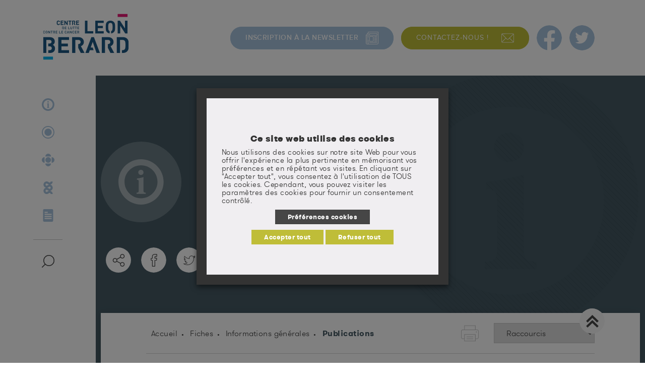

--- FILE ---
content_type: text/html; charset=UTF-8
request_url: https://www.cancer-environnement.fr/fiches/informations-generales/publications/
body_size: 50231
content:
<!doctype html>
<html lang="fr">

    <!--[if lt IE 9]><html class="no-js no-svg ie lt-ie9 lt-ie8 lt-ie7" lang="fr-FR"> <![endif]-->
<!--[if IE 9]><html class="no-js no-svg ie ie9 lt-ie9 lt-ie8" lang="fr-FR"> <![endif]-->
<!--[if gt IE 9]><!--><html class="no-js no-svg" lang="fr-FR"> <!--<![endif]-->
<head>
    <meta charset="UTF-8" />

    <meta http-equiv="Content-Type" content="text/html; charset=UTF-8" />
    <meta http-equiv="X-UA-Compatible" content="IE=edge">
    <meta name="viewport" content="width=device-width, initial-scale=1">

    <link rel="apple-touch-icon" sizes="180x180" href="https://www.cancer-environnement.fr/app/themes/cancerenv/assets/img/favicons/apple-touch-icon.png">
    <link rel="icon" type="image/png" sizes="32x32" href="https://www.cancer-environnement.fr/app/themes/cancerenv/assets/img/favicons/favicon-32x32.png">
    <link rel="icon" type="image/png" sizes="16x16" href="https://www.cancer-environnement.fr/app/themes/cancerenv/assets/img/favicons/favicon-16x16.png">
    <link rel="manifest" href="https://www.cancer-environnement.fr/app/themes/cancerenv/assets/img/favicons/site.webmanifest">
    <meta name="msapplication-TileColor" content="#2b5797">
    <meta name="theme-color" content="#ffffff">

    <link rel="author" href="https://www.cancer-environnement.fr/app/themes/cancerenv/humans.txt" />
    <link rel="pingback" href="https://www.cancer-environnement.fr/wp/xmlrpc.php" />
    <link rel="profile" href="http://gmpg.org/xfn/11">

    <link rel="dns-prefetch" href="//www.googletagmanager.com">
    <link rel="dns-prefetch" href="//www.google-analytics.com">
    <meta name='robots' content='index, follow, max-image-preview:large, max-snippet:-1, max-video-preview:-1' />
	<style>img:is([sizes="auto" i], [sizes^="auto," i]) { contain-intrinsic-size: 3000px 1500px }</style>
	
	<!-- This site is optimized with the Yoast SEO plugin v25.1 - https://yoast.com/wordpress/plugins/seo/ -->
	<title>Publications scientifiques &#8226; Cancer Environnement</title><link rel="preload" data-rocket-preload as="image" href="https://www.cancer-environnement.fr/app/themes/cancerenv/assets/img/upload/info-color.png" fetchpriority="high">
	<meta name="description" content="Retrouvez l&#039;ensemble des publications scientifiques auxquelles ont participé les membres du Département Prévention Cancer Environnement du Centre Léon Bérard." />
	<link rel="canonical" href="https://www.cancer-environnement.fr/fiches/informations-generales/publications/" />
	<meta property="og:locale" content="fr_FR" />
	<meta property="og:type" content="article" />
	<meta property="og:title" content="Publications scientifiques &#8226; Cancer Environnement" />
	<meta property="og:description" content="Retrouvez l&#039;ensemble des publications scientifiques auxquelles ont participé les membres du Département Prévention Cancer Environnement du Centre Léon Bérard." />
	<meta property="og:url" content="https://www.cancer-environnement.fr/fiches/informations-generales/publications/" />
	<meta property="og:site_name" content="Cancer Environnement" />
	<meta property="article:modified_time" content="2022-08-08T14:10:38+00:00" />
	<meta property="og:image" content="https://www.cancer-environnement.fr/app/uploads/2022/09/Vignette-portail-FB.png" />
	<meta property="og:image:width" content="1200" />
	<meta property="og:image:height" content="630" />
	<meta property="og:image:type" content="image/png" />
	<meta name="twitter:card" content="summary_large_image" />
	<script type="application/ld+json" class="yoast-schema-graph">{"@context":"https://schema.org","@graph":[{"@type":"WebPage","@id":"https://www.cancer-environnement.fr/fiches/informations-generales/publications/","url":"https://www.cancer-environnement.fr/fiches/informations-generales/publications/","name":"Publications scientifiques &#8226; Cancer Environnement","isPartOf":{"@id":"https://www.cancer-environnement.fr/#website"},"datePublished":"2022-02-23T14:14:06+00:00","dateModified":"2022-08-08T14:10:38+00:00","description":"Retrouvez l'ensemble des publications scientifiques auxquelles ont participé les membres du Département Prévention Cancer Environnement du Centre Léon Bérard.","breadcrumb":{"@id":"https://www.cancer-environnement.fr/fiches/informations-generales/publications/#breadcrumb"},"inLanguage":"fr-FR","potentialAction":[{"@type":"ReadAction","target":["https://www.cancer-environnement.fr/fiches/informations-generales/publications/"]}]},{"@type":"BreadcrumbList","@id":"https://www.cancer-environnement.fr/fiches/informations-generales/publications/#breadcrumb","itemListElement":[{"@type":"ListItem","position":1,"name":"Accueil","item":"https://www.cancer-environnement.fr/"},{"@type":"ListItem","position":2,"name":"Fiches","item":"https://www.cancer-environnement.fr/fiches/"},{"@type":"ListItem","position":3,"name":"Informations générales","item":"https://www.cancer-environnement.fr/fiches/categories/informations-generales/"},{"@type":"ListItem","position":4,"name":"Publications"}]},{"@type":"WebSite","@id":"https://www.cancer-environnement.fr/#website","url":"https://www.cancer-environnement.fr/","name":"Cancer Environnement","description":"","potentialAction":[{"@type":"SearchAction","target":{"@type":"EntryPoint","urlTemplate":"https://www.cancer-environnement.fr/?s={search_term_string}"},"query-input":{"@type":"PropertyValueSpecification","valueRequired":true,"valueName":"search_term_string"}}],"inLanguage":"fr-FR"}]}</script>
	<!-- / Yoast SEO plugin. -->


<link rel="alternate" type="application/rss+xml" title="Cancer Environnement &raquo; Flux" href="https://www.cancer-environnement.fr/feed/" />
<link rel="alternate" type="application/rss+xml" title="Cancer Environnement &raquo; Flux des commentaires" href="https://www.cancer-environnement.fr/comments/feed/" />
<style id='wp-emoji-styles-inline-css' type='text/css'>

	img.wp-smiley, img.emoji {
		display: inline !important;
		border: none !important;
		box-shadow: none !important;
		height: 1em !important;
		width: 1em !important;
		margin: 0 0.07em !important;
		vertical-align: -0.1em !important;
		background: none !important;
		padding: 0 !important;
	}
</style>
<link rel='stylesheet' id='wp-block-library-css' href='https://www.cancer-environnement.fr/wp/wp-includes/css/dist/block-library/style.min.css?ver=6.8.1' type='text/css' media='all' />
<style id='classic-theme-styles-inline-css' type='text/css'>
/*! This file is auto-generated */
.wp-block-button__link{color:#fff;background-color:#32373c;border-radius:9999px;box-shadow:none;text-decoration:none;padding:calc(.667em + 2px) calc(1.333em + 2px);font-size:1.125em}.wp-block-file__button{background:#32373c;color:#fff;text-decoration:none}
</style>
<style id='global-styles-inline-css' type='text/css'>
:root{--wp--preset--aspect-ratio--square: 1;--wp--preset--aspect-ratio--4-3: 4/3;--wp--preset--aspect-ratio--3-4: 3/4;--wp--preset--aspect-ratio--3-2: 3/2;--wp--preset--aspect-ratio--2-3: 2/3;--wp--preset--aspect-ratio--16-9: 16/9;--wp--preset--aspect-ratio--9-16: 9/16;--wp--preset--color--black: #000000;--wp--preset--color--cyan-bluish-gray: #abb8c3;--wp--preset--color--white: #ffffff;--wp--preset--color--pale-pink: #f78da7;--wp--preset--color--vivid-red: #cf2e2e;--wp--preset--color--luminous-vivid-orange: #ff6900;--wp--preset--color--luminous-vivid-amber: #fcb900;--wp--preset--color--light-green-cyan: #7bdcb5;--wp--preset--color--vivid-green-cyan: #00d084;--wp--preset--color--pale-cyan-blue: #8ed1fc;--wp--preset--color--vivid-cyan-blue: #0693e3;--wp--preset--color--vivid-purple: #9b51e0;--wp--preset--gradient--vivid-cyan-blue-to-vivid-purple: linear-gradient(135deg,rgba(6,147,227,1) 0%,rgb(155,81,224) 100%);--wp--preset--gradient--light-green-cyan-to-vivid-green-cyan: linear-gradient(135deg,rgb(122,220,180) 0%,rgb(0,208,130) 100%);--wp--preset--gradient--luminous-vivid-amber-to-luminous-vivid-orange: linear-gradient(135deg,rgba(252,185,0,1) 0%,rgba(255,105,0,1) 100%);--wp--preset--gradient--luminous-vivid-orange-to-vivid-red: linear-gradient(135deg,rgba(255,105,0,1) 0%,rgb(207,46,46) 100%);--wp--preset--gradient--very-light-gray-to-cyan-bluish-gray: linear-gradient(135deg,rgb(238,238,238) 0%,rgb(169,184,195) 100%);--wp--preset--gradient--cool-to-warm-spectrum: linear-gradient(135deg,rgb(74,234,220) 0%,rgb(151,120,209) 20%,rgb(207,42,186) 40%,rgb(238,44,130) 60%,rgb(251,105,98) 80%,rgb(254,248,76) 100%);--wp--preset--gradient--blush-light-purple: linear-gradient(135deg,rgb(255,206,236) 0%,rgb(152,150,240) 100%);--wp--preset--gradient--blush-bordeaux: linear-gradient(135deg,rgb(254,205,165) 0%,rgb(254,45,45) 50%,rgb(107,0,62) 100%);--wp--preset--gradient--luminous-dusk: linear-gradient(135deg,rgb(255,203,112) 0%,rgb(199,81,192) 50%,rgb(65,88,208) 100%);--wp--preset--gradient--pale-ocean: linear-gradient(135deg,rgb(255,245,203) 0%,rgb(182,227,212) 50%,rgb(51,167,181) 100%);--wp--preset--gradient--electric-grass: linear-gradient(135deg,rgb(202,248,128) 0%,rgb(113,206,126) 100%);--wp--preset--gradient--midnight: linear-gradient(135deg,rgb(2,3,129) 0%,rgb(40,116,252) 100%);--wp--preset--font-size--small: 13px;--wp--preset--font-size--medium: 20px;--wp--preset--font-size--large: 36px;--wp--preset--font-size--x-large: 42px;--wp--preset--spacing--20: 0.44rem;--wp--preset--spacing--30: 0.67rem;--wp--preset--spacing--40: 1rem;--wp--preset--spacing--50: 1.5rem;--wp--preset--spacing--60: 2.25rem;--wp--preset--spacing--70: 3.38rem;--wp--preset--spacing--80: 5.06rem;--wp--preset--shadow--natural: 6px 6px 9px rgba(0, 0, 0, 0.2);--wp--preset--shadow--deep: 12px 12px 50px rgba(0, 0, 0, 0.4);--wp--preset--shadow--sharp: 6px 6px 0px rgba(0, 0, 0, 0.2);--wp--preset--shadow--outlined: 6px 6px 0px -3px rgba(255, 255, 255, 1), 6px 6px rgba(0, 0, 0, 1);--wp--preset--shadow--crisp: 6px 6px 0px rgba(0, 0, 0, 1);}:where(.is-layout-flex){gap: 0.5em;}:where(.is-layout-grid){gap: 0.5em;}body .is-layout-flex{display: flex;}.is-layout-flex{flex-wrap: wrap;align-items: center;}.is-layout-flex > :is(*, div){margin: 0;}body .is-layout-grid{display: grid;}.is-layout-grid > :is(*, div){margin: 0;}:where(.wp-block-columns.is-layout-flex){gap: 2em;}:where(.wp-block-columns.is-layout-grid){gap: 2em;}:where(.wp-block-post-template.is-layout-flex){gap: 1.25em;}:where(.wp-block-post-template.is-layout-grid){gap: 1.25em;}.has-black-color{color: var(--wp--preset--color--black) !important;}.has-cyan-bluish-gray-color{color: var(--wp--preset--color--cyan-bluish-gray) !important;}.has-white-color{color: var(--wp--preset--color--white) !important;}.has-pale-pink-color{color: var(--wp--preset--color--pale-pink) !important;}.has-vivid-red-color{color: var(--wp--preset--color--vivid-red) !important;}.has-luminous-vivid-orange-color{color: var(--wp--preset--color--luminous-vivid-orange) !important;}.has-luminous-vivid-amber-color{color: var(--wp--preset--color--luminous-vivid-amber) !important;}.has-light-green-cyan-color{color: var(--wp--preset--color--light-green-cyan) !important;}.has-vivid-green-cyan-color{color: var(--wp--preset--color--vivid-green-cyan) !important;}.has-pale-cyan-blue-color{color: var(--wp--preset--color--pale-cyan-blue) !important;}.has-vivid-cyan-blue-color{color: var(--wp--preset--color--vivid-cyan-blue) !important;}.has-vivid-purple-color{color: var(--wp--preset--color--vivid-purple) !important;}.has-black-background-color{background-color: var(--wp--preset--color--black) !important;}.has-cyan-bluish-gray-background-color{background-color: var(--wp--preset--color--cyan-bluish-gray) !important;}.has-white-background-color{background-color: var(--wp--preset--color--white) !important;}.has-pale-pink-background-color{background-color: var(--wp--preset--color--pale-pink) !important;}.has-vivid-red-background-color{background-color: var(--wp--preset--color--vivid-red) !important;}.has-luminous-vivid-orange-background-color{background-color: var(--wp--preset--color--luminous-vivid-orange) !important;}.has-luminous-vivid-amber-background-color{background-color: var(--wp--preset--color--luminous-vivid-amber) !important;}.has-light-green-cyan-background-color{background-color: var(--wp--preset--color--light-green-cyan) !important;}.has-vivid-green-cyan-background-color{background-color: var(--wp--preset--color--vivid-green-cyan) !important;}.has-pale-cyan-blue-background-color{background-color: var(--wp--preset--color--pale-cyan-blue) !important;}.has-vivid-cyan-blue-background-color{background-color: var(--wp--preset--color--vivid-cyan-blue) !important;}.has-vivid-purple-background-color{background-color: var(--wp--preset--color--vivid-purple) !important;}.has-black-border-color{border-color: var(--wp--preset--color--black) !important;}.has-cyan-bluish-gray-border-color{border-color: var(--wp--preset--color--cyan-bluish-gray) !important;}.has-white-border-color{border-color: var(--wp--preset--color--white) !important;}.has-pale-pink-border-color{border-color: var(--wp--preset--color--pale-pink) !important;}.has-vivid-red-border-color{border-color: var(--wp--preset--color--vivid-red) !important;}.has-luminous-vivid-orange-border-color{border-color: var(--wp--preset--color--luminous-vivid-orange) !important;}.has-luminous-vivid-amber-border-color{border-color: var(--wp--preset--color--luminous-vivid-amber) !important;}.has-light-green-cyan-border-color{border-color: var(--wp--preset--color--light-green-cyan) !important;}.has-vivid-green-cyan-border-color{border-color: var(--wp--preset--color--vivid-green-cyan) !important;}.has-pale-cyan-blue-border-color{border-color: var(--wp--preset--color--pale-cyan-blue) !important;}.has-vivid-cyan-blue-border-color{border-color: var(--wp--preset--color--vivid-cyan-blue) !important;}.has-vivid-purple-border-color{border-color: var(--wp--preset--color--vivid-purple) !important;}.has-vivid-cyan-blue-to-vivid-purple-gradient-background{background: var(--wp--preset--gradient--vivid-cyan-blue-to-vivid-purple) !important;}.has-light-green-cyan-to-vivid-green-cyan-gradient-background{background: var(--wp--preset--gradient--light-green-cyan-to-vivid-green-cyan) !important;}.has-luminous-vivid-amber-to-luminous-vivid-orange-gradient-background{background: var(--wp--preset--gradient--luminous-vivid-amber-to-luminous-vivid-orange) !important;}.has-luminous-vivid-orange-to-vivid-red-gradient-background{background: var(--wp--preset--gradient--luminous-vivid-orange-to-vivid-red) !important;}.has-very-light-gray-to-cyan-bluish-gray-gradient-background{background: var(--wp--preset--gradient--very-light-gray-to-cyan-bluish-gray) !important;}.has-cool-to-warm-spectrum-gradient-background{background: var(--wp--preset--gradient--cool-to-warm-spectrum) !important;}.has-blush-light-purple-gradient-background{background: var(--wp--preset--gradient--blush-light-purple) !important;}.has-blush-bordeaux-gradient-background{background: var(--wp--preset--gradient--blush-bordeaux) !important;}.has-luminous-dusk-gradient-background{background: var(--wp--preset--gradient--luminous-dusk) !important;}.has-pale-ocean-gradient-background{background: var(--wp--preset--gradient--pale-ocean) !important;}.has-electric-grass-gradient-background{background: var(--wp--preset--gradient--electric-grass) !important;}.has-midnight-gradient-background{background: var(--wp--preset--gradient--midnight) !important;}.has-small-font-size{font-size: var(--wp--preset--font-size--small) !important;}.has-medium-font-size{font-size: var(--wp--preset--font-size--medium) !important;}.has-large-font-size{font-size: var(--wp--preset--font-size--large) !important;}.has-x-large-font-size{font-size: var(--wp--preset--font-size--x-large) !important;}
:where(.wp-block-post-template.is-layout-flex){gap: 1.25em;}:where(.wp-block-post-template.is-layout-grid){gap: 1.25em;}
:where(.wp-block-columns.is-layout-flex){gap: 2em;}:where(.wp-block-columns.is-layout-grid){gap: 2em;}
:root :where(.wp-block-pullquote){font-size: 1.5em;line-height: 1.6;}
</style>
<link rel='stylesheet' id='likebtn_style-css' href='https://www.cancer-environnement.fr/app/plugins/likebtn-like-button/public/css/style.css?ver=6.8.1' type='text/css' media='all' />
<link rel='stylesheet' id='quiz-maker-css' href='https://www.cancer-environnement.fr/app/plugins/quiz-maker/public/css/quiz-maker-public.css?ver=8.6.9' type='text/css' media='all' />
<link rel='stylesheet' id='cookie-law-info-css' href='https://www.cancer-environnement.fr/app/plugins/webtoffee-gdpr-cookie-consent/public/css/cookie-law-info-public.css?ver=2.6.2' type='text/css' media='all' />
<link rel='stylesheet' id='cookie-law-info-gdpr-css' href='https://www.cancer-environnement.fr/app/plugins/webtoffee-gdpr-cookie-consent/public/css/cookie-law-info-gdpr.css?ver=2.6.2' type='text/css' media='all' />
<style id='cookie-law-info-gdpr-inline-css' type='text/css'>
.cli-modal-content, .cli-tab-content { background-color: #ffffff; }.cli-privacy-content-text, .cli-modal .cli-modal-dialog, .cli-tab-container p, a.cli-privacy-readmore { color: #000000; }.cli-tab-header { background-color: #f2f2f2; }.cli-tab-header, .cli-tab-header a.cli-nav-link,span.cli-necessary-caption,.cli-switch .cli-slider:after { color: #000000; }.cli-switch .cli-slider:before { background-color: #ffffff; }.cli-switch input:checked + .cli-slider:before { background-color: #ffffff; }.cli-switch .cli-slider { background-color: #e3e1e8; }.cli-switch input:checked + .cli-slider { background-color: #28a745; }.cli-modal-close svg { fill: #000000; }.cli-tab-footer .wt-cli-privacy-accept-all-btn { background-color: #00acad; color: #ffffff}.cli-tab-footer .wt-cli-privacy-accept-btn { background-color: #00acad; color: #ffffff}.cli-tab-header a:before{ border-right: 1px solid #000000; border-bottom: 1px solid #000000; }
</style>
<link rel='stylesheet' id='theme-styles-css' href='https://www.cancer-environnement.fr/app/themes/cancerenv/assets/css/styles.min.css?ver=1.0.0' type='text/css' media='all' />
<script type="text/javascript" id="likebtn_frontend-js-extra">
/* <![CDATA[ */
var likebtn_eh_data = {"ajaxurl":"https:\/\/www.cancer-environnement.fr\/wp\/wp-admin\/admin-ajax.php","security":"453c838adf"};
/* ]]> */
</script>
<script type="text/javascript" src="https://www.cancer-environnement.fr/app/plugins/likebtn-like-button/public/js/frontend.js?ver=6.8.1" id="likebtn_frontend-js"></script>
<script type="text/javascript" id="wpm-6310-ajax-script-js-extra">
/* <![CDATA[ */
var my_ajax_object = {"ajax_url":"https:\/\/www.cancer-environnement.fr\/wp\/wp-admin\/admin-ajax.php"};
/* ]]> */
</script>
<script type="text/javascript" src="https://www.cancer-environnement.fr/app/plugins/team-showcase-supreme/assets/js/ajaxdata.js?ver=6.8.1" id="wpm-6310-ajax-script-js"></script>
<script type="text/javascript" src="https://www.cancer-environnement.fr/app/themes/cancerenv/assets/js/libs/jquery.min.js?ver=3.6.0" id="jquery-js"></script>
<script type="text/javascript" id="cookie-law-info-js-extra">
/* <![CDATA[ */
var Cli_Data = {"nn_cookie_ids":["vuid","__cf_bm","_ga_H6X209XB21","_ga","CONSENT","sid","yt-remote-connected-devices","yt.innertube::requests","yt.innertube::nextId","JSESSIONID","YSC","VISITOR_INFO1_LIVE","yt-remote-device-id","_pk_id.157.9fe3","_pk_ses.157.9fe3","tarteaucitron","cookietest","_pk_ref.157.9fe3","swordjobs","WEBSRVID"],"non_necessary_cookies":{"necessary":["JSESSIONID","tarteaucitron"],"functional":["__cf_bm"],"analytics":["vuid","_ga_H6X209XB21","_ga","CONSENT","sid"],"advertisement":["yt-remote-connected-devices","yt.innertube::requests","yt.innertube::nextId","YSC","VISITOR_INFO1_LIVE","yt-remote-device-id"],"others":["_pk_id.157.9fe3","_pk_ses.157.9fe3","cookietest","_pk_ref.157.9fe3","swordjobs","WEBSRVID"]},"cookielist":{"necessary":{"id":27,"status":true,"priority":6,"title":"N\u00e9cessaire","strict":true,"default_state":false,"ccpa_optout":false,"loadonstart":true},"functional":{"id":28,"status":true,"priority":5,"title":"Fonctionnel","strict":false,"default_state":false,"ccpa_optout":false,"loadonstart":false},"analytics":{"id":30,"status":true,"priority":3,"title":"Analytics","strict":false,"default_state":false,"ccpa_optout":false,"loadonstart":false},"advertisement":{"id":31,"status":true,"priority":2,"title":"Publicit\u00e9","strict":false,"default_state":false,"ccpa_optout":false,"loadonstart":false},"others":{"id":32,"status":true,"priority":1,"title":"Autres","strict":false,"default_state":false,"ccpa_optout":false,"loadonstart":false}},"ajax_url":"https:\/\/www.cancer-environnement.fr\/wp\/wp-admin\/admin-ajax.php","current_lang":"fr","security":"896df6fd2a","eu_countries":["GB"],"geoIP":"disabled","use_custom_geolocation_api":"","custom_geolocation_api":"https:\/\/geoip.cookieyes.com\/geoip\/checker\/result.php","consentVersion":"2","strictlyEnabled":["necessary","obligatoire","necessary"],"cookieDomain":"","privacy_length":"250","ccpaEnabled":"","ccpaRegionBased":"","ccpaBarEnabled":"","ccpaType":"gdpr","triggerDomRefresh":"","secure_cookies":""};
var log_object = {"ajax_url":"https:\/\/www.cancer-environnement.fr\/wp\/wp-admin\/admin-ajax.php"};
/* ]]> */
</script>
<script type="text/javascript" src="https://www.cancer-environnement.fr/app/plugins/webtoffee-gdpr-cookie-consent/public/js/cookie-law-info-public.js?ver=2.6.2" id="cookie-law-info-js"></script>
<link rel="https://api.w.org/" href="https://www.cancer-environnement.fr/wp-json/" /><link rel="EditURI" type="application/rsd+xml" title="RSD" href="https://www.cancer-environnement.fr/wp/xmlrpc.php?rsd" />
<meta name="generator" content="WordPress 6.8.1" />
<link rel='shortlink' href='https://www.cancer-environnement.fr/?p=1929' />
<link rel="alternate" title="oEmbed (JSON)" type="application/json+oembed" href="https://www.cancer-environnement.fr/wp-json/oembed/1.0/embed?url=https%3A%2F%2Fwww.cancer-environnement.fr%2Ffiches%2Finformations-generales%2Fpublications%2F" />
<link rel="alternate" title="oEmbed (XML)" type="text/xml+oembed" href="https://www.cancer-environnement.fr/wp-json/oembed/1.0/embed?url=https%3A%2F%2Fwww.cancer-environnement.fr%2Ffiches%2Finformations-generales%2Fpublications%2F&#038;format=xml" />
<!-- Google Tag Manager -->
<script type="text/plain" data-cli-class="cli-blocker-script"  data-cli-category="analytics" data-cli-script-type="analytics" data-cli-block="true" data-cli-block-if-ccpa-optout="false" data-cli-element-position="head">(function(w,d,s,l,i){w[l]=w[l]||[];w[l].push({'gtm.start':
new Date().getTime(),event:'gtm.js'});var f=d.getElementsByTagName(s)[0],
j=d.createElement(s),dl=l!='dataLayer'?'&l='+l:'';j.async=true;j.src=
'https://www.googletagmanager.com/gtm.js?id='+i+dl;f.parentNode.insertBefore(j,f);
})(window,document,'script','dataLayer','GTM-K9SXGC9');</script>
<!-- End Google Tag Manager -->		<style type="text/css" id="wp-custom-css">
			.editor-wysiwyg blockquote:before, .editor-wysiwyg q:before {
    content: ' ';
}

.editor-wysiwyg blockquote:after, .editor-wysiwyg q:after {
    content: ' ';
}



.references-block div p {
    font-size: 1.45rem;
    font-style: italic;
    margin-bottom: 1rem;
    line-height: 2rem;
}

.editor-wysiwyg caption, .editor-wysiwyg h3 {
    display: block;
    margin: 1rem 0;
    font-family: walsheim,Arial,sans-serif;
    font-size: 2rem;
    font-weight: 300;
    color: #fff;
    text-transform: none;
    line-height: 1.1;
    text-decoration: none;
    padding: 0.5rem;
    font-weight: 500;
    max-width: -webkit-fit-content;
    max-width: -moz-fit-content;
    max-width: fit-content;
}

.footer section.partners .slider-part .slick-slide img {
    height: 80px;
}

.faq .research-blocks .research-header>ul .search-all, .faq .research-blocks .research-header>ul>li {
    border: 0px solid #c7c7c7;
}

.faq .research-blocks .research-header>ul .search-all .titleNav, .faq .research-blocks .research-header>ul>li .titleNav {
    border: 1px solid #c7c7c7;
}

.faq .research-blocks .research-header>ul .titleNav a {
    font-size: 1.25rem;
}


.resultat-recherche .list-result-block .list-result li a .type-result {

    margin-left: 0rem;
}


.fiche .accordion-anchor .accordion-list .accordion-title {

    font-size: 2.7rem;

}


/*flowflow*/

.ff-item .ff-item-bar {

    display: none;
}

.ff-item-meta {

    display: none;
}


.ff-filter-holder:first-child {
    margin-top: 80px!important;
}

.ff-stream-wrapper {

    margin: 10px 0 0!important;
}

 .ff-search {
    display:none!important;
}

.gform_wrapper.gravity-theme .gfield_label {

    font-weight: 500!important;
}

ul {
    margin: 5px;
    padding: 0;
    list-style: none;
}

.sitemap .plan > ul > li > ul > li > ul > li {
    margin-bottom: 0.5rem;
    margin-left: 1.5rem;
}

.editor-wysiwyg .alignleft {
    max-width: 35%;
    float: left;
    margin: 0 2em 2em 0;
}


/*facebook*/
.home-page section.reseau-social .facebook-block.is-active, .home-page section.reseau-social .twitter-block.is-active {
    margin-top: 100px;
}


#cff.cff-masonry .cff-item, #cff.cff-masonry .cff-item:first-child {
    padding: 20px;
}

#cff.cff-default-styles .cff-link-title {
    font-weight: 500!important;
}

/*quizz*/

.quizz .ays_quiz_question>p:first-child>span {
    font-size: 1.7rem;
    font-weight: 500;
}

.fin-quizz .ays-quiz-container .ays_buttons_div, .quizz .ays-quiz-container .ays_buttons_div {

    justify-content: center!important;
}


/* actus*/

.text-right.no-border .img {
    padding-right: 2rem!important;
}

.text-right.no-border .text {
    padding-left: 2rem!important;
}

.fiche-actualite .print {
    display: none;
}

.home-page section.fiches .slider-fiches .slide .grid {
		margin-bottom: 35px;
}

.home-page section.fiches .slider-fiches .slide .grid h3 {
	margin-top: 1.5rem !important;
	line-height: 1; 
}


.ff-sc-label1 .ff-label-wrapper {
   margin: 0 0 0 0!important;
  
}

.surligne-jaune {
    background-color: yellow;
}		</style>
		
<meta name="generator" content="WP Rocket 3.17.2" data-wpr-features="wpr_oci wpr_desktop" /></head>
            <meta property="app:msg_data:defaultRequiredMsg" content="Ce champs est requis.">
<meta property="app:msg_data:defaultErrorMsg" content="Ce champs n'est pas valide.">
<meta property="app:msg_data:defaultPwdErrorMsg" content="Le mot de passe et le mot de passe de confirmation doivent correspondre.">

<body class="fiche">
    <div id="body">
      <a id="anchor-body" tabindex="-1"></a>
              
<header role="banner" class="header header-opacity">
    <div class="search-block" style="transform: translateX(-150%);">
        <div class="close">  <svg class="a-icon as--30 grey-2" aria-hidden="true"
       focusable="false">
    <use xlink:href="/app/themes/cancerenv/assets/img/svg/icon-sprite.svg#icon-close"></use>
  </svg>
</div>
        <form action="/recherche" method="get" class="searchbox">
            <div class="search-barre">
                <div class="icon-search">  <svg class="a-icon as--30 grey-2" aria-hidden="true"
       focusable="false">
    <use xlink:href="/app/themes/cancerenv/assets/img/svg/icon-sprite.svg#icon-search"></use>
  </svg>
</div>
                <input type="text" name="term" placeholder="Recherche par mot(s) clé(s)"/>
                <input type="submit" value="chercher" class="chercher a-button-green">
            </div>
        </form>
    </div>
    <div class="header-inner">
        <div class="header-logo">
            <a href="/">
                <img src="/app/themes/cancerenv/assets/img/common/logo/logo.png" alt="">
            </a>
        </div>
        <div class="burger">
            <div id="nav-icon">
                <span></span>
                <span></span>
                <span></span>
            </div>
        </div>
        <div class="header-nav-primary">
          <div class="nav-logo">
            <a href="/">
              <img src="/app/themes/cancerenv/assets/img/common/logo/logo.png" alt="">
            </a>
          </div>

            <nav>
                <ul class="lvl-1">
                                            <li>
                            <div class="link">
                                                                                                              <svg class="a-icon as--30 as--primary" aria-hidden="true"
       focusable="false">
    <use xlink:href="/app/themes/cancerenv/assets/img/svg/icon-sprite.svg#icon-information"></use>
  </svg>

                                                                                                                                                                                                                                                                                                                                                                                </div>
                            <div class="link-hover" style="transform: translateX(-100%);">
                                <a tabindex="-1">Informations générales</a>
                            </div>
                        </li>
                                            <li>
                            <div class="link">
                                                                                                                                                                                  <svg class="a-icon as--30 as--primary" aria-hidden="true"
       focusable="false">
    <use xlink:href="/app/themes/cancerenv/assets/img/svg/icon-sprite.svg#icon-cancer"></use>
  </svg>

                                                                                                                                                                                                                                                                                                            </div>
                            <div class="link-hover" style="transform: translateX(-100%);">
                                <a tabindex="-1">Les cancers</a>
                            </div>
                        </li>
                                            <li>
                            <div class="link">
                                                                                                                                                                                                                                                      <svg class="a-icon as--30 as--primary" aria-hidden="true"
       focusable="false">
    <use xlink:href="/app/themes/cancerenv/assets/img/svg/icon-sprite.svg#icon-expo"></use>
  </svg>

                                                                                                                                                                                                                                        </div>
                            <div class="link-hover" style="transform: translateX(-100%);">
                                <a tabindex="-1">Expositions environnementales</a>
                            </div>
                        </li>
                                            <li>
                            <div class="link">
                                                                                                                                                                                                                                                                                                                          <svg class="a-icon as--30 as--primary" aria-hidden="true"
       focusable="false">
    <use xlink:href="/app/themes/cancerenv/assets/img/svg/icon-sprite.svg#icon-nutrition"></use>
  </svg>

                                                                                                                                                                    </div>
                            <div class="link-hover" style="transform: translateX(-100%);">
                                <a tabindex="-1">Nutrition et activité physique</a>
                            </div>
                        </li>
                                            <li>
                            <div class="link">
                                                                                                                                                                                                                                                                                                                                                                                              <svg class="a-icon as--30 as--primary" aria-hidden="true"
       focusable="false">
    <use xlink:href="/app/themes/cancerenv/assets/img/svg/icon-sprite.svg#icon-doc"></use>
  </svg>

                                                                                                </div>
                            <div class="link-hover" style="transform: translateX(-100%);">
                                <a tabindex="-1">Publications du CIRC</a>
                            </div>
                        </li>
                                    </ul>
            </nav>
            <div class="search-button">  <svg class="a-icon as--30 grey-2" aria-hidden="true"
       focusable="false">
    <use xlink:href="/app/themes/cancerenv/assets/img/svg/icon-sprite.svg#icon-search"></use>
  </svg>
</div>
            <a target="_blank" href="https://framaforms.org/formulaire-de-contact-du-portail-cancer-environnement-1708004848"
               class="a-button-green button-sticky">  <svg class="a-icon as--25 white" aria-hidden="true"
       focusable="false">
    <use xlink:href="/app/themes/cancerenv/assets/img/svg/icon-sprite.svg#icon-mail"></use>
  </svg>
</a>
          <a href="https://www.cancer-environnement.fr/newsletter/" class="a-button-nav a-button-blue button-sticky" tabindex="-1">
                <svg class="a-icon as--25 white" aria-hidden="true"
       focusable="false">
    <use xlink:href="/app/themes/cancerenv/assets/img/svg/icon-sprite.svg#icon-newsletter"></use>
  </svg>
</a>

        </div>

        <div class="header-nav-secondary">
            <nav style="transform: translateX(-100%);">
                <div class="close">  <svg class="a-icon as--30 grey-2" aria-hidden="true"
       focusable="false">
    <use xlink:href="/app/themes/cancerenv/assets/img/svg/icon-sprite.svg#icon-close"></use>
  </svg>
</div>
                <ul>
                                                                    <li>
                            <div class="titleNav">
                                                                                                              <svg class="a-icon as--30 as--primary" aria-hidden="true"
       focusable="false">
    <use xlink:href="/app/themes/cancerenv/assets/img/svg/icon-sprite.svg#icon-information"></use>
  </svg>

                                                                                                                                                                                                                                                                                                                                                                                    <a tabindex="-1">Informations générales</a>
                            </div>
                                                                                            <ul class="lvl-2">
                                    <li class="nav-drop-item">
                                        <a tabindex="-1" href="https://www.cancer-environnement.fr/fiches/categories/informations-generales/">Sommaire</a>
                                    </li>
                                    
                                                                                                                                <li class="has-lvl-3">
                                                <a href="#" tabindex="-1">Qui sommes-nous ?</a>
                                                <ul class="lvl-3" style=" transform: translateY(-200%);">
                                                    <div class="header-lvl-3">
                                                        <p>Qui sommes-nous ?</p>
                                                        <p class="back">Retour</p>
                                                    </div>
                                                                                                            <li><a tabindex="-1" href="https://www.cancer-environnement.fr/fiches/informations-generales/membresdelequipe/">Le Département Prévention Cancer Environnement du Centre Léon Bérard</a>
                                                        </li>
                                                                                                            <li><a tabindex="-1" href="https://www.cancer-environnement.fr/fiches/informations-generales/missions-departement-prevention-cancer-environnement/">Missions du Département Prévention Cancer Environnement</a>
                                                        </li>
                                                                                                            <li><a tabindex="-1" href="https://www.cancer-environnement.fr/fiches/informations-generales/portail-cancer-environnement/">Portail Cancer Environnement</a>
                                                        </li>
                                                                                                            <li><a tabindex="-1" href="https://www.cancer-environnement.fr/fiches/informations-generales/projets-de-recherche/">Projets de recherche</a>
                                                        </li>
                                                                                                            <li><a tabindex="-1" href="https://www.cancer-environnement.fr/fiches/informations-generales/publications/">Publications</a>
                                                        </li>
                                                                                                    </ul>
                                            </li>

                                        
                                    
                                                                                                                                <li class="has-lvl-3">
                                                <a href="#" tabindex="-1">Revue d’articles scientifiques</a>
                                                <ul class="lvl-3" style=" transform: translateY(-200%);">
                                                    <div class="header-lvl-3">
                                                        <p>Revue d’articles scientifiques</p>
                                                        <p class="back">Retour</p>
                                                    </div>
                                                                                                            <li><a tabindex="-1" href="https://www.cancer-environnement.fr/informations-generales/revues-darticles-scientifiques-vue-densemble/">Revue d’articles scientifiques – Vue d’ensemble</a>
                                                        </li>
                                                                                                            <li><a tabindex="-1" href="https://www.cancer-environnement.fr/fiches/informations-generales/analyse-exhaustive-facteurs-responsables-obesite/">Analyse exhaustive des facteurs responsables de l’obésité (CIRC)</a>
                                                        </li>
                                                                                                            <li><a tabindex="-1" href="https://www.cancer-environnement.fr/fiches/informations-generales/consommation-aliments-biologiques-et-risque-de-cancer/">Association entre fréquence de consommation d’aliments biologiques et risque de cancer</a>
                                                        </li>
                                                                                                            <li><a tabindex="-1" href="https://www.cancer-environnement.fr/fiches/informations-generales/cancer-et-environnement-definitions-et-idees-fausses/">Cancer et environnement ?</a>
                                                        </li>
                                                                                                            <li><a tabindex="-1" href="https://www.cancer-environnement.fr/fiches/informations-generales/comment-evaluons-nous-les-causes-de-cancer/">Comment évaluons-nous les causes de cancer ?</a>
                                                        </li>
                                                                                                            <li><a tabindex="-1" href="https://www.cancer-environnement.fr/fiches/informations-generales/utilisation-deodorants-antitranspirants-et-risque-de-cancer-du-sein/">Utilisation de déodorants / antitranspirants et risque de cancer du sein</a>
                                                        </li>
                                                                                                            <li><a tabindex="-1" href="https://www.cancer-environnement.fr/fiches/informations-generales/fractions-de-cancers-attribuables-a-lenvironnement/">Fractions de cancers attribuables à l’environnement</a>
                                                        </li>
                                                                                                            <li><a tabindex="-1" href="https://www.cancer-environnement.fr/fiches/informations-generales/jeune-therapeutique-et-chimiotherapie/">Point sur le jeûne thérapeutique et ses effets combinés à la chimiothérapie</a>
                                                        </li>
                                                                                                            <li><a tabindex="-1" href="https://www.cancer-environnement.fr/fiches/informations-generales/prevention-second-cancer/">Prévention second cancer</a>
                                                        </li>
                                                                                                            <li><a tabindex="-1" href="https://www.cancer-environnement.fr/fiches/informations-generales/radiographies-dentaires-et-risque-de-meningiome/">Radiographies dentaires et risque de méningiome</a>
                                                        </li>
                                                                                                    </ul>
                                            </li>

                                        
                                    
                                                                                                                                <li class="has-lvl-3">
                                                <a href="#" tabindex="-1">Outils pour mieux comprendre</a>
                                                <ul class="lvl-3" style=" transform: translateY(-200%);">
                                                    <div class="header-lvl-3">
                                                        <p>Outils pour mieux comprendre</p>
                                                        <p class="back">Retour</p>
                                                    </div>
                                                                                                            <li><a tabindex="-1" href="https://www.cancer-environnement.fr/informations-generales/outils-pour-mieux-comprendre-vue-densemble/">Outils pour mieux comprendre – Vue d’ensemble</a>
                                                        </li>
                                                                                                            <li><a tabindex="-1" href="https://www.cancer-environnement.fr/fiches/informations-generales/annuaire-consultations-maladies-professionnelles/">Annuaire des consultations de maladies professionnelles</a>
                                                        </li>
                                                                                                            <li><a tabindex="-1" href="https://www.cancer-environnement.fr/fiches/informations-generales/chartes/">Chartes</a>
                                                        </li>
                                                                                                            <li><a tabindex="-1" href="https://www.cancer-environnement.fr/fiches/informations-generales/recommandations/">Recommandations expositions environnementales</a>
                                                        </li>
                                                                                                            <li><a tabindex="-1" href="https://www.cancer-environnement.fr/fiches/informations-generales/recommandations-nutritionnelles/">Recommandations nutritionnelles</a>
                                                        </li>
                                                                                                            <li><a tabindex="-1" href="https://www.cancer-environnement.fr/fiches/informations-generales/cancer-et-nutrition-approches-methodologiques/">Cancer et nutrition : approches méthodologiques</a>
                                                        </li>
                                                                                                            <li><a tabindex="-1" href="https://www.cancer-environnement.fr/fiches/informations-generales/demarches-de-reconnaissance-dun-cancer-professionnel/">Démarches de reconnaissance d’un cancer professionnel</a>
                                                        </li>
                                                                                                            <li><a tabindex="-1" href="https://www.cancer-environnement.fr/fiches/informations-generales/epigenetique-et-environnement/">Epigénétique et environnement</a>
                                                        </li>
                                                                                                            <li><a tabindex="-1" href="https://www.cancer-environnement.fr/fiches/informations-generales/etudes-epidemiologiques/">Etudes épidémiologiques</a>
                                                        </li>
                                                                                                            <li><a tabindex="-1" href="https://www.cancer-environnement.fr/fiches/informations-generales/formations-sante-environnement-region-auvergne-rhone-alpes/">Formations Santé Environnement en Auvergne-Rhône-Alpes</a>
                                                        </li>
                                                                                                            <li><a tabindex="-1" href="https://www.cancer-environnement.fr/fiches/informations-generales/recosante/">Recosanté</a>
                                                        </li>
                                                                                                            <li><a tabindex="-1" href="https://www.cancer-environnement.fr/fiches/informations-generales/reseau-national-vigilance-et-prevention-pathologies-professionnelles/">Réseau national de vigilance et de prévention des pathologies professionnelles (RNV3P)</a>
                                                        </li>
                                                                                                            <li><a tabindex="-1" href="https://www.cancer-environnement.fr/fiches/informations-generales/ressources-utiles/">Ressources utiles</a>
                                                        </li>
                                                                                                            <li><a tabindex="-1" href="https://www.cancer-environnement.fr/fiches/informations-generales/sante-fr/">Santé.fr</a>
                                                        </li>
                                                                                                            <li><a tabindex="-1" href="https://www.cancer-environnement.fr/fiches/informations-generales/systemes-dinformations-geographiques-sig/">Systèmes d’Informations Géographiques (SIG)</a>
                                                        </li>
                                                                                                            <li><a tabindex="-1" href="https://www.cancer-environnement.fr/fiches/informations-generales/valeurs-de-reference/">Valeurs de référence</a>
                                                        </li>
                                                                                                            <li><a tabindex="-1" href="https://www.cancer-environnement.fr/fiches/informations-generales/dossier-thematique-les-pesticides/">[Dossier thématique] Les pesticides</a>
                                                        </li>
                                                                                                    </ul>
                                            </li>

                                        
                                    
                                        
                                            <li class="nav-drop-item">
                                                <a tabindex="-1" href="https://www.cancer-environnement.fr/mediatheque/">Médiathèque</a>
                                            </li>

                                        
                                                                    </ul>
                                                    </li>

                                                                    <li>
                            <div class="titleNav">
                                                                                                                                                                                  <svg class="a-icon as--30 as--primary" aria-hidden="true"
       focusable="false">
    <use xlink:href="/app/themes/cancerenv/assets/img/svg/icon-sprite.svg#icon-cancer"></use>
  </svg>

                                                                                                                                                                                                                                                                                                                <a tabindex="-1">Les cancers</a>
                            </div>
                                                                                            <ul class="lvl-2">
                                    <li class="nav-drop-item">
                                        <a tabindex="-1" href="https://www.cancer-environnement.fr/fiches/categories/cancers/">Sommaire</a>
                                    </li>
                                    
                                        
                                            <li class="nav-drop-item">
                                                <a tabindex="-1" href="https://www.cancer-environnement.fr/fiches/cancers/vue-densemble/">Vue d’ensemble</a>
                                            </li>

                                        
                                    
                                        
                                            <li class="nav-drop-item">
                                                <a tabindex="-1" href="https://www.cancer-environnement.fr/fiches/cancers/cancers-professionnels/">Cancers professionnels</a>
                                            </li>

                                        
                                    
                                        
                                            <li class="nav-drop-item">
                                                <a tabindex="-1" href="https://www.cancer-environnement.fr/fiches/cancers/cancer-de-la-cavite-buccale-orale/">Cavité buccale</a>
                                            </li>

                                        
                                    
                                        
                                            <li class="nav-drop-item">
                                                <a tabindex="-1" href="https://www.cancer-environnement.fr/fiches/cancers/cancer-du-cerveau/">Cerveau</a>
                                            </li>

                                        
                                    
                                        
                                            <li class="nav-drop-item">
                                                <a tabindex="-1" href="https://www.cancer-environnement.fr/fiches/cancers/cancer-du-col-de-luterus/">Col de l’utérus</a>
                                            </li>

                                        
                                    
                                        
                                            <li class="nav-drop-item">
                                                <a tabindex="-1" href="https://www.cancer-environnement.fr/fiches/cancers/cancer-colorectal/">Colon-rectum</a>
                                            </li>

                                        
                                    
                                        
                                            <li class="nav-drop-item">
                                                <a tabindex="-1" href="https://www.cancer-environnement.fr/fiches/cancers/cancer-de-lendometre/">Endomètre</a>
                                            </li>

                                        
                                    
                                        
                                            <li class="nav-drop-item">
                                                <a tabindex="-1" href="https://www.cancer-environnement.fr/fiches/cancers/cancer-de-lestomac/">Estomac</a>
                                            </li>

                                        
                                    
                                        
                                            <li class="nav-drop-item">
                                                <a tabindex="-1" href="https://www.cancer-environnement.fr/fiches/cancers/cancer-du-foie/">Foie</a>
                                            </li>

                                        
                                    
                                        
                                            <li class="nav-drop-item">
                                                <a tabindex="-1" href="https://www.cancer-environnement.fr/fiches/cancers/glandes-salivaires/">Glandes salivaires</a>
                                            </li>

                                        
                                    
                                        
                                            <li class="nav-drop-item">
                                                <a tabindex="-1" href="https://www.cancer-environnement.fr/fiches/cancers/hemopathies-malignes-de-ladulte/">Hémopathies malignes de l’adulte</a>
                                            </li>

                                        
                                    
                                        
                                            <li class="nav-drop-item">
                                                <a tabindex="-1" href="https://www.cancer-environnement.fr/fiches/cancers/hemopathies-malignes-de-lenfant/">Hémopathies malignes de l’enfant</a>
                                            </li>

                                        
                                    
                                        
                                            <li class="nav-drop-item">
                                                <a tabindex="-1" href="https://www.cancer-environnement.fr/fiches/cancers/larynx/">Larynx</a>
                                            </li>

                                        
                                    
                                        
                                            <li class="nav-drop-item">
                                                <a tabindex="-1" href="https://www.cancer-environnement.fr/fiches/cancers/lymphome/">Lymphome</a>
                                            </li>

                                        
                                    
                                        
                                            <li class="nav-drop-item">
                                                <a tabindex="-1" href="https://www.cancer-environnement.fr/fiches/cancers/lymphome-et-prothese-mammaire/">Lymphome et prothèse mammaire</a>
                                            </li>

                                        
                                    
                                        
                                            <li class="nav-drop-item">
                                                <a tabindex="-1" href="https://www.cancer-environnement.fr/fiches/cancers/cancer-du-nasopharynx/">Nasopharynx</a>
                                            </li>

                                        
                                    
                                        
                                            <li class="nav-drop-item">
                                                <a tabindex="-1" href="https://www.cancer-environnement.fr/fiches/cancers/cancer-de-loeil/">Oeil</a>
                                            </li>

                                        
                                    
                                        
                                            <li class="nav-drop-item">
                                                <a tabindex="-1" href="https://www.cancer-environnement.fr/fiches/cancers/cancer-de-loesophage/">Oesophage</a>
                                            </li>

                                        
                                    
                                        
                                            <li class="nav-drop-item">
                                                <a tabindex="-1" href="https://www.cancer-environnement.fr/fiches/cancers/cancer-de-lovaire/">Ovaire</a>
                                            </li>

                                        
                                    
                                        
                                            <li class="nav-drop-item">
                                                <a tabindex="-1" href="https://www.cancer-environnement.fr/fiches/cancers/cancer-du-pancreas/">Pancréas</a>
                                            </li>

                                        
                                    
                                        
                                            <li class="nav-drop-item">
                                                <a tabindex="-1" href="https://www.cancer-environnement.fr/fiches/cancers/cancer-de-la-peau-melanome/">Peau – Mélanome</a>
                                            </li>

                                        
                                    
                                        
                                            <li class="nav-drop-item">
                                                <a tabindex="-1" href="https://www.cancer-environnement.fr/fiches/cancers/cancer-de-la-peau-non-melanome-carcinome/">Peau – Non Mélanome (Carcinome)</a>
                                            </li>

                                        
                                    
                                        
                                            <li class="nav-drop-item">
                                                <a tabindex="-1" href="https://www.cancer-environnement.fr/fiches/cancers/cancer-de-la-plevre-mesotheliome/">Plèvre – Mésothéliome</a>
                                            </li>

                                        
                                    
                                        
                                            <li class="nav-drop-item">
                                                <a tabindex="-1" href="https://www.cancer-environnement.fr/fiches/cancers/cancer-du-poumon/">Poumon</a>
                                            </li>

                                        
                                    
                                        
                                            <li class="nav-drop-item">
                                                <a tabindex="-1" href="https://www.cancer-environnement.fr/fiches/cancers/cancer-de-la-prostate/">Prostate</a>
                                            </li>

                                        
                                    
                                        
                                            <li class="nav-drop-item">
                                                <a tabindex="-1" href="https://www.cancer-environnement.fr/fiches/cancers/cancer-du-rein/">Rein</a>
                                            </li>

                                        
                                    
                                        
                                            <li class="nav-drop-item">
                                                <a tabindex="-1" href="https://www.cancer-environnement.fr/fiches/cancers/sarcome/">Sarcome</a>
                                            </li>

                                        
                                    
                                        
                                            <li class="nav-drop-item">
                                                <a tabindex="-1" href="https://www.cancer-environnement.fr/fiches/cancers/second-cancer/">Second cancer</a>
                                            </li>

                                        
                                    
                                        
                                            <li class="nav-drop-item">
                                                <a tabindex="-1" href="https://www.cancer-environnement.fr/fiches/cancers/cancer-du-sein/">Sein</a>
                                            </li>

                                        
                                    
                                        
                                            <li class="nav-drop-item">
                                                <a tabindex="-1" href="https://www.cancer-environnement.fr/fiches/cancers/cancer-du-testicule/">Testicule</a>
                                            </li>

                                        
                                    
                                        
                                            <li class="nav-drop-item">
                                                <a tabindex="-1" href="https://www.cancer-environnement.fr/fiches/cancers/cancer-de-la-thyroide/">Thyroïde</a>
                                            </li>

                                        
                                    
                                        
                                            <li class="nav-drop-item">
                                                <a tabindex="-1" href="https://www.cancer-environnement.fr/fiches/cancers/cancer-de-la-vesicule-biliaire/">Vésicule biliaire</a>
                                            </li>

                                        
                                    
                                        
                                            <li class="nav-drop-item">
                                                <a tabindex="-1" href="https://www.cancer-environnement.fr/fiches/cancers/cancer-de-la-vessie/">Vessie</a>
                                            </li>

                                        
                                                                    </ul>
                                                    </li>

                                                                    <li>
                            <div class="titleNav">
                                                                                                                                                                                                                                                      <svg class="a-icon as--30 as--primary" aria-hidden="true"
       focusable="false">
    <use xlink:href="/app/themes/cancerenv/assets/img/svg/icon-sprite.svg#icon-expo"></use>
  </svg>

                                                                                                                                                                                                                                            <a tabindex="-1">Expositions environnementales</a>
                            </div>
                                                                                            <ul class="lvl-2">
                                    <li class="nav-drop-item">
                                        <a tabindex="-1" href="https://www.cancer-environnement.fr/fiches/categories/expositions-environnementales/">Sommaire</a>
                                    </li>
                                    
                                        
                                            <li class="nav-drop-item">
                                                <a tabindex="-1" href="https://www.cancer-environnement.fr/fiches/expositions-environnementales/expositions-environnementales-vue-densemble/">Vue d’ensemble</a>
                                            </li>

                                        
                                    
                                        
                                            <li class="nav-drop-item">
                                                <a tabindex="-1" href="https://www.cancer-environnement.fr/fiches/expositions-environnementales/reglement-clp-classification-europeenne/">Règlement CLP et classification européenne des substances cancérogènes</a>
                                            </li>

                                        
                                    
                                        
                                            <li class="nav-drop-item">
                                                <a tabindex="-1" href="https://www.cancer-environnement.fr/fiches/expositions-environnementales/reglement-reach/">Règlement REACH</a>
                                            </li>

                                        
                                    
                                        
                                            <li class="nav-drop-item">
                                                <a tabindex="-1" href="https://www.cancer-environnement.fr/fiches/expositions-environnementales/acetaldehyde/">Acétaldéhyde</a>
                                            </li>

                                        
                                    
                                        
                                            <li class="nav-drop-item">
                                                <a tabindex="-1" href="https://www.cancer-environnement.fr/fiches/expositions-environnementales/acrylamide/">Acrylamide</a>
                                            </li>

                                        
                                    
                                        
                                            <li class="nav-drop-item">
                                                <a tabindex="-1" href="https://www.cancer-environnement.fr/fiches/expositions-environnementales/aflatoxines/">Aflatoxines</a>
                                            </li>

                                        
                                    
                                        
                                            <li class="nav-drop-item">
                                                <a tabindex="-1" href="https://www.cancer-environnement.fr/fiches/expositions-environnementales/aluminium/">Aluminium</a>
                                            </li>

                                        
                                    
                                        
                                            <li class="nav-drop-item">
                                                <a tabindex="-1" href="https://www.cancer-environnement.fr/fiches/expositions-environnementales/amiante/">Amiante</a>
                                            </li>

                                        
                                    
                                        
                                            <li class="nav-drop-item">
                                                <a tabindex="-1" href="https://www.cancer-environnement.fr/fiches/expositions-environnementales/amines-aromatiques/">Amines aromatiques</a>
                                            </li>

                                        
                                    
                                        
                                            <li class="nav-drop-item">
                                                <a tabindex="-1" href="https://www.cancer-environnement.fr/fiches/expositions-environnementales/arsenic/">Arsenic</a>
                                            </li>

                                        
                                    
                                        
                                            <li class="nav-drop-item">
                                                <a tabindex="-1" href="https://www.cancer-environnement.fr/fiches/expositions-environnementales/benzene/">Benzène</a>
                                            </li>

                                        
                                    
                                        
                                            <li class="nav-drop-item">
                                                <a tabindex="-1" href="https://www.cancer-environnement.fr/fiches/expositions-environnementales/bisphenol-a/">Bisphénol A</a>
                                            </li>

                                        
                                    
                                        
                                            <li class="nav-drop-item">
                                                <a tabindex="-1" href="https://www.cancer-environnement.fr/fiches/expositions-environnementales/bitumes/">Bitumes</a>
                                            </li>

                                        
                                    
                                        
                                            <li class="nav-drop-item">
                                                <a tabindex="-1" href="https://www.cancer-environnement.fr/fiches/expositions-environnementales/cadmium-et-ses-composes/">Cadmium et ses composés</a>
                                            </li>

                                        
                                    
                                        
                                            <li class="nav-drop-item">
                                                <a tabindex="-1" href="https://www.cancer-environnement.fr/fiches/expositions-environnementales/cannabis/">Cannabis</a>
                                            </li>

                                        
                                    
                                        
                                            <li class="nav-drop-item">
                                                <a tabindex="-1" href="https://www.cancer-environnement.fr/fiches/expositions-environnementales/caoutchouc/">Caoutchouc</a>
                                            </li>

                                        
                                    
                                        
                                            <li class="nav-drop-item">
                                                <a tabindex="-1" href="https://www.cancer-environnement.fr/fiches/expositions-environnementales/champs-electromagnetiques/">Champs électromagnétiques (CEM)</a>
                                            </li>

                                        
                                    
                                        
                                            <li class="nav-drop-item">
                                                <a tabindex="-1" href="https://www.cancer-environnement.fr/fiches/expositions-environnementales/chlorure-de-vinyle/">Chlorure de vinyle</a>
                                            </li>

                                        
                                    
                                        
                                            <li class="nav-drop-item">
                                                <a tabindex="-1" href="https://www.cancer-environnement.fr/fiches/expositions-environnementales/chrome-6-et-ses-composes/">Chrome VI et ses composés</a>
                                            </li>

                                        
                                    
                                        
                                            <li class="nav-drop-item">
                                                <a tabindex="-1" href="https://www.cancer-environnement.fr/fiches/expositions-environnementales/cigarette-electronique-ou-vapoteuse/">Cigarette électronique</a>
                                            </li>

                                        
                                    
                                        
                                            <li class="nav-drop-item">
                                                <a tabindex="-1" href="https://www.cancer-environnement.fr/fiches/expositions-environnementales/cobalt-et-ses-composes/">Cobalt et ses composés</a>
                                            </li>

                                        
                                    
                                        
                                            <li class="nav-drop-item">
                                                <a tabindex="-1" href="https://www.cancer-environnement.fr/fiches/expositions-environnementales/composes-organiques-volatils-dans-lair/">Composés organiques volatils dans l’air</a>
                                            </li>

                                        
                                    
                                        
                                            <li class="nav-drop-item">
                                                <a tabindex="-1" href="https://www.cancer-environnement.fr/fiches/expositions-environnementales/covid-19-et-cancers/">Covid-19</a>
                                            </li>

                                        
                                    
                                        
                                            <li class="nav-drop-item">
                                                <a tabindex="-1" href="https://www.cancer-environnement.fr/fiches/expositions-environnementales/dechets/">Déchets</a>
                                            </li>

                                        
                                    
                                        
                                            <li class="nav-drop-item">
                                                <a tabindex="-1" href="https://www.cancer-environnement.fr/fiches/expositions-environnementales/diethylstilbestrol/">Diéthylstilbestrol (DES)</a>
                                            </li>

                                        
                                    
                                                                                                                                <li class="has-lvl-3">
                                                <a href="#" tabindex="-1">Dioxines</a>
                                                <ul class="lvl-3" style=" transform: translateY(-200%);">
                                                    <div class="header-lvl-3">
                                                        <p>Dioxines</p>
                                                        <p class="back">Retour</p>
                                                    </div>
                                                                                                            <li><a tabindex="-1" href="https://www.cancer-environnement.fr/fiches/expositions-environnementales/dioxines/">Dioxines</a>
                                                        </li>
                                                                                                            <li><a tabindex="-1" href="https://www.cancer-environnement.fr/fiches/expositions-environnementales/dioxines-en-region-rhone-alpes/">Dioxines en région Rhône-Alpes</a>
                                                        </li>
                                                                                                    </ul>
                                            </li>

                                        
                                    
                                        
                                            <li class="nav-drop-item">
                                                <a tabindex="-1" href="https://www.cancer-environnement.fr/fiches/expositions-environnementales/dioxyde-de-titane-additif-e171/">Dioxyde de titane (E171)</a>
                                            </li>

                                        
                                    
                                        
                                            <li class="nav-drop-item">
                                                <a tabindex="-1" href="https://www.cancer-environnement.fr/fiches/expositions-environnementales/fer-et-ses-composes/">Fer et ses composés</a>
                                            </li>

                                        
                                    
                                        
                                            <li class="nav-drop-item">
                                                <a tabindex="-1" href="https://www.cancer-environnement.fr/fiches/expositions-environnementales/formaldehyde/">Formaldéhyde</a>
                                            </li>

                                        
                                    
                                        
                                            <li class="nav-drop-item">
                                                <a tabindex="-1" href="https://www.cancer-environnement.fr/fiches/expositions-environnementales/hydrocarbures-aromatiques-polycycliques-hap/">Hydrocarbures aromatiques polycycliques (HAP)</a>
                                            </li>

                                        
                                    
                                        
                                            <li class="nav-drop-item">
                                                <a tabindex="-1" href="https://www.cancer-environnement.fr/fiches/expositions-environnementales/infections-et-cancer/">Infections</a>
                                            </li>

                                        
                                    
                                        
                                            <li class="nav-drop-item">
                                                <a tabindex="-1" href="https://www.cancer-environnement.fr/fiches/expositions-environnementales/infection-a-helicobacter-pylori/">Infection à Helicobacter pylori</a>
                                            </li>

                                        
                                    
                                        
                                            <li class="nav-drop-item">
                                                <a tabindex="-1" href="https://www.cancer-environnement.fr/fiches/expositions-environnementales/infection-a-papillomavirus-humains-hpv/">Infection à Papillomavirus humains (HPV)</a>
                                            </li>

                                        
                                    
                                        
                                            <li class="nav-drop-item">
                                                <a tabindex="-1" href="https://www.cancer-environnement.fr/fiches/expositions-environnementales/nanomateriaux/">Nanomatériaux</a>
                                            </li>

                                        
                                    
                                        
                                            <li class="nav-drop-item">
                                                <a tabindex="-1" href="https://www.cancer-environnement.fr/fiches/expositions-environnementales/naphtalene/">Naphtalène</a>
                                            </li>

                                        
                                    
                                        
                                            <li class="nav-drop-item">
                                                <a tabindex="-1" href="https://www.cancer-environnement.fr/fiches/expositions-environnementales/nickel-et-ses-composes/">Nickel et ses composés</a>
                                            </li>

                                        
                                    
                                        
                                            <li class="nav-drop-item">
                                                <a tabindex="-1" href="https://www.cancer-environnement.fr/fiches/expositions-environnementales/oxyde-dethylene/">Oxyde d’éthylène</a>
                                            </li>

                                        
                                    
                                        
                                            <li class="nav-drop-item">
                                                <a tabindex="-1" href="https://www.cancer-environnement.fr/fiches/expositions-environnementales/ozone/">Ozone</a>
                                            </li>

                                        
                                    
                                        
                                            <li class="nav-drop-item">
                                                <a tabindex="-1" href="https://www.cancer-environnement.fr/fiches/expositions-environnementales/parabenes/">Parabènes</a>
                                            </li>

                                        
                                    
                                        
                                            <li class="nav-drop-item">
                                                <a tabindex="-1" href="https://www.cancer-environnement.fr/fiches/expositions-environnementales/particules-dans-lair/">Particules dans l’air</a>
                                            </li>

                                        
                                    
                                        
                                            <li class="nav-drop-item">
                                                <a tabindex="-1" href="https://www.cancer-environnement.fr/fiches/expositions-environnementales/particules-diesel/">Particules diesel et pollution atmosphérique</a>
                                            </li>

                                        
                                    
                                        
                                            <li class="nav-drop-item">
                                                <a tabindex="-1" href="https://www.cancer-environnement.fr/fiches/expositions-environnementales/perchloroethylene-tetrachloroethylene/">Perchloroéthylène (ou tétrachloroéthylène)</a>
                                            </li>

                                        
                                    
                                        
                                            <li class="nav-drop-item">
                                                <a tabindex="-1" href="https://www.cancer-environnement.fr/fiches/expositions-environnementales/perfluores-et-polyfluoroalkyles-ou-pfas/">Perfluorés et polyfluoroalkylés (ou PFAS)</a>
                                            </li>

                                        
                                    
                                        
                                            <li class="nav-drop-item">
                                                <a tabindex="-1" href="https://www.cancer-environnement.fr/fiches/expositions-environnementales/perturbateurs-endocriniens/">Perturbateurs endocriniens</a>
                                            </li>

                                        
                                    
                                                                                                                                <li class="has-lvl-3">
                                                <a href="#" tabindex="-1">Pesticides</a>
                                                <ul class="lvl-3" style=" transform: translateY(-200%);">
                                                    <div class="header-lvl-3">
                                                        <p>Pesticides</p>
                                                        <p class="back">Retour</p>
                                                    </div>
                                                                                                            <li><a tabindex="-1" href="https://www.cancer-environnement.fr/fiches/expositions-environnementales/pesticides/">Pesticides</a>
                                                        </li>
                                                                                                            <li><a tabindex="-1" href="https://www.cancer-environnement.fr/fiches/expositions-environnementales/pesticides-region-auvergne-rhone-alpes/">Les pesticides en région Auvergne-Rhône-Alpes</a>
                                                        </li>
                                                                                                    </ul>
                                            </li>

                                        
                                    
                                        
                                            <li class="nav-drop-item">
                                                <a tabindex="-1" href="https://www.cancer-environnement.fr/fiches/expositions-environnementales/polluants-organiques-persistants-pop/">Polluants organiques persistants (POP)</a>
                                            </li>

                                        
                                    
                                                                                                                                <li class="has-lvl-3">
                                                <a href="#" tabindex="-1">Pollution de l’air</a>
                                                <ul class="lvl-3" style=" transform: translateY(-200%);">
                                                    <div class="header-lvl-3">
                                                        <p>Pollution de l’air</p>
                                                        <p class="back">Retour</p>
                                                    </div>
                                                                                                            <li><a tabindex="-1" href="https://www.cancer-environnement.fr/fiches/expositions-environnementales/pollution-de-lair/">Pollution de l’air</a>
                                                        </li>
                                                                                                            <li><a tabindex="-1" href="https://www.cancer-environnement.fr/fiches/expositions-environnementales/pollution-de-lair-region-auvergne-rhone-alpes/">Pollution de l’air en région Auvergne-Rhône-Alpes</a>
                                                        </li>
                                                                                                    </ul>
                                            </li>

                                        
                                    
                                        
                                            <li class="nav-drop-item">
                                                <a tabindex="-1" href="https://www.cancer-environnement.fr/fiches/expositions-environnementales/pollution-de-leau/">Pollution de l’eau</a>
                                            </li>

                                        
                                    
                                                                                                                                <li class="has-lvl-3">
                                                <a href="#" tabindex="-1">Polychlorobiphényles (PCB)</a>
                                                <ul class="lvl-3" style=" transform: translateY(-200%);">
                                                    <div class="header-lvl-3">
                                                        <p>Polychlorobiphényles (PCB)</p>
                                                        <p class="back">Retour</p>
                                                    </div>
                                                                                                            <li><a tabindex="-1" href="https://www.cancer-environnement.fr/fiches/expositions-environnementales/polychlorobiphenyles-pcb/">Polychlorobiphényles (PCB)</a>
                                                        </li>
                                                                                                            <li><a tabindex="-1" href="https://www.cancer-environnement.fr/fiches/expositions-environnementales/polychlorobiphenyles-region-rhone-alpes/">Polychlorobiphényles en région Rhône-Alpes</a>
                                                        </li>
                                                                                                    </ul>
                                            </li>

                                        
                                    
                                        
                                            <li class="nav-drop-item">
                                                <a tabindex="-1" href="https://www.cancer-environnement.fr/fiches/expositions-environnementales/poussieres-de-bois/">Poussières de bois</a>
                                            </li>

                                        
                                    
                                        
                                            <li class="nav-drop-item">
                                                <a tabindex="-1" href="https://www.cancer-environnement.fr/fiches/expositions-environnementales/radioactivite-rayonnements-ionisants/">Radioactivité</a>
                                            </li>

                                        
                                    
                                        
                                            <li class="nav-drop-item">
                                                <a tabindex="-1" href="https://www.cancer-environnement.fr/fiches/expositions-environnementales/radon/">Radon</a>
                                            </li>

                                        
                                    
                                        
                                            <li class="nav-drop-item">
                                                <a tabindex="-1" href="https://www.cancer-environnement.fr/fiches/expositions-environnementales/rayons-du-soleil/">Rayons du soleil</a>
                                            </li>

                                        
                                    
                                        
                                            <li class="nav-drop-item">
                                                <a tabindex="-1" href="https://www.cancer-environnement.fr/fiches/expositions-environnementales/retardateurs-de-flamme/">Retardateurs de flamme</a>
                                            </li>

                                        
                                    
                                        
                                            <li class="nav-drop-item">
                                                <a tabindex="-1" href="https://www.cancer-environnement.fr/fiches/expositions-environnementales/silice/">Silice</a>
                                            </li>

                                        
                                    
                                        
                                            <li class="nav-drop-item">
                                                <a tabindex="-1" href="https://www.cancer-environnement.fr/fiches/expositions-environnementales/stress-et-cancer/">Stress et cancer</a>
                                            </li>

                                        
                                    
                                        
                                            <li class="nav-drop-item">
                                                <a tabindex="-1" href="https://www.cancer-environnement.fr/fiches/expositions-environnementales/suie-et-carbone-suie/">Suie et carbone suie</a>
                                            </li>

                                        
                                    
                                        
                                            <li class="nav-drop-item">
                                                <a tabindex="-1" href="https://www.cancer-environnement.fr/fiches/expositions-environnementales/tabac/">Tabac</a>
                                            </li>

                                        
                                    
                                        
                                            <li class="nav-drop-item">
                                                <a tabindex="-1" href="https://www.cancer-environnement.fr/fiches/expositions-environnementales/trichloroethylene/">Trichloroéthylène</a>
                                            </li>

                                        
                                    
                                        
                                            <li class="nav-drop-item">
                                                <a tabindex="-1" href="https://www.cancer-environnement.fr/fiches/expositions-environnementales/12-dichloropropane/">1,2-dichloropropane</a>
                                            </li>

                                        
                                                                    </ul>
                                                    </li>

                                                                    <li>
                            <div class="titleNav">
                                                                                                                                                                                                                                                                                                                          <svg class="a-icon as--30 as--primary" aria-hidden="true"
       focusable="false">
    <use xlink:href="/app/themes/cancerenv/assets/img/svg/icon-sprite.svg#icon-nutrition"></use>
  </svg>

                                                                                                                                                                        <a tabindex="-1">Nutrition et activité physique</a>
                            </div>
                                                                                            <ul class="lvl-2">
                                    <li class="nav-drop-item">
                                        <a tabindex="-1" href="https://www.cancer-environnement.fr/fiches/categories/nutrition-activite-physique/">Sommaire</a>
                                    </li>
                                    
                                        
                                            <li class="nav-drop-item">
                                                <a tabindex="-1" href="https://www.cancer-environnement.fr/fiches/nutrition-activite-physique/nutrition-activite-physique-vue-densemble/">Nutrition et activité physique : Vue d’ensemble</a>
                                            </li>

                                        
                                    
                                        
                                            <li class="nav-drop-item">
                                                <a tabindex="-1" href="https://www.cancer-environnement.fr/fiches/nutrition-activite-physique/activite-physique-et-cancer/">Activité physique</a>
                                            </li>

                                        
                                    
                                        
                                            <li class="nav-drop-item">
                                                <a tabindex="-1" href="https://www.cancer-environnement.fr/fiches/nutrition-activite-physique/alcool-et-cancer/">Alcool</a>
                                            </li>

                                        
                                    
                                        
                                            <li class="nav-drop-item">
                                                <a tabindex="-1" href="https://www.cancer-environnement.fr/fiches/nutrition-activite-physique/alimentation-et-cancer/">Alimentation</a>
                                            </li>

                                        
                                    
                                        
                                            <li class="nav-drop-item">
                                                <a tabindex="-1" href="https://www.cancer-environnement.fr/fiches/nutrition-activite-physique/aspartame-et-cancer/">Aspartame</a>
                                            </li>

                                        
                                    
                                        
                                            <li class="nav-drop-item">
                                                <a tabindex="-1" href="https://www.cancer-environnement.fr/fiches/nutrition-activite-physique/jeune-et-cancer/">Jeûne thérapeutique</a>
                                            </li>

                                        
                                    
                                        
                                            <li class="nav-drop-item">
                                                <a tabindex="-1" href="https://www.cancer-environnement.fr/fiches/nutrition-activite-physique/soja-et-cancer-du-sein/">Soja</a>
                                            </li>

                                        
                                    
                                        
                                            <li class="nav-drop-item">
                                                <a tabindex="-1" href="https://www.cancer-environnement.fr/fiches/nutrition-activite-physique/surpoids-obesite-et-cancer/">Surpoids obésité</a>
                                            </li>

                                        
                                    
                                        
                                            <li class="nav-drop-item">
                                                <a tabindex="-1" href="https://www.cancer-environnement.fr/fiches/nutrition-activite-physique/vitamine-d-et-cancer/">Vitamine D</a>
                                            </li>

                                        
                                    
                                        
                                            <li class="nav-drop-item">
                                                <a tabindex="-1" href="https://www.cancer-environnement.fr/fiches/nutrition-activite-physique/4-methylimidazole/">4-méthylimidazole (4-MEI) – caramel colorant</a>
                                            </li>

                                        
                                                                    </ul>
                                                    </li>

                                                                    <li>
                            <div class="titleNav">
                                                                                                                                                                                                                                                                                                                                                                                              <svg class="a-icon as--30 as--primary" aria-hidden="true"
       focusable="false">
    <use xlink:href="/app/themes/cancerenv/assets/img/svg/icon-sprite.svg#icon-doc"></use>
  </svg>

                                                                                                    <a tabindex="-1">Publications du CIRC</a>
                            </div>
                                                                                            <ul class="lvl-2">
                                    <li class="nav-drop-item">
                                        <a tabindex="-1" href="https://www.cancer-environnement.fr/fiches/categories/publications-du-circ/">Sommaire</a>
                                    </li>
                                    
                                        
                                            <li class="nav-drop-item">
                                                <a tabindex="-1" href="https://www.cancer-environnement.fr/fiches/publications-du-circ/handbooks-du-circ-vue-d-ensemble/">Handbooks du CIRC – Vue d’ensemble</a>
                                            </li>

                                        
                                    
                                        
                                            <li class="nav-drop-item">
                                                <a tabindex="-1" href="https://www.cancer-environnement.fr/fiches/publications-du-circ/monographies-du-circ-vue-d-ensemble/">Monographies du CIRC - Vue d’ensemble</a>
                                            </li>

                                        
                                    
                                        
                                            <li class="nav-drop-item">
                                                <a tabindex="-1" href="https://www.cancer-environnement.fr/fiches/publications-du-circ/apercu-des-produits-classes-cancerogenes-pour-lhomme/">Aperçu des produits classés cancérogènes pour l’homme</a>
                                            </li>

                                        
                                    
                                        
                                            <li class="nav-drop-item">
                                                <a tabindex="-1" href="https://www.cancer-environnement.fr/fiches/publications-du-circ/classification-du-circ-par-localisations-cancereuses/">Classification du CIRC par localisations cancéreuses</a>
                                            </li>

                                        
                                    
                                        
                                            <li class="nav-drop-item">
                                                <a tabindex="-1" href="https://www.cancer-environnement.fr/fiches/publications-du-circ/classification-des-substances-cancerogenes/">Classification des substances cancérogènes</a>
                                            </li>

                                        
                                    
                                        
                                            <li class="nav-drop-item">
                                                <a tabindex="-1" href="https://www.cancer-environnement.fr/fiches/publications-du-circ/code-europeen-contre-le-cancer/">Code Européen contre le Cancer</a>
                                            </li>

                                        
                                    
                                        
                                            <li class="nav-drop-item">
                                                <a tabindex="-1" href="https://www.cancer-environnement.fr/fiches/publications-du-circ/recommandations-2024-du-groupe-consultatif-sur-les-priorites-des-monographies-du-circ/">Recommandations 2024 du Groupe consultatif sur les priorités des Monographies du CIRC</a>
                                            </li>

                                        
                                    
                                        
                                            <li class="nav-drop-item">
                                                <a tabindex="-1" href="https://www.cancer-environnement.fr/fiches/publications-du-circ/recommandations-du-groupe-consultatif-sur-les-priorites-des-monographies-du-circ/">Recommandations 2019 du Groupe consultatif sur les priorités des Monographies du CIRC</a>
                                            </li>

                                        
                                    
                                        
                                            <li class="nav-drop-item">
                                                <a tabindex="-1" href="https://www.cancer-environnement.fr/fiches/publications-du-circ/handbooks-prevention-des-cancers-effets-des-politiques-visant-a-reduire-la-consommation-dalcool/">Handbooks Prévention des cancers – Effets des politiques visant à réduire la consommation d’alcool – Perspective du Groupe de travail du CIRC</a>
                                            </li>

                                        
                                    
                                        
                                            <li class="nav-drop-item">
                                                <a tabindex="-1" href="https://www.cancer-environnement.fr/fiches/publications-du-circ/handbooks-du-circ-reduction-arret-alcool-et-risque-de-cancer/">Handbooks Prévention des cancers – Réduction ou arrêt de la consommation d’alcool et risque de cancer – Perspective du Groupe de travail du CIRC</a>
                                            </li>

                                        
                                    
                                        
                                            <li class="nav-drop-item">
                                                <a tabindex="-1" href="https://www.cancer-environnement.fr/fiches/publications-du-circ/handbooks-du-circ-prevention-cancer-cavite-buccale/">Handbooks Prévention des cancers – La perspective du Groupe de travail du CIRC sur la prévention du cancer de la cavité buccale</a>
                                            </li>

                                        
                                    
                                        
                                            <li class="nav-drop-item">
                                                <a tabindex="-1" href="https://www.cancer-environnement.fr/fiches/publications-du-circ/handbooks-prevention-des-cancers-depistage-du-cancer-du-col-de-luterus/">Handbooks Prévention des cancers – Dépistage du cancer du col de l’utérus – la perspective du Groupe de Travail du CIRC</a>
                                            </li>

                                        
                                    
                                        
                                            <li class="nav-drop-item">
                                                <a tabindex="-1" href="https://www.cancer-environnement.fr/fiches/publications-du-circ/handbooks-prevention-des-cancers-depistage-du-cancer-colorectal/">Handbooks Prévention des cancers – Dépistage du cancer colorectal – point de vue du Groupe de Travail du CIRC</a>
                                            </li>

                                        
                                    
                                        
                                            <li class="nav-drop-item">
                                                <a tabindex="-1" href="https://www.cancer-environnement.fr/fiches/publications-du-circ/handbooks-prevention-des-cancers-depistage-du-cancer-du-sein/">Handbooks Prévention des cancers  – Dépistage du cancer du sein – point de vue du Groupe de Travail du CIRC</a>
                                            </li>

                                        
                                    
                                        
                                            <li class="nav-drop-item">
                                                <a tabindex="-1" href="https://www.cancer-environnement.fr/fiches/publications-du-circ/handbooks-prevention-des-cancers-masse-adipeuse-et-cancer/">Handbooks Prévention des cancers  – Masse adipeuse et cancer – Point de vue du Groupe de Travail du CIRC</a>
                                            </li>

                                        
                                    
                                        
                                            <li class="nav-drop-item">
                                                <a tabindex="-1" href="https://www.cancer-environnement.fr/fiches/publications-du-circ/vol-139-cancerogenicite-hepatite-d-cytomegalovirus-humain-polyomavirus-a-cellules-de-merkel/">Vol. 139 : Cancérogénicité du virus de l’hépatite D, du cytomégalovirus humain et du polyomavirus à cellules de Merkel</a>
                                            </li>

                                        
                                    
                                        
                                            <li class="nav-drop-item">
                                                <a tabindex="-1" href="https://www.cancer-environnement.fr/fiches/publications-du-circ/vol-138-cancerogenicite-essence-automobile-additifs-oxygenes/">Vol. 138 : Cancérogénicité de l’essence automobile et de certains additifs oxygénés</a>
                                            </li>

                                        
                                    
                                        
                                            <li class="nav-drop-item">
                                                <a tabindex="-1" href="https://www.cancer-environnement.fr/fiches/publications-du-circ/vol-137-cancerogenicite-hydrochlorothiazide-voriconazole-tacrolimus/">Vol. 137 : Cancérogénicité de l’hydrochlorothiazide, du voriconazole et du tacrolimus</a>
                                            </li>

                                        
                                    
                                        
                                            <li class="nav-drop-item">
                                                <a tabindex="-1" href="https://www.cancer-environnement.fr/fiches/publications-du-circ/vol-136-cancerogenicite-talc-et-acrylonitrile/">Vol. 136 : Cancérogénicité du talc et de l’acrylonitrile</a>
                                            </li>

                                        
                                    
                                        
                                            <li class="nav-drop-item">
                                                <a tabindex="-1" href="https://www.cancer-environnement.fr/fiches/publications-du-circ/vol-135-cancerogenicite-pfoa-et-pfos/">Vol. 135 : Cancérogénicité de l’acide perfluorooctanoïque (PFOA) et l’acide perfluorooctanesulfonique (PFOS)</a>
                                            </li>

                                        
                                    
                                        
                                            <li class="nav-drop-item">
                                                <a tabindex="-1" href="https://www.cancer-environnement.fr/fiches/publications-du-circ/monographie-vol-134-cancerogenicite-aspartame-methyleugenol-isoeugenol/">Vol. 134 : Cancérogénicité de l’aspartame, du méthyleugénol et de l’isoeugénol</a>
                                            </li>

                                        
                                    
                                        
                                            <li class="nav-drop-item">
                                                <a tabindex="-1" href="https://www.cancer-environnement.fr/fiches/publications-du-circ/monographie-vol-133-cancerogenicite-anthracene-bromopropane-methacrylate-butyle-phosphonate-dimethyle/">Vol. 133 : Cancérogénicité de l’anthracène, du 2-bromopropane, du méthacrylate de butyle et du phosphonate de diméthyle</a>
                                            </li>

                                        
                                    
                                        
                                            <li class="nav-drop-item">
                                                <a tabindex="-1" href="https://www.cancer-environnement.fr/fiches/publications-du-circ/monographie-vol-132-cancerogenicite-exposition-professionnelle-pompier/">Vol. 132 : Cancérogénicité de l’exposition professionnelle en tant que pompier</a>
                                            </li>

                                        
                                    
                                        
                                            <li class="nav-drop-item">
                                                <a tabindex="-1" href="https://www.cancer-environnement.fr/fiches/publications-du-circ/vol-131-cancerogenicite-cobalt-antimoine-alliage-de-tungstene/">Vol. 131 : Cancérogénicité du cobalt, des composés d’antimoine et de l’alliage de tungstène de qualité militaire</a>
                                            </li>

                                        
                                    
                                        
                                            <li class="nav-drop-item">
                                                <a tabindex="-1" href="https://www.cancer-environnement.fr/fiches/publications-du-circ/vol-130-cancerogenicite-trichloroethane-produits-chimiques-industriels/">Vol. 130 : Cancérogénicité du 1,1,1-trichloroéthane et de quatre autres produits chimiques industriels</a>
                                            </li>

                                        
                                    
                                        
                                            <li class="nav-drop-item">
                                                <a tabindex="-1" href="https://www.cancer-environnement.fr/fiches/publications-du-circ/monographies-vol-129-cancerogenicite-violet-de-gentiane-violet-de-leucogentiane-vert-de-malachite-vert-de-leucomalachite-et-indice-de-couleur-bleu-direct-218/">Vol. 129 : Cancérogénicité du violet de gentiane, violet de leucogentiane, vert de malachite, vert de leucomalachite...</a>
                                            </li>

                                        
                                    
                                        
                                            <li class="nav-drop-item">
                                                <a tabindex="-1" href="https://www.cancer-environnement.fr/fiches/publications-du-circ/monogaphies-vol-128-cancerogenicite-acroleine-crotonaldehyde-et-arecoline/">Vol. 128 : Cancérogénicité de l’acroléine, du crotonaldéhyde et de l’arécoline</a>
                                            </li>

                                        
                                    
                                        
                                            <li class="nav-drop-item">
                                                <a tabindex="-1" href="https://www.cancer-environnement.fr/fiches/publications-du-circ/monographies-vol-127-cancerogenicite-de-certaines-amines-aromatiques-et-composes-apparentes/">Vol. 127 : Cancérogénicité de certaines amines aromatiques et composés apparentés</a>
                                            </li>

                                        
                                    
                                        
                                            <li class="nav-drop-item">
                                                <a tabindex="-1" href="https://www.cancer-environnement.fr/fiches/publications-du-circ/monographies-vol-126-cancerogenicite-consommation-opium/">Vol. 126 : Cancérogénicité de la consommation d’opium</a>
                                            </li>

                                        
                                    
                                        
                                            <li class="nav-drop-item">
                                                <a tabindex="-1" href="https://www.cancer-environnement.fr/fiches/publications-du-circ/monographies-vol-125-cancerogenicite-de-certains-intermediaires-chimiques-industriels-et-solvants/">Vol. 125 : Cancérogénicité de certains intermédiaires chimiques industriels et solvants</a>
                                            </li>

                                        
                                    
                                        
                                            <li class="nav-drop-item">
                                                <a tabindex="-1" href="https://www.cancer-environnement.fr/fiches/publications-du-circ/monographies-vol-124-cancerogenicite-travail-de-nuit-poste/">Vol. 124 : Cancérogénicité du travail de nuit posté</a>
                                            </li>

                                        
                                    
                                        
                                            <li class="nav-drop-item">
                                                <a tabindex="-1" href="https://www.cancer-environnement.fr/fiches/publications-du-circ/monographies-vol-123-cancerogenicite-de-certains-nitrobenzenes-et-dautres-produits-chimiques-industriels/">Vol. 123 : Cancérogénicité de certains nitrobenzènes et d’autres produits chimiques industriels</a>
                                            </li>

                                        
                                    
                                        
                                            <li class="nav-drop-item">
                                                <a tabindex="-1" href="https://www.cancer-environnement.fr/fiches/publications-du-circ/monographies-vol-122-cancerogenicite-nitrite-disobutyle-b-picoline-et-certains-acrylates/">Vol. 122 : Cancérogénicité du nitrite d’isobutyle, de la β-picoline et de certains acrylates</a>
                                            </li>

                                        
                                    
                                        
                                            <li class="nav-drop-item">
                                                <a tabindex="-1" href="https://www.cancer-environnement.fr/fiches/publications-du-circ/monographies-vol-121-cancerogenicite-quinoleine-styrene-et-styrene-78-oxyde/">Vol. 121 : Cancérogénicité de la quinoléine, du styrène et du styrène-7,8 oxyde</a>
                                            </li>

                                        
                                    
                                        
                                            <li class="nav-drop-item">
                                                <a tabindex="-1" href="https://www.cancer-environnement.fr/fiches/publications-du-circ/monographies-vol-120-cancerogenicite-benzene/">Vol. 120 : Cancérogénicité du benzène</a>
                                            </li>

                                        
                                    
                                        
                                            <li class="nav-drop-item">
                                                <a tabindex="-1" href="https://www.cancer-environnement.fr/fiches/publications-du-circ/monographies-vol-119-certains-produits-chimiques-provoquant-des-tumeurs-des-voies-urinaires-chez-les-rongeurs/">Vol. 119 : Certains produits chimiques provoquant des tumeurs des voies urinaires chez les rongeurs</a>
                                            </li>

                                        
                                    
                                        
                                            <li class="nav-drop-item">
                                                <a tabindex="-1" href="https://www.cancer-environnement.fr/fiches/publications-du-circ/monographies-vol-118-cancerogenicite-du-soudage-du-trioxyde-de-molybdene-et-de-loxyde-dindium-etain/">Vol. 118 : Cancérogénicité du soudage, du trioxyde de molybdène et de l’oxyde d’indium-étain</a>
                                            </li>

                                        
                                    
                                        
                                            <li class="nav-drop-item">
                                                <a tabindex="-1" href="https://www.cancer-environnement.fr/fiches/publications-du-circ/monographies-vol-117-pentachlorophenol-et-composes-apparentes/">Vol. 117 : Pentachlorophénol et composés apparentés</a>
                                            </li>

                                        
                                    
                                        
                                            <li class="nav-drop-item">
                                                <a tabindex="-1" href="https://www.cancer-environnement.fr/fiches/publications-du-circ/monographies-vol-116-cancerogenicite-consommation-cafe-mate-et-boissons-tres-chaudes/">Vol. 116 : Cancérogénicité de la consommation du café, du maté et de boissons très chaudes</a>
                                            </li>

                                        
                                    
                                        
                                            <li class="nav-drop-item">
                                                <a tabindex="-1" href="https://www.cancer-environnement.fr/fiches/publications-du-circ/monographies-vol-115-cancerogenicite-de-certains-produits-chimiques-industriels/">Vol. 115 : Cancérogénicité de certains produits chimiques industriels</a>
                                            </li>

                                        
                                    
                                        
                                            <li class="nav-drop-item">
                                                <a tabindex="-1" href="https://www.cancer-environnement.fr/fiches/publications-du-circ/monographies-vol-114-cancerogenicite-consommation-viande-rouge-et-viande-transformee/">Vol. 114 : Cancérogénicité de la consommation de viande rouge et de viande transformée</a>
                                            </li>

                                        
                                    
                                        
                                            <li class="nav-drop-item">
                                                <a tabindex="-1" href="https://www.cancer-environnement.fr/fiches/publications-du-circ/monographies-vol-113-cancerogenicite-lindane-ddt-et-acide-24-dichlorophenoxyacetique/">Vol. 113 : Cancérogénicité du lindane, du DDT et de l’acide 2,4-dichlorophénoxyacétique.</a>
                                            </li>

                                        
                                    
                                        
                                            <li class="nav-drop-item">
                                                <a tabindex="-1" href="https://www.cancer-environnement.fr/fiches/publications-du-circ/monographies-vol-112-cancerogenicite-tetrachlorvinphos-parathion-malathion-diazinon-et-glyphosate/">Vol. 112 : Cancérogénicité du tétrachlorvinphos, du parathion, du malathion, du diazinon et du glyphosate</a>
                                            </li>

                                        
                                    
                                        
                                            <li class="nav-drop-item">
                                                <a tabindex="-1" href="https://www.cancer-environnement.fr/fiches/publications-du-circ/monographies-vol-111-cancerogenicite-fluoro-edenite-fibres-et-trichites-de-carbure-de-silicium-et-nanotubes-de-carbone/">Vol. 111 : Cancérogénicité de la fluoro-édénite, des fibres et des trichites de carbure de silicium et nanotubes de carbone</a>
                                            </li>

                                        
                                    
                                        
                                            <li class="nav-drop-item">
                                                <a tabindex="-1" href="https://www.cancer-environnement.fr/fiches/publications-du-circ/monographies-vol-110-cancerogenicite-de-5-produits-chimiques/">Vol. 110 : Cancérogénicité de 5 produits chimiques</a>
                                            </li>

                                        
                                    
                                        
                                            <li class="nav-drop-item">
                                                <a tabindex="-1" href="https://www.cancer-environnement.fr/fiches/publications-du-circ/monographies-vol-109-cancerogenicite-de-la-pollution-atmospherique/">Vol. 109 : Cancérogénicité de la pollution atmosphérique</a>
                                            </li>

                                        
                                    
                                        
                                            <li class="nav-drop-item">
                                                <a tabindex="-1" href="https://www.cancer-environnement.fr/fiches/publications-du-circ/monographies-vol-108-cancerogenicite-de-certains-medicaments-plantes-medicinales/">Vol. 108 : Cancérogénicité de certains médicaments, plantes médicinales</a>
                                            </li>

                                        
                                    
                                        
                                            <li class="nav-drop-item">
                                                <a tabindex="-1" href="https://www.cancer-environnement.fr/fiches/publications-du-circ/monographies-vol-107-cancerogenicite-polychlorobiphenyles-polybromobiphenyles/">Vol. 107 : Cancérogénicité des polychlorobiphényles et polybromobiphényles</a>
                                            </li>

                                        
                                    
                                        
                                            <li class="nav-drop-item">
                                                <a tabindex="-1" href="https://www.cancer-environnement.fr/fiches/publications-du-circ/monographies-vol-106-cancerogenicite-trichloroethylene-tetrachloroethylene-et-autres-solvants-chlores/">Vol. 106 : Cancérogénicité du trichloroéthylène, tétrachloroéthylène…</a>
                                            </li>

                                        
                                    
                                        
                                            <li class="nav-drop-item">
                                                <a tabindex="-1" href="https://www.cancer-environnement.fr/fiches/publications-du-circ/monographies-vol-105-cancerogenicite-gaz-echappement-moteurs-diesel/">Vol. 105 : Cancérogénicité des gaz échappement des moteurs diesel…</a>
                                            </li>

                                        
                                    
                                        
                                            <li class="nav-drop-item">
                                                <a tabindex="-1" href="https://www.cancer-environnement.fr/fiches/publications-du-circ/monographies-vol-104-cancerogenicite-du-paludisme-et-de-certains-polyomavirus/">Vol. 104 : Cancérogénicité du paludisme et de certains polyomavirus</a>
                                            </li>

                                        
                                    
                                        
                                            <li class="nav-drop-item">
                                                <a tabindex="-1" href="https://www.cancer-environnement.fr/fiches/publications-du-circ/monographies-vol-103-cancerogenicite-bitumes-et-fumees-de-bitumes/">Vol. 103 : Cancérogénicité des bitumes et fumées de bitumes…</a>
                                            </li>

                                        
                                    
                                        
                                            <li class="nav-drop-item">
                                                <a tabindex="-1" href="https://www.cancer-environnement.fr/fiches/publications-du-circ/monographies-vol-102-cancerogenicite-champs-electromagnetiques-de-radiofrequences/">Vol. 102 : Cancérogénicité des champs électromagnétiques de radiofréquences</a>
                                            </li>

                                        
                                    
                                        
                                            <li class="nav-drop-item">
                                                <a tabindex="-1" href="https://www.cancer-environnement.fr/fiches/publications-du-circ/monographies-vol-101-produits-chimiques-industriels-produits-de-consommation/">Vol. 101 : Produits chimiques industriels, produits de consommation…</a>
                                            </li>

                                        
                                    
                                        
                                            <li class="nav-drop-item">
                                                <a tabindex="-1" href="https://www.cancer-environnement.fr/fiches/publications-du-circ/monographies-vol-100a-produits-pharmaceutiques/">Vol. 100A : Produits pharmaceutiques</a>
                                            </li>

                                        
                                    
                                        
                                            <li class="nav-drop-item">
                                                <a tabindex="-1" href="https://www.cancer-environnement.fr/fiches/publications-du-circ/monographies-vol-100b-agents-biologiques/">Vol. 100B : Agents biologiques</a>
                                            </li>

                                        
                                    
                                        
                                            <li class="nav-drop-item">
                                                <a tabindex="-1" href="https://www.cancer-environnement.fr/fiches/publications-du-circ/monographies-vol-100c-metaux-arsenic-poussieres-et-fibres/">Vol. 100C : Métaux, arsenic, poussières et fibres</a>
                                            </li>

                                        
                                    
                                        
                                            <li class="nav-drop-item">
                                                <a tabindex="-1" href="https://www.cancer-environnement.fr/fiches/publications-du-circ/monographies-volume-100d-rayonnements/">Vol. 100D : Rayonnements</a>
                                            </li>

                                        
                                    
                                        
                                            <li class="nav-drop-item">
                                                <a tabindex="-1" href="https://www.cancer-environnement.fr/fiches/publications-du-circ/monographies-volume-100e-tabac-noix-darec-alcool-fumee-de-charbon-et-poisson-sale/">Vol. 100E : Tabac, noix d’arec, alcool, fumée de charbon et poisson salé</a>
                                            </li>

                                        
                                    
                                        
                                            <li class="nav-drop-item">
                                                <a tabindex="-1" href="https://www.cancer-environnement.fr/fiches/publications-du-circ/monographies-vol-100f-agents-chimiques-et-risques-professionnels-associes/">Vol. 100F : Agents chimiques et risques professionnels associés</a>
                                            </li>

                                        
                                                                    </ul>
                                                    </li>

                    

                </ul>
                                <div class="list-buttonNav">

                                            <a href="https://www.cancer-environnement.fr/index-thematique/" class="a-button" tabindex="-1">Index thématique (de A à Z)</a>
                                            <a href="https://www.cancer-environnement.fr/faq/" class="a-button" tabindex="-1">Faq</a>
                                            <a href="https://www.cancer-environnement.fr/lexique/" class="a-button" tabindex="-1">Lexique</a>
                                    </div>
            </nav>
          <a href="https://www.cancer-environnement.fr/newsletter/" class="a-button-blue h-margin-right-15" tabindex="-1"><span class="h-margin-right-15">Inscription à la newsletter
              </span>  <svg class="a-icon as--25 white" aria-hidden="true"
       focusable="false">
    <use xlink:href="/app/themes/cancerenv/assets/img/svg/icon-sprite.svg#icon-newsletter"></use>
  </svg>
</a>
          <a target="_blank" href="https://framaforms.org/formulaire-de-contact-du-portail-cancer-environnement-1708004848" class="a-button-green h-margin-right-15" tabindex="-1"><span>Contactez-nous
                ! </span>  <svg class="a-icon as--25 white" aria-hidden="true"
       focusable="false">
    <use xlink:href="/app/themes/cancerenv/assets/img/svg/icon-sprite.svg#icon-mail"></use>
  </svg>
</a>
                            <a href="https://fr-fr.facebook.com/cancer.environnement/" target="_blank"
                   class="a-button-svg h-margin-right-15">  <svg class="a-icon as--50 primary" aria-hidden="true"
       focusable="false">
    <use xlink:href="/app/themes/cancerenv/assets/img/svg/icon-sprite.svg#icon-facebook"></use>
  </svg>
</a>
                            <a href="https://twitter.com/cancerenvironn" target="_blank"
                   class="a-button-svg h-margin-right-15">  <svg class="a-icon as--50 primary" aria-hidden="true"
       focusable="false">
    <use xlink:href="/app/themes/cancerenv/assets/img/svg/icon-sprite.svg#icon-twitter"></use>
  </svg>
</a>
            
        </div>
    </div>
</header>



      
        <main role="main">
            <div id="main-content" class="main-content">
                  <div class="inner-wrapper">
        <div class="switch-color theme-information">
            <div class="parallaxe"></div>
            <div class="inner-wrap">
                <div class="block-title">
                    <div class="main-logo">
                                                      <svg class="a-icon as--30 as--primary" aria-hidden="true"
       focusable="false">
    <use xlink:href="/app/themes/cancerenv/assets/img/svg/icon-sprite.svg#icon-information"></use>
  </svg>

                                            </div>
                    <div class="main-title">
                        <h1 class="a-title-1">Publications</h1>
                        <p class="chapo-title"></p>
                    </div>
                    <div class="sticky-resp">
                        <div class="social-button">
                            <a href="#"
                               class="share a-button as--ghost">  <svg class="a-icon as--30 color-grey-5" aria-hidden="true"
       focusable="false">
    <use xlink:href="/app/themes/cancerenv/assets/img/svg/icon-sprite.svg#icon-share"></use>
  </svg>
</a>
                            <a target="_blank" href="https://www.facebook.com/sharer/sharer.php?u=https://www.cancer-environnement.fr/fiches/informations-generales/publications/" class="facebook a-button as--ghost is-active">
                                  <svg class="a-icon as--30 color-grey-5" aria-hidden="true"
       focusable="false">
    <use xlink:href="/app/themes/cancerenv/assets/img/svg/icon-sprite.svg#icon-sticky-facebook"></use>
  </svg>

                            </a>
                            <a target="_blank" href="https://twitter.com/intent/tweet?url=https://www.cancer-environnement.fr/fiches/informations-generales/publications/" class="twitter a-button as--ghost is-active">
                                  <svg class="a-icon as--30 color-grey-5" aria-hidden="true"
       focusable="false">
    <use xlink:href="/app/themes/cancerenv/assets/img/svg/icon-sprite.svg#icon-sticky-twitter"></use>
  </svg>

                            </a>
                        </div>
                    </div>
                </div>
                <div class="wrap-content">
                    
                        <div class="header-content">
                            
                                                                                                <div class="module_editor"></div>
                                                                                                                                <div class="module_editor"></div>
                                                                                                                                <div class="module_editor"></div>
                                                                                                                                <div class="module_editor"></div>
                                                                                                                                <div class="module_editor"></div>
                                                                                                                                <div class="module_editor"></div>
                                                                                                                                <div class="module_editor"></div>
                                                                                                                                <div class="module_editor"></div>
                                                                                                                                <div class="module_editor"></div>
                                                                                                                                <div class="module_editor"></div>
                                                                                                                                <div class="module_editor"></div>
                                                                                                                                <div class="module_editor"></div>
                                                                                                                                <div class="module_editor"></div>
                                                                                                                                <div class="module_editor"></div>
                                                            
                        </div>
                    
                    <div class="header-block">
                        <div class="left-header">
                            <div class="breadcrumb">
                                                                    <span><span><a href="https://www.cancer-environnement.fr/">Accueil</a></span>  <span><a href="https://www.cancer-environnement.fr/fiches/">Fiches</a></span>  <span><a href="https://www.cancer-environnement.fr/fiches/categories/informations-generales/">Informations générales</a></span>  <span class="breadcrumb_last" aria-current="page">Publications</span></span>
                                                            </div>
                            <a class="print"
                               onclick="window.print();">  <svg class="a-icon as--30 border-1" aria-hidden="true"
       focusable="false">
    <use xlink:href="/app/themes/cancerenv/assets/img/svg/icon-sprite.svg#icon-print"></use>
  </svg>
</a>
                        </div>

                        <div class="right-header">
                            <select name="raccourcis" id="anchor-accordion">
                                                                <option value="0">Raccourcis</option>
                                                        <option value="1">2022</option>
                                                <option value="2">2021</option>
                                                <option value="3">2020</option>
                                                <option value="4">2019</option>
                                                <option value="5">2018</option>
                                                <option value="6">2017</option>
                                                <option value="7">2016</option>
                                                <option value="8">2015</option>
                                                <option value="9">2014</option>
                                                <option value="10">2013</option>
                                                <option value="11">2012</option>
                                                <option value="12">2011</option>
                                                <option value="13">2010</option>
                                                <option value="14">2009</option>
                                                    </select>
                        </div>
                    </div>

                    <div class="wrapper-block">
                        <div class="text-left editor-wysiwyg">
                            <div class="text">
                                <h2 class="a-title-2">Présentation</h2>
                                <p>Cette page regroupe l&rsquo;ensemble des publications scientifiques auxquelles ont participé les membres du Département Prévention Cancer Environnement du Centre Léon Bérard, de 2009 à 2022.</p>

                            </div>
                        </div>

                        <div class="accordion-anchor">
                            <ul class="accordion">
                                      

<li class="accordion-list">
  <h2 class="accordion-title">2022</h2>
  <div class="accordion-content editor-wysiwyg">
    <p>GOUEZ M., PÉROL O., PÉROL M., CAUX C., MÉNÉTRIER-CAUX C., VILLARD M., WALZER T., DELRIEU L., SAINTIGNY P., MARIJNEN P., PIALOUX V., FERVERS B. « Effect of acute aerobic exercise before immunotherapy and chemotherapy infusion in patients with metastatic non-small-cell lung cancer: protocol for the ERICA feasibility trial ». <em>BMJ Open</em> [En ligne]. 1 avril 2022. Vol. 12, n°4, p. e056819. Disponible sur : &lt; https://doi.org/<a href="https://doi.org/10.1136/bmjopen-2021-056819" target="_blank" rel="noopener">10.1136/bmjopen-2021-056819</a> &gt;</p>

  </div>
</li>
            

<li class="accordion-list">
  <h2 class="accordion-title">2021</h2>
  <div class="accordion-content editor-wysiwyg">
    <p>DENEUVE S., PÉROL O., DANTONY E., GUIZARD A.-V., BOSSARD N., VIRARD F., FERVERS B., FRANCIM NETWORK (FRENCH NATIONAL NETWORK OF CANCER REGISTRIES). « Diverging incidence trends of oral tongue cancer compared to other head and neck cancers in young adults in France ». <em>Int J Cancer</em> [En ligne]. 10 décembre 2021. Disponible sur : &lt; https://doi.org/<a href="https://doi.org/10.1002/ijc.33896" target="_blank" rel="noopener">10.1002/ijc.33896</a> &gt;</p>
<p>CORBIN S., TOGAWA K., SCHÜZ J., LE CORNET C., FERVERS B., FEYCHTING M., WIEBERT P., HANSEN J., DALTON S. O., KJÆRHEIM K., NORDBY K.-C., ØSTREM R. S., SKAKKEBÆK N. E., UUKSULAINEN S., PUKKALA E., OLSSON A. « Parental occupational exposures in wood-related jobs and risk of testicular germ cell tumours in offspring in NORD-TEST a registry-based case-control study in Finland, Norway, and Sweden ». <em>Int Arch Occup Environ Health</em> [En ligne]. 1 décembre 2021. Disponible sur : &lt; https://doi.org/<a href="https://doi.org/10.1007/s00420-021-01818-4" target="_blank" rel="noopener">10.1007/s00420-021-01818-4</a> &gt;</p>
<p>AMADOU A., PRAUD D., COUDON T., DANJOU A. M. N., FAURE E., DEYGAS F., GRASSOT L., LEFFONDRÉ K., SEVERI G., SALIZZONI P., MANCINI F. R., FERVERS B. « Exposure to airborne cadmium and breast cancer stage, grade and histology at diagnosis: findings from the E3N cohort study ». <em>Sci Rep</em> [En ligne]. 29 novembre 2021. Vol. 11, n°1, p. 23088. Disponible sur : &lt; https://doi.org/<a href="https://doi.org/10.1038/s41598-021-01243-0" target="_blank" rel="noopener">10.1038/s41598-021-01243-0</a> &gt;</p>
<p>CHARVAT H., FREISLING H., NOH H., GAUDET M. M., GUNTER M. J., CROSS A. J., TSILIDIS K. K., TJØNNELAND A., KATZKE V., BERGMANN M., AGNOLI C., RYLANDER C., SKEIE G., JAKSZYN P., ROSENDAHL A. H., SUND M., SEVERI G., TSUGANE S., SAWADA N., BRENNER H., ADAMI H.-O., WEIDERPASS E., SOERJOMATARAM I., ARNOLD M. « Excess Body Fatness during Early to Mid-Adulthood and Survival from Colorectal and Breast Cancer: A Pooled Analysis of Five International Cohort Studies ». <em>Cancer Epidemiol Biomarkers Prev</em> [En ligne]. 15 novembre 2021. Disponible sur : &lt; https://doi.org/<a href="https://doi.org/10.1158/1055-9965.EPI-21-0688" target="_blank" rel="noopener">10.1158/1055-9965.EPI-21-0688</a> &gt;</p>
<p>DANJOU A. M. N., PÉROL O., COSTE A., FAURE E., BÉRANGER R., BOYLE H., BELLADAME E., GRASSOT L., DUBUIS M., SPINOSI J., BOUAOUN L., FLÉCHON A., BUJAN L., DROUINEAUD V., EUSTACHE F., BERTHAUT I., PERRIN J., BRUGNON F., CHARBOTEL B., SCHÜZ J., FERVERS B., TESTIS STUDY GROUP. « Domestic use of pesticides during early periods of development and risk of testicular germ cell tumors in adulthood: a French nationwide case-control study ». <em>Environ Health</em> [En ligne]. 28 octobre 2021. Vol. 20, n°1, p. 111. Disponible sur : &lt; https://doi.org/<a href="https://doi.org/10.1186/s12940-021-00795-y" target="_blank" rel="noopener">10.1186/s12940-021-00795-y</a> &gt;</p>
<p>HUYBRECHTS I., KLIEMANN N., PEROL O., CATTEY-JAVOUHEY A., BENECH N., MAIRE A., LIGNINI T., CARRETIER J., SAURIN J.-C., FERVERS B., GUNTER M. J. « Feasibility Study to Assess the Impact of a Lifestyle Intervention during Colorectal Cancer Screening in France ». <em>Nutrients</em> [En ligne]. 20 octobre 2021. Vol. 13, n°11, p. 3685. Disponible sur : &lt; https://doi.org/<a href="https://doi.org/10.3390/nu13113685" target="_blank" rel="noopener">10.3390/nu13113685</a> &gt;</p>
<p>FOURNIER B., DELRIEU L., RUSSO C., TERRET C., FERVERS B., PÉROL O. « Interest and preferences for physical activity programming and counselling among cancer patients aged over 70 years receiving oncological treatments ». <em>Eur J Cancer Care (Engl)</em> [En ligne]. 19 octobre 2021. Disponible sur : &lt; https://doi.org/<a href="https://doi.org/10.1111/ecc.13527" target="_blank" rel="noopener">10.1111/ecc.13527</a> &gt;</p>
<p>VIAU M., SONZOGNI L., FERLAZZO M. L., BERTHEL E., PEREIRA S., BODGI L., GRANZOTTO A., DEVIC C., FERVERS B., CHARLET L., FORAY N. « DNA Double-Strand Breaks Induced in Human Cells by Twelve Metallic Species: Quantitative Inter-Comparisons and Influence of the ATM Protein ». <em>Biomolecules</em> [En ligne]. 5 octobre 2021. Vol. 11, n°10, p. 1462. Disponible sur : &lt; https://doi.org/<a href="https://doi.org/10.3390/biom11101462" target="_blank" rel="noopener">10.3390/biom11101462</a> &gt;</p>
<p>JOSEPH-WILLIAMS N., ABHYANKAR P., BOLAND L., BRAVO P., BRENNER A. T., BRODNEY S., COULTER A., GIGUÈRE A., HOFFMAN A., KÖRNER M., LANGFORD A., LÉGARÉ F., MATLOCK D., MOUMJID N., MUNRO S., DAHL STEFFENSEN K., STIRLING C., VAN DER WEIJDEN T. « What Works in Implementing Patient Decision Aids in Routine Clinical Settings? A Rapid Realist Review and Update from the International Patient Decision Aid Standards Collaboration ». <em>Med Decis Making</em> [En ligne]. octobre 2021. Vol. 41, n°7, p. 907‑937. Disponible sur : &lt; https://doi.org/<a href="https://doi.org/10.1177/0272989X20978208" target="_blank" rel="noopener">10.1177/0272989X20978208</a> &gt;</p>
<p>HEUDEL P.-E., FERVERS B., DURAND T., CHABAUD S., MICHALLET A.-S., GOMEZ F., RIVOIRE M., BACHELOT T., CLAUDE L., CHASSAGNE-CLEMENT C., PILLEUL F., MOGNETTI T., RUSSIAS B., SOUBIROU J.-L., CHVETZOFF G., PÉROL D., BLAY J.-Y. « Second primary cancers: a retrospective analysis of real world data using the enhanced medical research engine ConSoRe in a French comprehensive cancer center ». <em>Int J Clin Oncol</em> [En ligne]. octobre 2021. Vol. 26, n°10, p. 1793‑1804. Disponible sur : &lt; https://doi.org/<a href="https://doi.org/10.1007/s10147-021-01963-3" target="_blank" rel="noopener">10.1007/s10147-021-01963-3</a> &gt;</p>
<p>DURAND M.-A., LAMOUROUX A., REDMOND N. M., ROTILY M., BOURMAUD A., SCHOTT A.-M., AUGER-AUBIN I., FRACHON A., EXBRAYAT C., BALAMOU C., GIMENEZ L., GROSCLAUDE P., MOUMJID N., HAESEBAERT J., MASSY H. D., BARDES J., TOUZANI R., DIANT L. B. E. F., CASANOVA C., SEITZ J. F., MANCINI J., DELPIERRE C. « Impact of a health literacy intervention combining general practitioner training and a consumer facing intervention to improve colorectal cancer screening in underserved areas: protocol for a multicentric cluster randomized controlled trial ». <em>BMC Public Health</em> [En ligne]. 16 septembre 2021. Vol. 21, n°1, p. 1684. Disponible sur : &lt; https://doi.org/<a href="https://doi.org/10.1186/s12889-021-11565-3" target="_blank" rel="noopener">10.1186/s12889-021-11565-3</a> &gt;</p>
<p>TOUILLAUD M., FOURNIER B., PÉROL O., DELRIEU L., MAIRE A., BELLADAME E., PÉROL D., PERRIER L., PREAU M., LEROY T., FASSIER J.-B., FILLOL F., PASCAL S., DURAND T., FERVERS B. « Connected device and therapeutic patient education to promote physical activity among women with localised breast cancer (DISCO trial): protocol for a multicentre 2×2 factorial randomised controlled trial ». <em>BMJ Open</em> [En ligne]. 13 septembre 2021. Vol. 11, n°9, p. e045448. Disponible sur : &lt; https://doi.org/<a href="https://doi.org/10.1136/bmjopen-2020-045448" target="_blank" rel="noopener">10.1136/bmjopen-2020-045448</a> &gt;</p>
<p>MAREC-BÉRARD P., DELRIEU L., FEBVEY-COMBES O., MONGONDRY R., PÉROL O., MOUMJID-FERDJAOUI N., BOYLE H., FERVERS B., CARRETIER J. « Implementation of a Prevention Program Based on Adapted Physical Activity and Recommendations for Adolescents and Young Adults with Cancer: PREVAPAJA Study ». <em>Journal of Adolescent and Young Adult Oncology</em> [En ligne]. 13 juillet 2021. p. jayao.2021.0044. Disponible sur : &lt; https://doi.org/<a href="https://doi.org/10.1089/jayao.2021.0044" target="_blank" rel="noopener">10.1089/jayao.2021.0044</a> &gt;</p>
<p>ZHAI Y., AMADOU A., MERCIER C., PRAUD D., FAURE E., IWAZ J., SEVERI G., MANCINI F. R., COUDON T., FERVERS B., ROY P. « The impact of left truncation of exposure in environmental case-control studies: evidence from breast cancer risk associated with airborne dioxin ». <em>Eur J Epidemiol</em> [En ligne]. 12 juillet 2021. Disponible sur : &lt; https://doi.org/<a href="https://doi.org/10.1007/s10654-021-00776-y" target="_blank" rel="noopener">10.1007/s10654-021-00776-y</a> &gt;</p>
<p>FOURNIER B., NICOLAS-VIRELIZIER E., RUSSO C., PÉROL O., MILLET G. Y., MAIRE A., DELRIEU L., MICHALLET A.-S., ASSAAD S., BELHABRI A., GILIS L., GUILLERMIN Y., LEBRAS L., REY P., SANTANA C., PRETET-FLAMAND E., TERRET C., MICHALLET M., FERVERS B. « Individualised physical activity programme in patients over 65 years with haematological malignancies (OCAPI): protocol for a single-arm feasibility trial ». <em>BMJ Open</em> [En ligne]. 3 juin 2021. Vol. 11, n°6, p. e046409. Disponible sur : &lt; https://doi.org/<a href="https://doi.org/10.1136/bmjopen-2020-046409" target="_blank" rel="noopener">10.1136/bmjopen-2020-046409</a> &gt;</p>
<p>WU Y., ZENG H., YU Q., HUANG H., FERVERS B., CHEN Z.-S., LU L. « A Circulating Exosome RNA Signature Is a Potential Diagnostic Marker for Pancreatic Cancer, a Systematic Study ». <em>Cancers (Basel)</em> [En ligne]. 24 mai 2021. Vol. 13, n°11, p. 2565. Disponible sur : &lt; https://doi.org/<a href="https://doi.org/10.3390/cancers13112565" target="_blank" rel="noopener">10.3390/cancers13112565</a> &gt;</p>
<p>DELRIEU L., MARTIN A., TOUILLAUD M., PÉROL O., MORELLE M., FEBVEY-COMBES O., FREYSSENET D., FRIEDENREICH C., DUFRESNE A., BACHELOT T., HEUDEL P.-E., TRÉDAN O., CROCHET H., BOUHAMAMA A., PILLEUL F., PIALOUX V., FERVERS B. « Sarcopenia and serum biomarkers of oxidative stress after a 6-month physical activity intervention in women with metastatic breast cancer: results from the ABLE feasibility trial ». <em>Breast Cancer Res Treat</em> [En ligne]. 19 mai 2021. Disponible sur : &lt; https://doi.org/<a href="https://doi.org/10.1007/s10549-021-06238-z" target="_blank" rel="noopener">10.1007/s10549-021-06238-z</a> &gt; (consulté le 25 mai 2021)</p>
<p>COLLET L., DELRIEU L., BOUHAMAMA A., CROCHET H., SWALDUZ A., NEROT A., MARCHAL T., CHABAUD S., HEUDEL P. E. « Association between Body Mass Index and Survival Outcome in Metastatic Cancer Patients Treated by Immunotherapy: Analysis of a French Retrospective Cohort ». <em>Cancers (Basel)</em> [En ligne]. 3 mai 2021. Vol. 13, n°9, p. 2200. Disponible sur : &lt; https://doi.org/<a href="https://doi.org/10.3390/cancers13092200" target="_blank" rel="noopener">10.3390/cancers13092200</a> &gt;</p>
<p>AMADOU A., FREISLING H., JENAB M., TSILIDIS K. K., TRICHOPOULOU A., BOFFETTA P., VAN GUELPEN B., MOKOROA O., WILSGAARD T., KEE F., SCHÖTTKER B., ORDÓÑEZ-MENA J. M., MÄNNISTÖ S., SÖDERBERG S., VERMEULEN R. C. H., QUIRÓS J. R., LIAO L. M., SINHA R., KUULASMAA K., BRENNER H., ROMIEU I. « Prevalent diabetes and risk of total, colorectal, prostate and breast cancers in an ageing population: meta-analysis of individual participant data from cohorts of the CHANCES consortium ». <em>Br J Cancer</em> [En ligne]. mai 2021. Vol. 124, n°11, p. 1882‑1890. Disponible sur : &lt; https://doi.org/<a href="https://doi.org/10.1038/s41416-021-01347-4" target="_blank" rel="noopener">10.1038/s41416-021-01347-4</a> &gt;</p>
<p>DENEUVE S., GUERLAIN J., DUPRET-BORIES A., MAJOUFRE C., PHILOUZE P., CERUSE P., PERREARD M., SIGAUD N., BARRY B., RANSY P., SCHULTZ P., MALARD O., MORINIÈRE S., CHATELLIER A., DE MONÈS E., FOLIA M., VIRARD F., FERVERS B., GETTEC. « Oral tongue squamous cell carcinomas in young patients according to their smoking status: a GETTEC study ». <em>Eur Arch Otorhinolaryngol</em> [En ligne]. 20 avril 2021. Disponible sur : &lt; https://doi.org/<a href="https://doi.org/10.1007/s00405-021-06793-7" target="_blank" rel="noopener">10.1007/s00405-021-06793-7</a> &gt;</p>
<p>DEYGAS F., AMADOU A., COUDON T., GRASSOT L., COUVIDAT F., BESSAGNET B., FAURE E., SALIZZONI P., GULLIVER J., CAUDEVILLE J., SEVERI G., MANCINI F. R., LEFFONDRÉ K., FERVERS B., PRAUD D. « Long-term atmospheric exposure to PCB153 and breast cancer risk in a case-control study nested in the French E3N cohort from 1990 to 2011 ». <em>Environ Res</em> [En ligne]. avril 2021. Vol. 195, p. 110743. Disponible sur : &lt; https://doi.org/<a href="https://www.cancer-environnement.fr/fiches/informations-generales/reseau-national-de-vigilance-et-de-prevention-des-pathologies-professionnelles-rnv3p/" target="_blank" rel="noopener">10.1016/j.envres.2021.110743</a> &gt;</p>
<p>AMADOU A., PRAUD D., COUDON T., DEYGAS F., GRASSOT L., FAURE E., COUVIDAT F., CAUDEVILLE J., BESSAGNET B., SALIZZONI P., GULLIVER J., LEFFONDRÉ K., SEVERI G., MANCINI F. R., FERVERS B. « Risk of breast cancer associated with long-term exposure to benzo[a]pyrene (BaP) air pollution: Evidence from the French E3N cohort study ». <em>Environ Int</em> [En ligne]. avril 2021. Vol. 149, p. 106399. Disponible sur : &lt; https://doi.org/<a href="https://doi.org/10.1016/j.envint.2021.106399" target="_blank" rel="noopener">10.1016/j.envint.2021.106399</a> &gt;</p>
<p>DELRIEU L., BOUAOUN L., FATOUHI D. E., DUMAS E., BOUHNIK A.-D., NOELLE H., JACQUET E., HAMY A.-S., COUSSY F., REYAL F., HEUDEL P.-E., BENDIANE M.-K., FOURNIER B., MICHALLET M., FERVERS B., FAGHERAZZI G., PÉROL O. « Patterns of Sequelae in Women with a History of Localized Breast Cancer: Results from the French VICAN Survey ». <em>Cancers</em> [En ligne]. 8 mars 2021. Vol. 13, n°5, p. 1161. Disponible sur : &lt; https://doi.org/<a href="https://doi.org/10.3390/cancers13051161" target="_blank" rel="noopener">10.3390/cancers13051161</a> &gt;</p>
<p>FEBVEY-COMBES O., JOBARD E., ROSSARY A., PIALOUX V., FOUCAUT A.-M., MORELLE M., DELRIEU L., MARTIN A., CALDEFIE-CHÉZET F., TOUILLAUD M., BERTHOUZE S. E., BOUMAZA H., ELENA-HERRMANN B., BACHMANN P., TRÉDAN O., VASSON M.-P., FERVERS B. « Effects of an Exercise and Nutritional Intervention on Circulating Biomarkers and Metabolomic Profiling During Adjuvant Treatment for Localized Breast Cancer: Results From the PASAPAS Feasibility Randomized Controlled Trial ». <em>Integr Cancer Ther</em> [En ligne]. 3 mars 2021. Vol. 20,. Disponible sur : &lt; https://doi.org/<a href="https://doi.org/10.1177/1534735420977666" target="_blank" rel="noopener">10.1177/1534735420977666</a> &gt; (consulté le 31 mars 2021)</p>
<p>FASSIER J.-B., ROUAT S., GUITTARD L., BROC G., CARRETIER J., PERON J., SARNIN P., FERVERS B., LETRILLIART L., LANCELOT L., BAKA S., BOUCHÉ M. L. « Faciliter et soutenir le retour au travail après un cancer du sein : partenariat chercheurs-acteurs dans un processus de modélisation d’une intervention ». <em>Glob Health Promot</em> [En ligne]. 1 mars 2021. Vol. 28, n°1_suppl, p. 15‑23. Disponible sur : &lt; https://doi.org/<a href="https://doi.org/10.1177/1757975921993358" target="_blank" rel="noopener">10.1177/1757975921993358</a> &gt;</p>
<p>COUDON T., NGUYEN C. V., VOLTA P., GRASSOT L., COUVIDAT F., SOULHAC L., GULLIVER J., MANCINI F. R., FERVERS B., SALIZZONI P. « Retrospective Modeling of NO2 and PM10 Concentrations over the Lyon Metropolitan Area (France), 1990–2010—Performance Evaluation, Exposure Assessment and Correlation between Pollutants ». <em>Atmosphere</em> [En ligne]. 10 février 2021. Vol. 12, n°2, p. 239. Disponible sur : &lt; https://doi.org/<a href="https://doi.org/10.3390/atmos12020239" target="_blank" rel="noopener">10.3390/atmos12020239</a> &gt;</p>
<p>MARGIER J., GAFNI A., MOUMJID N. « Cancer care at home or in local health centres versus in hospital: Public policy goals and patients’ preferences in the Rhône-Alps region in France ». <em>Health Policy</em> [En ligne]. février 2021. Vol. 125, n°2, p. 213‑220. Disponible sur : &lt; https://doi.org/<a href="https://doi.org/10.1016/j.healthpol.2020.11.011" target="_blank" rel="noopener">10.1016/j.healthpol.2020.11.011</a> &gt;</p>
<p>NOH H., JANG H.-H., KIM G., ZOUIOUICH S., CHO S.-Y., KIM H.-J., KIM J., CHOE J.-S., GUNTER M. J., FERRARI P., SCALBERT A., FREISLING H. « Taxonomic Composition and Diversity of the Gut Microbiota in Relation to Habitual Dietary Intake in Korean Adults ». <em>Nutrients</em> [En ligne]. 26 janvier 2021. Vol. 13, n°2,. Disponible sur : &lt; https://doi.org/<a href="https://doi.org/10.3390/nu13020366" target="_blank" rel="noopener">10.3390/nu13020366</a> &gt;</p>
<p>FAYET Y., PRAUD D., FERVERS B., RAY-COQUARD I., BLAY J.-Y., DUCIMETIERE F., FAGHERAZZI G., FAURE E. « Correction to: Beyond the map: evidencing the spatial dimension of health inequalities ». <em>Int J Health Geogr</em> [En ligne]. 4 janvier 2021. Vol. 20, n°1, p. 1. Disponible sur : &lt; https://doi.org/<a href="https://doi.org/10.1186/s12942-020-00255-9" target="_blank" rel="noopener">10.1186/s12942-020-00255-9</a> &gt;</p>
<p>DELRIEU L., TOUILLAUD M., PÉROL O., MORELLE M., MARTIN A., FRIEDENREICH C. M., MURY P., DUFRESNE A., BACHELOT T., HEUDEL P.-E., FERVERS B., TRÉDAN O., PIALOUX V. « Impact of Physical Activity on Oxidative Stress Markers in Patients with Metastatic Breast Cancer ». <em>Oxid Med Cell Longev</em> [En ligne]. 2021. Vol. 2021, p. 6694594. Disponible sur : &lt; https://doi.org/<a href="https://doi.org/10.1155/2021/6694594" target="_blank" rel="noopener">10.1155/2021/6694594</a> &gt;</p>

  </div>
</li>
            

<li class="accordion-list">
  <h2 class="accordion-title">2020</h2>
  <div class="accordion-content editor-wysiwyg">
    <p>JOSEPH-WILLIAMS N., ABHYANKAR P., BOLAND L., BRAVO P., BRENNER A. T., BRODNEY S., COULTER A., GIGUERE A., HOFFMAN A., KÖRNER M., LANGFORD A., LÉGARÉ F., MATLOCK D., MOUMJID N., MUNRO S., DAHL STEFFENSEN K., STIRLING C., VAN DER WEIJDEN T. « What Works in Implementing Patient Decision Aids in Routine Clinical Settings? A Rapid Realist Review and Update from the International Patient Decision Aid Standards Collaboration ». <em>Med Decis Making</em> [En ligne]. 15 décembre 2020. p. 0272989X20978208. Disponible sur : &lt; https://doi.org/<a href="https://doi.org/10.1177/0272989X20978208">10.1177/0272989X20978208</a> &gt;</p>
<p>MOUMJID N., CARRETIER J., MARSICO G., BLOT F. « Pour une discussion autour de la prise de décision partagée entre médecin/professionnel de santé et patient/usager ». In : <em>Ouvrage collectif sous la direction de Descarpentries, J. L’éducation à la santé entre savoir et pouvoir</em>. Paris : [s.n.], 2020. p. 329.ISBN : 978-2-343-18008-3.</p>
<p>PÉROL O., CHARBOTEL B., FERVERS B. « Processus de dépistage systématique et d’accompagnement dans la démarche de reconnaissance des cancers du poumon d’origine professionnelle ». <em>Correspondances en Onco-Théranostic</em>. décembre 2020. Vol. IX, n°4,.</p>
<p>FLOREZ I. D., BROUWERS M. C., KERKVLIET K., SPITHOFF K., ALONSO-COELLO P., BURGERS J., CLUZEAU F., FÉRVERS B., GRAHAM I., GRIMSHAW J., HANNA S., KASTNER M., KHO M., QASEEM A., STRAUS S. « Assessment of the quality of recommendations from 161 clinical practice guidelines using the Appraisal of Guidelines for Research and Evaluation–Recommendations Excellence (AGREE-REX) instrument shows there is room for improvement ». <em>Implementation Sci</em> [En ligne]. décembre 2020. Vol. 15, n°1, p. 79. Disponible sur : &lt; https://doi.org/<a href="https://doi.org/10.1186/s13012-020-01036-5">10.1186/s13012-020-01036-5</a> &gt;</p>
<p>EVE L., FERVERS B., LE ROMANCER M., ETIENNE-SELLOUM N. « Exposure to Endocrine Disrupting Chemicals and Risk of Breast Cancer ». <em>Int J Mol Sci</em> [En ligne]. 30 novembre 2020. Vol. 21, n°23,. Disponible sur : &lt; https://doi.org/<a href="https://doi.org/10.3390/ijms21239139">10.3390/ijms21239139</a> &gt; (consulté le 30 mars 2021)</p>
<p>FAYET Y., PRAUD D., FERVERS B., RAY-COQUARD I., BLAY J.-Y., DUCIMETIERE F., FAGHERAZZI G., FAURE E. « Beyond the map: evidencing the spatial dimension of health inequalities ». <em>Int J Health Geogr</em> [En ligne]. 9 novembre 2020. Vol. 19, n°1, p. 46. Disponible sur : &lt; https://doi.org/<a href="https://doi.org/10.1186/s12942-020-00242-0">10.1186/s12942-020-00242-0</a> &gt;</p>
<p>GRÉMY I., VARRAY A., FLEURY L., FERVERS B., FREYSSENET D. « Rôle de l’activité physique adaptée dans la prévention et le traitement des maladies chroniques : contexte et enjeux de la mise en oeuvre de l’expertise collective INSERM 2019 / Role of adapted physical activity in the prevention and treatment of chronic diseases: context and challenges of the implementation of the 2019 INSERM collective expertise ». <em>BEH</em>. 3 novembre 2020. n°Hors-série, p. 7.</p>
<p>FERVERS B., NGUYEN C., GUIRAUD T., VARRAY A., GREMY I., CARRÉ F., NINOT G. « Indications d’un programme d’activité physique, en complément au traitement médical / Indication for a physical activity program as a complement to medical treatment ». <em>BEH</em>. 3 novembre 2020. n°Hors-série, p. 7.</p>
<p>CARRÉ F., FREYSSENET D., FERVERS B., NGUYEN C., PERRIN C. « Bénéfices de l’activité physique dans les pathologies chroniques en prévention secondaire et tertiaire : quelles recherches complémentaires sont attendues ? / The benefits of physical activity for secondary and tertiary prevention in chronic diseases: what further research is expected? » <em>BEH</em>. 3 novembre 2020. n°Hors-série, p. 5.</p>
<p>DUPOYET C., GUITTARD L., ROUAT S., LETRILLIART L., CARRETIER J., LAMORT-BOUCHÉ M., FASSIER J.-B. « Retour à l’emploi après cancer du sein : apports de la recherche collaborative en santé au travail et d’une charte de partenariat entre acteurs concernés ». <em>Archives des Maladies Professionnelles et de l’Environnement</em> [En ligne]. 1 novembre 2020. Vol. 81, n°6, p. 797‑810. Disponible sur : &lt; https://doi.org/<a href="https://doi.org/10.1016/j.admp.2020.01.002">10.1016/j.admp.2020.01.002</a> &gt;</p>
<p>FOURNIER A., TOUILLAUD M., CLAVEL-CHAPELON F. « Facteurs de risque de cancer du sein ». <em>Prévention du cancer du sein (mythe ou réalité ?), ISBN 978-2-915968-22-5 ; p. 80-84</em>. 20 octobre 2020.</p>
<p>CLAVEL-CHAPELON F., TOUILLAUD M., FOURNIER A. « Quels risques, pour quelles femmes ? Facteurs de risque de cancer du sein ». <em>Prévention du cancer du sein (mythe ou réalité ?), ISBN 978-2-915968-22-5 ; p. 80-84</em>. 20 octobre 2020.</p>
<p>EL KHAL M., PERRIER L., CARRETIER J., TOUILLAUD M., HUREAU M., PÉROL D., FERVERS B. « Coût du programme d’éducation thérapeutique « Mieux manger, mieux bouger à l’aide de l’éducation nutritionnelle » chez les patientes atteintes d’un cancer du sein ». <em>Bulletin du Cancer</em> [En ligne]. octobre 2020. p. S0007455120303465. Disponible sur : &lt; https://doi.org/<a href="https://doi.org/10.1016/j.bulcan.2020.07.003">10.1016/j.bulcan.2020.07.003</a> &gt;</p>
<p>AMADOU A., COUDON T., PRAUD D., SALIZZONI P., LEFFONDRE K., LÉVÊQUE E., BOUTRON-RUAULT M.-C., DANJOU A. M. N., MORELLI X., LE CORNET C., PERRIER L., COUVIDAT F., BESSAGNET B., CAUDEVILLE J., FAURE E., MANCINI F. R., GULLIVER J., SEVERI G., FERVERS B. « Chronic Low-Dose Exposure to Xenoestrogen Ambient Air Pollutants and Breast Cancer Risk: XENAIR Protocol for a Case-Control Study Nested Within the French E3N Cohort ». <em>JMIR Res Protoc</em> [En ligne]. 15 septembre 2020. Vol. 9, n°9, p. e15167. Disponible sur : &lt; https://doi.org/<a href="https://doi.org/10.2196/15167">10.2196/15167</a> &gt;</p>
<p>REYNES E., BERTHOUZE S. E., FOUCAUT A.-M., MORELLE M., BACHMANN P., KEMPF-LÉPINE A.-S., MEYRAND R., BAUDINET C., CARRETIER J., TRÉDAN O., FERVERS B., TOUILLAUD M. « [Effect of activities profile variations on health-related quality of life among breast cancer patients: Secondary exploratory analysis from PASAPAS study data] ». <em>Bull Cancer</em> [En ligne]. août 2020. Vol. 107, n°7‑8, p. 763‑772. Disponible sur : &lt; https://doi.org/<a href="https://doi.org/10.1016/j.bulcan.2020.03.014">10.1016/j.bulcan.2020.03.014</a> &gt;</p>
<p>PRICHYSTALOVA R., CARON-BEAUDOIN E., RICHARDSON L., DIRKX E., AMADOU A., ZAVODNA T., CIHAK R., COGLIANO V., HYNES J., PELLAND-ST-PIERRE L., VERNER M. A., VAN TONGEREN M., HO V. « An approach to classifying occupational exposures to endocrine disrupting chemicals by sex hormone function using an expert judgment process ». <em>Journal of Exposure Science &amp; Environmental Epidemiology</em> [En ligne]. 23 juillet 2020. p. 1‑16. Disponible sur : &lt; https://doi.org/<a href="https://doi.org/10.1038/s41370-020-0253-z">10.1038/s41370-020-0253-z</a> &gt;</p>
<p>DELRIEU L., ANOTA A., TRÉDAN O., FREYSSENET D., MAIRE A., CANADA B., FOURNIER B., FEBVEY-COMBES O., PILLEUL F., BOUHAMAMA A., CAUX C., JOLY F., FERVERS B., PIALOUX V., PÉROL D., PÉROL O. « Design and methods of a national, multicenter, randomized and controlled trial to assess the efficacy of a physical activity program to improve health-related quality of life and reduce fatigue in women with metastatic breast cancer: ABLE02 trial ». <em>BMC Cancer</em> [En ligne]. 3 juillet 2020. Vol. 20, n°1, p. 622. Disponible sur : &lt; https://doi.org/<a href="https://doi.org/10.1186/s12885-020-07093-9">10.1186/s12885-020-07093-9</a> &gt;</p>
<p>DELRIEU L., JACQUET E., SEGURA-FERLAY C., BLANC E., FEBVEY-COMBES O., FRIEDENREICH C., ROMIEU G., JACOT W., RIOS M., HEUDEL P.-E., ROEMER-BECUWE C., JOUANNAUD C., TREDAN O., CHAIGNEAU L., ARNEDOS M., ORFEUVRE H., QUENEL-TUEUX N., JACQUIN J.-P., FERRERO J.-M., MOULLET I., ABADIE-LACOURTOISIE S., PENAULT-LLORCA F., COX D., BACHELOT T. « Analysis of the StoRM cohort reveals physical activity to be associated with survival in metastatic breast cancer ». <em>Sci Rep</em> [En ligne]. 1 juillet 2020. Vol. 10, n°1, p. 10757. Disponible sur : &lt; https://doi.org/<a href="https://doi.org/10.1038/s41598-020-67431-6">10.1038/s41598-020-67431-6</a> &gt;</p>
<p>CLAEYS L., ROMANO C., DE RUYCK K., WILSON H., FERVERS B., KORENJAK M., ZAVADIL J., GUNTER M. J., DE SAEGER S., DE BOEVRE M., HUYBRECHTS I. « Mycotoxin exposure and human cancer risk: A systematic review of epidemiological studies ». <em>Comprehensive Reviews in Food Science and Food Safety</em> [En ligne]. juillet 2020. Vol. 19, n°4, p. 1449‑1464. Disponible sur : &lt; https://doi.org/<a href="https://doi.org/10.1111/1541-4337.12567">10.1111/1541-4337.12567</a> &gt;</p>
<p>PERRIER L., FOUCAUT A.-M., MORELLE M., TOUILLAUD M., KEMPF-LÉPINE A.-S., HEINZ D., GOMEZ F., MEYRAND R., BAUDINET C., BERTHOUZE S., REYNES E., CARRETIER J., GUILLEMAUT S., PÉROL D., TRÉDAN O., PHILIP T., BACHMANN P., FERVERS B. « Cost-effectiveness of an exercise and nutritional intervention versus usual nutritional care during adjuvant treatment for localized breast cancer: the PASAPAS randomized controlled trial ». <em>Support Care Cancer</em> [En ligne]. juin 2020. Vol. 28, n°6, p. 2829‑2842. Disponible sur : &lt; https://doi.org/<a href="https://doi.org/10.1007/s00520-019-05078-4">10.1007/s00520-019-05078-4</a> &gt;</p>
<p>DONINI C. F., EL HELOU M., WIERINCKX A., GYŐRFFY B., AIRES S., ESCANDE A., CROZE S., CLEZARDIN P., LACHUER J., DIAB-ASSAF M., GHAYAD S. E., FERVERS B., CAVAILLÈS V., MAGUER-SATTA V., COHEN P. A. « Long-Term Exposure of Early-Transformed Human Mammary Cells to Low Doses of Benzo[a]pyrene and/or Bisphenol A Enhances Their Cancerous Phenotype via an AhR/GPR30 Interplay ». <em>Front. Oncol.</em> [En ligne]. 29 mai 2020. Vol. 10, p. 712. Disponible sur : &lt; https://doi.org/<a href="https://doi.org/10.3389/fonc.2020.00712">10.3389/fonc.2020.00712</a> &gt;</p>
<p>BROUWERS M. C., SPITHOFF K., KERKVLIET K., ALONSO-COELLO P., BURGERS J., CLUZEAU F., FÉRVERS B., GRAHAM I., GRIMSHAW J., HANNA S., KASTNER M., KHO M., QASEEM A., STRAUS S., FLOREZ I. D. « Development and Validation of a Tool to Assess the Quality of Clinical Practice Guideline Recommendations ». <em>JAMA Netw Open</em> [En ligne]. 27 mai 2020. Vol. 3, n°5, p. e205535. Disponible sur : &lt; https://doi.org/<a href="https://doi.org/10.1001/jamanetworkopen.2020.5535">10.1001/jamanetworkopen.2020.5535</a> &gt;</p>
<p>TERRIER A., LION A., OREZZOLI A., LABROSSE H., FERVERS B., BERTHOUZE S., CARRETIER J. « Développement d’une grille de caractérisation des structures proposant des programmes d’activité physique adaptée pour les personnes ayant eu un cancer ». <em>Bulletin du Cancer</em> [En ligne]. mai 2020. Vol. 107, n°5, p. 556‑564. Disponible sur : &lt; https://doi.org/<a href="https://doi.org/10.1016/j.bulcan.2020.03.011">10.1016/j.bulcan.2020.03.011</a> &gt;</p>
<p>LAMORT-BOUCHÉ M., PÉRON J., BROC G., KOCHAN A., JORDAN C., LETRILLIART L., FERVERS B., FASSIER J.-B., FASTRACS GROUP. « Breast cancer specialists’ perspective on their role in their patients’ return to work: A qualitative study ». <em>Scand J Work Environ Health</em> [En ligne]. mars 2020. Vol. 46, n°2, p. 177‑187. Disponible sur : &lt; https://doi.org/<a href="https://doi.org/10.5271/sjweh.3847">10.5271/sjweh.3847</a> &gt;</p>
<p>DELRIEU L., PIALOUX V., PÉROL O., MORELLE M., MARTIN A., FRIEDENREICH C., FEBVEY-COMBES O., PÉROL D., BELLADAME E., CLÉMENÇON M., ROITMANN E., DUFRESNE A., BACHELOT T., HEUDEL P. E., TOUILLAUD M., TRÉDAN O., FERVERS B. « Feasibility and Health Benefits of an Individualized Physical Activity Intervention in Women With Metastatic Breast Cancer: Intervention Study ». <em>JMIR Mhealth Uhealth</em> [En ligne]. 28 janvier 2020. Vol. 8, n°1, p. e12306. Disponible sur : &lt; https://doi.org/<a href="https://doi.org/10.2196/12306">10.2196/12306</a> &gt;</p>
<p>DELRIEU L., VALLANCE J. K., MORELLE M., FERVERS B., PIALOUX V., FRIEDENREICH C., DUFRESNE A., BACHELOT T., HEUDEL P.-E., TRÉDAN O., PÉROL O., TOUILLAUD M. « Physical activity preferences before and after participation in a 6-month physical activity intervention among women with metastatic breast cancer ». <em>Eur J Cancer Care (Engl)</em> [En ligne]. janvier 2020. Vol. 29, n°1, p. e13169. Disponible sur : &lt; https://doi.org/<a href="https://doi.org/10.1111/ecc.13169">10.1111/ecc.13169</a> &gt;</p>
<p>WU Y., HUANG H., FERVERS B., LU L. « Syndecan-1 and KRAS Gene Expression Signature Associates With Patient Survival in Pancreatic Cancer ». <em>Pancreas</em> [En ligne]. 2020. Vol. 49, n°9, p. 1187‑1194. Disponible sur : &lt; https://doi.org/<a href="https://doi.org/10.1097/MPA.0000000000001654">10.1097/MPA.0000000000001654</a> &gt;</p>
<p>AMADOU A., PRAUD D., COUDON T., DANJOU A. M. N., FAURE E., LEFFONDRÉ K., LE ROMANCER M., SEVERI G., SALIZZONI P., MANCINI F. R., FERVERS B. « Chronic long-term exposure to cadmium air pollution and breast cancer risk in the French E3N cohort ». <em>Int. J. Cancer</em> [En ligne]. 15 2020. Vol. 146, n°2, p. 341‑351. Disponible sur : &lt; https://doi.org/<a href="https://doi.org/10.1002/ijc.32257">10.1002/ijc.32257</a> &gt;</p>
<p>SELMI-RUBY S., MARÍN-SÁEZ J., FILDIER A., BULETÉ A., ABDALLAH M., GARCIA J., DEVERCHÈRE J., SPINNER L., GIROUD B., IBANEZ S., GRANJON T., BARDEL C., PUISIEUX A., FERVERS B., VUILLET E., PAYEN L., VIGNERON A. M. « In vivo characterisation of the toxicological properties of DPhP, one of the main degradation products of aryl phosphate esters ». <em>Environmental Health Perspectives</em>. in press 2020.</p>
<p>FEBVEY-COMBES O., JOBARD E., ROSSARY A., PIALOUX V., FOUCAUT A.-M., MORELLE M., DELRIEU L., MARTIN A., CALDEFIE-CHÉZET F., TOUILLAUD M., BERTHOUZE S. E., BOUMAZA H., ELENA-HERRMANN B., BACHMANN B., TREDAN O., VASSON M. P., FERVERS B. « Effects of an exercise and nutritional intervention on circulating biomarkers and metabolomic profiling during adjuvant treatment for localized breast cancer. » <em>Integrative Cancer Therapies</em>. in press 2020.</p>

  </div>
</li>
            

<li class="accordion-list">
  <h2 class="accordion-title">2019</h2>
  <div class="accordion-content editor-wysiwyg">
    <p>FALETTE N., FERVERS B., CARRETIER J. « Cancers et expositions environnementales : entre certitudes et incertitudes ». <em>Bulletin du Cancer</em> [En ligne]. novembre 2019. Vol. 106, n°11, p. 975‑982. Disponible sur : &lt; https://doi.org/<a href="https://doi.org/10.1016/j.bulcan.2019.08.017">10.1016/j.bulcan.2019.08.017</a> &gt;</p>
<p>MANCINI F. R., PRAUD D., FERVERS B., BOUTRON-RUAULT M.-C. « Estimation of the dietary exposure to chemical compounds in the French E3N prospective cohort: a study protocol ». <em>Food Addit Contam Part A Chem Anal Control Expo Risk Assess</em> [En ligne]. 16 octobre 2019. p. 1‑9. Disponible sur : &lt; https://doi.org/<a href="https://doi.org/10.1080/19440049.2019.1678772">10.1080/19440049.2019.1678772</a> &gt;</p>
<p>YANG J. D., HAINAUT P., GORES G. J., AMADOU A., PLYMOTH A., ROBERTS L. R. « A global view of hepatocellular carcinoma: trends, risk, prevention and management ». <em>Nat Rev Gastroenterol Hepatol</em> [En ligne]. octobre 2019. Vol. 16, n°10, p. 589‑604. Disponible sur : &lt; https://doi.org/<a href="https://doi.org/10.1038/s41575-019-0186-y">10.1038/s41575-019-0186-y</a> &gt;</p>
<p>FOUCAUT A.-M., MORELLE M., KEMPF-LÉPINE A.-S., BAUDINET C., MEYRAND R., GUILLEMAUT S., METZGER S., BOURNE-BRANCHU V., GRINAND E., CHABAUD S., PÉROL D., CARRETIER J., BERTHOUZE S. E., REYNES E., PERRIER L., REBATTU P., HEUDEL P.-E., BACHELOT T., BACHMANN P., FERVERS B., TRÉDAN O., TOUILLAUD M. « Feasibility of an exercise and nutritional intervention for weight management during adjuvant treatment for localized breast cancer: the PASAPAS randomized controlled trial ». <em>Support Care Cancer</em> [En ligne]. 1 septembre 2019a. Vol. 27, n°9, p. 3449‑3461. Disponible sur : &lt; https://doi.org/<a href="https://doi.org/10.1007/s00520-019-4658-y">10.1007/s00520-019-4658-y</a> &gt;</p>
<p>HAINAUT P. « Cancer prevention and control: hepatocellular carcinoma ». <em>ecancer Journal</em> [En ligne]. 25 juillet 2019. Vol. 13,. Disponible sur : &lt; https://doi.org/<a href="https://doi.org/10.3332/ecancer.2019.949">10.3332/ecancer.2019.949</a> &gt; (consulté le 11 mars 2021)</p>
<p>COUDON T., SALIZZONI P., PRAUD D., DANJOU A. M. N., DOSSUS L., FAURE E., FERVERS B. « A national inventory of historical dioxin air emissions sources in France ». <em>Atmospheric Pollution Research</em> [En ligne]. 1 juillet 2019a. Vol. 10, n°4, p. 1211‑1219. Disponible sur : &lt; https://doi.org/<a href="https://doi.org/10.1016/j.apr.2019.02.004">10.1016/j.apr.2019.02.004</a> &gt;</p>
<p>RATAJCZAK R., CRISPIM-JUNIOR C. F., FAURE E., FERVERS B., TOUGNE L. « Automatic Land Cover Reconstruction From Historical Aerial Images: An Evaluation of Features Extraction and Classification Algorithms ». <em>IEEE Trans. on Image Process.</em> [En ligne]. juillet 2019. Vol. 28, n°7, p. 3357‑3371. Disponible sur : &lt; https://doi.org/<a href="https://doi.org/10.1109/TIP.2019.2896492">10.1109/TIP.2019.2896492</a> &gt;</p>
<p>BÉRANGER R., BILLOIR E., NUCKOLS J. R., BLAIN J., MILLET M., BAYLE M.-L., COMBOURIEU B., PHILIP T., SCHÜZ J., FERVERS B. « Agricultural and domestic pesticides in house dust from different agricultural areas in France ». <em>Environ Sci Pollut Res</em> [En ligne]. juillet 2019. Vol. 26, n°19, p. 19632‑19645. Disponible sur : &lt; https://doi.org/<a href="https://doi.org/10.1007/s11356-019-05313-9">10.1007/s11356-019-05313-9</a> &gt;</p>
<p>TOUILLAUD M., ARNOLD M., DOSSUS L., FREISLING H., BRAY F., MARGARITIS I., DESCHAMPS V., SOERJOMATARAM I. « Cancers in France in 2015 attributable to insufficient physical activity ». <em>Cancer Epidemiology</em> [En ligne]. 1 juin 2019. Vol. 60, p. 216‑220. Disponible sur : &lt; https://doi.org/<a href="https://doi.org/10.1016/j.canep.2019.02.009">10.1016/j.canep.2019.02.009</a> &gt;</p>
<p>DE ANDRADE K. C., FRONE M. N., WEGMAN-OSTROSKY T., KHINCHA P. P., KIM J., AMADOU A., SANTIAGO K. M., FORTES F. P., LEMONNIER N., MIRABELLO L., STEWART D. R., HAINAUT P., KOWALSKI L. P., SAVAGE S. A., ACHATZ M. I. « Response to: Concern regarding classification of germlineTP53 variants as likely pathogenic ». <em>Hum Mutat</em> [En ligne]. juin 2019a. Vol. 40, n°6, p. 832‑833. Disponible sur : &lt; https://doi.org/<a href="https://doi.org/10.1002/humu.23749">10.1002/humu.23749</a> &gt;</p>
<p>TOUILLAUD M., GELOT A., MESRINE S., BENNETAU-PELISSERO C., CLAVEL-CHAPELON F., ARVEUX P., BONNET F., GUNTER M., BOUTRON-RUAULT M.-C., FOURNIER A. « Use of dietary supplements containing soy isoflavones and breast cancer risk among women aged &gt;50 y: a prospective study ». <em>The American Journal of Clinical Nutrition</em> [En ligne]. 1 mars 2019. Vol. 109, n°3, p. 597‑605. Disponible sur : &lt; https://doi.org/<a href="https://doi.org/10.1093/ajcn/nqy313">10.1093/ajcn/nqy313</a> &gt;</p>
<p>DENEUVE S., CHARBOTEL B., MASSARDIER-PILONCHÉRY A., FORT E., MILLIET-BAUDE C., PÉROL O., FAYETTE J., ZROUNBA P., FERVERS B. « Systematic screening for occupations and occupational exposures in head and neck squamous cell carcinoma patients ». <em>Eur Arch Otorhinolaryngol</em> [En ligne]. 1 mars 2019. Vol. 276, n°3, p. 857‑864. Disponible sur : &lt; https://doi.org/<a href="https://doi.org/10.1007/s00405-018-05275-7">10.1007/s00405-018-05275-7</a> &gt;</p>
<p>COUDON T., SALIZZONI P., PRAUD D., DANJOU A. M. N., DOSSUS L., FAURE E., FERVERS B. « A national inventory of historical dioxin air emissions sources in France ». <em>Atmospheric Pollution Research</em> [En ligne]. 5 février 2019b. Disponible sur : &lt; https://doi.org/<a href="https://doi.org/10.1016/j.apr.2019.02.004">10.1016/j.apr.2019.02.004</a> &gt; (consulté le 21 mars 2019)</p>
<p>RATAJCZAK R., CRISPIM C. F., FAURE E., FERVERS B., TOUGNE L. « Automatic Land Cover Reconstruction From Historical Aerial Images: An Evaluation of Features Extraction and Classification Algorithms ». <em>IEEE Trans Image Process</em> [En ligne]. 31 janvier 2019. Disponible sur : &lt; https://doi.org/<a href="https://doi.org/10.1109/TIP.2019.2896492">10.1109/TIP.2019.2896492</a> &gt;</p>
<p>FOUCAUT A.-M., MORELLE M., KEMPF-LÉPINE A.-S., BAUDINET C., MEYRAND R., GUILLEMAUT S., METZGER S., BOURNE-BRANCHU V., GRINAND E., CHABAUD S., PÉROL D., CARRETIER J., BERTHOUZE S. E., REYNES E., PERRIER L., REBATTU P., HEUDEL P.-E., BACHELOT T., BACHMANN P., FERVERS B., TRÉDAN O., TOUILLAUD M. « Feasibility of an exercise and nutritional intervention for weight management during adjuvant treatment for localized breast cancer: the PASAPAS randomized controlled trial ». <em>Support Care Cancer</em> [En ligne]. 24 janvier 2019b. Disponible sur : &lt; https://doi.org/<a href="https://doi.org/10.1007/s00520-019-4658-y">10.1007/s00520-019-4658-y</a> &gt;</p>
<p>MARANT MICALLEF C., SHIELD K. D., VIGNAT J., BALDI I., CHARBOTEL B., FERVERS B., GILG SOIT ILG A., GUÉNEL P., OLSSON A., RUSHTON L., HUTCHINGS S. J., CLÉRO E., LAURIER D., SCANFF P., BRAY F., STRAIF K., SOERJOMATARAM I. « Cancers in France in 2015 attributable to occupational exposures ». <em>International Journal of Hygiene and Environmental Health</em> [En ligne]. janvier 2019. Vol. 222, n°1, p. 22‑29. Disponible sur : &lt; https://doi.org/<a href="https://doi.org/10.1016/j.ijheh.2018.07.015">10.1016/j.ijheh.2018.07.015</a> &gt;</p>
<p>DE ANDRADE K. C., FRONE M. N., WEGMAN-OSTROSKY T., KHINCHA P. P., KIM J., AMADOU A., SANTIAGO K. M., FORTES F. P., LEMONNIER N., MIRABELLO L., STEWART D. R., HAINAUT P., KOWALSKI L. P., SAVAGE S. A., ACHATZ M. I. « Variable population prevalence estimates of germline TP53 variants: A gnomAD-based analysis ». <em>Hum Mutat</em> [En ligne]. janvier 2019b. Vol. 40, n°1, p. 97‑105. Disponible sur : &lt; https://doi.org/<a href="https://doi.org/10.1002/humu.23673">10.1002/humu.23673</a> &gt;</p>
<p>HAVET N., PENOT A., PLANTIER M., MORELLE M., FERVERS B., CHARBOTEL B. « Trends in the Control Strategies for Occupational Exposure to Carcinogenic, Mutagenic, and Reprotoxic Chemicals in France (2003-2010) ». <em>Ann Work Expo Health</em> [En ligne]. 21 2019. Vol. 63, n°5, p. 488‑504. Disponible sur : &lt; https://doi.org/<a href="https://doi.org/10.1093/annweh/wxz021">10.1093/annweh/wxz021</a> &gt;</p>
<p>DANJOU A. M. N., COUDON T., PRAUD D., LÉVÊQUE E., FAURE E., SALIZZONI P., LE ROMANCER M., SEVERI G., MANCINI F. R., LEFFONDRÉ K., DOSSUS L., FERVERS B. « Long-term airborne dioxin exposure and breast cancer risk in a case-control study nested within the French E3N prospective cohort ». <em>Environ Int</em> [En ligne]. 2019. Vol. 124, p. 236‑248. Disponible sur : &lt; https://doi.org/<a href="https://doi.org/10.1016/j.envint.2019.01.001">10.1016/j.envint.2019.01.001</a> &gt;</p>
<p>HAVET N., PENOT A., PLANTIER M., CHARBOTEL B., MORELLE M., FERVERS B. « Inequalities in the control of the occupational exposure in France to carcinogenic, mutagenic and reprotoxic chemicals ». <em>Eur J Public Health</em> [En ligne]. 01 2019. Vol. 29, n°1, p. 140‑147. Disponible sur : &lt; https://doi.org/<a href="https://doi.org/10.1093/eurpub/cky130">10.1093/eurpub/cky130</a> &gt;</p>
<p>COUDON T., DANJOU A. M. N., FAURE E., PRAUD D., SEVERI G., MANCINI F. R., SALIZZONI P., FERVERS B. « Development and performance evaluation of a GIS-based metric to assess exposure to airborne pollutant emissions from industrial sources ». <em>Environ Health</em> [En ligne]. 25 2019. Vol. 18, n°1, p. 8. Disponible sur : &lt; https://doi.org/<a href="https://doi.org/10.1186/s12940-019-0446-x">10.1186/s12940-019-0446-x</a> &gt;</p>
<p>SICSIC J., PELLETIER-FLEURY N., CARRETIER J., MOUMJID N. « [Eliciting women’s preferences for breast cancer screening] ». <em>Sante Publique</em> [En ligne]. 2019. Vol. S2, n°HS2, p. 7‑17. Disponible sur : &lt; https://doi.org/<a href="https://doi.org/10.3917/spub.197.0007">10.3917/spub.197.0007</a> &gt;</p>
<p>SANTE PUBLIQUE FRANCE. « Estimations nationales de l’incidence et de la mortalité par cancer en France métropolitaine entre 1990 et 2018. Volume 1 – Tumeurs solides. » 2019. p. 372 p.</p>

  </div>
</li>
            

<li class="accordion-list">
  <h2 class="accordion-title">2018</h2>
  <div class="accordion-content editor-wysiwyg">
    <p>FASSIER P., SROUR B., RAYNARD B., ZELEK L., COHEN P., BACHMANN P., TOUILLAUD M., DRUESNE-PECOLLO N., BELLENCHOMBRE L., COUSSON-GÉLIE F., COTTET V., FÉLIU F., MAS S., DESCHASAUX M., GALAN P., HERCBERG S., LATINO-MARTEL P., TOUVIER M. « Fasting and weight-loss restrictive diet practices among 2,700 cancer survivors: results from the NutriNet-Santé cohort: Fasting and weight-loss restrictive diet practices ». <em>Int. J. Cancer</em> [En ligne]. 1 décembre 2018. Vol. 143, n°11, p. 2687‑2697. Disponible sur : &lt; https://doi.org/<a href="https://doi.org/10.1002/ijc.31646">10.1002/ijc.31646</a> &gt;</p>
<p>OLSSON A., TOGAWA K., SCHÜZ J., LE CORNET C., FERVERS B., OKSBJERG DALTON S., PUKKALA E., MARIA FEYCHTING M. F., SKAKKEBÆK N. E., HANSEN J. « Parental occupational exposure to solvents and heavy metals and risk of developing testicular germ cell tumors in sons (NORD-TEST Denmark) ». <em>Scand J Work Environ Health</em> [En ligne]. novembre 2018. Vol. 44, n°6, p. 658‑669. Disponible sur : &lt; https://doi.org/<a href="https://doi.org/10.5271/sjweh.3732">10.5271/sjweh.3732</a> &gt;</p>
<p>DELRIEU L., PÉROL O., FERVERS B., FRIEDENREICH C., VALLANCE J., FEBVEY-COMBES O., PÉROL D., CANADA B., ROITMANN E., DUFRESNE A., BACHELOT T., HEUDEL P.-E., TRÉDAN O., TOUILLAUD M., PIALOUX V. « A Personalized Physical Activity Program With Activity Trackers and a Mobile Phone App for Patients With Metastatic Breast Cancer: Protocol for a Single-Arm Feasibility Trial ». <em>JMIR Res Protoc</em> [En ligne]. 30 août 2018. Vol. 7, n°8, p. e10487. Disponible sur : &lt; https://doi.org/<a href="https://doi.org/10.2196/10487">10.2196/10487</a> &gt;</p>
<p>MANCINI F. R., RAJAOBELINA K., PRAUD D., DOW C., ANTIGNAC J. P., KVASKOFF M., SEVERI G., BONNET F., BOUTRON-RUAULT M.-C., FAGHERAZZI G. « Nonlinear associations between dietary exposures to perfluorooctanoic acid (PFOA) or perfluorooctane sulfonate (PFOS) and type 2 diabetes risk in women: Findings from the E3N cohort study ». <em>International Journal of Hygiene and Environmental Health</em> [En ligne]. août 2018. Vol. 221, n°7, p. 1054‑1060. Disponible sur : &lt; https://doi.org/<a href="https://doi.org/10.1016/j.ijheh.2018.07.007">10.1016/j.ijheh.2018.07.007</a> &gt;</p>
<p>HAVET N., PENOT A., PLANTIER M., CHARBOTEL B., MORELLE M., FERVERS B. « Do regulations protect workers from occupational exposures to carcinogenic, mutagenic and reprotoxic (CMR) agents in France? ». <em>Occup Environ Med</em> [En ligne]. mai 2018. Vol. 75, n°5, p. 389‑397. Disponible sur : &lt; https://doi.org/<a href="https://doi.org/10.1136/oemed-2017-104586">10.1136/oemed-2017-104586</a> &gt;</p>
<p>DE BATLLE J., MATEJCIC M., CHAJES V., MORENO-MACIAS H., AMADOU A., SLIMANI N., COX D. G., CLAVEL-CHAPELON F., FAGHERAZZI G., ROMIEU I. « Determinants of folate and vitamin B12 plasma levels in the French E3N-EPIC cohort ». <em>Eur J Nutr</em> [En ligne]. mars 2018. Vol. 57, n°2, p. 751‑760. Disponible sur : &lt; https://doi.org/<a href="https://doi.org/10.1007/s00394-016-1365-z">10.1007/s00394-016-1365-z</a> &gt;</p>
<p>FASSIER J.-B., LAMORT-BOUCHÉ M., BROC G., GUITTARD L., PÉRON J., ROUAT S., CARRETIER J., FERVERS B., LETRILLIART L., SARNIN P. « Developing a Return to Work Intervention for Breast Cancer Survivors with the Intervention Mapping Protocol: Challenges and Opportunities of the Needs Assessment ». <em>Front. Public Health</em> [En ligne]. 23 février 2018. Vol. 6, p. 35. Disponible sur : &lt; https://doi.org/<a href="https://doi.org/10.3389/fpubh.2018.00035">10.3389/fpubh.2018.00035</a> &gt;</p>
<p>COUDON T., HOURANI H., NGUYEN C., FAURE E., MANCINI F. R., FERVERS B., SALIZZONI P. « Assessment of long-term exposure to airborne dioxin and cadmium concentrations in the Lyon metropolitan area (France) ». <em>Environment International</em> [En ligne]. 1 février 2018. Vol. 111, p. 177‑190. Disponible sur : &lt; https://doi.org/<a href="https://doi.org/10.1016/j.envint.2017.11.027">10.1016/j.envint.2017.11.027</a> &gt;</p>
<p>ARNOLD M., TOUILLAUD M., DOSSUS L., FREISLING H., BRAY F., MARGARITIS I., DESCHAMPS V., SOERJOMATARAM I. « Cancers in France in 2015 attributable to high body mass index ». <em>Cancer Epidemiology</em> [En ligne]. 1 février 2018. Vol. 52, p. 15‑19. Disponible sur : &lt; https://doi.org/<a href="https://doi.org/10.1016/j.canep.2017.11.006">10.1016/j.canep.2017.11.006</a> &gt;</p>
<p>PÉROL O., CHARBOTEL B., PERRIER L., BONNAND S., BELLADAME E., AVRILLON V., REBATTU P., GOMEZ F., LAURIDANT G., PÉROL M., FERVERS B. « Systematic Screening for Occupational Exposures in Lung Cancer Patients: A Prospective French Cohort ». <em>IJERPH</em> [En ligne]. 4 janvier 2018. Vol. 15, n°1, p. 65. Disponible sur : &lt; https://doi.org/<a href="https://doi.org/10.3390/ijerph15010065">10.3390/ijerph15010065</a> &gt;</p>
<p>SICSIC J., PELLETIER-FLEURY N., MOUMJID N. « Women’s Benefits and Harms Trade-Offs in Breast Cancer Screening: Results from a Discrete-Choice Experiment ». <em>Value in Health</em> [En ligne]. janvier 2018. Vol. 21, n°1, p. 78‑88. Disponible sur : &lt; https://doi.org/<a href="https://doi.org/10.1016/j.jval.2017.07.003">10.1016/j.jval.2017.07.003</a> &gt;</p>
<p>AMADOU A., ACHATZ M. I. W., HAINAUT P. « Revisiting tumor patterns and penetrance in germline TP53 mutation carriers: temporal phases of Li-Fraumeni syndrome ». <em>Curr Opin Oncol</em> [En ligne]. janvier 2018. Vol. 30, n°1, p. 23‑29. Disponible sur : &lt; https://doi.org/<a href="https://doi.org/10.1097/CCO.0000000000000423">10.1097/CCO.0000000000000423</a> &gt;</p>
<p>MARANT MICALLEF C., SHIELD K. D., BALDI I., CHARBOTEL B., FERVERS B., GILG SOIT ILG A., GUÉNEL P., OLSSON A., RUSHTON L., HUTCHINGS S. J., STRAIF K., SOERJOMATARAM I. « Occupational exposures and cancer: a review of agents and relative risk estimates ». <em>Occup Environ Med</em> [En ligne]. 2018. Vol. 75, n°8, p. 604‑614. Disponible sur : &lt; https://doi.org/<a href="https://doi.org/10.1136/oemed-2017-104858">10.1136/oemed-2017-104858</a> &gt;</p>
<p>IARC/CIRC (INTERNATIONAL AGENCY FOR RESEARCH ON CANCER). <em>Les cancers attribuables au mode de vie et à l’environnement en France métropolitaine</em> [En ligne]. Lyon, France : International Agency for Research on Cancer/Centre International de Recherche sur le Cancer, Section Surveillance du Cancer, 2018. Disponible sur : &lt; <a href="https://gco.iarc.fr/includes/PAF/PAF_FR_report.pdf">https://gco.iarc.fr/includes/PAF/PAF_FR_report.pdf</a> &gt;</p>
<p>HAVET N., PLANTIER M., PENOT A., CHARBOTEL B., MORELLE M., FERVERS B. « Protection des travailleurs vis-à-vis des risques d’exposition aux agents cancérogènes, mutagènes et reprotoxiques en France ». <em>Environ Risque Sante</em>. 2018. Vol. 17, p. 9.</p>

  </div>
</li>
            

<li class="accordion-list">
  <h2 class="accordion-title">2017</h2>
  <div class="accordion-content editor-wysiwyg">
    <p>FAURE E., DANJOU AURÉLIE M.N., CLAVEL-CHAPELON F., BOUTRON-RUAULT M.-C., DOSSUS L., FERVERS B. « Accuracy of two geocoding methods for geographic information system-based exposure assessment in epidemiological studies ». <em>Environ Health</em> [En ligne]. décembre 2017. Vol. 16, n°1, p. 15. Disponible sur : &lt; https://doi.org/<a href="https://doi.org/10.1186/s12940-017-0217-5">10.1186/s12940-017-0217-5</a> &gt;</p>
<p>FASSIER P., ZELEK L., BACHMANN P., TOUILLAUD M., DRUESNE-PECOLLO N., PARTULA V., HERCBERG S., GALAN P., COHEN P., HOARAU H., LATINO-MARTEL P., SROUR B., GONZALEZ R., DESCHASAUX M., TOUVIER M. « Sociodemographic and economic factors are associated with weight gain between before and after cancer diagnosis: results from the prospective population-based NutriNet-Santé cohort ». <em>Oncotarget</em> [En ligne]. 15 août 2017. Vol. 8, n°33, p. 54640‑54653. Disponible sur : &lt; https://doi.org/<a href="https://doi.org/10.18632/oncotarget.17676">10.18632/oncotarget.17676</a> &gt;</p>
<p>LE CORNET C., FERVERS B., PUKKALA E., TYNES T., FEYCHTING M., HANSEN J., TOGAWA K., NORDBY K.-C., OKSBJERG DALTON S., UUKSULAINEN S., WIEBERT P., WOLDBÆK T., SKAKKEBÆK N. E., OLSSON A., SCHÜZ J. « Parental Occupational Exposure to Organic Solvents and Testicular Germ Cell Tumors in their Offspring: NORD-TEST Study ». <em>Environ Health Perspect</em> [En ligne]. 23 juin 2017. Vol. 125, n°6, p. 067023. Disponible sur : &lt; https://doi.org/<a href="https://doi.org/10.1289/EHP864">10.1289/EHP864</a> &gt;</p>
<p>VARIN M., CHARBOTEL B., PÉROL O., PERRIER L., MASSARDIER-PILONCHÉRY A., BONNAND S., BELLADAME E., FORT E., AVRILLON V., REBATTU P., PÉROL M., FERVERS B. « Évaluation d’un auto-questionnaire de repérage des expositions professionnelles chez les patients atteints de cancer bronchopulmonaire ». <em>Bulletin du Cancer</em> [En ligne]. juin 2017. Vol. 104, n°6, p. 559‑564. Disponible sur : &lt; https://doi.org/<a href="https://doi.org/10.1016/j.bulcan.2017.03.014">10.1016/j.bulcan.2017.03.014</a> &gt;</p>
<p>MOUMJID N., CARRETIER J., MARSICO G., BLOT F., DURIF-BRUCKERT C., CHAUVIN F. « Moving towards shared decision making in the physician-patient encounter in France: State of the art and future prospects ». <em>Z Evid Fortbild Qual Gesundhwes</em> [En ligne]. juin 2017. Vol. 123‑124, p. 41‑45. Disponible sur : &lt; https://doi.org/<a href="https://doi.org/10.1016/j.zefq.2017.05.017">10.1016/j.zefq.2017.05.017</a> &gt;</p>
<p>HAVET N., PENOT A., MORELLE M., PERRIER L., CHARBOTEL B., FERVERS B. « Trends in occupational disparities for exposure to carcinogenic, mutagenic and reprotoxic chemicals in France 2003–10 ». <em>European Journal of Public Health</em> [En ligne]. juin 2017a. Vol. 27, n°3, p. 425‑432. Disponible sur : &lt; https://doi.org/<a href="https://doi.org/10.1093/eurpub/ckx036">10.1093/eurpub/ckx036</a> &gt;</p>
<p>ANCELLIN R., SAINTIGNON J. G. « Bénéfices de l’activité physique pendant et après cancer : des connaissances scientifiques aux repères pratiques ». <em>Oncol.</em> [En ligne]. 1 mars 2017. Vol. 19, n°3‑4, p. 95‑107. Disponible sur : &lt; https://doi.org/<a href="https://doi.org/10.1007/s10269-017-2703-3">10.1007/s10269-017-2703-3</a> &gt;</p>
<p>HAVET N., PENOT A., MORELLE M., PERRIER L., CHARBOTEL B., FERVERS B. « Varied exposure to carcinogenic, mutagenic, and reprotoxic (CMR) chemicals in occupational settings in France ». <em>Int Arch Occup Environ Health</em> [En ligne]. février 2017b. Vol. 90, n°2, p. 227‑241. Disponible sur : &lt; https://doi.org/<a href="https://doi.org/10.1007/s00420-016-1191-x">10.1007/s00420-016-1191-x</a> &gt;</p>
<p>FAGHERAZZI G., EL FATOUHI D., BELLICHA A., EL GAREH A., AFFRET A., DOW C., DELRIEU L., VEGREVILLE M., NORMAND A., OPPERT J.-M., SEVERI G. « An International Study on the Determinants of Poor Sleep Amongst 15,000 Users of Connected Devices ». <em>J. Med. Internet Res.</em> [En ligne]. 23 2017. Vol. 19, n°10, p. e363. Disponible sur : &lt; https://doi.org/<a href="https://doi.org/10.2196/jmir.7930">10.2196/jmir.7930</a> &gt;</p>
<p>HÄRTER M., MOUMJID N., CORNUZ J., ELWYN G., VAN DER WEIJDEN T. « Shared decision making in 2017: International accomplishments in policy, research and implementation ». <em>Z Evid Fortbild Qual Gesundhwes</em> [En ligne]. 2017. Vol. 123‑124, p. 1‑5. Disponible sur : &lt; https://doi.org/<a href="https://doi.org/10.1016/j.zefq.2017.05.024">10.1016/j.zefq.2017.05.024</a> &gt;</p>
<p>FAURE E., DANJOU AURÉLIE M. N., CLAVEL-CHAPELON F., BOUTRON-RUAULT M.-C., DOSSUS L., FERVERS B. « Accuracy of two geocoding methods for geographic information system-based exposure assessment in epidemiological studies ». <em>Environ Health</em> [En ligne]. 24 2017. Vol. 16, n°1, p. 15. Disponible sur : &lt; https://doi.org/<a href="https://doi.org/10.1186/s12940-017-0217-5">10.1186/s12940-017-0217-5</a> &gt;</p>
<p>CLÉMENT F., XU X., DONINI C. F., CLÉMENT A., OMARJEE S., DELAY E., TREILLEUX I., FERVERS B., LE ROMANCER M., COHEN P. A., MAGUER-SATTA V. « Long-term exposure to bisphenol A or benzo(a)pyrene alters the fate of human mammary epithelial stem cells in response to BMP2 and BMP4, by pre-activating BMP signaling ». <em>Cell Death Differ</em> [En ligne]. 2017. Vol. 24, n°1, p. 155‑166. Disponible sur : &lt; https://doi.org/<a href="https://doi.org/10.1038/cdd.2016.107">10.1038/cdd.2016.107</a> &gt;</p>
<p>FASSIER P., ZELEK L., LÉCUYER L., BACHMANN P., TOUILLAUD M., DRUESNE‐PECOLLO N., GALAN P., COHEN P., HOARAU H., LATINO‐MARTEL P., KESSE‐GUYOT E., BAUDRY J., HERCBERG S., DESCHASAUX M., TOUVIER M. « Modifications in dietary and alcohol intakes between before and after cancer diagnosis: Results from the prospective population-based NutriNet-Santé cohort ». <em>International Journal of Cancer</em> [En ligne]. 2017. Vol. 141, n°3, p. 457‑470. Disponible sur : &lt; https://doi.org/<a href="https://doi.org/10.1002/ijc.30704">10.1002/ijc.30704</a> &gt;</p>
<p>BRITEL M., PÉROL O., BLOIS DA CONCEIÇAO S., FICTY M., BRUNET H., AVRILLON V., CHARBOTEL B., FERVERS B. « Moteurs et freins à la reconnaissance en maladie professionnelle des patients atteints de cancers bronchiques : une étude psychosociale ». <em>Santé Publique</em> [En ligne]. 2017. Vol. 29, n°4, p. 569. Disponible sur : &lt; https://doi.org/<a href="https://doi.org/10.3917/spub.174.0569">10.3917/spub.174.0569</a> &gt;</p>

  </div>
</li>
            

<li class="accordion-list">
  <h2 class="accordion-title">2016</h2>
  <div class="accordion-content editor-wysiwyg">
    <p>BERTHOUZE S., FOUCAUT A.-M., TOUILLAUD M., BAUDINET C., ROBERT B., REYNES E., PAVIC M., CARRETIER J., TREDAN O., BACHMANN P., FERVERS B. <em>Berthouze Foucaut &amp; al 2014 manager la fatigue cancéro-induite par l’AP une nouvelle approche</em>. 9 décembre 2016.</p>
<p>KEMPF-LÉPINE A.-S., MOTTARD-GOERENS A., BAUDINET C., BELLADAME E., HUREAU M., PEROL D., BACHMANN P., BERTHOUZE S., FOUCAUT AUDE-MARIE, CARRETIER J., FERVERS B., TOUILLAUD M. <em>Programme d’ETP pour risque de surpoids des patientes atteintes de cancer du sein</em>. 21 octobre 2016.</p>
<p>FASSIER P., ZELEK L., PARTULA V., SROUR B., BACHMANN P., TOUILLAUD M., DRUESNE-PECOLLO N., GALAN P., COHEN P., HOARAU H., LATINO-MARTEL P., MENAI M., OPPERT J.-M., HERCBERG S., DESCHASAUX M., TOUVIER M. « Variations of physical activity and sedentary behavior between before and after cancer diagnosis ». <em>Medicine (Baltimore)</em> [En ligne]. 7 octobre 2016. Vol. 95, n°40,. Disponible sur : &lt; https://doi.org/<a href="https://doi.org/10.1097/MD.0000000000004629">10.1097/MD.0000000000004629</a> &gt; (consulté le 19 octobre 2020)</p>
<p>TOGAWA K., LE CORNET C., FEYCHTING M., TYNES T., PUKKALA E., HANSEN J., OLSSON A., OKSBJERG DALTON S., NORDBY K.-C., UUKSULAINEN S., WIEBERT P., WOLDBAEK T., SKAKKEBAEK N. E., FERVERS B., SCHU Z J. « Parental Occupational Exposure to Heavy Metals and Welding Fumes and Risk of Testicular Germ Cell Tumors in Offspring: A Registry-Based Case-Control Study ». <em>Cancer Epidemiology Biomarkers &amp; Prevention</em> [En ligne]. 1 octobre 2016. Vol. 25, n°10, p. 1426‑1434. Disponible sur : &lt; https://doi.org/<a href="https://doi.org/10.1158/1055-9965.EPI-16-0328">10.1158/1055-9965.EPI-16-0328</a> &gt;</p>
<p>REYNES E., BERTHOUZE S. E., ROBERT B., FOUCAUT A.-M., CARRETIER J., TOUILLAUD M., MEYRAND R., BAUDINET C., TRÉDAN O., BACHMANN P., FERVERS B. « Comprendre la non-adhésion à l’activité physique après un diagnostic de cancer pour mieux accompagner les patients — Partie I : Comprendre la non-adhésion à une pratique régulière d’activité physique ». <em>Psycho Oncologie</em> [En ligne]. 1 septembre 2016. Vol. 10, n°3, p. 179‑185. Disponible sur : &lt; https://doi.org/<a href="https://doi.org/10.1007/s11839-016-0582-2">10.1007/s11839-016-0582-2</a> &gt;</p>
<p>KEMPF-LÉPINE A.-S., MOTTARD-GOERENS A., BAUDINET C., BELLADAME E., HUREAU M., PEROL D., BACHMANN P., BERTHOUZE S., FOUCAUT A.-M, CARRETIER J., FERVERS B., TOUILLAUD M. <em>Évaluation d’un programme nutritionnel d’éducation thérapeutique du patient pour la prise en charge du risque de surpoids et d’obésité chez des femmes atteintes d’un cancer du sein</em> [En ligne]. [s.l.] : [s.n.], 2016. 272 p. Disponible sur : &lt; https://doi.org/<a href="https://doi.org/10.1016/j.nupar.2016.09.116">10.1016/j.nupar.2016.09.116</a> &gt;</p>
<p>BERTHOUZE S., REYNES E., CARRETIER J., FOUCAUT A.-M., TOUILLAUD M., BERNARD R., BAUDINET C., MEYRAND R., TRÉDAN O., BACHMANN P., FERVERS B. « Comprendre la non-adhésion à l’activité physique après un diagnostic de cancer pour mieux accompagner les patients — Partie II : Ajuster l’information et l’accompagnement ». <em>Psycho Oncologie</em> [En ligne]. 1 septembre 2016. Vol. 10, n°3, p. 186‑192. Disponible sur : &lt; https://doi.org/<a href="https://doi.org/10.1007/s11839-016-0583-1">10.1007/s11839-016-0583-1</a> &gt;</p>
<p>CARRETIER J., BOYLE H., DUVAL S., PHILIP T., LAURENCE V., STARK D. P., BERGER C., MAREC-BÉRARD P., FERVERS B. « A Review of Health Behaviors in Childhood and Adolescent Cancer Survivors: Toward Prevention of Second Primary Cancer ». <em>Journal of Adolescent and Young Adult Oncology</em> [En ligne]. juin 2016. Vol. 5, n°2, p. 78‑90. Disponible sur : &lt; https://doi.org/<a href="https://doi.org/10.1089/jayao.2015.0035">10.1089/jayao.2015.0035</a> &gt;</p>
<p>LATINO-MARTEL P., COTTET V., DRUESNE-PECOLLO N., PIERRE F., TOUILLAUD M., TOUVIER M., VASSON M.-P., DESCHASAUX M., MERDY J., ANCELLIN R. « Objectifs nutritionnels prioritaires pour la prévention primaire des cancers ». <em>Pratiques en nutrition</em> [En ligne]. 1 avril 2016. Vol. 12, p. 10‑13. Disponible sur : &lt; https://doi.org/<a href="https://doi.org/10.1016/j.pranut.2016.03.003">10.1016/j.pranut.2016.03.003</a> &gt;</p>
<p>FOUCAUT A.-M., DELRIEU L., MEYRAND R., CARRETIER J., FERVERS B., BACHMANN P., TOUILLAUD M. « Cancer du sein : Place de l’exercice physique pendant les traitements ». <em>Pratiques en nutrition</em> [En ligne]. 1 avril 2016. Vol. 12, p. 22‑26. Disponible sur : &lt; https://doi.org/<a href="https://doi.org/10.1016/j.pranut.2016.03.006">10.1016/j.pranut.2016.03.006</a> &gt;</p>
<p>BOURMAUD A., SOLER-MICHEL P., ORIOL M., REGNIER V., TINQUAUT F., NOURISSAT A., BREMOND A., MOUMJID N., CHAUVIN F. « Decision aid on breast cancer screening reduces attendance rate: results of a large-scale, randomized, controlled study by the DECIDEO group ». <em>Oncotarget</em> [En ligne]. 15 mars 2016. Vol. 7, n°11, p. 12885‑12892. Disponible sur : &lt; https://doi.org/<a href="https://doi.org/10.18632/oncotarget.7332">10.18632/oncotarget.7332</a> &gt;</p>
<p>LATINO-MARTEL P., COTTET V., DRUESNE-PECOLLO N., PIERRE F. H. F., TOUILLAUD M., TOUVIER M., VASSON M.-P., DESCHASAUX M., LE MERDY J., BARRANDON E., ANCELLIN R. « Alcoholic beverages, obesity, physical activity and other nutritional factors, and cancer risk: A review of the evidence ». <em>Critical Reviews in Oncology/Hematology</em> [En ligne]. mars 2016. Vol. 99, p. 308‑323. Disponible sur : &lt; https://doi.org/<a href="https://doi.org/10.1016/j.critrevonc.2016.01.002">10.1016/j.critrevonc.2016.01.002</a> &gt;</p>

  </div>
</li>
            

<li class="accordion-list">
  <h2 class="accordion-title">2015</h2>
  <div class="accordion-content editor-wysiwyg">
    <p>LE CORNET C., FERVERS B., DALTON S. O., FEYCHTING M., PUKKALA E., TYNES T., HANSEN J., NORDBY K.-C., BÉRANGER R., KAUPPINEN T., UUKSULAINEN S., WIEBERT P., WOLDBÆK T., SKAKKEBÆK N. E., OLSSON A., SCHÜZ J. « Testicular germ cell tumours and parental occupational exposure to pesticides: a register-based case-control study in the Nordic countries (NORD-TEST study) ». <em>Occup Environ Med</em> [En ligne]. novembre 2015. Vol. 72, n°11, p. 805‑811. Disponible sur : &lt; https://doi.org/<a href="https://doi.org/10.1136/oemed-2015-102860">10.1136/oemed-2015-102860</a> &gt;</p>
<p>FOUCAUT A.-M., BERTHOUZE S. E., TOUILLAUD M., MORELLE M., BOURNE-BRANCHU V., KEMPF-LÉPINE A.-S., CARRETIER J., PÉROL D., TRÉDAN O., BACHMANN P., FERVERS B. « Deterioration of Physical Activity Level and Metabolic Risk Factors After Early-Stage Breast Cancer Diagnosis ». <em>Cancer Nurs</em> [En ligne]. août 2015. Vol. 38, n°4, p. E1-9. Disponible sur : &lt; https://doi.org/<a href="https://doi.org/10.1097/NCC.0000000000000187">10.1097/NCC.0000000000000187</a> &gt;</p>
<p>DUVAL S., CARRETIER J., BOYLE H., PHILIP T., BERGER C., MAREC-BÉRARD P., FERVERS B. « [Life style and occupational factors and prevention of second primary cancers after childhood and adolescent cancer: Current state of knowledge] ». <em>Bull Cancer</em> [En ligne]. août 2015. Vol. 102, n°7‑8, p. 665‑673. Disponible sur : &lt; https://doi.org/<a href="https://doi.org/10.1016/j.bulcan.2015.03.017">10.1016/j.bulcan.2015.03.017</a> &gt;</p>
<p>INCA-NACRE (INSTITUT NATIONAL DU CANCER &#8211; RÉSEAU NATIONAL ALIMENTATION CANCER RECHERCHE). <em>Nutrition et prévention primaire des cancers : actualisation des données</em> [En ligne]. Boulogne-Billancourt, France : INCa, 2015. (Collection État des lieux et des connaissances). Disponible sur : &lt; <a href="https://www.e-cancer.fr/Expertises-et-publications/Catalogue-des-publications/Nutrition-et-prevention-primaire-des-cancers-actualisation-des-donnees">https://www.e-cancer.fr/Expertises-et-publications/Catalogue-des-publications/Nutrition-et-prevention-primaire-des-cancers-actualisation-des-donnees</a> &gt; (consulté le 20 octobre 2020)</p>
<p>POUCHIEU C., FASSIER P., DRUESNE-PECOLLO N., ZELEK L., BACHMANN P., TOUILLAUD M., BAIRATI I., HERCBERG S., GALAN P., COHEN P., LATINO-MARTEL P., TOUVIER M. « Dietary supplement use among cancer survivors of the NutriNet-Santé cohort study ». <em>British Journal of Nutrition</em> [En ligne]. avril 2015. Vol. 113, n°8, p. 1319‑1329. Disponible sur : &lt; https://doi.org/<a href="https://doi.org/10.1017/S0007114515000239">10.1017/S0007114515000239</a> &gt;</p>
<p>DANJOU A. M. N., FERVERS B., BOUTRON-RUAULT M.-C., PHILIP T., CLAVEL-CHAPELON F., DOSSUS L. « Estimated dietary dioxin exposure and breast cancer risk among women from the French E3N prospective cohort ». <em>Breast Cancer Res</em> [En ligne]. 17 mars 2015. Vol. 17, p. 39. Disponible sur : &lt; https://doi.org/<a href="https://doi.org/10.1186/s13058-015-0536-9">10.1186/s13058-015-0536-9</a> &gt;</p>
<p>BACHMANN P., BAUDINET C., FOUCAUT A.-M., KEMPF A.-S., MEYRAND R., BERTHOUZE S., FERVERS B., TOUILLAUD M. « Activité physique pendant et après le cancer : comment prescrire et dans quels objectifs ? ». <em>Nutrition Clinique et Métabolisme</em> [En ligne]. 4 mars 2015. Vol. 29,. Disponible sur : &lt; https://doi.org/<a href="https://doi.org/10.1016/j.nupar.2015.02.002">10.1016/j.nupar.2015.02.002</a> &gt;</p>
<p>CETTIER J., BAYLE M.-L., BÉRANGER R., BILLOIR E., NUCKOLS J. R., COMBOURIEU B., FERVERS B. « Efficiency of wipe sampling on hard surfaces for pesticides and PCB residues in dust ». <em>Sci Total Environ</em> [En ligne]. 1 février 2015. Vol. 505, p. 11‑21. Disponible sur : &lt; https://doi.org/<a href="https://doi.org/10.1016/j.scitotenv.2014.09.086">10.1016/j.scitotenv.2014.09.086</a> &gt;</p>

  </div>
</li>
            

<li class="accordion-list">
  <h2 class="accordion-title">2014</h2>
  <div class="accordion-content editor-wysiwyg">
    <p>BOUNIN A., CHARBOTEL B., FERVERS B., BERGERET A. « [Professional risk factors associated with the cancer of the ovary. Literature review] ». <em>Bull Cancer</em> [En ligne]. décembre 2014. Vol. 101, n°12, p. 1089‑1108. Disponible sur : &lt; https://doi.org/<a href="https://doi.org/10.1684/bdc.2014.1978">10.1684/bdc.2014.1978</a> &gt;</p>
<p>BÉRANGER R., PÉROL O., BUJAN L., FAURE E., BLAIN J., CORNET C. L., FLECHON A., CHARBOTEL B., PHILIP T., SCHÜZ J., FERVERS B. « Studying the impact of early life exposures to pesticides on the risk of testicular germ cell tumors during adulthood (TESTIS project): study protocol ». <em>BMC Cancer</em> [En ligne]. décembre 2014. Vol. 14, n°1, p. 563. Disponible sur : &lt; https://doi.org/<a href="https://doi.org/10.1186/1471-2407-14-563">10.1186/1471-2407-14-563</a> &gt;</p>
<p>BACHMANN P., FOUCAUT A.-M., BAUDINET C., MEYRAND R., KEMPF-LÉPINE A.-S., BERTHOUZE S., FERVERS B., TOUILLAUD M. « Activité physique et nutrition après diagnostic d’un cancer ». <em>Nutrition Clinique et Métabolisme</em> [En ligne]. 18 novembre 2014. Vol. 28,. Disponible sur : &lt; https://doi.org/<a href="https://doi.org/10.1016/j.nupar.2014.10.007">10.1016/j.nupar.2014.10.007</a> &gt;</p>
<p>BINACHON B., DOSSUS L., DANJOU A. M. N., CLAVEL-CHAPELON F., FERVERS B. « Life in urban areas and breast cancer risk in the French E3N cohort ». <em>Eur J Epidemiol</em> [En ligne]. octobre 2014. Vol. 29, n°10, p. 743‑751. Disponible sur : &lt; https://doi.org/<a href="https://doi.org/10.1007/s10654-014-9942-z">10.1007/s10654-014-9942-z</a> &gt;</p>
<p>ZAMORA-ROS R., TOUILLAUD M., ROTHWELL J. A., ROMIEU I., SCALBERT A. « Measuring exposure to the polyphenol metabolome in observational epidemiologic studies: current tools and applications and their limits ». <em>Am J Clin Nutr</em> [En ligne]. juillet 2014. Vol. 100, n°1, p. 11‑26. Disponible sur : &lt; https://doi.org/<a href="https://doi.org/10.3945/ajcn.113.077743">10.3945/ajcn.113.077743</a> &gt;</p>
<p>CHARBOTEL B., FERVERS B., DROZ J. P. « Occupational exposures in rare cancers: A critical review of the literature ». <em>Crit Rev Oncol Hematol</em> [En ligne]. mai 2014. Vol. 90, n°2, p. 99‑134. Disponible sur : &lt; https://doi.org/<a href="https://doi.org/10.1016/j.critrevonc.2013.12.004">10.1016/j.critrevonc.2013.12.004</a> &gt;</p>
<p>DOSSUS L., BOUTRON-RUAULT M.-C., KAAKS R., GRAM I. T., VILIER A., FERVERS B., MANJER J., TJONNELAND A., OLSEN A., OVERVAD K., CHANG-CLAUDE J., BOEING H., STEFFEN A., TRICHOPOULOU A., LAGIOU P., SARANTOPOULOU M., PALLI D., BERRINO F., TUMINO R., VINEIS P., MATTIELLO A., BUENO-DE-MESQUITA H. B., VAN DUIJNHOVEN F. J. B., BAKKER M. F., PEETERS P. H., WEIDERPASS E., BJERKAAS E., BRAATEN T., MENÉNDEZ V., AGUDO A., SANCHEZ M.-J., AMIANO P., TORMO M.-J., BARRICARTE A., BUTT S., KHAW K.-T., WAREHAM N., KEY T. J., TRAVIS R. C., RINALDI S., MCCORMACK V., ROMIEU I., COX D. G., NORAT T., RIBOLI E., CLAVEL-CHAPELON F. « Active and passive cigarette smoking and breast cancer risk: results from the EPIC cohort ». <em>Int J Cancer</em> [En ligne]. 15 avril 2014. Vol. 134, n°8, p. 1871‑1888. Disponible sur : &lt; https://doi.org/<a href="https://doi.org/10.1002/ijc.28508">10.1002/ijc.28508</a> &gt;</p>
<p>FOUCAUT A.-M., BERTHOUZE-ARANDA S. E., TOUILLAUD M., KEMPF-LÉPINE A.-S., BAUDINET C., MEYRAND R., CARRETIER J., BACHMANN P., FERVERS B. « Reduction of health risk factors through an adapted physical activity program in patients with breast cancer ». <em>Support Care Cancer</em> [En ligne]. avril 2014. Vol. 22, n°4, p. 1097‑1104. Disponible sur : &lt; https://doi.org/<a href="https://doi.org/10.1007/s00520-013-2065-3">10.1007/s00520-013-2065-3</a> &gt;</p>
<p>ZAMORA-ROS R., FOROUHI N. G., SHARP S. J., GONZÁLEZ C. A., BUIJSSE B., GUEVARA M., VAN DER SCHOUW Y. T., AMIANO P., BOEING H., BREDSDORFF L., FAGHERAZZI G., FESKENS E. J., FRANKS P. W., GRIONI S., KATZKE V., KEY T. J., KHAW K.-T., KÜHN T., MASALA G., MATTIELLO A., MOLINA-MONTES E., NILSSON P. M., OVERVAD K., PERQUIER F., REDONDO M. L., RICCERI F., ROLANDSSON O., ROMIEU I., ROSWALL N., SCALBERT A., SCHULZE M., SLIMANI N., SPIJKERMAN A. M. W., TJONNELAND A., TORMO M. J., TOUILLAUD M., TUMINO R., VAN DER A D. L., VAN WOUDENBERGH G. J., LANGENBERG C., RIBOLI E., WAREHAM N. J. « Dietary intakes of individual flavanols and flavonols are inversely associated with incident type 2 diabetes in European populations ». <em>J Nutr</em> [En ligne]. mars 2014. Vol. 144, n°3, p. 335‑343. Disponible sur : &lt; https://doi.org/<a href="https://doi.org/10.3945/jn.113.184945">10.3945/jn.113.184945</a> &gt;</p>
<p>LE CORNET C., LORTET-TIEULENT J., FORMAN D., BÉRANGER R., FLECHON A., FERVERS B., SCHÜZ J., BRAY F. « Testicular cancer incidence to rise by 25% by 2025 in Europe? Model-based predictions in 40 countries using population-based registry data ». <em>Eur J Cancer</em> [En ligne]. mars 2014. Vol. 50, n°4, p. 831‑839. Disponible sur : &lt; https://doi.org/<a href="https://doi.org/10.1016/j.ejca.2013.11.035">10.1016/j.ejca.2013.11.035</a> &gt;</p>
<p>BÉRANGER R., BLAIN J., BAUDINET C., FAURE E., FLÉCHON A., BOYLE H., CHASLES V., CHARBOTEL B., SCHÜZ J., FERVERS B. « [Testicular germ cell tumours and early exposures to pesticides: The TESTEPERA pilot study] ». <em>Bull Cancer</em> [En ligne]. mars 2014. Vol. 101, n°3, p. 225‑235. Disponible sur : &lt; https://doi.org/<a href="https://doi.org/10.1684/bdc.2014.1901">10.1684/bdc.2014.1901</a> &gt;</p>
<p>NGUYEN F., MOUMJID N., CHARLES C., GAFNI A., WHELAN T., CARRÈRE M.-O. « Treatment decision-making in the medical encounter: comparing the attitudes of French surgeons and their patients in breast cancer care ». <em>Patient Educ Couns</em> [En ligne]. février 2014. Vol. 94, n°2, p. 230‑237. Disponible sur : &lt; https://doi.org/<a href="https://doi.org/10.1016/j.pec.2013.07.011">10.1016/j.pec.2013.07.011</a> &gt;</p>

  </div>
</li>
            

<li class="accordion-list">
  <h2 class="accordion-title">2013</h2>
  <div class="accordion-content editor-wysiwyg">
    <p>TOUILLAUD M., FOUCAUT A.-M., BERTHOUZE S. E., REYNES E., KEMPF-LÉPINE A.-S., CARRETIER J., PÉROL D., GUILLEMAUT S., CHABAUD S., BOURNE-BRANCHU V., PERRIER L., TRÉDAN O., FERVERS B., BACHMANN P. « Design of a randomised controlled trial of adapted physical activity during adjuvant treatment for localised breast cancer: the PASAPAS feasibility study ». <em>BMJ Open</em> [En ligne]. 28 octobre 2013. Vol. 3, n°10, p. e003855. Disponible sur : &lt; https://doi.org/<a href="https://doi.org/10.1136/bmjopen-2013-003855">10.1136/bmjopen-2013-003855</a> &gt;</p>
<p>ZAMORA-ROS R., ROTHWELL J. A., SCALBERT A., KNAZE V., ROMIEU I., SLIMANI N., FAGHERAZZI G., PERQUIER F., TOUILLAUD M., MOLINA-MONTES E., HUERTA J. M., BARRICARTE A., AMIANO P., MENÉNDEZ V., TUMINO R., MAGISTRIS M. S. DE, PALLI D., RICCERI F., SIERI S., CROWE F. L., KHAW K.-T., WAREHAM N. J., GROTE V., LI K., BOEING H., FÖRSTER J., TRICHOPOULOU A., BENETOU V., TSIOTAS K., BUENO-DE-MESQUITA H. B., ROS M., PEETERS P. H. M., TJØNNELAND A., HALKJÆR J., OVERVAD K., ERICSON U., WALLSTRÖM P., JOHANSSON I., LANDBERG R., WEIDERPASS E., ENGESET D., SKEIE G., WARK P., RIBOLI E., GONZÁLEZ C. A. « Dietary intakes and food sources of phenolic acids in the European Prospective Investigation into Cancer and Nutrition (EPIC) study ». <em>British Journal of Nutrition</em> [En ligne]. octobre 2013. Vol. 110, n°8, p. 1500‑1511. Disponible sur : &lt; https://doi.org/<a href="https://doi.org/10.1017/S0007114513000688">10.1017/S0007114513000688</a> &gt;</p>
<p>VERMEULEN E., ZAMORA-ROS R., DUELL E. J., LUJÁN-BARROSO L., BOEING H., ALEKSANDROVA K., BUENO-DE-MESQUITA H. B., SCALBERT A., ROMIEU I., FEDIRKO V., TOUILLAUD M., FAGHERAZZI G., PERQUIER F., MOLINA-MONTES E., CHIRLAQUE M.-D., VICENTE ARGÜELLES M., AMIANO P., BARRICARTE A., PALA V., MATTIELLO A., SAIEVA C., TUMINO R., RICCERI F., TRICHOPOULOU A., VASILOPOULOU E., ZIARA G., CROWE F. L., KHAW K.-T., WAREHAM N. J., LUKANOVA A., GROTE V. A., TJØNNELAND A., HALKJÆR J., BREDSDORFF L., OVERVAD K., SIERSEMA P. D., PEETERS P. H. M., MAY A. M., WEIDERPASS E., SKEIE G., HJARTÅKER A., LANDBERG R., JOHANSSON I., SONESTEDT E., ERICSON U., RIBOLI E., GONZÁLEZ C. A. « Dietary flavonoid intake and esophageal cancer risk in the European prospective investigation into cancer and nutrition cohort ». <em>Am J Epidemiol</em> [En ligne]. 15 août 2013. Vol. 178, n°4, p. 570‑581. Disponible sur : &lt; https://doi.org/<a href="https://doi.org/10.1093/aje/kwt026">10.1093/aje/kwt026</a> &gt;</p>
<p>CELLIER C., CHARBOTEL B., CARRETIER J., REBATTU P., FAYETTE J., PÉROL M., CLAUDE L., PHILIP T., FERVERS B. « [Identification of occupational exposures among patients with lung cancer] ». <em>Bull Cancer</em> [En ligne]. août 2013. Vol. 100, n°7‑8, p. 661‑670. Disponible sur : &lt; https://doi.org/<a href="https://doi.org/10.1684/bdc.2013.1783">10.1684/bdc.2013.1783</a> &gt;</p>
<p>ZAMORA-ROS R., KNAZE V., ROMIEU I., SCALBERT A., SLIMANI N., CLAVEL-CHAPELON F., TOUILLAUD M., PERQUIER F., SKEIE G., ENGESET D., WEIDERPASS E., JOHANSSON I., LANDBERG R., BUENO-DE-MESQUITA H. B., SIERI S., MASALA G., PEETERS P. H. M., GROTE V., HUERTA J. M., BARRICARTE A., AMIANO P., CROWE F. L., MOLINA-MONTES E., KHAW K.-T., ARGÜELLES M. V., TJØNNELAND A., HALKJÆR J., DE MAGISTRIS M. S., RICCERI F., TUMINO R., WIRFÄLT E., ERICSON U., OVERVAD K., TRICHOPOULOU A., DILIS V., VIDALIS P., BOEING H., FÖRSTER J., RIBOLI E., GONZÁLEZ C. A. « Impact of thearubigins on the estimation of total dietary flavonoids in the European Prospective Investigation into Cancer and Nutrition (EPIC) study ». <em>Eur J Clin Nutr</em> [En ligne]. juillet 2013. Vol. 67, n°7, p. 779‑782. Disponible sur : &lt; https://doi.org/<a href="https://doi.org/10.1038/ejcn.2013.89">10.1038/ejcn.2013.89</a> &gt;</p>
<p>ZAMORA-ROS R., FERRARI P., GONZÁLEZ C. A., TJØNNELAND A., OLSEN A., BREDSDORFF L., OVERVAD K., TOUILLAUD M., PERQUIER F., FAGHERAZZI G., LUKANOVA A., TIKK K., ALEKSANDROVA K., BOEING H., TRICHOPOULOU A., TRICHOPOULOS D., DILIS V., MASALA G., SIERI S., MATTIELLO A., TUMINO R., RICCERI F., BUENO-DE-MESQUITA H. B., PEETERS P. H. M., WEIDERPASS E., SKEIE G., ENGESET D., MENÉNDEZ V., TRAVIER N., MOLINA-MONTES E., AMIANO P., CHIRLAQUE M.-D., BARRICARTE A., WALLSTRÖM P., SONESTEDT E., SUND M., LANDBERG R., KHAW K.-T., WAREHAM N. J., TRAVIS R. C., SCALBERT A., WARD H. A., RIBOLI E., ROMIEU I. « Dietary flavonoid and lignan intake and breast cancer risk according to menopause and hormone receptor status in the European Prospective Investigation into Cancer and Nutrition (EPIC) Study ». <em>Breast Cancer Res Treat</em> [En ligne]. mai 2013. Vol. 139, n°1, p. 163‑176. Disponible sur : &lt; https://doi.org/<a href="https://doi.org/10.1007/s10549-013-2483-4">10.1007/s10549-013-2483-4</a> &gt;</p>
<p>ZAMORA-ROS R., KNAZE V., LUJÁN-BARROSO L., ROMIEU I., SCALBERT A., SLIMANI N., HJARTÅKER A., ENGESET D., SKEIE G., OVERVAD K., BREDSDORFF L., TJØNNELAND A., HALKJÆR J., KEY T. J., KHAW K.-T., MULLIGAN A. A., WINKVIST A., JOHANSSON I., BUENO-DE-MESQUITA H. B., PEETERS P. H. M., WALLSTRÖM P., ERICSON U., PALA V., DE MAGISTRIS M. S., POLIDORO S., TUMINO R., TRICHOPOULOU A., DILIS V., KATSOULIS M., HUERTA J. M., MARTÍNEZ V., SÁNCHEZ M.-J., ARDANAZ E., AMIANO P., TEUCHER B., GROTE V., BENDINELLI B., BOEING H., FÖRSTER J., TOUILLAUD M., PERQUIER F., FAGHERAZZI G., GALLO V., RIBOLI E., GONZÁLEZ C. A. « Differences in dietary intakes, food sources and determinants of total flavonoids between Mediterranean and non-Mediterranean countries participating in the European Prospective Investigation into Cancer and Nutrition (EPIC) study ». <em>Br J Nutr</em> [En ligne]. 28 avril 2013. Vol. 109, n°8, p. 1498‑1507. Disponible sur : &lt; https://doi.org/<a href="https://doi.org/10.1017/S0007114512003273">10.1017/S0007114512003273</a> &gt;</p>
<p>DOSSUS L., KVASKOFF M., BIJON A., ENGEL P., VERDEBOUT J., FERVERS B., BOUTRON-RUAULT M.-C., CLAVEL-CHAPELON F., MESRINE S. « Latitude and ultraviolet radiation dose in the birthplace in relation to menarcheal age in a large cohort of French women ». <em>Int J Epidemiol</em> [En ligne]. avril 2013. Vol. 42, n°2, p. 590‑600. Disponible sur : &lt; https://doi.org/<a href="https://doi.org/10.1093/ije/dyt007">10.1093/ije/dyt007</a> &gt;</p>
<p>FERRARI P., RINALDI S., JENAB M., LUKANOVA A., OLSEN A., TJØNNELAND A., OVERVAD K., CLAVEL-CHAPELON F., FAGHERAZZI G., TOUILLAUD M., KAAKS R., VON RÜSTEN A., BOEING H., TRICHOPOULOU A., LAGIOU P., BENETOU V., GRIONI S., PANICO S., MASALA G., TUMINO R., POLIDORO S., BAKKER M. F., VAN GILS C. H., ROS M. M., BUENO-DE-MESQUITA H. B., KRUM-HANSEN S., ENGESET D., SKEIE G., PILAR A., SÁNCHEZ M.-J., BUCKLAND G., ARDANAZ E., CHIRLAQUE D., RODRIGUEZ L., TRAVIS R., KEY T., KHAW K.-T., WAREHAM N. J., SUND M., LENNER P., SLIMANI N., NORAT T., AUNE D., RIBOLI E., ROMIEU I. « Dietary fiber intake and risk of hormonal receptor-defined breast cancer in the European Prospective Investigation into Cancer and Nutrition study ». <em>Am J Clin Nutr</em> [En ligne]. février 2013. Vol. 97, n°2, p. 344‑353. Disponible sur : &lt; https://doi.org/<a href="https://doi.org/10.3945/ajcn.112.034025">10.3945/ajcn.112.034025</a> &gt;</p>
<p>BÉRANGER R., LE CORNET C., SCHÜZ J., FERVERS B. « Occupational and environmental exposures associated with testicular germ cell tumours: systematic review of prenatal and life-long exposures ». <em>PLoS One</em> [En ligne]. 2013. Vol. 8, n°10, p. e77130. Disponible sur : &lt; https://doi.org/<a href="https://doi.org/10.1371/journal.pone.0077130">10.1371/journal.pone.0077130</a> &gt;</p>

  </div>
</li>
            

<li class="accordion-list">
  <h2 class="accordion-title">2012</h2>
  <div class="accordion-content editor-wysiwyg">
    <p>GONZALEZ C. A., LUJAN-BARROSO L., BUENO-DE-MESQUITA H. B., JENAB M., DUELL E. J., AGUDO A., TJØNNELAND A., BOUTRON-RUAULT M. C., CLAVEL-CHAPELON F., TOUILLAUD M., TEUCHER B., KAAKS R., BOEING H., STEFFEN A., TRICHOPOULOU A., ROUKOS D., KARAPETYAN T., PALLI D., TAGLIABUE G., MATTIELLO A., TUMINO R., RICCERI F., SIERSEMA P. D., NUMANS M. E., PEETERS P. P. H., PARR C. L., SKEIE G., LUND E., QUIRÓS J. R., SÁNCHEZ-CANTALEJO E., NAVARRO C., BARRICARTE A., DORRONSORO M., EHRNSTRÖM R., REGNER S., KHAW K.-T., WAREHAM N., KEY T. J., CROWE F. L., BLAKER H., ROMIEU I., RIBOLI E. « Fruit and vegetable intake and the risk of gastric adenocarcinoma: a reanalysis of the European Prospective Investigation into Cancer and Nutrition (EPIC-EURGAST) study after a longer follow-up ». <em>Int J Cancer</em> [En ligne]. 15 décembre 2012. Vol. 131, n°12, p. 2910‑2919. Disponible sur : &lt; https://doi.org/<a href="https://doi.org/10.1002/ijc.27565">10.1002/ijc.27565</a> &gt;</p>
<p>ZAMORA-ROS R., AGUDO A., LUJÁN-BARROSO L., ROMIEU I., FERRARI P., KNAZE V., BUENO-DE-MESQUITA H. B., LEENDERS M., TRAVIS R. C., NAVARRO C., SÁNCHEZ-CANTALEJO E., SLIMANI N., SCALBERT A., FEDIRKO V., HJARTÅKER A., ENGESET D., SKEIE G., BOEING H., FÖRSTER J., LI K., TEUCHER B., AGNOLI C., TUMINO R., MATTIELLO A., SAIEVA C., JOHANSSON I., STENLING R., REDONDO M. L., WALLSTRÖM P., ERICSON U., KHAW K.-T., MULLIGAN A. A., TRICHOPOULOU A., DILIS V., KATSOULIS M., PEETERS P. H. M., IGALI L., TJØNNELAND A., HALKJÆR J., TOUILLAUD M., PERQUIER F., FAGHERAZZI G., AMIANO P., ARDANAZ E., BREDSDORFF L., OVERVAD K., RICCERI F., RIBOLI E., GONZÁLEZ C. A. « Dietary flavonoid and lignan intake and gastric adenocarcinoma risk in the European Prospective Investigation into Cancer and Nutrition (EPIC) study ». <em>Am J Clin Nutr</em> [En ligne]. décembre 2012. Vol. 96, n°6, p. 1398‑1408. Disponible sur : &lt; https://doi.org/<a href="https://doi.org/10.3945/ajcn.112.037358">10.3945/ajcn.112.037358</a> &gt;</p>
<p>BURGERS J. S., ANZUETO A., BLACK P. N., CRUZ A. A., FERVERS B., GRAHAM I. D., METERSKY M., WOODHEAD M., YAWN B. P., ATS/ERS AD HOC COMMITTEE ON INTEGRATING AND COORDINATING EFFORTS IN COPD GUIDELINE DEVELOPMENT. « Adaptation, evaluation, and updating of guidelines: article 14 in Integrating and coordinating efforts in COPD guideline development. An official ATS/ERS workshop report ». <em>Proc Am Thorac Soc</em> [En ligne]. décembre 2012. Vol. 9, n°5, p. 304‑310. Disponible sur : &lt; https://doi.org/<a href="https://doi.org/10.1513/pats.201208-067ST">10.1513/pats.201208-067ST</a> &gt;</p>
<p>ROMIEU I., TOUILLAUD M., FERRARI P., BIGNON Y.-J., ANTOUN S., BERTHOUZE-ARANDA S., BACHMANN P., DUCLOS M., NINOT G., ROMIEU G., SÉNESSE P., BEHRENDT J., BALOSSO J., PAVIC M., KERBRAT P., SERIN D., TRÉDAN O., FERVERS B. « [Physical activity and cancer survival] ». <em>Bull Cancer</em> [En ligne]. octobre 2012. Vol. 99, n°10, p. 979‑994. Disponible sur : &lt; https://doi.org/<a href="https://doi.org/10.1684/bdc.2012.1648">10.1684/bdc.2012.1648</a> &gt;</p>
<p>DOSSUS L., KVASKOFF M., BIJON A., FERVERS B., BOUTRON-RUAULT M.-C., MESRINE S., CLAVEL-CHAPELON F. « Determinants of age at menarche and time to menstrual cycle regularity in the French E3N cohort ». <em>Ann Epidemiol</em> [En ligne]. octobre 2012. Vol. 22, n°10, p. 723‑730. Disponible sur : &lt; https://doi.org/<a href="https://doi.org/10.1016/j.annepidem.2012.07.007">10.1016/j.annepidem.2012.07.007</a> &gt;</p>
<p>ZAMORA-ROS R., KNAZE V., LUJÁN-BARROSO L., KUHNLE G. G. C., MULLIGAN A. A., TOUILLAUD M., SLIMANI N., ROMIEU I., POWELL N., TUMINO R., PEETERS P. H. M., DE MAGISTRIS M. S., RICCERI F., SONESTEDT E., DRAKE I., HJARTÅKER A., SKIE G., MOUW T., WARK P. A., ROMAGUERA D., BUENO-DE-MESQUITA H. B., ROS M., MOLINA E., SIERI S., QUIRÓS J. R., HUERTA J. M., TJØNNELAND A., HALKJÆR J., MASALA G., TEUCHER B., KAAS R., TRAVIS R. C., DILIS V., BENETOU V., TRICHOPOULOU A., AMIANO P., ARDANAZ E., BOEING H., FÖRSTER J., CLAVEL-CHAPELON F., FAGHERAZZI G., PERQUIER F., JOHANSSON G., JOHANSSON I., CASSIDY A., OVERVAD K., GONZÁLEZ C. A. « Dietary intakes and food sources of phytoestrogens in the European Prospective Investigation into Cancer and Nutrition (EPIC) 24-hour dietary recall cohort ». <em>Eur J Clin Nutr</em> [En ligne]. août 2012. Vol. 66, n°8, p. 932‑941. Disponible sur : &lt; https://doi.org/<a href="https://doi.org/10.1038/ejcn.2012.36">10.1038/ejcn.2012.36</a> &gt;</p>
<p>BROUWERS M. C., KHO M. E., BROWMAN G. P., BURGERS J. S., CLUZEAU F., FEDER G., FERVERS B., GRAHAM I. D., GRIMSHAW J., HANNA S. E., LITTLEJOHNS P., MAKARSKI J., ZITZELSBERGER L., AGREE NEXT STEPS CONSORTIUM. « The Global Rating Scale complements the AGREE II in advancing the quality of practice guidelines ». <em>J Clin Epidemiol</em> [En ligne]. mai 2012. Vol. 65, n°5, p. 526‑534. Disponible sur : &lt; https://doi.org/<a href="https://doi.org/10.1016/j.jclinepi.2011.10.008">10.1016/j.jclinepi.2011.10.008</a> &gt;</p>
<p>TOUILLAUD M., FOURNIER A., FALETTE N., FERVERS B., DOSSUS L., CLAVEL-CHAPELON F. « Dossier : Cancer du sein. Facteurs de risque : hormones, génétique, environnement et comportements. » <em>Le Concours Médical</em>. mars 2012. Vol. Tome 134, n°3.</p>

  </div>
</li>
            

<li class="accordion-list">
  <h2 class="accordion-title">2011</h2>
  <div class="accordion-content editor-wysiwyg">
    <p>ZAMORA-ROS R., KNAZE V., LUJÁN-BARROSO L., SLIMANI N., ROMIEU I., FEDIRKO V., DE MAGISTRIS M. S., ERICSON U., AMIANO P., TRICHOPOULOU A., DILIS V., NASKA A., ENGESET D., SKEIE G., CASSIDY A., OVERVAD K., PEETERS P. H. M., HUERTA J. M., SÁNCHEZ M.-J., QUIRÓS J. R., SACERDOTE C., GRIONI S., TUMINO R., JOHANSSON G., JOHANSSON I., DRAKE I., CROWE F. L., BARRICARTE A., KAAKS R., TEUCHER B., BUENO-DE-MESQUITA H. B., VAN ROSSUM C. T. M., NORAT T., ROMAGUERA D., VERGNAUD A.-C., TJØNNELAND A., HALKJÆR J., CLAVEL-CHAPELON F., BOUTRON-RUAULT M.-C., TOUILLAUD M., SALVINI S., KHAW K.-T., WAREHAM N., BOEING H., FÖRSTER J., RIBOLI E., GONZÁLEZ C. A. « Estimated dietary intakes of flavonols, flavanones and flavones in the European Prospective Investigation into Cancer and Nutrition (EPIC) 24 hour dietary recall cohort ». <em>Br J Nutr</em> [En ligne]. décembre 2011. Vol. 106, n°12, p. 1915‑1925. Disponible sur : &lt; https://doi.org/<a href="https://doi.org/10.1017/S000711451100239X">10.1017/S000711451100239X</a> &gt;</p>
<p>ZAMORA-ROS R., KNAZE V., LUJÁN-BARROSO L., SLIMANI N., ROMIEU I., TOUILLAUD M., KAAKS R., TEUCHER B., MATTIELLO A., GRIONI S., CROWE F., BOEING H., FÖRSTER J., QUIRÓS J. R., MOLINA E., HUERTA J. M., ENGESET D., SKEIE G., TRICHOPOULOU A., DILIS V., TSIOTAS K., PEETERS P. H. M., KHAW K.-T., WAREHAM N., BUENO-DE-MESQUITA B., OCKÉ M. C., OLSEN A., TJØNNELAND A., TUMINO R., JOHANSSON G., JOHANSSON I., ARDANAZ E., SACERDOTE C., SONESTEDT E., ERICSON U., CLAVEL-CHAPELON F., BOUTRON-RUAULT M.-C., FAGHERAZZI G., SALVINI S., AMIANO P., RIBOLI E., GONZÁLEZ C. A. « Estimation of the intake of anthocyanidins and their food sources in the European Prospective Investigation into Cancer and Nutrition (EPIC) study ». <em>Br J Nutr</em> [En ligne]. octobre 2011. Vol. 106, n°7, p. 1090‑1099. Disponible sur : &lt; https://doi.org/<a href="https://doi.org/10.1017/S0007114511001437">10.1017/S0007114511001437</a> &gt;</p>
<p>FERVERS B. « Chemotherapy in elderly patients with resected stage II-IIIA lung cancer ». <em>BMJ</em> [En ligne]. 14 juillet 2011. Vol. 343, p. d4104. Disponible sur : &lt; https://doi.org/<a href="https://doi.org/10.1136/bmj.d4104">10.1136/bmj.d4104</a> &gt;</p>
<p>FAGHERAZZI G., TOUILLAUD M. S., BOUTRON-RUAULT M.-C., CLAVEL-CHAPELON F., ROMIEU I. « No association between coffee, tea or caffeine consumption and breast cancer risk in a prospective cohort study ». <em>Public Health Nutr</em> [En ligne]. juillet 2011. Vol. 14, n°7, p. 1315‑1320. Disponible sur : &lt; https://doi.org/<a href="https://doi.org/10.1017/S1368980011000371">10.1017/S1368980011000371</a> &gt;</p>
<p>BÜCHNER F. L., BUENO-DE-MESQUITA H. B., ROS M. M., KAMPMAN E., EGEVAD L., OVERVAD K., TJØNNELAND A., ROSWALL N., CLAVEL-CHAPELON F., BOUTRON-RUAULT M.-C., TOUILLAUD M., KAAKS R., CHANG-CLAUDE J., BOEING H., WEIKERT S., TRICHOPOULOU A., NASKA A., BENETOU V., PALLI D., SIERI S., VINEIS P., TUMINO R., PANICO S., VAN DUIJNHOVEN F. J. B., PEETERS P. H. M., VAN GILS C. H., LUND E., GRAM I. T., SÁNCHEZ M.-J., JAKSZYN P., LARRAÑAGA N., ARDANAZ E., NAVARRO C., RODRÍGUEZ L., MANJER J., EHRNSTRÖM R., HALLMANS G., LJUNGBERG B., KEY T. J., ALLEN N. E., KHAW K.-T., WAREHAM N., SLIMANI N., JENAB M., BOFFETTA P., KIEMENEY L. A. L. M., RIBOLI E. « Variety in vegetable and fruit consumption and risk of bladder cancer in the European Prospective Investigation into Cancer and Nutrition ». <em>Int J Cancer</em> [En ligne]. 15 juin 2011. Vol. 128, n°12, p. 2971‑2979. Disponible sur : &lt; https://doi.org/<a href="https://doi.org/10.1002/ijc.25636">10.1002/ijc.25636</a> &gt;</p>
<p>JAKSZYN P., GONZÁLEZ C. A., LUJÁN-BARROSO L., ROS M. M., BUENO-DE-MESQUITA H. B., ROSWALL N., TJØNNELAND A. M., BÜCHNER F. L., EGEVAD L., OVERVAD K., RAASCHOU-NIELSEN O., CLAVEL-CHAPELON F., BOUTRON-RUAULT M.-C., TOUILLAUD M. S., CHANG-CLAUDE J., ALLEN N. E., KIEMENEY L. A., KEY T. J., KAAKS R., BOEING H., WEIKERT S., TRICHOPOULOU A., OIKONOMOU E., ZYLIS D., PALLI D., BERRINO F., VINEIS P., TUMINO R., MATTIELLO A., PEETERS P. H. M., PARR C. L., GRAM I. T., SKEIE G., SÁNCHEZ M.-J., LARRAÑAGA N., ARDANAZ E., NAVARRO C., RODRÍGUEZ L., ULMERT D., EHRNSTRÖM R., HALLMANS G., LJUNGBERG B., RODDAM A. W., BINGHAM S. A., KHAW K.-T., SLIMANI N., BOFFETTA P. A., JENAB M., MOUW T., MICHAUD D. S., RIBOLI E. « Red meat, dietary nitrosamines, and heme iron and risk of bladder cancer in the European Prospective Investigation into Cancer and Nutrition (EPIC) ». <em>Cancer Epidemiol Biomarkers Prev</em> [En ligne]. mars 2011. Vol. 20, n°3, p. 555‑559. Disponible sur : &lt; https://doi.org/<a href="https://doi.org/10.1158/1055-9965.EPI-10-0971">10.1158/1055-9965.EPI-10-0971</a> &gt;</p>

  </div>
</li>
            

<li class="accordion-list">
  <h2 class="accordion-title">2010</h2>
  <div class="accordion-content editor-wysiwyg">
    <p>BROUWERS M. C., KHO M. E., BROWMAN G. P., BURGERS J. S., CLUZEAU F., FEDER G., FERVERS B., GRAHAM I. D., GRIMSHAW J., HANNA S. E., LITTLEJOHNS P., MAKARSKI J., ZITZELSBERGER L., AGREE NEXT STEPS CONSORTIUM. « AGREE II: advancing guideline development, reporting and evaluation in health care ». <em>CMAJ</em> [En ligne]. 14 décembre 2010a. Vol. 182, n°18, p. E839-842. Disponible sur : &lt; https://doi.org/<a href="https://doi.org/10.1503/cmaj.090449">10.1503/cmaj.090449</a> &gt;</p>
<p>BROUWERS M. C., KHO M. E., BROWMAN G. P., BURGERS J. S., CLUZEAU F., FEDER G., FERVERS B., GRAHAM I. D., GRIMSHAW J., HANNA S. E., LITTLEJOHNS P., MAKARSKI J., ZITZELSBERGER L., AGREE NEXT STEPS CONSORTIUM. « AGREE II: advancing guideline development, reporting and evaluation in health care ». <em>J Clin Epidemiol</em> [En ligne]. décembre 2010b. Vol. 63, n°12, p. 1308‑1311. Disponible sur : &lt; https://doi.org/<a href="https://doi.org/10.1016/j.jclinepi.2010.07.001">10.1016/j.jclinepi.2010.07.001</a> &gt;</p>
<p>BROUWERS M. C., KHO M. E., BROWMAN G. P., BURGERS J. S., CLUZEAU F., FEDER G., FERVERS B., GRAHAM I. D., GRIMSHAW J., HANNA S. E., LITTLEJOHNS P., MAKARSKI J., ZITZELSBERGER L., AGREE NEXT STEPS CONSORTIUM. « AGREE II: advancing guideline development, reporting, and evaluation in health care ». <em>Prev Med</em> [En ligne]. novembre 2010c. Vol. 51, n°5, p. 421‑424. Disponible sur : &lt; https://doi.org/<a href="https://doi.org/10.1016/j.ypmed.2010.08.005">10.1016/j.ypmed.2010.08.005</a> &gt;</p>
<p>BOIVIN A., CURRIE K., FERVERS B., GRACIA J., JAMES M., MARSHALL C., SAKALA C., SANGER S., STRID J., THOMAS V., VAN DER WEIJDEN T., GROL R., BURGERS J., G-I-N PUBLIC. « Patient and public involvement in clinical guidelines: international experiences and future perspectives ». <em>Qual Saf Health Care</em> [En ligne]. octobre 2010. Vol. 19, n°5, p. e22. Disponible sur : &lt; https://doi.org/<a href="https://doi.org/10.1136/qshc.2009.034835">10.1136/qshc.2009.034835</a> &gt;</p>
<p>KNAAPEN L., CAZENEUVE H., CAMBROSIO A., CASTEL P., FERVERS B. « Pragmatic evidence and textual arrangements: a case study of French clinical cancer guidelines ». <em>Soc Sci Med</em> [En ligne]. août 2010. Vol. 71, n°4, p. 685‑692. Disponible sur : &lt; https://doi.org/<a href="https://doi.org/10.1016/j.socscimed.2010.05.019">10.1016/j.socscimed.2010.05.019</a> &gt;</p>
<p>BROUWERS M. C., KHO M. E., BROWMAN G. P., BURGERS J. S., CLUZEAU FRANÇOISE, FEDER G., FERVERS B., GRAHAM I. D., HANNA S. E., MAKARSKI J., AGREE NEXT STEPS CONSORTIUM. « Development of the AGREE II, part 2: assessment of validity of items and tools to support application ». <em>CMAJ</em> [En ligne]. 13 juillet 2010. Vol. 182, n°10, p. E472-478. Disponible sur : &lt; https://doi.org/<a href="https://doi.org/10.1503/cmaj.091716">10.1503/cmaj.091716</a> &gt;</p>
<p>BROUWERS M. C., KHO M. E., BROWMAN G. P., BURGERS J. S., CLUZEAU FRANCOISE, FEDER G., FERVERS B., GRAHAM I. D., HANNA S. E., MAKARSKI J., AGREE NEXT STEPS CONSORTIUM. « Development of the AGREE II, part 1: performance, usefulness and areas for improvement ». <em>CMAJ</em> [En ligne]. 13 juillet 2010. Vol. 182, n°10, p. 1045‑1052. Disponible sur : &lt; https://doi.org/<a href="https://doi.org/10.1503/cmaj.091714">10.1503/cmaj.091714</a> &gt;</p>
<p>HARRISON M. B., LÉGARÉ F., GRAHAM I. D., FERVERS B. « Adapting clinical practice guidelines to local context and assessing barriers to their use ». <em>CMAJ</em> [En ligne]. 9 février 2010. Vol. 182, n°2, p. E78-84. Disponible sur : &lt; https://doi.org/<a href="https://doi.org/10.1503/cmaj.081232">10.1503/cmaj.081232</a> &gt;</p>

  </div>
</li>
            

<li class="accordion-list">
  <h2 class="accordion-title">2009</h2>
  <div class="accordion-content editor-wysiwyg">
    <p>CARRETIER J., BATAILLARD A., FERVERS B. « [The patient’s role in evidence-based medicine] ». <em>J Chir (Paris)</em> [En ligne]. décembre 2009. Vol. 146, n°6, p. 537‑544. Disponible sur : &lt; https://doi.org/<a href="https://doi.org/10.1016/j.jchir.2009.10.016">10.1016/j.jchir.2009.10.016</a> &gt;</p>

  </div>
</li>
                                  </ul>
                            <div class="author-block">
                                                                    <p><span>Auteur : </span>Département Prévention Cancer Environnement, Centre Léon Bérard</p>
                                                                                                                                Mise à jour
                                le 08 août. 2022
                            </div>
                        </div>

                        
                    </div>

                </div><div class="question-color">
  <img src="/app/themes/cancerenv/assets/img/upload/image_une_question_un_avis.jpg" alt="">
  <div class="form-contact">
    <h3 class="a-title-3">Une question, un avis ?</h3>
    <div class="text">
      <p>
        Ce formulaire vous permet de contacter le Département Prévention Cancer Environnement.
        Nous veillerons à vous répondre dans les meilleurs délais.
      </p>
      <a target="_blank" href="https://framaforms.org/formulaire-de-contact-du-portail-cancer-environnement-1708004848" class="a-button">Contactez-nous !</a>
    </div>
  </div>
</div>
<div class="investigation">
  <p>Ce contenu vous a été utile ?</p>
  <div class="answer">
          <!-- LikeBtn.com BEGIN --><span class="likebtn-wrapper"  data-identifier="fiche_1929"  data-site_id="62c298d6943ec94c7f0e89e6"  data-theme="custom"  data-icon_l="sml3-h"  data-icon_d="sml3-u"  data-lang="fr"  data-show_like_label="false"  data-tooltip_enabled="false"  data-item_url="https://www.cancer-environnement.fr/fiches/informations-generales/publications/"  data-item_title="Publications"  data-item_date="2022-02-23T14:14:06+00:00"  data-engine="WordPress"  data-plugin_v="2.6.56"  data-prx="https://www.cancer-environnement.fr/wp/wp-admin/admin-ajax.php?action=likebtn_prx"  data-event_handler="likebtn_eh" ></span><!-- LikeBtn.com END -->
      </div>
</div>
</div>

        </div>

    </div>

<aside class="aside">
  <div class="button-sticky">
    <div class="social-button">
      <div class="a-button to-top-button">  <svg class="a-icon as--30 color-grey-5" aria-hidden="true"
       focusable="false">
    <use xlink:href="/app/themes/cancerenv/assets/img/svg/icon-sprite.svg#icon-to-top"></use>
  </svg>
</div>
      <a class="share a-button as--ghost is-active">  <svg class="a-icon as--30 color-grey-5" aria-hidden="true"
       focusable="false">
    <use xlink:href="/app/themes/cancerenv/assets/img/svg/icon-sprite.svg#icon-share"></use>
  </svg>
</a>
            <a target="_blank" href="https://www.facebook.com/sharer/sharer.php?u=https://www.cancer-environnement.fr/fiches/informations-generales/publications/" class="facebook a-button as--ghost is-active">
          <svg class="a-icon as--30 color-grey-5" aria-hidden="true"
       focusable="false">
    <use xlink:href="/app/themes/cancerenv/assets/img/svg/icon-sprite.svg#icon-sticky-facebook"></use>
  </svg>

      </a>
      <a target="_blank" href="https://twitter.com/intent/tweet?url=https://www.cancer-environnement.fr/fiches/informations-generales/publications/" class="twitter a-button as--ghost is-active">
          <svg class="a-icon as--30 color-grey-5" aria-hidden="true"
       focusable="false">
    <use xlink:href="/app/themes/cancerenv/assets/img/svg/icon-sprite.svg#icon-sticky-twitter"></use>
  </svg>

      </a>
    </div>
  </div>

</aside>
</div>
        </main>
                    <footer role="contentinfo">
                
<footer role="contentinfo">
  <div id="footer" class="footer">
    <div class="footer-inner">
            <section class="partners">
        <h3>Nos partenaires</h3>
          <div class="slider-part">
          <div class="slider-wrap slider-partners">
                                      <div class="slide">
                <a class="slide-container-link" href="https://www.cancer-environnement.fr/partenaires/#partenaire-2969">
                  <picture>
<source type="image/webp" srcset="https://www.cancer-environnement.fr/app/uploads/2022/07/Logo_RegionAURA_Portail-CE-e1658854464263.png.webp"/>
<img src="https://www.cancer-environnement.fr/app/uploads/2022/07/Logo_RegionAURA_Portail-CE-e1658854464263.png" alt="region-auvergne-rhone-alpes"/>
</picture>

                </a>
              </div>
                          <div class="slide">
                <a class="slide-container-link" href="https://www.cancer-environnement.fr/partenaires/#partenaire-10287">
                  <picture>
<source type="image/webp" srcset="https://www.cancer-environnement.fr/app/uploads/2025/06/Logo-Region-FSE-PortailCE-2.png.webp"/>
<img src="https://www.cancer-environnement.fr/app/uploads/2025/06/Logo-Region-FSE-PortailCE-2.png" alt="union-europeenne-fse"/>
</picture>

                </a>
              </div>
                          <div class="slide">
                <a class="slide-container-link" href="https://www.cancer-environnement.fr/partenaires/#partenaire-1988">
                  <picture>
<source type="image/webp" srcset="https://www.cancer-environnement.fr/app/uploads/2022/03/Logo_CIRC_Portail-CE-1-e1658848783633.png.webp"/>
<img src="https://www.cancer-environnement.fr/app/uploads/2022/03/Logo_CIRC_Portail-CE-1-e1658848783633.png" alt="centre-international-de-recherche-sur-le-cancer-circ"/>
</picture>

                </a>
              </div>
                          <div class="slide">
                <a class="slide-container-link" href="https://www.cancer-environnement.fr/partenaires/#partenaire-1990">
                  <picture>
<source type="image/webp" srcset="https://www.cancer-environnement.fr/app/uploads/2022/03/Logo_CLARA_Portail-CE-e1658848728210.png.webp"/>
<img src="https://www.cancer-environnement.fr/app/uploads/2022/03/Logo_CLARA_Portail-CE-e1658848728210.png" alt="canceropole-lyon-auvergne-rhone-alpes-clara"/>
</picture>

                </a>
              </div>
                          <div class="slide">
                <a class="slide-container-link" href="https://www.cancer-environnement.fr/partenaires/#partenaire-1992">
                  <picture>
<source type="image/webp" srcset="https://www.cancer-environnement.fr/app/uploads/2022/03/Logo_ARS_Portail-CE-e1658848658190.png.webp"/>
<img src="https://www.cancer-environnement.fr/app/uploads/2022/03/Logo_ARS_Portail-CE-e1658848658190.png" alt="agence-regionale-de-sante-auvergne-rhone-alpes"/>
</picture>

                </a>
              </div>
                          <div class="slide">
                <a class="slide-container-link" href="https://www.cancer-environnement.fr/partenaires/#partenaire-1994">
                  <picture>
<source type="image/webp" srcset="https://www.cancer-environnement.fr/app/uploads/2022/03/Logo_Curie_Portail-CE-e1658849080938.png.webp"/>
<img src="https://www.cancer-environnement.fr/app/uploads/2022/03/Logo_Curie_Portail-CE-e1658849080938.png" alt="institut-curie"/>
</picture>

                </a>
              </div>
                          <div class="slide">
                <a class="slide-container-link" href="https://www.cancer-environnement.fr/partenaires/#partenaire-1996">
                  <picture>
<source type="image/webp" srcset="https://www.cancer-environnement.fr/app/uploads/2022/03/Logo_CRCL_Portail-CE-1-e1658849228421.png.webp"/>
<img src="https://www.cancer-environnement.fr/app/uploads/2022/03/Logo_CRCL_Portail-CE-1-e1658849228421.png" alt="centre-de-recherche-en-cancerologie-de-lyon-crcl"/>
</picture>

                </a>
              </div>
                      </div>
          <button tabindex="-1" class="slick-prev slick-arrow" aria-label="Previous" type="button"
                  style="">  <svg class="a-icon as--20 color-grey-2" aria-hidden="true"
       focusable="false">
    <use xlink:href="/app/themes/cancerenv/assets/img/svg/icon-sprite.svg#icon-arrow-prev"></use>
  </svg>
</button>
          <button tabindex="-1" class="slick-next slick-arrow" aria-label="Next" type="button"
                  style="">  <svg class="a-icon as--20 color-grey-2" aria-hidden="true"
       focusable="false">
    <use xlink:href="/app/themes/cancerenv/assets/img/svg/icon-sprite.svg#icon-arrow-next"></use>
  </svg>
</button>
        </div>
      </section>

      <div class="button-footer"><a class="a-button open-footer">+</a></div>

      <div class="hidden-resp">
        <section class="column-infos">

          <div class="social-media">
            <h3>Réseaux sociaux</h3>
            <div class="list-button">
                              <a href="https://fr-fr.facebook.com/cancer.environnement/" target="_blank"
                   class="a-button twitter">  <svg class="a-icon as--30 $color-grey-5" aria-hidden="true"
       focusable="false">
    <use xlink:href="/app/themes/cancerenv/assets/img/svg/icon-sprite.svg#icon-facebook"></use>
  </svg>
Facebook</a>
                              <a href="https://twitter.com/cancerenvironn" target="_blank"
                   class="a-button twitter">  <svg class="a-icon as--30 $color-grey-5" aria-hidden="true"
       focusable="false">
    <use xlink:href="/app/themes/cancerenv/assets/img/svg/icon-sprite.svg#icon-twitter"></use>
  </svg>
Twitter</a>
                          </div>
          </div>
        </section>

        <section class="list-links">
          <ul>
                          <li><a href="https://www.centreleonberard.fr/" target="_blank">Ⓒ Un site du Centre Léon Bérard - 2022</a></li>
                          <li><a href="https://www.cancer-environnement.fr/fiches/informations-generales/membresdelequipe/" target="">Qui sommes-nous ?</a></li>
                          <li><a href="https://framaforms.org/formulaire-de-contact-du-portail-cancer-environnement-1708004848" target="_blank">Contact</a></li>
                          <li><a href="https://www.centreleonberard.fr/institution/presse" target="_blank">Presse</a></li>
                          <li><a href="https://www.cancer-environnement.fr/accessibilite/" target="">Accessibilité</a></li>
                          <li><a href="https://www.cancer-environnement.fr/mentions-legales/" target="">Mentions légales</a></li>
                          <li><a href="https://www.cancer-environnement.fr/plan-du-site/" target="">Plan du site</a></li>
                          <li><a href="https://acti.fr" target="_blank">Création Acti</a></li>
                      </ul>
        </section>
      </div>
    </div>
  </div>
</footer>
            </footer>
                <!-- LikeBtn.com BEGIN -->
    <script type="text/javascript">var likebtn_wl = 1; (function(d, e, s) {a = d.createElement(e);m = d.getElementsByTagName(e)[0];a.async = 1;a.src = s;m.parentNode.insertBefore(a, m)})(document, 'script', '//w.likebtn.com/js/w/widget.js'); if (typeof(LikeBtn) != "undefined") { LikeBtn.init(); }</script>
    <!-- LikeBtn.com END -->
            <script type="speculationrules">
{"prefetch":[{"source":"document","where":{"and":[{"href_matches":"\/*"},{"not":{"href_matches":["\/wp\/wp-*.php","\/wp\/wp-admin\/*","\/app\/uploads\/*","\/app\/*","\/app\/plugins\/*","\/app\/themes\/cancerenv\/*","\/*\\?(.+)"]}},{"not":{"selector_matches":"a[rel~=\"nofollow\"]"}},{"not":{"selector_matches":".no-prefetch, .no-prefetch a"}}]},"eagerness":"conservative"}]}
</script>
<!-- Google Tag Manager (noscript) -->
<noscript><iframe src="https://www.googletagmanager.com/ns.html?id=GTM-K9SXGC9"
height="0" width="0" style="display:none;visibility:hidden"></iframe></noscript>
<!-- End Google Tag Manager (noscript) --><script type="text/javascript">
/* <![CDATA[ */
	var relevanssi_rt_regex = /(&|\?)_(rt|rt_nonce)=(\w+)/g
	var newUrl = window.location.search.replace(relevanssi_rt_regex, '')
	history.replaceState(null, null, window.location.pathname + newUrl + window.location.hash)
/* ]]> */
</script>
<div class="wt-cli-cookie-bar-container" data-nosnippet="true"  data-banner-version="2.0"><!--googleoff: all--><div id="cookie-law-info-bar" role="dialog" aria-live="polite" aria-label="cookieconsent" aria-describedby="wt-cli-cookie-banner" data-cli-geo-loc="0" style="margin-top:1rem; border-radius:0px; text-align:center; padding:8px 25px; border-color:rgb(51, 51, 51);" class="wt-cli-cookie-bar"><div class="cli-wrapper"><h5 role="heading" aria-level="5" tabindex="0" id="wt-cli-cookie-banner-title" style="font-size:16px; margin:10px 0px; display:block; background-color:rgba(0, 0, 0, 0); color:rgb(51, 51, 51); border-color:rgb(51, 51, 51); margin-bottom:1rem; font-size:17px; font-weight:bold;">Ce site web utilise des cookies</h5><span id="wt-cli-cookie-banner"><div class="cli-bar-container cli-style-v2"><div class="cli-bar-message"> Nous utilisons des cookies sur notre site Web pour vous offrir l'expérience la plus pertinente en mémorisant vos préférences et en répétant vos visites. En cliquant sur "Accepter tout", vous consentez à l'utilisation de TOUS les cookies. Cependant, vous pouvez visiter les paramètres des cookies pour fournir un consentement contrôlé. </div><div class="cli-bar-btn_container"><a id="wt-cli-settings-btn" tabindex="0" role='button' style="border-bottom:1px solid rgb(255, 255, 255); border-top-color:rgb(255, 255, 255); border-right-color:rgb(255, 255, 255); border-left-color:rgb(255, 255, 255); margin-top:1rem; border-radius:0px; text-align:center; padding:8px 25px; grid-column:1 / 3;" class="wt-cli-element medium cli-plugin-button cli-plugin-main-button cli_settings_button" >Préférences cookies</a><br />
<a id="wt-cli-accept-all-btn" tabindex="0" role='button' style="margin-top:1rem; border-radius:0px; text-align:center; padding:8px 25px; border-color:rgb(255, 255, 255);" data-cli_action="accept_all"  class="wt-cli-element medium cli-plugin-button wt-cli-accept-all-btn cookie_action_close_header cli_action_button" >Accepter tout</a>  <a id="wt-cli-reject-btn" tabindex="0" role='button' style="background:#1c1a1a; border:solid 0px #fff; margin-top:1rem; border-radius:0px; text-align:center; padding:8px 25px;"  class="wt-cli-element medium cli-plugin-button cli-plugin-main-button cookie_action_close_header_reject cli_action_button"  data-cli_action="reject">Refuser tout</a></div></div></span></div></div><div tabindex="0" id="cookie-law-info-again" style="display:none;"><span id="cookie_hdr_showagain">Préférences cookies</span></div><div class="cli-modal" id="cliSettingsPopup" role="dialog" aria-labelledby="wt-cli-privacy-title" tabindex="-1" aria-hidden="true">
  <div class="cli-modal-dialog" role="document">
    <div class="cli-modal-content cli-bar-popup">
      <button aria-label="Fermer" type="button" class="cli-modal-close" id="cliModalClose">
      <svg class="" viewBox="0 0 24 24"><path d="M19 6.41l-1.41-1.41-5.59 5.59-5.59-5.59-1.41 1.41 5.59 5.59-5.59 5.59 1.41 1.41 5.59-5.59 5.59 5.59 1.41-1.41-5.59-5.59z"></path><path d="M0 0h24v24h-24z" fill="none"></path></svg>
      <span class="wt-cli-sr-only">Fermer</span>
      </button>
        <div class="cli-modal-body">

    <div class="wt-cli-element cli-container-fluid cli-tab-container">
        <div class="cli-row">
                            <div class="cli-col-12 cli-align-items-stretch cli-px-0">
                    <div class="cli-privacy-overview">
                        <h4 id='wt-cli-privacy-title'>Aperçu de la confidentialité</h4>                        <div class="cli-privacy-content">
                            <div class="cli-privacy-content-text">Ce site Web utilise des cookies pour améliorer votre expérience lorsque vous naviguez sur le site Web. Parmi ceux-ci, les cookies classés comme nécessaires sont stockés sur votre navigateur car ils sont essentiels au fonctionnement des fonctionnalités de base du site Web. Nous utilisons également des cookies tiers qui nous aident à analyser et à comprendre comment vous utilisez ce site Web. Ces cookies ne seront stockés dans votre navigateur qu'avec votre consentement. Vous avez également la possibilité de désactiver ces cookies. Mais la désactivation de certains de ces cookies peut affecter votre expérience de navigation.</div>
                        </div>
                        <a id="wt-cli-privacy-readmore"  tabindex="0" role="button" class="cli-privacy-readmore" data-readmore-text="Afficher plus" data-readless-text="Afficher moins"></a>                    </div>
                </div>
                        <div class="cli-col-12 cli-align-items-stretch cli-px-0 cli-tab-section-container" role="tablist">

                
                                    <div class="cli-tab-section">
                        <div class="cli-tab-header">
                            <a id="wt-cli-tab-link-necessary" tabindex="0" role="tab" aria-expanded="false" aria-describedby="wt-cli-tab-necessary" aria-controls="wt-cli-tab-necessary" class="cli-nav-link cli-settings-mobile" data-target="necessary" data-toggle="cli-toggle-tab">
                                Nécessaire                            </a>
                                                                                        <div class="wt-cli-necessary-checkbox">
                                    <input type="checkbox" class="cli-user-preference-checkbox" id="wt-cli-checkbox-necessary" aria-label="Nécessaire" data-id="checkbox-necessary" checked="checked" />
                                    <label class="form-check-label" for="wt-cli-checkbox-necessary"> Nécessaire </label>
                                </div>
                                <span class="cli-necessary-caption">
                                    Toujours activé                                </span>
                                                    </div>
                        <div class="cli-tab-content">
                            <div id="wt-cli-tab-necessary" tabindex="0" role="tabpanel" aria-labelledby="wt-cli-tab-link-necessary" class="cli-tab-pane cli-fade" data-id="necessary">
                            <div class="wt-cli-cookie-description">Les cookies nécessaires sont absolument indispensables au bon fonctionnement du site. Cette catégorie comprend uniquement les cookies qui assurent les fonctionnalités de base et les fonctionnalités de sécurité du site Web. Ces cookies ne stockent aucune information personnelle.
<table class="wt-cli-element cookielawinfo-row-cat-table cookielawinfo-winter"><thead><tr><th scope="col" class="cookielawinfo-column-1">Cookie</th><th scope="col" class="cookielawinfo-column-3">Durée</th><th scope="col" class="cookielawinfo-column-4">Description</th></tr></thead><tbody><tr class="cookielawinfo-row"><td class="cookielawinfo-column-1">cookielawinfo-checkbox-analytics</td><td class="cookielawinfo-column-3">11 months</td><td class="cookielawinfo-column-4">This cookie is set by GDPR Cookie Consent plugin. The cookie is used to store the user consent for the cookies in the category "Analytics".</td></tr><tr class="cookielawinfo-row"><td class="cookielawinfo-column-1">cookielawinfo-checkbox-functional</td><td class="cookielawinfo-column-3">11 months</td><td class="cookielawinfo-column-4">The cookie is set by GDPR cookie consent to record the user consent for the cookies in the category "Functional".</td></tr><tr class="cookielawinfo-row"><td class="cookielawinfo-column-1">cookielawinfo-checkbox-necessary</td><td class="cookielawinfo-column-3">11 months</td><td class="cookielawinfo-column-4">This cookie is set by GDPR Cookie Consent plugin. The cookies is used to store the user consent for the cookies in the category "Necessary".</td></tr><tr class="cookielawinfo-row"><td class="cookielawinfo-column-1">cookielawinfo-checkbox-others</td><td class="cookielawinfo-column-3">11 months</td><td class="cookielawinfo-column-4">This cookie is set by GDPR Cookie Consent plugin. The cookie is used to store the user consent for the cookies in the category "Other.</td></tr><tr class="cookielawinfo-row"><td class="cookielawinfo-column-1">cookielawinfo-checkbox-performance</td><td class="cookielawinfo-column-3">11 months</td><td class="cookielawinfo-column-4">This cookie is set by GDPR Cookie Consent plugin. The cookie is used to store the user consent for the cookies in the category "Performance".</td></tr><tr class="cookielawinfo-row"><td class="cookielawinfo-column-1">JSESSIONID</td><td class="cookielawinfo-column-3">session</td><td class="cookielawinfo-column-4">The JSESSIONID cookie is used by New Relic to store a session identifier so that New Relic can monitor session counts for an application.</td></tr><tr class="cookielawinfo-row"><td class="cookielawinfo-column-1">tarteaucitron</td><td class="cookielawinfo-column-3">1 year</td><td class="cookielawinfo-column-4">This cookie is used for saving the cookie preference of the visitor.</td></tr><tr class="cookielawinfo-row"><td class="cookielawinfo-column-1">viewed_cookie_policy</td><td class="cookielawinfo-column-3">11 months</td><td class="cookielawinfo-column-4">The cookie is set by the GDPR Cookie Consent plugin and is used to store whether or not user has consented to the use of cookies. It does not store any personal data.</td></tr></tbody></table></div>
                            </div>
                        </div>
                    </div>
                                    <div class="cli-tab-section">
                        <div class="cli-tab-header">
                            <a id="wt-cli-tab-link-functional" tabindex="0" role="tab" aria-expanded="false" aria-describedby="wt-cli-tab-functional" aria-controls="wt-cli-tab-functional" class="cli-nav-link cli-settings-mobile" data-target="functional" data-toggle="cli-toggle-tab">
                                Fonctionnel                            </a>
                                                                                        <div class="cli-switch">
                                    <input type="checkbox" class="cli-user-preference-checkbox"  id="wt-cli-checkbox-functional" aria-label="functional" data-id="checkbox-functional" role="switch" aria-controls="wt-cli-tab-link-functional" aria-labelledby="wt-cli-tab-link-functional"  />
                                    <label for="wt-cli-checkbox-functional" class="cli-slider" data-cli-enable="Activée" data-cli-disable="Désactivée"><span class="wt-cli-sr-only">functional</span></label>
                                </div>
                                                    </div>
                        <div class="cli-tab-content">
                            <div id="wt-cli-tab-functional" tabindex="0" role="tabpanel" aria-labelledby="wt-cli-tab-link-functional" class="cli-tab-pane cli-fade" data-id="functional">
                            <div class="wt-cli-cookie-description">Les cookies fonctionnels aident à exécuter certaines fonctionnalités telles que le partage du contenu du site Web sur les plateformes de médias sociaux, la collecte de commentaires et d'autres fonctionnalités tierces.
<table class="wt-cli-element cookielawinfo-row-cat-table cookielawinfo-winter"><thead><tr><th scope="col" class="cookielawinfo-column-1">Cookie</th><th scope="col" class="cookielawinfo-column-3">Durée</th><th scope="col" class="cookielawinfo-column-4">Description</th></tr></thead><tbody><tr class="cookielawinfo-row"><td class="cookielawinfo-column-1">__cf_bm</td><td class="cookielawinfo-column-3">30 minutes</td><td class="cookielawinfo-column-4">This cookie, set by Cloudflare, is used to support Cloudflare Bot Management.</td></tr></tbody></table></div>
                            </div>
                        </div>
                    </div>
                                    <div class="cli-tab-section">
                        <div class="cli-tab-header">
                            <a id="wt-cli-tab-link-analytics" tabindex="0" role="tab" aria-expanded="false" aria-describedby="wt-cli-tab-analytics" aria-controls="wt-cli-tab-analytics" class="cli-nav-link cli-settings-mobile" data-target="analytics" data-toggle="cli-toggle-tab">
                                Analytics                            </a>
                                                                                        <div class="cli-switch">
                                    <input type="checkbox" class="cli-user-preference-checkbox"  id="wt-cli-checkbox-analytics" aria-label="analytics" data-id="checkbox-analytics" role="switch" aria-controls="wt-cli-tab-link-analytics" aria-labelledby="wt-cli-tab-link-analytics"  />
                                    <label for="wt-cli-checkbox-analytics" class="cli-slider" data-cli-enable="Activée" data-cli-disable="Désactivée"><span class="wt-cli-sr-only">analytics</span></label>
                                </div>
                                                    </div>
                        <div class="cli-tab-content">
                            <div id="wt-cli-tab-analytics" tabindex="0" role="tabpanel" aria-labelledby="wt-cli-tab-link-analytics" class="cli-tab-pane cli-fade" data-id="analytics">
                            <div class="wt-cli-cookie-description">Analytical cookies are used to understand how visitors interact with the website. These cookies help provide information on metrics the number of visitors, bounce rate, traffic source, etc.
<table class="wt-cli-element cookielawinfo-row-cat-table cookielawinfo-winter"><thead><tr><th scope="col" class="cookielawinfo-column-1">Cookie</th><th scope="col" class="cookielawinfo-column-3">Durée</th><th scope="col" class="cookielawinfo-column-4">Description</th></tr></thead><tbody><tr class="cookielawinfo-row"><td class="cookielawinfo-column-1">_ga</td><td class="cookielawinfo-column-3">2 years</td><td class="cookielawinfo-column-4">The _ga cookie, installed by Google Analytics, calculates visitor, session and campaign data and also keeps track of site usage for the site's analytics report. The cookie stores information anonymously and assigns a randomly generated number to recognize unique visitors.</td></tr><tr class="cookielawinfo-row"><td class="cookielawinfo-column-1">_ga_H6X209XB21</td><td class="cookielawinfo-column-3">2 years</td><td class="cookielawinfo-column-4">This cookie is installed by Google Analytics.</td></tr><tr class="cookielawinfo-row"><td class="cookielawinfo-column-1">CONSENT</td><td class="cookielawinfo-column-3">2 years</td><td class="cookielawinfo-column-4">YouTube sets this cookie via embedded youtube-videos and registers anonymous statistical data.</td></tr><tr class="cookielawinfo-row"><td class="cookielawinfo-column-1">sid</td><td class="cookielawinfo-column-3">session</td><td class="cookielawinfo-column-4">The sid cookie contains digitally signed and encrypted records of a user’s Google account ID and most recent sign-in time.</td></tr><tr class="cookielawinfo-row"><td class="cookielawinfo-column-1">vuid</td><td class="cookielawinfo-column-3">2 years</td><td class="cookielawinfo-column-4">Vimeo installs this cookie to collect tracking information by setting a unique ID to embed videos to the website.</td></tr></tbody></table></div>
                            </div>
                        </div>
                    </div>
                                    <div class="cli-tab-section">
                        <div class="cli-tab-header">
                            <a id="wt-cli-tab-link-advertisement" tabindex="0" role="tab" aria-expanded="false" aria-describedby="wt-cli-tab-advertisement" aria-controls="wt-cli-tab-advertisement" class="cli-nav-link cli-settings-mobile" data-target="advertisement" data-toggle="cli-toggle-tab">
                                Publicité                            </a>
                                                                                        <div class="cli-switch">
                                    <input type="checkbox" class="cli-user-preference-checkbox"  id="wt-cli-checkbox-advertisement" aria-label="advertisement" data-id="checkbox-advertisement" role="switch" aria-controls="wt-cli-tab-link-advertisement" aria-labelledby="wt-cli-tab-link-advertisement"  />
                                    <label for="wt-cli-checkbox-advertisement" class="cli-slider" data-cli-enable="Activée" data-cli-disable="Désactivée"><span class="wt-cli-sr-only">advertisement</span></label>
                                </div>
                                                    </div>
                        <div class="cli-tab-content">
                            <div id="wt-cli-tab-advertisement" tabindex="0" role="tabpanel" aria-labelledby="wt-cli-tab-link-advertisement" class="cli-tab-pane cli-fade" data-id="advertisement">
                            <div class="wt-cli-cookie-description">Les cookies publicitaires sont utilisés pour fournir aux visiteurs des publicités et des campagnes marketing pertinentes. Ces cookies suivent les visiteurs sur les sites Web et collectent des informations pour fournir des publicités personnalisées. 
<table class="wt-cli-element cookielawinfo-row-cat-table cookielawinfo-winter"><thead><tr><th scope="col" class="cookielawinfo-column-1">Cookie</th><th scope="col" class="cookielawinfo-column-3">Durée</th><th scope="col" class="cookielawinfo-column-4">Description</th></tr></thead><tbody><tr class="cookielawinfo-row"><td class="cookielawinfo-column-1">VISITOR_INFO1_LIVE</td><td class="cookielawinfo-column-3">5 months 27 days</td><td class="cookielawinfo-column-4">A cookie set by YouTube to measure bandwidth that determines whether the user gets the new or old player interface.</td></tr><tr class="cookielawinfo-row"><td class="cookielawinfo-column-1">YSC</td><td class="cookielawinfo-column-3">session</td><td class="cookielawinfo-column-4">YSC cookie is set by Youtube and is used to track the views of embedded videos on Youtube pages.</td></tr><tr class="cookielawinfo-row"><td class="cookielawinfo-column-1">yt-remote-connected-devices</td><td class="cookielawinfo-column-3">never</td><td class="cookielawinfo-column-4">YouTube sets this cookie to store the video preferences of the user using embedded YouTube video.</td></tr><tr class="cookielawinfo-row"><td class="cookielawinfo-column-1">yt-remote-device-id</td><td class="cookielawinfo-column-3">never</td><td class="cookielawinfo-column-4">YouTube sets this cookie to store the video preferences of the user using embedded YouTube video.</td></tr><tr class="cookielawinfo-row"><td class="cookielawinfo-column-1">yt.innertube::nextId</td><td class="cookielawinfo-column-3">never</td><td class="cookielawinfo-column-4">This cookie, set by YouTube, registers a unique ID to store data on what videos from YouTube the user has seen.</td></tr><tr class="cookielawinfo-row"><td class="cookielawinfo-column-1">yt.innertube::requests</td><td class="cookielawinfo-column-3">never</td><td class="cookielawinfo-column-4">This cookie, set by YouTube, registers a unique ID to store data on what videos from YouTube the user has seen.</td></tr></tbody></table></div>
                            </div>
                        </div>
                    </div>
                                    <div class="cli-tab-section">
                        <div class="cli-tab-header">
                            <a id="wt-cli-tab-link-others" tabindex="0" role="tab" aria-expanded="false" aria-describedby="wt-cli-tab-others" aria-controls="wt-cli-tab-others" class="cli-nav-link cli-settings-mobile" data-target="others" data-toggle="cli-toggle-tab">
                                Autres                            </a>
                                                                                        <div class="cli-switch">
                                    <input type="checkbox" class="cli-user-preference-checkbox"  id="wt-cli-checkbox-others" aria-label="others" data-id="checkbox-others" role="switch" aria-controls="wt-cli-tab-link-others" aria-labelledby="wt-cli-tab-link-others"  />
                                    <label for="wt-cli-checkbox-others" class="cli-slider" data-cli-enable="Activée" data-cli-disable="Désactivée"><span class="wt-cli-sr-only">others</span></label>
                                </div>
                                                    </div>
                        <div class="cli-tab-content">
                            <div id="wt-cli-tab-others" tabindex="0" role="tabpanel" aria-labelledby="wt-cli-tab-link-others" class="cli-tab-pane cli-fade" data-id="others">
                            <div class="wt-cli-cookie-description">Les autres cookies non catégorisés sont ceux qui sont en cours d'analyse et n'ont pas encore été classés dans une catégorie.
<table class="wt-cli-element cookielawinfo-row-cat-table cookielawinfo-winter"><thead><tr><th scope="col" class="cookielawinfo-column-1">Cookie</th><th scope="col" class="cookielawinfo-column-3">Durée</th><th scope="col" class="cookielawinfo-column-4">Description</th></tr></thead><tbody><tr class="cookielawinfo-row"><td class="cookielawinfo-column-1">_pk_id.157.9fe3</td><td class="cookielawinfo-column-3">1 year 27 days</td><td class="cookielawinfo-column-4">No description</td></tr><tr class="cookielawinfo-row"><td class="cookielawinfo-column-1">_pk_ref.157.9fe3</td><td class="cookielawinfo-column-3">6 months</td><td class="cookielawinfo-column-4">No description</td></tr><tr class="cookielawinfo-row"><td class="cookielawinfo-column-1">_pk_ses.157.9fe3</td><td class="cookielawinfo-column-3">30 minutes</td><td class="cookielawinfo-column-4">No description</td></tr><tr class="cookielawinfo-row"><td class="cookielawinfo-column-1">cookietest</td><td class="cookielawinfo-column-3">session</td><td class="cookielawinfo-column-4">No description</td></tr><tr class="cookielawinfo-row"><td class="cookielawinfo-column-1">swordjobs</td><td class="cookielawinfo-column-3">session</td><td class="cookielawinfo-column-4">No description</td></tr><tr class="cookielawinfo-row"><td class="cookielawinfo-column-1">WEBSRVID</td><td class="cookielawinfo-column-3">session</td><td class="cookielawinfo-column-4">No description</td></tr></tbody></table></div>
                            </div>
                        </div>
                    </div>
                
            </div>
        </div>
    </div>
</div>
<div class="cli-modal-footer">
    <div class="wt-cli-element cli-container-fluid cli-tab-container">
        <div class="cli-row">
            <div class="cli-col-12 cli-align-items-stretch cli-px-0">
                <div class="cli-tab-footer wt-cli-privacy-overview-actions">
                                                            
                                                    <a id="wt-cli-privacy-save-btn" role="button" tabindex="0" data-cli-action="accept" class="wt-cli-privacy-btn cli_setting_save_button wt-cli-privacy-accept-btn cli-btn">Enregistrer et accepter</a>
                                                                            
                               
                    
                </div>
                                    <div class="wt-cli-ckyes-footer-section">
                        <div class="wt-cli-ckyes-brand-logo">Propulsé par <a target="_blank" href="https://www.webtoffee.com/"><img src="https://www.cancer-environnement.fr/app/plugins/webtoffee-gdpr-cookie-consent/images/webtoffee-logo.svg" alt="WebToffee Logo"></a></div>
                    </div>
                             </div>
        </div>
    </div>
</div>
    </div>
  </div>
</div>
<div class="cli-modal-backdrop cli-fade cli-settings-overlay"></div>
<div class="cli-modal-backdrop cli-fade cli-popupbar-overlay"></div>
<!--googleon: all--></div>
		<script type="text/javascript">
		/* <![CDATA[ */
			cli_cookiebar_settings='{"animate_speed_hide":"500","animate_speed_show":"500","background":"rgb(255, 255, 255)","border":"#b1a6a6c2","border_on":false,"button_1_button_colour":"rgb(97, 162, 41)","button_1_button_hover":"rgb(97, 162, 41)","button_1_link_colour":"rgb(255, 255, 255)","button_1_as_button":true,"button_1_new_win":false,"button_2_button_colour":"rgba(0, 0, 0, 0)","button_2_button_hover":"rgba(0, 0, 0, 0)","button_2_link_colour":"#fff","button_2_as_button":false,"button_2_hidebar":false,"button_2_nofollow":false,"button_3_button_colour":"#bfbd38","button_3_button_hover":"#99972d","button_3_link_colour":"#ffffff","button_3_as_button":true,"button_3_new_win":false,"button_4_button_colour":"#464646","button_4_button_hover":"#383838","button_4_link_colour":"rgb(255, 255, 255)","button_4_as_button":true,"button_7_button_colour":"rgb(191, 189, 56)","button_7_button_hover":"rgb(191, 189, 56)","button_7_link_colour":"rgb(255, 255, 255)","button_7_as_button":true,"button_7_new_win":false,"font_family":"inherit","header_fix":false,"notify_animate_hide":true,"notify_animate_show":false,"notify_div_id":"#cookie-law-info-bar","notify_position_horizontal":"right","notify_position_vertical":"bottom","scroll_close":false,"scroll_close_reload":false,"accept_close_reload":false,"reject_close_reload":false,"showagain_tab":true,"showagain_background":"#fff","showagain_border":"#000","showagain_div_id":"#cookie-law-info-again","showagain_x_position":"100px","text":"rgb(51, 51, 51)","show_once_yn":false,"show_once":"10000","logging_on":false,"as_popup":false,"popup_overlay":true,"bar_heading_text":"Ce site web utilise des cookies","cookie_bar_as":"popup","cookie_setting_popup":true,"accept_all":true,"js_script_blocker":false,"popup_showagain_position":"bottom-right","widget_position":"left","button_1_style":[["margin","5px 5px 5px 30px"],["border-radius","0px"],["padding","8px 25px"]],"button_2_style":[["display","inline-block"],["background","none"],["border-radius","0px"],["text-align","left"],["font-size","14px"],["padding","5px 8px"],["padding-left","5px"],["margin-left","0px"],["line-height","16px"],["border","solid 0px #fff"],["text-decoration","underline"],["font-weight","600"]],"button_3_style":{"0":["background","#1c1a1a"],"1":["border","solid 0px #fff"],"4":["margin-top","1rem"],"5":["border-radius","0px"],"6":["text-align","center"],"7":["padding","8px 25px"]},"button_4_style":{"0":["border-bottom","1px solid rgb(255, 255, 255)"],"3":["border-top-color","rgb(255, 255, 255)"],"4":["border-right-color","rgb(255, 255, 255)"],"5":["border-left-color","rgb(255, 255, 255)"],"6":["margin-top","1rem"],"7":["border-radius","0px"],"8":["text-align","center"],"9":["padding","8px 25px"],"10":["grid-column","1 \/ 3"],"11":[""]},"button_5_style":{"0":["display","inline-block"],"1":["background","none"],"2":["border-radius","20px"],"3":["border","solid 1px #fff"],"4":["color","#fff"],"5":["text-align","center"],"6":["font-size","12px"],"7":["width","22px"],"8":["height","22px"],"9":["line-height","22px"],"10":["margin-right","-15px"],"11":["margin-top","-15px"],"12":["float","right"],"13":["cursor","pointer"],"14":["background-color","rgba(0, 0, 0, 0)"],"17":["background-color","rgba(0, 0, 0, 0)"]},"button_7_style":{"0":["margin-top","1rem"],"1":["border-radius","0px"],"2":["text-align","center"],"3":["padding","8px 25px"],"6":["border-color","rgb(255, 255, 255)"]},"accept_close_page_navigation":false,"button_8_button_colour":"#DEDFE0","button_8_button_hover":"#b2b2b3","button_8_link_colour":"#000000","button_8_as_button":"1","button_8_new_win":"","consent_mode":false,"google_consent_mode":false}';
		/* ]]> */
		</script>
		<link rel='stylesheet' id='cookie-law-info-table-css' href='https://www.cancer-environnement.fr/app/plugins/webtoffee-gdpr-cookie-consent/public/css/cookie-law-info-table.css?ver=2.6.2' type='text/css' media='all' />
<script type="text/javascript" src="https://www.cancer-environnement.fr/app/plugins/mycurator/js/MyCurator_open_tab.js" id="myc_opentab-js"></script>
<script type="text/javascript" src="https://www.cancer-environnement.fr/app/themes/cancerenv/assets/js/libs/modernizr.min.js?ver=1.0.0" id="modernizr-js"></script>
<script type="text/javascript" src="https://www.cancer-environnement.fr/app/themes/cancerenv/assets/js/vendors.js?ver=1.0.0" id="theme-vendors-js"></script>

            </div>
    
<script src="/app/themes/cancerenv/assets/js/scripts-front.min.js"></script>

<script>
  $('#quiz-cancer').on('change', function() {
        let url = $(this).children("option:selected").val();
        window.location.href = url;
    });
</script>
</body>
</html>

<!-- This website is like a Rocket, isn't it? Performance optimized by WP Rocket. Learn more: https://wp-rocket.me - Debug: cached@1768704017 -->

--- FILE ---
content_type: text/css; charset=utf-8
request_url: https://www.cancer-environnement.fr/app/themes/cancerenv/assets/css/styles.min.css?ver=1.0.0
body_size: 44525
content:
/**
 ** Cancer-Environnement
 ** @author ACTI - front-end team
 ** @version v1.0.0
 **/
@charset "UTF-8";@font-face{font-family:walsheim;src:url(../fonts/gt_walsheim-bold-webfont.woff2) format("woff2"),url(../fonts/gt_walsheim-bold-webfont.woff) format("woff");font-weight:500}@font-face{font-family:walsheim;src:url(../fonts/gt_walsheim-extrabold-webfont.woff2) format("woff2"),url(../fonts/gt_walsheim-extrabold-webfont.woff) format("woff");font-weight:700}@font-face{font-family:walsheim;src:url(../fonts/gt_walsheim-light-webfont.woff2) format("woff2"),url(../fonts/gt_walsheim-light-webfont.woff) format("woff");font-weight:400}@font-face{font-family:sinanova;src:url(../fonts/hoftype_-_sinanova-italic-webfont.woff2) format("woff2"),url(../fonts/hoftype_-_sinanova-italic-webfont.woff) format("woff");font-style:italic}@font-face{font-family:sinanova;src:url(../fonts/hoftype_-_sinanova-regular-webfont.woff2) format("woff2"),url(../fonts/hoftype_-_sinanova-regular-webfont.woff) format("woff");font-weight:400}@font-face{font-family:icoclb;src:url(../fonts/icoclb) format("woff2"),url(../fonts/icoclb) format("woff");font-weight:400}@font-face{font-family:proximanova;src:url(../fonts/proximanova-bold-webfont.woff2) format("woff2"),url(../fonts/proximanova-bold-webfont.woff) format("woff");font-weight:400}@font-face{font-family:proximanova;src:url(../fonts/proximanova-extrabold-webfont.woff2) format("woff2"),url(../fonts/proximanova-extrabold-webfont.woff) format("woff");font-weight:700}@font-face{font-family:proximanova;src:url(../fonts/proximanova-light-webfont.woff2) format("woff2"),url(../fonts/proximanova-light-webfont.woff) format("woff");font-weight:400}@font-face{font-family:proximanova;src:url(../fonts/proximanova-regitalic-webfont.woff2) format("woff2"),url(../fonts/proximanova-regitalic-webfont.woff) format("woff");font-style:italic}@font-face{font-family:proximanova;src:url(../fonts/proximanova-regular-webfont.woff2) format("woff2"),url(../fonts/proximanova-regular-webfont.woff) format("woff");font-weight:400}@font-face{font-family:proximanova;src:url(../fonts/proximanova-semibold-webfont.woff2) format("woff2"),url(../fonts/proximanova-semibold-webfont.woff) format("woff");font-weight:500}@media only screen{html{-webkit-text-size-adjust:none;-moz-text-size-adjust:none;-ms-text-size-adjust:none;text-size-adjust:none}}abbr,address,article,aside,audio,b,blockquote,body,canvas,caption,cite,code,dd,del,details,dfn,div,dl,dt,em,fieldset,figcaption,figure,footer,form,h1,h2,h3,h4,h5,h6,header,hgroup,html,i,iframe,img,ins,kbd,label,legend,li,mark,menu,nav,object,ol,p,pre,q,samp,section,small,span,strong,sub,summary,sup,table,tbody,td,tfoot,th,thead,time,tr,ul,var,video{margin:0;padding:0;border:0;font-size:100%;font:inherit;vertical-align:baseline}article,aside,details,figcaption,figure,footer,header,hgroup,menu,nav,section{display:block}blockquote,q{quotes:none}blockquote:after,blockquote:before,q:after,q:before{content:'';content:none}ins{background-color:#ff9;color:#000;text-decoration:none}mark{background-color:#ff9;color:#000;font-style:italic;font-weight:700}del{text-decoration:line-through}abbr[title],dfn[title]{border-bottom:1px dotted;cursor:help}table{border-collapse:collapse;border-spacing:0}hr{display:block;height:1px;border:0;border-top:1px solid #ccc;margin:1em 0;padding:0}input,select{vertical-align:middle}body{font-size:.75em;font-family:Arial,Helvetica,sans-serif}button,input,select,textarea{font:99% sans-serif}code,kbd,pre,samp{font-family:monospace,sans-serif}html{overflow-y:scroll}ol,ul{margin-left:2em}ol{list-style-type:decimal}nav li,nav ul{margin:0;list-style:none;list-style-image:none}small{font-size:85%}strong,th{font-weight:700}td{vertical-align:top}sub,sup{font-size:75%;line-height:0;position:relative}sup{top:-.5em}sub{bottom:-.25em}pre{white-space:pre;white-space:pre-wrap;word-wrap:break-word;padding:15px}textarea{overflow:auto}button,input[type=button],input[type=image],input[type=submit],label{cursor:pointer}button,input,select,textarea{margin:0}input:invalid,textarea:invalid{-webkit-box-shadow:none;box-shadow:none}::-moz-selection{background:#004481;color:#fff;text-shadow:none}::selection{background:#004481;color:#fff;text-shadow:none}button{width:auto;overflow:visible}body,input,select,textarea{color:#444}h1,h2,h3,h4,h5,h6{font-weight:400}.ir{display:block;text-indent:-999em;overflow:hidden;background-repeat:no-repeat;text-align:left;direction:ltr}.as--hidden{display:none!important;visibility:hidden}.visuallyhidden{border:0;clip:rect(0 0 0 0);height:1px;margin:-1px;overflow:hidden;padding:0;position:absolute;width:1px}.visuallyhidden.focusable:active,.visuallyhidden.focusable:focus{clip:auto;height:auto;margin:0;overflow:visible;position:static;width:auto}.invisible{visibility:hidden}.clearfix:after{content:'';display:block;clear:both}/*! normalize-scss | MIT/GPLv2 License | bit.ly/normalize-scss */html{line-height:1.15;-ms-text-size-adjust:100%;-webkit-text-size-adjust:100%}body{margin:0}article,aside,footer,header,nav,section{display:block}h1{font-size:2em;margin:.67em 0}figcaption,figure{display:block}figure{margin:1em 40px}hr{-webkit-box-sizing:content-box;box-sizing:content-box;height:0;overflow:visible}main{display:block}pre{font-family:monospace,monospace;font-size:1em}a{background-color:transparent;-webkit-text-decoration-skip:objects}abbr[title]{border-bottom:none;text-decoration:underline;-webkit-text-decoration:underline dotted;text-decoration:underline dotted}b,strong{font-weight:inherit}b,strong{font-weight:bolder}code,kbd,samp{font-family:monospace,monospace;font-size:1em}dfn{font-style:italic}mark{background-color:#ff0;color:#000}small{font-size:80%}sub,sup{font-size:75%;line-height:0;position:relative;vertical-align:baseline}sub{bottom:-.25em}sup{top:-.5em}audio,video{display:inline-block}audio:not([controls]){display:none;height:0}img{border-style:none}svg:not(:root){overflow:hidden}button,input,optgroup,select,textarea{font-family:sans-serif;font-size:100%;line-height:1.15;margin:0}button{overflow:visible}button,select{text-transform:none}[type=reset],[type=submit],button,html [type=button]{-webkit-appearance:button}[type=button]::-moz-focus-inner,[type=reset]::-moz-focus-inner,[type=submit]::-moz-focus-inner,button::-moz-focus-inner{border-style:none;padding:0}[type=button]:-moz-focusring,[type=reset]:-moz-focusring,[type=submit]:-moz-focusring,button:-moz-focusring{outline:1px dotted ButtonText}input{overflow:visible}[type=checkbox],[type=radio]{-webkit-box-sizing:border-box;box-sizing:border-box;padding:0}[type=number]::-webkit-inner-spin-button,[type=number]::-webkit-outer-spin-button{height:auto}[type=search]{-webkit-appearance:textfield;outline-offset:-2px}[type=search]::-webkit-search-cancel-button,[type=search]::-webkit-search-decoration{-webkit-appearance:none}::-webkit-file-upload-button{-webkit-appearance:button;font:inherit}fieldset{padding:.35em .75em .625em}legend{-webkit-box-sizing:border-box;box-sizing:border-box;display:table;max-width:100%;padding:0;color:inherit;white-space:normal}progress{display:inline-block;vertical-align:baseline}textarea{overflow:auto}details{display:block}summary{display:list-item}menu{display:block}canvas{display:inline-block}template{display:none}[hidden]{display:none}.slick-slider{position:relative;display:block;-webkit-box-sizing:border-box;box-sizing:border-box;-webkit-touch-callout:none;-webkit-user-select:none;-moz-user-select:none;-ms-user-select:none;user-select:none;-ms-touch-action:pan-y;touch-action:pan-y;-webkit-tap-highlight-color:transparent}.slick-list{position:relative;overflow:hidden;display:block;margin:0;padding:0}.slick-list.dragging{cursor:pointer;cursor:hand}.slick-slider .slick-list,.slick-slider .slick-track{-webkit-transform:translate3d(0,0,0);transform:translate3d(0,0,0)}.slick-track{position:relative;left:0;top:0;display:block;margin-left:auto;margin-right:auto}.slick-track:after,.slick-track:before{content:"";display:table}.slick-track:after{clear:both}.slick-loading .slick-track{visibility:hidden}.slick-slide{float:left;height:100%;min-height:1px;display:none}[dir=rtl] .slick-slide{float:right}.slick-slide img{display:block}.slick-slide.slick-loading img{display:none}.slick-slide.dragging img{pointer-events:none}.slick-initialized .slick-slide{display:block}.slick-loading .slick-slide{visibility:hidden}.slick-vertical .slick-slide{display:block;height:auto;border:1px solid transparent}.slick-arrow.slick-hidden{display:none}#cboxBottomLeft,#cboxBottomRight,#cboxMiddleLeft,#cboxMiddleRight,#cboxTopLeft,#cboxTopRight{width:0;background:0 0}#cboxBottomCenter,#cboxBottomLeft,#cboxBottomRight,#cboxTopCenter,#cboxTopLeft,#cboxTopRight{height:0;background:0 0}#cboxContent,.cboxIframe{background:0 0}#cboxOverlay{background:#000}#cboxContent,#cboxOverlay,#cboxWrapper,#colorbox{overflow:visible}#cboxClose{bottom:100%;right:10px;width:35px;height:35px;margin:0 0 10px;border:1px solid #fff;border-radius:20px;background-position:-40px -150px;color:#fff;-webkit-transition:all .2s ease;transition:all .2s ease}#cboxClose:focus,#cboxClose:hover{background-color:#a6c2dd;background-position:-40px -150px}#cboxNext,#cboxPrevious{background:0 0}#cboxLoadingOverlay{background:#fff}html{font-size:.625em}html .likebtn-wrapper .lb-share-active .lb-a .lb-tt.lb-share-tt{visibility:hidden}.gform_wrapper.gravity-theme .gfield_label{font-weight:500!important}ul{margin:5px;padding:0;list-style:none}.lb-style-custom .lb-like .lb-a:hover .lb-fi,.lb-style-custom .lb-like.lb-voted .lb-a .lb-fi{color:#5aa700!important}.lb-style-custom .lb-dislike .lb-a:hover .lb-fi,.lb-style-custom .lb-dislike.lb-voted .lb-a .lb-fi{color:#e0182d!important}.inner-wrap{padding:.1rem 1rem 0 1rem}body{font-size:1.6rem;-webkit-font-smoothing:antialiased;font-family:walsheim;letter-spacing:.03em}body.contact aside,body.error-404 aside{display:none}b,strong{font-weight:500!important}#body.header-is-stuck{padding-top:20rem}.main-content{margin:0 4rem 0 19rem;position:relative}@media only screen and (max-width:75em){.main-content{margin:0 0 0 19rem}}.print{cursor:pointer}.print svg{fill:#ababab;width:3.5rem;height:3.5rem}.lb-count{display:none!important}@media print{.investigation,.question-color,aside,footer,header{display:none!important}.main-content{margin:0}.a-title-1,h1{font-size:4.5rem}}#mailpoet_form_1 .mailpoet_paragraph{margin-bottom:0!important}#wt-cli-accept-btn{-webkit-appearance:none;-moz-appearance:none;appearance:none;position:relative;z-index:1;display:-webkit-inline-box;display:-ms-inline-flexbox;display:inline-flex;-webkit-box-pack:center;-ms-flex-pack:center;justify-content:center;-webkit-box-align:center;-ms-flex-align:center;align-items:center;text-align:center;vertical-align:middle;border-radius:4rem!important;cursor:pointer;font-family:walsheim;font-size:1.4rem;font-weight:500;line-height:1;letter-spacing:.15rem;overflow:hidden;padding:0 2rem!important;height:3.3rem;text-decoration:none!important;-webkit-transition:.3s;transition:.3s;border:none!important;opacity:1!important;margin-left:.5rem}#cookie-law-info-bar,.wt-cli-cookie-bar{padding:6rem 3rem!important;background-color:#f0eef1!important;border:2rem solid #fff}#cookie-law-info-again{-webkit-appearance:none;-moz-appearance:none;appearance:none;font-family:walsheim;-webkit-box-shadow:none!important;box-shadow:none!important;text-decoration:none!important;-webkit-transition:.3s;transition:.3s;background:#bfbd38!important;color:#fff!important;border:none!important;opacity:1!important}@media only screen and (max-width:1400px){aside{display:block;position:absolute;right:0;height:100%;top:0;padding-bottom:20rem;width:9rem;z-index:2;pointer-events:none}aside .button-sticky{pointer-events:auto;position:sticky;top:85vh;display:block}aside .button-sticky a{display:none}aside .to-top{display:-webkit-box;display:-ms-flexbox;display:flex;-webkit-box-pack:end;-ms-flex-pack:end;justify-content:flex-end;position:fixed;padding:1rem;right:1rem;bottom:9rem;background-color:#fff;width:45px;height:45px;border-radius:50%;z-index:5}}@media only screen and (min-width:88em){aside{display:block;position:absolute;right:-3rem;height:100%;top:0;padding-bottom:20rem;width:9rem;z-index:2}aside .button-sticky{position:sticky;top:50rem;display:block}aside .messenger{width:5rem;height:5rem;max-width:100%;background-color:#bfbd38;padding:0;bottom:0}aside .messenger svg{width:2.5rem;height:2.5rem}}@media only screen and (min-width:75em){aside .to-top{cursor:pointer;bottom:9rem;position:absolute;left:0;right:0;margin:auto;display:-webkit-box;display:-ms-flexbox;display:flex;-webkit-box-pack:center;-ms-flex-pack:center;justify-content:center}aside .to-top svg{fill:#9e9e9e;-webkit-transition:.3s;transition:.3s}aside .to-top:hover svg{fill:#464646}}@media only screen and (min-width:1700px){aside{right:10rem}aside .messenger{position:absolute;right:-6rem;width:8.5rem;height:8.5rem}aside .messenger svg{width:5rem;height:5rem}}.social-button .a-button{width:5rem;min-width:5rem;max-width:100%;height:5rem;background-color:#fff;padding:0;margin:2rem 0;-webkit-transition:.5s;transition:.5s}.social-button .a-button.facebook:after,.social-button .a-button.share:after,.social-button .a-button.twitter:after{background-color:#fff}.social-button .a-button.share{position:relative;overflow:inherit;background:#fff}.social-button .a-button.share:before{display:none}.social-button .a-button.share:after{content:"";width:13px;height:15px;position:absolute;bottom:-7px;-webkit-transform:rotate(45deg);transform:rotate(45deg);left:5px;right:0;margin:auto;z-index:2;border-radius:0;background:0 0;opacity:0;border-right:1px solid #fff;border-bottom:1px solid #fff}.social-button .a-button.share.is-active{background:0 0;border:1px solid #fff}.social-button .a-button.share.is-active svg{fill:#fff}.social-button .a-button.share.is-active:after{opacity:1}.social-button .a-button.facebook,.social-button .a-button.twitter{-webkit-transition:.5s;transition:.5s;-webkit-transform:scale(0);transform:scale(0);overflow:hidden}.social-button .a-button.facebook.is-active,.social-button .a-button.twitter.is-active{-webkit-transform:scale(1);transform:scale(1)}.sticky-resp .social-button{display:-webkit-box;display:-ms-flexbox;display:flex}.sticky-resp .social-button .a-button{margin:0 1rem}.sticky-resp .social-button .a-button.share:after{bottom:0;top:0;-webkit-transform:rotate(-43deg);transform:rotate(-43deg);left:auto;right:-6px;margin:auto}@media only screen and (min-width:88em){.sticky-resp{display:none}}body,button,input,select,textarea{color:#404040;font-family:walsheim}*,::after,::before{-webkit-box-sizing:border-box;box-sizing:border-box}li,ul{margin:0;padding:0;list-style:none}b,strong{font-weight:500}em,i{font-style:italic}a{-webkit-transition:all .2s ease;transition:all .2s ease}::-moz-selection{background:#a6c2dd;color:#fff;text-shadow:none}::selection{background:#a6c2dd;color:#fff;text-shadow:none}a{color:#a6c2dd;-webkit-tap-highlight-color:rgba(166,194,221,.2)}@media only screen and (max-width:56em){.main-content{margin:0}}@media only screen and (min-width:88em){body:not(.home-page) .main-content{background-color:#f6f6f6}body:not(.home-page) .content-page{max-width:1250px;margin:auto}}.header-inner{z-index:5;position:relative;display:-webkit-box;display:-ms-flexbox;display:flex;width:100%;-webkit-box-pack:justify;-ms-flex-pack:justify;justify-content:space-between;height:20rem;padding:0 8.5rem 0 8.5rem;-webkit-box-align:center;-ms-flex-align:center;align-items:center}.header-logo{z-index:8}.header-logo svg{width:17rem;height:9rem}.search-button{position:fixed;cursor:pointer;-webkit-transition:.3s;transition:.3s;width:19rem;text-align:center}.search-button:before{content:"";height:1px;width:58px;background-color:#c7c7c7;display:block;margin:2rem auto 3rem auto}.search-button svg{-webkit-transition:.3s;transition:.3s}.search-button svg:hover{-webkit-transform:scale(1.1);transform:scale(1.1)}.search-block{background-color:#fff;height:80vh;position:fixed;width:100%;display:-webkit-box;display:-ms-flexbox;display:flex;-webkit-box-align:center;-ms-flex-align:center;align-items:center;z-index:999999;-webkit-transform:translateX(-150%);transform:translateX(-150%);-webkit-transition:.7s;transition:.7s;top:20rem;border-top:1px solid #c7c7c7}.search-block.is-clicked{-webkit-transform:translateX(0)!important;transform:translateX(0)!important}.search-block form{margin:auto;left:0;right:0;top:0;bottom:0;position:relative;z-index:1;width:60%}.search-block .close{position:absolute;left:8.5rem;z-index:2;cursor:pointer;-webkit-transition:.3s;transition:.3s}.search-block .close:hover{-webkit-transform:scale(1.1);transform:scale(1.1)}.search-block .search-barre{height:7.7rem;display:-webkit-box;display:-ms-flexbox;display:flex;-webkit-box-align:center;-ms-flex-align:center;align-items:center;border-bottom:1px solid #c7c7c7}.search-block .search-barre .icon-search{width:8.4rem;height:7.8rem;display:-webkit-box;display:-ms-flexbox;display:flex;-webkit-box-pack:center;-ms-flex-pack:center;justify-content:center;-webkit-box-align:center;-ms-flex-align:center;align-items:center;border-right:1px solid #c7c7c7}.search-block .search-barre input[type=text]{font-family:walsheim;font-size:2rem;height:100%;border:none;font-weight:400;padding-left:2.5rem;min-width:65rem}.search-block .search-barre input[type=submit]{height:5rem;padding:0 3rem;border-radius:50px;border:none;background-color:#bfbd38;color:#fff;font-size:1.6rem;font-family:proximanova,Arial,sans-serif;text-transform:uppercase;font-weight:500;right:0;position:absolute}.header-nav-primary{position:fixed;top:14rem;left:0;height:100vh;width:19rem;z-index:7;background-color:#fff}.header-nav-primary nav{height:-webkit-fit-content;height:-moz-fit-content;height:fit-content;width:100%}.header-nav-primary nav ul{height:100%;width:100%;display:-webkit-box;display:-ms-flexbox;display:flex;-webkit-box-orient:vertical;-webkit-box-direction:normal;-ms-flex-direction:column;flex-direction:column;-webkit-box-align:center;-ms-flex-align:center;align-items:center;padding-top:4rem}.header-nav-primary nav ul li{display:-webkit-box;display:-ms-flexbox;display:flex;-webkit-box-align:center;-ms-flex-align:center;align-items:center;position:relative;width:100%;height:5.5rem;cursor:pointer}.header-nav-primary nav ul li:hover .link-hover{-webkit-transform:translateX(0)!important;transform:translateX(0)!important}.header-nav-primary nav ul li .link{text-align:center;margin:auto;-webkit-transition:.5s;transition:.5s;z-index:2}.header-nav-primary nav ul li .link svg{-webkit-transition:.5s;transition:.5s}.header-nav-primary nav ul li .link-hover{position:absolute;top:0;bottom:0;margin:auto;border-top:1px solid #c7c7c7;border-bottom:1px solid #c7c7c7;min-width:30rem;height:5.5rem;display:-webkit-box;display:-ms-flexbox;display:flex;-webkit-box-align:center;-ms-flex-align:center;align-items:center;-webkit-transition:.5s;transition:.5s;-webkit-box-pack:end;-ms-flex-pack:end;justify-content:flex-end;padding-right:1.3rem;padding-left:14rem;-webkit-transform:translateX(-100%);transform:translateX(-100%);background:#fff}.header-nav-primary nav ul li .link-hover a{color:#464646;font-size:1.4rem;text-transform:uppercase;font-weight:500}.header-nav-primary nav ul li:nth-child(n+1) .link-hover{border-right:.6rem solid #455a64}.header-nav-primary nav ul li:nth-child(n+1):hover .link svg{fill:#455a64}.header-nav-primary nav ul li:nth-child(n+2) .link-hover{border-right:.6rem solid #e96d4d}.header-nav-primary nav ul li:nth-child(n+2):hover .link svg{fill:#e96d4d}.header-nav-primary nav ul li:nth-child(n+3) .link-hover{border-right:.6rem solid #009688}.header-nav-primary nav ul li:nth-child(n+3):hover .link svg{fill:#009688}.header-nav-primary nav ul li:nth-child(n+4) .link-hover{border-right:.6rem solid #673ab7}.header-nav-primary nav ul li:nth-child(n+4):hover .link svg{fill:#673ab7}.header-nav-primary nav ul li:nth-child(n+5) .link-hover{border-right:.6rem solid #bf2e84}.header-nav-primary nav ul li:nth-child(n+5):hover .link svg{fill:#bf2e84}.header-nav-secondary{width:100%;display:-webkit-box;display:-ms-flexbox;display:flex;-webkit-box-pack:end;-ms-flex-pack:end;justify-content:flex-end;-webkit-box-align:center;-ms-flex-align:center;align-items:center}.header-nav-secondary .a-button-green span{letter-spacing:1px;font-weight:300}.header-nav-secondary .a-button-green svg{margin-left:2.5rem}@media only screen and (max-width:896px){.header-nav-secondary .a-button-svg{display:none}}.header-nav-secondary .translate{margin-left:4rem}.header-nav-secondary .translate select{border:none;color:#404040;font-size:1.8rem;cursor:pointer}.header-nav-secondary nav>ul{display:-webkit-box;display:-ms-flexbox;display:flex;-webkit-box-pack:end;-ms-flex-pack:end;justify-content:flex-end;-webkit-box-align:center;-ms-flex-align:center;align-items:center}.header-nav-secondary nav{background-color:#fff;height:80vh;position:fixed;width:100%;display:-webkit-box;display:-ms-flexbox;display:flex;-webkit-transform:translateX(-100%);transform:translateX(-100%);-webkit-transition:.7s;transition:.7s;top:20rem;left:0;border-top:1px solid #c7c7c7;overflow:hidden}.header-nav-secondary nav>ul{height:-webkit-fit-content;height:-moz-fit-content;height:fit-content;width:100%;-webkit-box-pack:center;-ms-flex-pack:center;justify-content:center;position:relative}.header-nav-secondary nav>ul>li{width:24rem;height:18rem;display:-webkit-box;display:-ms-flexbox;display:flex;-webkit-box-pack:center;-ms-flex-pack:center;justify-content:center;-webkit-box-align:center;-ms-flex-align:center;align-items:center;-webkit-box-orient:vertical;-webkit-box-direction:normal;-ms-flex-direction:column;flex-direction:column;-webkit-transition:.5s;transition:.5s;background:#fff;border-left:1px solid #c7c7c7;border-right:1px solid #c7c7c7}.header-nav-secondary nav>ul>li:nth-child(2),.header-nav-secondary nav>ul>li:nth-child(4){border:none}.header-nav-secondary nav>ul>li.is-clicked .titleNav,.header-nav-secondary nav>ul>li.is-open .titleNav{position:relative;z-index:5}.header-nav-secondary nav>ul>li.is-clicked .titleNav:after,.header-nav-secondary nav>ul>li.is-open .titleNav:after{content:"";width:100%;height:6px;background-color:#fff;bottom:0}.header-nav-secondary nav>ul>li.is-clicked:after,.header-nav-secondary nav>ul>li.is-open:after{position:absolute;bottom:0;z-index:3;margin:auto;left:0;right:0;max-width:1198px;content:"";display:block;height:6px;width:100%}.header-nav-secondary nav>ul>li .titleNav{height:100%;width:100%;display:-webkit-box;display:-ms-flexbox;display:flex;-webkit-box-orient:vertical;-webkit-box-direction:normal;-ms-flex-direction:column;flex-direction:column;-webkit-box-pack:center;-ms-flex-pack:center;justify-content:center;-webkit-box-align:center;-ms-flex-align:center;align-items:center;background:#fff;z-index:2;position:relative;overflow:hidden}.header-nav-secondary nav>ul>li a{margin-top:3rem;font-size:1.55rem;font-weight:500;text-transform:uppercase;color:#464646;max-width:18rem;text-align:center;cursor:pointer;-webkit-transition:.5s;transition:.5s}.header-nav-secondary nav>ul>li:nth-child(n+1).is-clicked,.header-nav-secondary nav>ul>li:nth-child(n+1).is-open,.header-nav-secondary nav>ul>li:nth-child(n+1):hover{cursor:pointer}.header-nav-secondary nav>ul>li:nth-child(n+1).is-clicked svg,.header-nav-secondary nav>ul>li:nth-child(n+1).is-open svg,.header-nav-secondary nav>ul>li:nth-child(n+1):hover svg{fill:#455a64;-webkit-transition:.5s;transition:.5s}.header-nav-secondary nav>ul>li:nth-child(n+1).is-clicked li.has-lvl-3:hover:after,.header-nav-secondary nav>ul>li:nth-child(n+1).is-open li.has-lvl-3:hover:after,.header-nav-secondary nav>ul>li:nth-child(n+1):hover li.has-lvl-3:hover:after{background:url(../img/svg/icon-next-nav.svg),#455a64;background-repeat:no-repeat;background-position:center;background-size:50% 50%;position:absolute;right:1rem;top:0;bottom:0;margin:auto}.header-nav-secondary nav>ul>li:nth-child(n+1).is-clicked:after,.header-nav-secondary nav>ul>li:nth-child(n+1).is-open:after{background-color:#455a64}.header-nav-secondary nav>ul>li:nth-child(n+1) .header-lvl-3 p:first-child:before{background:url(../img/svg/icon-next-nav.svg),#455a64;background-repeat:no-repeat;background-position:center;background-size:50% 50%}.header-nav-secondary nav>ul>li:nth-child(n+2).is-clicked,.header-nav-secondary nav>ul>li:nth-child(n+2).is-open,.header-nav-secondary nav>ul>li:nth-child(n+2):hover{cursor:pointer}.header-nav-secondary nav>ul>li:nth-child(n+2).is-clicked svg,.header-nav-secondary nav>ul>li:nth-child(n+2).is-open svg,.header-nav-secondary nav>ul>li:nth-child(n+2):hover svg{fill:#e96d4d;-webkit-transition:.5s;transition:.5s}.header-nav-secondary nav>ul>li:nth-child(n+2).is-clicked li.has-lvl-3:hover:after,.header-nav-secondary nav>ul>li:nth-child(n+2).is-open li.has-lvl-3:hover:after,.header-nav-secondary nav>ul>li:nth-child(n+2):hover li.has-lvl-3:hover:after{background:url(../img/svg/icon-next-nav.svg),#e96d4d;background-repeat:no-repeat;background-position:center;background-size:50% 50%;position:absolute;right:1rem;top:0;bottom:0;margin:auto}.header-nav-secondary nav>ul>li:nth-child(n+2).is-clicked:after,.header-nav-secondary nav>ul>li:nth-child(n+2).is-open:after{background-color:#e96d4d}.header-nav-secondary nav>ul>li:nth-child(n+2).is-clicked:after li.has-lvl-3:after,.header-nav-secondary nav>ul>li:nth-child(n+2).is-open:after li.has-lvl-3:after{background:url(../img/svg/icon-next-nav.svg),#e96d4d}.header-nav-secondary nav>ul>li:nth-child(n+2) .header-lvl-3 p:first-child:before{background:url(../img/svg/icon-next-nav.svg),#e96d4d;background-repeat:no-repeat;background-position:center;background-size:50% 50%}.header-nav-secondary nav>ul>li:nth-child(n+3).is-clicked,.header-nav-secondary nav>ul>li:nth-child(n+3).is-open,.header-nav-secondary nav>ul>li:nth-child(n+3):hover{cursor:pointer}.header-nav-secondary nav>ul>li:nth-child(n+3).is-clicked svg,.header-nav-secondary nav>ul>li:nth-child(n+3).is-open svg,.header-nav-secondary nav>ul>li:nth-child(n+3):hover svg{fill:#009688;-webkit-transition:.5s;transition:.5s}.header-nav-secondary nav>ul>li:nth-child(n+3).is-clicked li.has-lvl-3:hover:after,.header-nav-secondary nav>ul>li:nth-child(n+3).is-open li.has-lvl-3:hover:after,.header-nav-secondary nav>ul>li:nth-child(n+3):hover li.has-lvl-3:hover:after{background:url(../img/svg/icon-next-nav.svg),#009688;background-repeat:no-repeat;background-position:center;background-size:50% 50%;position:absolute;right:1rem;top:0;bottom:0;margin:auto}.header-nav-secondary nav>ul>li:nth-child(n+3).is-clicked:after,.header-nav-secondary nav>ul>li:nth-child(n+3).is-open:after{background-color:#009688}.header-nav-secondary nav>ul>li:nth-child(n+3).is-clicked:after li.has-lvl-3:after,.header-nav-secondary nav>ul>li:nth-child(n+3).is-open:after li.has-lvl-3:after{background:url(../img/svg/icon-next-nav.svg),#009688}.header-nav-secondary nav>ul>li:nth-child(n+3) .header-lvl-3 p:first-child:before{background:url(../img/svg/icon-next-nav.svg),#009688;background-repeat:no-repeat;background-position:center;background-size:50% 50%}.header-nav-secondary nav>ul>li:nth-child(n+4).is-clicked,.header-nav-secondary nav>ul>li:nth-child(n+4).is-open,.header-nav-secondary nav>ul>li:nth-child(n+4):hover{cursor:pointer}.header-nav-secondary nav>ul>li:nth-child(n+4).is-clicked svg,.header-nav-secondary nav>ul>li:nth-child(n+4).is-open svg,.header-nav-secondary nav>ul>li:nth-child(n+4):hover svg{fill:#673ab7;-webkit-transition:.5s;transition:.5s}.header-nav-secondary nav>ul>li:nth-child(n+4).is-clicked li.has-lvl-3:hover:after,.header-nav-secondary nav>ul>li:nth-child(n+4).is-open li.has-lvl-3:hover:after,.header-nav-secondary nav>ul>li:nth-child(n+4):hover li.has-lvl-3:hover:after{background:url(../img/svg/icon-next-nav.svg),#673ab7;background-repeat:no-repeat;background-position:center;background-size:50% 50%;position:absolute;right:1rem;top:0;bottom:0;margin:auto}.header-nav-secondary nav>ul>li:nth-child(n+4).is-clicked:after,.header-nav-secondary nav>ul>li:nth-child(n+4).is-open:after{background-color:#673ab7}.header-nav-secondary nav>ul>li:nth-child(n+4).is-clicked:after li.has-lvl-3:after,.header-nav-secondary nav>ul>li:nth-child(n+4).is-open:after li.has-lvl-3:after{background:url(../img/svg/icon-next-nav.svg),#673ab7}.header-nav-secondary nav>ul>li:nth-child(n+4) .header-lvl-3 p:first-child:before{background:url(../img/svg/icon-next-nav.svg),#673ab7;background-repeat:no-repeat;background-position:center;background-size:50% 50%}.header-nav-secondary nav>ul>li:nth-child(n+5).is-clicked,.header-nav-secondary nav>ul>li:nth-child(n+5).is-open,.header-nav-secondary nav>ul>li:nth-child(n+5):hover{cursor:pointer}.header-nav-secondary nav>ul>li:nth-child(n+5).is-clicked svg,.header-nav-secondary nav>ul>li:nth-child(n+5).is-open svg,.header-nav-secondary nav>ul>li:nth-child(n+5):hover svg{fill:#bf2e84;-webkit-transition:.5s;transition:.5s}.header-nav-secondary nav>ul>li:nth-child(n+5).is-clicked li.has-lvl-3:hover:after,.header-nav-secondary nav>ul>li:nth-child(n+5).is-open li.has-lvl-3:hover:after,.header-nav-secondary nav>ul>li:nth-child(n+5):hover li.has-lvl-3:hover:after{background:url(../img/svg/icon-next-nav.svg),#bf2e84;background-repeat:no-repeat;background-position:center;background-size:50% 50%;position:absolute;right:1rem;top:0;bottom:0;margin:auto}.header-nav-secondary nav>ul>li:nth-child(n+5).is-clicked:after,.header-nav-secondary nav>ul>li:nth-child(n+5).is-open:after{background-color:#bf2e84}.header-nav-secondary nav>ul>li:nth-child(n+5).is-clicked:after li.has-lvl-3:after,.header-nav-secondary nav>ul>li:nth-child(n+5).is-open:after li.has-lvl-3:after{background:url(../img/svg/icon-next-nav.svg),#bf2e84}.header-nav-secondary nav>ul>li:nth-child(n+5) .header-lvl-3 p:first-child:before{background:url(../img/svg/icon-next-nav.svg),#bf2e84;background-repeat:no-repeat;background-position:center;background-size:50% 50%}.header-nav-secondary nav>ul>li ul.lvl-2{padding-right:0;position:fixed;margin:auto;left:0;right:0;top:180px;max-width:1200px;display:grid;grid-template-rows:10rem;grid-auto-rows:10rem;grid-template-columns:33.33% 33.33% 33.33%;-webkit-transform:translateY(-200%);transform:translateY(-200%);-webkit-transition:.5s;transition:.5s;opacity:0;max-height:60%!important;height:100%;overflow-y:scroll}.header-nav-secondary nav>ul>li ul.lvl-2>li{margin-right:6.6rem;position:relative;border-bottom:1px solid #c7c7c7;-webkit-transition:.3s;transition:.3s;min-height:10rem}.header-nav-secondary nav>ul>li ul.lvl-2>li:hover{background-color:#e7e7e7}.header-nav-secondary nav>ul>li ul.lvl-2>li>a{text-align:left;font-size:1.6rem;text-transform:initial;color:#464646;text-decoration:none;font-weight:400;width:100%;height:100%;padding:1.5rem 3.5rem 1.5rem 3rem;max-width:100%;margin:0;display:-webkit-box;display:-ms-flexbox;display:flex;-webkit-box-align:center;-ms-flex-align:center;align-items:center}.header-nav-secondary nav>ul>li.is-clicked ul.lvl-2,.header-nav-secondary nav>ul>li.is-open ul.lvl-2{-webkit-transform:translateY(0);transform:translateY(0);opacity:1;z-index:1}.header-nav-secondary nav ul.lvl-3{padding-right:0;position:fixed;margin:auto;left:0;right:0;top:-6rem;display:grid;grid-template-columns:33.33% 33.33% 33.33%;grid-template-rows:45px;grid-auto-rows:-webkit-max-content;grid-auto-rows:max-content;-webkit-transform:translateY(-200%);transform:translateY(-200%);-webkit-transition:.5s;transition:.5s;opacity:0;background-color:#fff;height:auto;min-height:100vh}.header-nav-secondary nav ul.lvl-3.is-clicked{-webkit-transform:translateY(0)!important;transform:translateY(0)!important;opacity:1;z-index:1;padding-top:6rem}.header-nav-secondary nav ul.lvl-3 .header-lvl-3{-webkit-box-flex:1;-ms-flex-positive:1;flex-grow:1;grid-column:1/4;display:-webkit-box;display:-ms-flexbox;display:flex;-webkit-box-pack:justify;-ms-flex-pack:justify;justify-content:space-between;-webkit-box-align:center;-ms-flex-align:center;align-items:center;height:4.5rem;max-height:4.5rem;background-color:#e7e7e7;padding:0 2.5rem;cursor:initial}.header-nav-secondary nav ul.lvl-3 .header-lvl-3 p{font-size:1.8rem;color:#464646;display:-webkit-box;display:-ms-flexbox;display:flex;-webkit-box-align:center;-ms-flex-align:center;align-items:center}.header-nav-secondary nav ul.lvl-3 .header-lvl-3 p:first-child{position:relative}.header-nav-secondary nav ul.lvl-3 .header-lvl-3 p:first-child:before{content:"";display:inline-block;width:2rem;height:2rem;-webkit-transition:.3s;transition:.3s;border-radius:50%;background-repeat:no-repeat;background-position:center;background-size:50% 50%;-webkit-transform:rotate(90deg);transform:rotate(90deg);margin-right:1.5rem}.header-nav-secondary nav ul.lvl-3 .header-lvl-3 p.back{cursor:pointer;text-decoration:underline}.header-nav-secondary nav ul.lvl-3 .header-lvl-3 p.back:after{content:"";display:inline-block;width:2rem;height:2rem;-webkit-transition:.3s;transition:.3s;border-radius:50%;background:url(../img/svg/icon-next-nav.svg),#a6c2dd;background-repeat:no-repeat;background-position:center;background-size:50% 50%;-webkit-transform:rotate(180deg);transform:rotate(180deg);margin-left:1.5rem}.header-nav-secondary nav ul.lvl-3 li{margin-top:1.5rem;margin-right:7rem;padding-bottom:0;position:relative;border-bottom:1px solid #c7c7c7;min-height:-webkit-fit-content;min-height:-moz-fit-content;min-height:fit-content;-webkit-transition:.5s;transition:.5s}.header-nav-secondary nav ul.lvl-3 li.animation{margin:4.5rem 0 0 0!important}.header-nav-secondary nav ul.lvl-3 li.animation a{display:none}.header-nav-secondary nav ul.lvl-3 li a{text-align:left;font-size:1.6rem;text-transform:initial;color:#464646;text-decoration:none;font-weight:400;width:100%;height:100%;max-width:100%;padding:1.5rem 3.5rem 1.5rem 3rem;display:-webkit-box;display:-ms-flexbox;display:flex;-webkit-box-align:center;-ms-flex-align:center;align-items:center;margin:0}.header-nav-secondary nav .close{position:absolute;left:8.5rem;z-index:2;cursor:pointer;-webkit-transition:.3s;transition:.3s;height:100%;display:-webkit-box;display:-ms-flexbox;display:flex;-webkit-box-align:center;-ms-flex-align:center;align-items:center}.header-nav-secondary nav .close:hover{-webkit-transform:scale(1.1);transform:scale(1.1)}.header-nav-secondary.is-clicked nav{-webkit-transform:translateX(0)!important;transform:translateX(0)!important;z-index:8}li.has-lvl-3{position:relative}li.has-lvl-3:after{content:"";display:inline-block;width:2rem;height:2rem;-webkit-transition:.3s;transition:.3s;border-radius:50%;background:url(../img/svg/icon-next-nav.svg),#a6c2dd;background-repeat:no-repeat;background-position:center;background-size:50% 50%;position:absolute;right:1rem;top:0;bottom:0;margin:auto}.list-buttonNav{position:fixed;bottom:1rem;display:-webkit-box;display:-ms-flexbox;display:flex;left:0;right:0;-webkit-box-pack:center;-ms-flex-pack:center;justify-content:center;-webkit-box-align:center;-ms-flex-align:center;align-items:center;z-index:9}.list-buttonNav a.a-button{border:1px solid #c7c7c7;color:#464646;font-size:1.8rem;background-color:#f6f6f6;border-radius:5px;font-weight:400;text-transform:initial;bottom:1rem;max-width:-webkit-fit-content;max-width:-moz-fit-content;max-width:fit-content;margin:0 7px}.list-buttonNav a.a-button:after{border-radius:5px}.list-buttonNav a.a-button:before{border-radius:5px}.burger{display:none}.nav-logo{display:none;width:50%;margin:auto;padding-top:5rem}.nav-logo a img{width:100%}.a-button-green.button-sticky{opacity:0;display:-webkit-box;display:-ms-flexbox;display:flex;margin:3rem auto 0 auto;width:5rem;height:5rem;border-radius:50%;padding:0;max-width:100%;-webkit-transition:.5s;transition:.5s}.a-button-svg svg{background-color:#fff;border-radius:50%;z-index:10;position:relative}.a-button-nav.button-sticky{opacity:0;display:-webkit-box;display:-ms-flexbox;display:flex;margin:3rem auto 0 auto;width:5rem;height:5rem;border-radius:50%;padding:0;max-width:100%;-webkit-transition:.5s;transition:.5s}.button-sticky:first-of-type{margin-top:11rem}.header-is-stuck .header-nav-primary .nav-logo{display:-webkit-box;display:-ms-flexbox;display:flex}.header-is-stuck .header-nav-secondary .a-button-green:not(a.a-button-green){display:none}.header-is-stuck .a-button-green.button-sticky{opacity:1}.header-is-stuck .a-button-nav.button-sticky{opacity:1}.header-is-stuck .header-inner{position:fixed;z-index:999;top:0;width:100%;height:11.5rem;background:#fff;-webkit-transition:.3s;-webkit-transition:.2s;transition:.2s;padding:0 3rem}.header-is-stuck .header-logo img{width:13rem}.header-is-stuck .header-nav-secondary nav,.header-is-stuck .search-block{top:11rem;height:calc(100vh + 3rem)}.scroll-down .header-is-stuck .header-inner{-webkit-transition:.3s;transition:.3s;-webkit-transform:translateY(-120%);transform:translateY(-120%)}.scroll-down .header-is-stuck .search-block{top:0;height:100vh}.scroll-up .header-is-stuck .header-inner{-webkit-transition:.3s;transition:.3s;-webkit-transform:translateY(-120%);transform:translateY(-120%)}@media only screen and (max-width:56em){.scroll-up .header-is-stuck .header-inner{-webkit-transform:translateY(0);transform:translateY(0)}}@media only screen and (max-width:88em){.header-nav-secondary nav .close{left:2rem}.header-inner{height:15rem}.header-nav-secondary nav{top:15rem}.header-nav-secondary nav ul.lvl-3,.header-nav-secondary nav>ul>li ul.lvl-2{padding-left:8rem}}@media only screen and (max-width:56em){.header-nav-secondary nav>ul>li ul.lvl-2>li{margin-right:auto;margin-left:auto;width:90%}.header-nav-secondary nav>ul>li ul.lvl-2>li.is-clicked{width:100%}.a-button-green.button-sticky{display:none}.a-button-nav.button-sticky{display:none}.header-nav-primary .nav-logo{display:none!important}.is-none{display:none}.header-nav-secondary .a-button-green span{display:none}.header-nav-secondary .a-button-blue{font-size:0;width:5rem;height:5rem;padding:0;z-index:10;max-width:100%}.header-nav-secondary .a-button-blue span{display:none}body.nav-is-open{overflow:hidden}.burger{display:block}#nav-icon{width:21px;height:15px;position:relative;-webkit-transform:rotate(0);transform:rotate(0);-webkit-transition:.5s ease-in-out;transition:.5s ease-in-out;cursor:pointer}#nav-icon span{display:block;position:absolute;height:2px;width:21px;background:#404040;opacity:1;right:0;-webkit-transform:rotate(0);transform:rotate(0);-webkit-transition:.25s ease-in-out;transition:.25s ease-in-out}#nav-icon span:nth-child(1){top:0;-webkit-transform-origin:left center;transform-origin:left center}#nav-icon span:nth-child(2){top:8px;-webkit-transform-origin:left center;transform-origin:left center}#nav-icon span:nth-child(3){top:16px;-webkit-transform-origin:left center;transform-origin:left center}#nav-icon.open span:nth-child(1){-webkit-transform:rotate(50deg);transform:rotate(50deg);top:0;left:0}#nav-icon.open span:nth-child(2){width:0%;opacity:0}#nav-icon.open span:nth-child(3){-webkit-transform:rotate(-50deg);transform:rotate(-50deg);bottom:0;left:0}.header-inner{padding:0 3.5rem 0 3rem;height:13rem}.header-inner .header-logo{width:12.5rem;height:7rem}.header-inner .header-logo img{width:100%;height:100%;-o-object-fit:contain;object-fit:contain}.header-nav-primary{width:-webkit-fit-content;width:-moz-fit-content;width:fit-content;height:7rem;position:absolute;top:auto;right:7.5rem;left:auto}.header-nav-primary nav{display:none}.header-nav-primary .search-button{position:relative;width:-webkit-fit-content;width:-moz-fit-content;width:fit-content;height:100%;display:-webkit-box;display:-ms-flexbox;display:flex;-webkit-box-pack:center;-ms-flex-pack:center;justify-content:center;-webkit-box-align:center;-ms-flex-align:center;align-items:center}.header-nav-primary .search-button:before{display:none}.search-block{height:100vh;top:13rem;z-index:5;overflow:hidden;-webkit-box-align:start;-ms-flex-align:start;align-items:flex-start}.search-block .close{top:10rem;margin:auto;left:0;right:0;text-align:center}.search-block form{margin:15rem auto 0 auto}.search-block .search-barre .icon-search{display:none}.search-block .search-barre input[type=text]{padding:0;min-width:100%}.search-block .search-barre input[type=submit]{bottom:-8rem;left:0;right:0;margin:auto}.header-nav-secondary{width:-webkit-fit-content;width:-moz-fit-content;width:fit-content;position:absolute;bottom:-1.5rem;right:1.5rem}.header-nav-secondary .a-button-green{font-size:0;width:5rem;height:5rem;padding:0;z-index:10;max-width:100%}.header-nav-secondary .a-button-green svg{margin:auto;width:2.5rem;height:2rem}.header-nav-secondary .translate{display:none}.header-nav-secondary nav{top:13rem;z-index:0;height:87vh!important}.header-nav-secondary nav>.close{display:none}.header-nav-secondary nav>ul{overflow:scroll;-webkit-box-pack:start;-ms-flex-pack:start;justify-content:flex-start;height:80vh;-webkit-box-align:start;-ms-flex-align:start;align-items:flex-start;position:relative}.header-nav-secondary nav>ul>li{min-width:17rem;height:11rem}.header-nav-secondary nav>ul>li.is-clicked{min-width:17rem;height:11rem}.header-nav-secondary nav>ul>li.is-clicked:after{width:103.5vh;height:4px;left:0;bottom:auto;top:10.6rem}.header-nav-secondary nav>ul>li .titleNav{overflow:initial;min-width:17rem;padding:1rem;height:11rem;-webkit-box-pack:start;-ms-flex-pack:start;justify-content:flex-start;border-left:1px solid #ebebeb;border-right:1px solid #ebebeb}.header-nav-secondary nav>ul>li .titleNav svg{width:3rem;height:3rem;position:absolute;margin-top:1rem}.header-nav-secondary nav>ul>li .titleNav a{width:100%;font-size:13px;margin-top:5.5rem}.header-nav-secondary nav>ul>li ul.lvl-2{grid-template-columns:100%;top:10rem;overflow:scroll;max-height:40vh;padding:0;left:0}.header-nav-secondary nav>ul>li ul.lvl-2 li:hover{background-color:transparent}.header-nav-secondary nav>ul>li ul.lvl-2>li{margin-top:0}.header-nav-secondary nav>ul>li ul.lvl-2>li a{font-size:1.55rem;padding:1.5rem 1rem 1.5rem 3rem}.header-nav-secondary nav>ul>li ul.lvl-2>li:hover{background-color:transparent}.header-nav-secondary nav>ul>li ul.lvl-2>li:first-child.is-clicked{margin-top:0}.header-nav-secondary nav>ul>li ul.lvl-2>li.is-clicked{padding:0;margin:1rem 0 0 0}.header-nav-secondary nav>ul>li ul.lvl-2>li.is-clicked>a{display:none}.header-nav-secondary nav>ul>li ul.lvl-2.back-menu{top:19%}.header-nav-secondary nav>ul>li ul.lvl-2.back-menu>li{margin-top:1rem;margin-right:3.5rem;margin-left:3.5rem}.header-nav-secondary nav>ul>li ul.lvl-2.back-menu>li>a{display:-webkit-box;display:-ms-flexbox;display:flex}.header-nav-secondary nav ul.lvl-3{top:0;padding:0;display:-webkit-box;display:-ms-flexbox;display:flex;-webkit-box-orient:vertical;-webkit-box-direction:normal;-ms-flex-direction:column;flex-direction:column}.header-nav-secondary nav ul.lvl-3 li{margin-left:3.5rem;margin-right:3.5rem!important;margin-top:0}.header-nav-secondary nav ul.lvl-3 li>a{padding:0 1rem 1.5rem 1rem}.header-nav-secondary nav ul.lvl-3 li:nth-child(2){margin-top:4.5rem}.header-nav-secondary nav ul.lvl-3 .header-lvl-3{position:sticky;width:100%;padding:0 3.5rem;top:0;z-index:2}.header-nav-secondary nav ul.lvl-3 .header-lvl-3 a{font-size:1.55rem}.header-nav-secondary nav ul.lvl-3 .header-lvl-3 p{font-size:1.4rem}.header-nav-secondary nav ul.lvl-3.is-clicked{padding-top:.3rem;padding-bottom:3rem;position:relative;max-height:50vh}.list-buttonNav{display:-webkit-box;display:-ms-flexbox;display:flex;-ms-flex-wrap:wrap;flex-wrap:wrap;bottom:13vh}.list-buttonNav a.a-button{margin:.5rem;font-size:1.7rem;bottom:auto;text-align:center}.list-buttonNav a.a-button:after,.list-buttonNav a.a-button:before{display:none}}@media only screen and (max-width:56em) and (max-width:32em){.header-nav-secondary nav>ul>li ul.lvl-2{max-height:50%!important}.list-buttonNav{bottom:15vh}.list-buttonNav .a-button{height:3.5rem}.header-nav-secondary nav ul.lvl-3 .header-lvl-3{top:0}}@media only screen and (max-width:56em) and (max-width:32em){.header-nav-secondary nav ul.lvl-3 .header-lvl-3{top:0;padding:30px 20px}}#mailpoet_form_1 form.mailpoet_form{padding:0!important}.footer{position:relative;z-index:2}.footer .button-footer{background-color:#464646;display:-webkit-box;display:-ms-flexbox;display:flex;-webkit-box-pack:center;-ms-flex-pack:center;justify-content:center;padding:6rem 0 8rem 0;-webkit-transition:.5s;transition:.5s}.footer .button-footer.is-clicked{padding:6rem 0 0 0}.footer .button-footer .open-footer{font-size:2.2rem}.footer .hidden-resp{max-height:0;-webkit-transition:.5s;transition:.5s;overflow:hidden}.footer .hidden-resp.is-open{max-height:100%}.footer section.partners{padding-top:5rem;padding-bottom:5rem}.footer section.partners>h3{font-size:2rem;color:#404040;font-weight:500;margin-bottom:5rem;text-align:center}.footer section.partners .slider-part{position:relative;height:15rem;margin-bottom:5rem}.footer section.partners .slider-part .slider-wrap{height:100%}.footer section.partners .slider-part .slider-wrap .slick-list{height:100%}.footer section.partners .slider-part .slick-slide img{margin:auto;height:100%;-webkit-filter:grayscale(1);filter:grayscale(1);max-height:15rem;height:80px}.footer section.partners .slider-part .slick-arrow{width:3rem;height:3rem;border-radius:50%;border:1px solid #d6d6d6;background-color:transparent;display:-webkit-box;display:-ms-flexbox;display:flex;-webkit-box-pack:center;-ms-flex-pack:center;justify-content:center;-webkit-box-align:center;-ms-flex-align:center;align-items:center;position:absolute;top:-14rem;bottom:0;margin:auto}.footer section.partners .slider-part .slick-arrow svg{width:7px;height:10px;fill:#464646}.footer section.partners .slider-part .slick-arrow.slick-prev{left:2rem}.footer section.partners .slider-part .slick-arrow.slick-next{right:2rem}.footer section.partners .slider-part .slick-dots{margin-top:7rem;height:5rem;width:100%;display:none!important;-webkit-box-align:end;-ms-flex-align:end;align-items:flex-end;-webkit-box-pack:center;-ms-flex-pack:center;justify-content:center;bottom:3rem;left:0;right:0;text-align:center;z-index:3;background-color:#464646}.footer section.partners .slider-part .slick-dots li{display:-webkit-box;display:-ms-flexbox;display:flex}.footer section.partners .slider-part .slick-dots li button{font-size:0;width:3rem;height:.3rem;background-color:rgba(255,255,255,.15);border:none;margin:0 .3rem}.footer section.partners .slider-part .slick-dots li.slick-active button{background-color:#fff}.footer section.column-infos{background-color:#464646;padding:7rem 0 4rem 0}.footer section.column-infos h3{font-size:2rem;color:#fff;font-weight:500;text-align:center;margin-bottom:3rem}.footer section.column-infos>div{margin-bottom:4rem;display:-webkit-box;display:-ms-flexbox;display:flex;-webkit-box-orient:vertical;-webkit-box-direction:normal;-ms-flex-direction:column;flex-direction:column;-webkit-box-align:center;-ms-flex-align:center;align-items:center;position:relative;z-index:3}.footer section.column-infos .list-button,.footer section.column-infos form{display:-webkit-box;display:-ms-flexbox;display:flex;-webkit-box-pack:center;-ms-flex-pack:center;justify-content:center;-webkit-box-orient:vertical;-webkit-box-direction:normal;-ms-flex-direction:column;flex-direction:column}.footer section.column-infos .newsletter .gform_confirmation_wrapper{padding:0 2rem;color:#fff}.footer section.column-infos .newsletter .gform_wrapper{width:100%}.footer section.column-infos .newsletter .gform_wrapper .gform-body{width:20rem}.footer section.column-infos .newsletter .gform_footer{margin:0;padding:0}.footer section.column-infos .newsletter form{-webkit-box-orient:horizontal;-webkit-box-direction:normal;-ms-flex-direction:row;flex-direction:row;-webkit-box-align:start;-ms-flex-align:start;align-items:flex-start}.footer section.column-infos .newsletter form input[type=submit]{margin:0 0 0 -1px!important;height:4.5rem;padding:0 2rem!important;border-radius:0 50px 50px 0;border:none;outline:0;color:#464646;font-size:1.4rem;font-family:proximanova,Arial,sans-serif;text-transform:uppercase;font-weight:500;display:-webkit-box;display:-ms-flexbox;display:flex;-webkit-box-align:center;-ms-flex-align:center;align-items:center;max-width:-webkit-fit-content;max-width:-moz-fit-content;max-width:fit-content;background:#fff}.footer section.column-infos .newsletter form input[type=email]{margin:0;height:4.5rem;padding:0 3rem!important;background:#fff;border-radius:50px 0 0 50px;border:none;outline:0;color:#464646;font-size:1.4rem;font-family:proximanova,Arial,sans-serif;font-weight:500;display:-webkit-box;display:-ms-flexbox;display:flex;-webkit-box-align:center;-ms-flex-align:center;align-items:center;max-width:-webkit-fit-content;max-width:-moz-fit-content;max-width:fit-content}.footer section.column-infos .social-media .list-button{-webkit-box-align:center;-ms-flex-align:center;align-items:center}.footer section.column-infos .social-media .list-button a{margin:1rem 0}.footer section.column-infos .social-media .a-button svg{margin-right:1.5rem}.footer section.column-infos .social-media .facebook{margin-left:-4rem}.footer section.column-infos .social-media .twitter{padding-right:4rem}.footer section.column-infos .charte .charte-container{display:-webkit-box;display:-ms-flexbox;display:flex;max-width:26rem;-webkit-column-gap:1rem;-moz-column-gap:1rem;column-gap:1rem}.footer section.column-infos .charte .charte-container p{color:#fff;font-size:1.55rem}.footer section.column-infos .charte .charte-container a{text-decoration:none;color:rgba(255,255,255,.5)}.footer section.column-infos .charte .charte-container a:hover{text-decoration:underline}.footer section.column-infos .charte .a-button{margin:3rem auto;overflow:initial;-webkit-transition:.5s;transition:.5s;background-color:#fff}.footer section.column-infos .charte .a-button img{margin-right:1.5rem}.footer section.column-infos .charte .a-button:after,.footer section.column-infos .charte .a-button:before{display:none}.footer section.column-infos .charte .a-button:hover{background-color:#d0d0d0}.footer section.list-links{background-color:#464646;padding:0 0 3rem 0}.footer section.list-links ul{display:-webkit-box;display:-ms-flexbox;display:flex;-webkit-box-orient:vertical;-webkit-box-direction:normal;-ms-flex-direction:column;flex-direction:column}.footer section.list-links ul li{text-align:center;margin:.5rem 0}.footer section.list-links ul li a{color:rgba(255,255,255,.5);font-size:1.8rem;text-decoration:none}.footer section.list-links .copyright{color:rgba(255,255,255,.5);font-size:1.8rem;text-align:center;margin:3rem 0}@media only screen and (max-width:88em){.footer .hidden-resp .column-infos{padding-left:5rem;padding-right:5rem;-webkit-column-gap:1rem;-moz-column-gap:1rem;column-gap:1rem;-webkit-box-align:start;-ms-flex-align:start;align-items:flex-start}.footer .hidden-resp .column-infos .social-media{margin:0!important}}@media only screen and (min-width:56em){.footer .footer-inner{background:#fff;margin:0 0 0 19rem;position:relative;overflow:hidden}.footer .footer-inner:after{content:"";width:26rem;height:31rem;position:absolute;z-index:2;bottom:0;right:0;background:url(../img/common/bg/rond-gris.png) no-repeat}.footer .hidden-resp{max-height:100%}.footer .hidden-resp .list-links{padding:0 0 11rem 0}.footer .hidden-resp .list-links .copyright{margin:2rem 0}.footer .hidden-resp .list-links ul{-webkit-box-pack:center;-ms-flex-pack:center;justify-content:center;-webkit-box-align:center;-ms-flex-align:center;align-items:center;-ms-flex-wrap:wrap;flex-wrap:wrap;row-gap:.5rem;padding:0 2rem;-webkit-box-orient:horizontal;-webkit-box-direction:normal;-ms-flex-direction:row;flex-direction:row;width:auto;margin:auto;z-index:3;position:relative}.footer .hidden-resp .list-links ul li:not(:last-child){position:relative;display:-webkit-box;display:-ms-flexbox;display:flex;-webkit-box-pack:center;-ms-flex-pack:center;justify-content:center;-webkit-box-align:end;-ms-flex-align:end;align-items:flex-end}.footer .hidden-resp .list-links ul li:not(:last-child):after{content:"";display:-webkit-box;display:-ms-flexbox;display:flex;width:7px;height:7px;background-color:rgba(255,255,255,.5);border-radius:50%;margin:0 1rem 4px 1rem}.footer .hidden-resp .list-links ul li:not(:last-child) a:hover{text-decoration:underline}.footer .hidden-resp .column-infos{display:-webkit-box;display:-ms-flexbox;display:flex;-webkit-box-orient:horizontal;-webkit-box-direction:normal;-ms-flex-direction:row;flex-direction:row;-webkit-box-pack:center;-ms-flex-pack:center;justify-content:center}.footer .hidden-resp .column-infos h3{font-size:3rem}.footer .hidden-resp .column-infos .charte .a-button{margin:0}.footer .hidden-resp .column-infos .social-media{margin:0 17rem}.footer .hidden-resp .column-infos .social-media .list-button{-webkit-box-orient:horizontal;-webkit-box-direction:normal;-ms-flex-direction:row;flex-direction:row}.footer .hidden-resp .column-infos .social-media .a-button{max-width:100%;margin:0}.footer .hidden-resp .column-infos .social-media a:first-child{border-radius:10rem 0 0 10rem;padding-right:2rem}.footer .hidden-resp .column-infos .social-media a:first-child:after{border-radius:10rem 0 0 10rem}.footer .hidden-resp .column-infos .social-media a:first-child:before{border-radius:10rem 0 0 10rem}.footer .hidden-resp .column-infos .social-media a:last-child{padding-left:2rem;border-radius:0 10rem 10rem 0}.footer .hidden-resp .column-infos .social-media a:last-child:after{border-radius:0 10rem 10rem 0}.footer .hidden-resp .column-infos .social-media a:last-child:before{border-radius:0 10rem 10rem 0}.footer .button-footer{display:none}.footer section.partners{padding-bottom:0;max-width:110rem;margin:auto}.footer section.partners .slider-part .slick-arrow{top:-10rem}.footer section.partners .slider-part .slick-dots{display:-webkit-box!important;display:-ms-flexbox!important;display:flex!important}.footer section.partners .slider-part .slick-dots:before{content:"";background-color:#464646;height:5rem;width:100%;position:absolute;bottom:0;right:100%}.footer section.partners .slider-part .slick-dots:after{content:"";background-color:#464646;height:5rem;width:100%;position:absolute;bottom:0;left:100%}}@media only screen and (max-width:56em){.footer .hidden-resp .column-infos .social-media{margin:0 0 4rem 0!important}}@media only screen and (max-width:1300px){.footer .hidden-resp .column-infos .social-media{margin:0 6rem}}.home-page section.banner-home a{text-decoration:none}.home-page section.banner-home .background-img{position:relative}.home-page section.banner-home .background-img img{width:100%}.home-page section.banner-home .background-img .title{position:absolute;top:10rem;left:13rem;max-width:70%;color:#fff}.home-page section.banner-home .background-img .title p{max-width:40rem;font-size:1.55rem;color:#fff;letter-spacing:.1rem}.home-page section.banner-home .background-img .title a.a-button{margin-top:4rem}.home-page section.banner-home .background-img .title .resp-plus{display:none}.home-page section.banner-home .slick-dots{display:-webkit-box;display:-ms-flexbox;display:flex;position:absolute;bottom:3rem;left:0;right:0;margin:auto;text-align:center;max-width:-webkit-fit-content;max-width:-moz-fit-content;max-width:fit-content;z-index:3}.home-page section.banner-home .slick-dots li{display:-webkit-box;display:-ms-flexbox;display:flex;width:40px}.home-page section.banner-home .slick-dots li button{font-size:0;width:100%;height:3px;background-color:rgba(70,70,70,.15);border:none;margin:0 .3rem;padding:0}.home-page section.banner-home .slick-dots li.slick-active button{background-color:#fff}.home-page section.news{padding:20rem 0 7rem 20rem;position:relative}.home-page section.news.parallaxe-rond{background:url(../img/common/bg/parallaxe-rond.png) no-repeat,#f6f6f6;background-attachment:fixed;background-position:top}.home-page section.news .slick-track{padding:1rem}.home-page section.news .slider-news{margin-bottom:7rem}.home-page section.news .slider-news .slick-active .slide{margin-right:0}.home-page section.news .slider-news .slick-active+.slick-slide .slide{margin-left:0}.home-page section.news .slider-news .slide .grid{margin-right:1.5rem;padding:15rem 7rem 11rem 15rem;min-height:70rem;background-color:#fff;-webkit-box-shadow:-3px 1px 16px -2px rgba(0,0,0,.15);box-shadow:-3px 1px 16px -2px rgba(0,0,0,.15)}.home-page section.news .slider-news .slide .grid a{text-decoration:none}.home-page section.news .slider-news .slide .grid a p.date{color:#3d3630;font-size:1.55rem;display:-webkit-box;display:-ms-flexbox;display:flex;-webkit-box-orient:vertical;-webkit-box-direction:normal;-ms-flex-direction:column;flex-direction:column}.home-page section.news .slider-news .slide .grid a p.date span{font-weight:500}.home-page section.news .slider-news .slide .grid a h3{font-size:4.5rem;font-weight:500;color:#a6c2dd;margin:4rem 0 3rem 0}.home-page section.news .slider-news .slide .grid a .desc{font-size:1.8rem;color:#3d3630;line-height:2.5rem;overflow:hidden;display:-webkit-box;-webkit-line-clamp:4;-webkit-box-orient:vertical}.home-page section.news .slider-news a.a-button{border:1px solid #a2a2a2;margin-top:5rem;font-size:3rem;font-family:proximanova,Arial,sans-serif;color:#464646}.home-page section.news .slider-news a.a-button:after{background-color:#fff}.home-page section.news .see-all{width:100%;display:-webkit-box;display:-ms-flexbox;display:flex;-webkit-box-pack:end;-ms-flex-pack:end;justify-content:flex-end;padding-right:28rem}.home-page .title-section{width:19rem;height:19rem;padding:5rem 1rem 2.5rem 2rem}.home-page .title-section h2{font-size:2.2rem;font-weight:500;text-transform:uppercase}.home-page .title-section.actu-title{color:#fff;background-color:#bfbd38;position:absolute;z-index:2;left:8rem;top:8rem}.home-page .title-section.actu-title svg{fill:#fff;position:absolute;bottom:2.5rem;right:2rem}.home-page .title-section.fiches-title{color:#fff;background-color:transparent;position:absolute;z-index:2;left:20%;top:0;border:1rem solid #bfbd38}.home-page .title-section.fiches-title h2{color:#464646}.home-page .title-section.fiches-title svg{fill:#464646;position:absolute;bottom:2.5rem;left:3rem}.home-page section.fiches{padding:13rem 6rem 10rem 2rem;position:relative;display:grid;grid-template-columns:70% 30%}.home-page section.fiches.parallaxe-rosace{background:url(../img/common/bg/parallaxe-rosace.png) no-repeat,#f6f6f6;background-attachment:fixed;background-position:top;background-position-x:80%}.home-page section.fiches .fiches-circ{padding-left:10rem}.home-page section.fiches .fiches-circ .title-section{background-color:#a6c2dd;color:#fff;width:19rem;height:19rem;position:relative;margin-bottom:2rem}.home-page section.fiches .fiches-circ .title-section h2{font-size:2.6rem;line-height:1}.home-page section.fiches .fiches-circ .title-section span{font-size:1.7rem;text-transform:uppercase;font-weight:500}.home-page section.fiches .fiches-circ .title-section svg{fill:#fff;position:absolute;right:2rem;bottom:1.5rem}.home-page section.fiches .fiches-circ .see-all{position:relative;bottom:auto;left:6rem;right:auto;margin-top:7rem}.home-page section.fiches .fiches-circ .circ-block{padding:1.5rem 2.5rem;width:100%;border:1px solid #c7c7c7;border-radius:5px;margin:1rem 0;background:#fff}.home-page section.fiches .fiches-circ .circ-block a{color:#3d3630;font-size:1.55rem;text-decoration:none;font-weight:500}.home-page section.fiches .slick-track{padding:1rem;display:grid;grid-template-columns:50% 50%;-webkit-box-align:start;-ms-flex-align:start;align-items:flex-start;-webkit-box-pack:center;-ms-flex-pack:center;justify-content:center;grid-template-rows:50% 50%;grid-auto-flow:row}.home-page section.fiches .slick-slide{width:100%!important}.home-page section.fiches .slick-slide:first-child{grid-column:1/2;grid-row:1/3;height:100%;padding-right:2rem}.home-page section.fiches .slick-slide:first-child>div{display:-webkit-box;display:-ms-flexbox;display:flex;-webkit-box-align:center;-ms-flex-align:center;align-items:center;height:100%}.home-page section.fiches .slick-slide:first-child>div h3{color:#bfbd38}.home-page section.fiches .slick-slide:nth-child(2){grid-row:1/2;grid-column:2/3;margin-bottom:2rem;padding:2rem 2rem 0 0}.home-page section.fiches .slick-slide:last-child{grid-row:2/2;grid-column:2/3;padding:0 2rem 0 0}.home-page section.fiches .slick-slide:last-child>div h3{color:#bfbd38}.home-page section.fiches .slider-fiches{margin-bottom:7rem}.home-page section.fiches .slider-fiches .slide .grid{padding:3rem;margin-top:35px;background-color:#fff;-webkit-box-shadow:0 1px 16px -2px rgba(0,0,0,.15);box-shadow:0 1px 16px -2px rgba(0,0,0,.15)}.home-page section.fiches .slider-fiches .slide .grid a{text-decoration:none}.home-page section.fiches .slider-fiches .slide .grid a p.date{color:#3d3630;font-size:1.55rem;display:-webkit-box;display:-ms-flexbox;display:flex;-webkit-box-orient:vertical;-webkit-box-direction:normal;-ms-flex-direction:column;flex-direction:column}.home-page section.fiches .slider-fiches .slide .grid a p.date span{font-weight:500}.home-page section.fiches .slider-fiches .slide .grid a h3{font-size:3.3rem;font-weight:500;margin:4rem 0 3rem 0}.home-page section.fiches .slider-fiches .slide .grid a .desc{font-size:1.8rem;color:#3d3630;line-height:2.5rem;overflow:hidden;display:-webkit-box;-webkit-line-clamp:7;-webkit-box-orient:vertical}.home-page section.fiches .slider-fiches .slide .grid a .desc ul{margin:.5rem 0 1rem}.home-page section.fiches .slider-fiches .slide .grid a .desc ul li{position:relative;padding-left:1.5rem}.home-page section.fiches .slider-fiches .slide .grid a .desc ul li:before{content:".";position:absolute;top:-4px;left:0;font-weight:500;font-size:1.3em;line-height:1;color:#3d3630}.home-page section.fiches .slider-fiches a.a-button{border:1px solid #a2a2a2;margin-top:5rem;font-size:3rem;font-family:proximanova,Arial,sans-serif;color:#464646}.home-page section.fiches .slider-fiches a.a-button:after{background-color:#fff}.home-page section.fiches .see-all{position:absolute;bottom:25%;left:20%}.home-page .button-social a{text-decoration:none;font-size:1.55rem;text-transform:uppercase;font-family:proximanova,Arial,sans-serif;padding:.8rem 1.1rem;border-radius:5px;cursor:pointer}.home-page .button-social a:first-child{background-color:#a6c2dd;color:#fff}.home-page .button-social a:last-child{background-color:#fff;color:#464646;border:1px solid #c7c7c7}.home-page .button-social a.is-clicked{position:relative}.home-page .button-social a.is-clicked:after{content:"";height:3rem;width:3rem;position:absolute;bottom:-4px;-webkit-transform:rotate(45deg);transform:rotate(45deg);left:0;right:0;margin:auto;z-index:-1}.home-page .button-social a.is-clicked.twitter:after{background-color:#a6c2dd}.home-page .button-social a.is-clicked.facebook:after{border:1px solid #c7c7c7}@media only screen and (max-width:1920px){.home-page aside{padding-bottom:60rem!important}}@media only screen and (max-width:1600px){.home-page .title-section.fiches-title{left:15%}.home-page section.news .slider-news .slide .grid a h3{font-size:2.5rem}.home-page section.fiches .fiches-circ{padding-left:2rem}.home-page section.news .slider-news .slide .grid{min-height:55rem;padding:15rem 10rem 5rem 10rem}}@media only screen and (min-width:1920px){.home-page .title-section.fiches-title{left:35rem}}.home-page section.reseau-social{padding:20rem 0 7rem 20rem;position:relative;display:-webkit-box;display:-ms-flexbox;display:flex;-webkit-box-orient:vertical;-webkit-box-direction:normal;-ms-flex-direction:column;flex-direction:column}.home-page section.reseau-social .facebook-block.is-active{margin-top:100px}.home-page section.reseau-social .twitter-block.is-active{margin-top:100px}.home-page section.reseau-social .bloc-desktop{display:block}.home-page section.reseau-social .bloc-mobile{display:none}.home-page section.reseau-social .quiz-part{-webkit-box-ordinal-group:3;-ms-flex-order:2;order:2;border-top:1rem solid #e2e2e2;background-color:#a6c2dd;position:relative;height:50rem}.home-page section.reseau-social .quiz-part:after{content:"";top:6rem;width:18rem;height:17rem;background:url(../img/common/pict/Q.png) no-repeat;background-size:contain;position:absolute;z-index:0;margin:auto;left:0;right:0}.home-page section.reseau-social .quiz-part .select-quiz{position:relative;z-index:1;display:-webkit-box;display:-ms-flexbox;display:flex;-webkit-box-orient:vertical;-webkit-box-direction:normal;-ms-flex-direction:column;flex-direction:column;text-align:center;margin:19rem auto 0 auto;max-width:-webkit-fit-content;max-width:-moz-fit-content;max-width:fit-content}.home-page section.reseau-social .quiz-part .select-quiz h2{font-size:4.5rem;color:#464646;font-family:walsheim;font-weight:500;position:relative;margin:0 auto 5.5rem auto}.home-page section.reseau-social .quiz-part .select-quiz label{margin-bottom:2rem;font-size:3.3rem;color:#fff;font-family:walsheim;font-weight:400}.home-page section.reseau-social .quiz-part .select-quiz select{margin:auto;width:100%;border:none;border-radius:25px;padding:1rem;-webkit-appearance:none;-moz-appearance:none;appearance:none;text-transform:uppercase;font-family:proximanova,Arial,sans-serif}.home-page section.reseau-social.parallaxe-rond{background:url(../img/common/bg/parallaxe-rond.png) no-repeat,#f6f6f6;background-attachment:fixed;background-position:top}.home-page section.reseau-social .slick-track{padding:1rem}.home-page section.reseau-social .facebook-block,.home-page section.reseau-social .twitter-block{opacity:0;-webkit-transform:translateX(100%);transform:translateX(100%);-webkit-transition:-webkit-transform .5s;transition:-webkit-transform .5s;transition:transform .5s;transition:transform .5s,-webkit-transform .5s;max-height:0;overflow:hidden}.home-page section.reseau-social .facebook-block.is-active,.home-page section.reseau-social .twitter-block.is-active{opacity:1;-webkit-transform:translateX(0);transform:translateX(0);max-height:100%}.home-page section.reseau-social .slider-news{margin-bottom:7rem}.home-page section.reseau-social .slider-news .slide .grid{padding:15rem 7rem 11rem 15rem;min-height:65rem;background-color:#fff;-webkit-box-shadow:-3px 1px 16px -2px rgba(0,0,0,.15);box-shadow:-3px 1px 16px -2px rgba(0,0,0,.15)}.home-page section.reseau-social .slider-news .slide .grid a{text-decoration:none}.home-page section.reseau-social .slider-news .slide .grid a p.date{color:#3d3630;font-size:1.55rem}.home-page section.reseau-social .slider-news .slide .grid a p.date span{font-weight:500}.home-page section.reseau-social .slider-news .slide .grid a h3{font-size:4.5rem;font-weight:500;color:#a6c2dd;margin:4rem 0 3rem 0}.home-page section.reseau-social .slider-news .slide .grid a .desc{font-size:1.8rem;color:#3d3630;line-height:2.5rem}.home-page section.reseau-social .slider-news a.a-button{border:1px solid #a2a2a2;margin-top:5rem;font-size:3rem;font-family:proximanova,Arial,sans-serif;color:#464646}.home-page section.reseau-social .slider-news a.a-button:after{background-color:#fff}.home-page section.reseau-social .see-all{width:100%;display:-webkit-box;display:-ms-flexbox;display:flex;-webkit-box-pack:end;-ms-flex-pack:end;justify-content:flex-end;padding-right:28rem}.home-page section.formulaire{display:-webkit-box;display:-ms-flexbox;display:flex;-webkit-box-orient:vertical;-webkit-box-direction:normal;-ms-flex-direction:column;flex-direction:column}.home-page section.formulaire .gform_confirmation_message{padding:2rem}.home-page section.formulaire .mailpoet_message{margin:0;padding:0 20px;position:absolute;top:45px;background:#fff;height:auto;min-height:-webkit-fit-content;min-height:-moz-fit-content;min-height:fit-content}.home-page section.formulaire .contact{-webkit-box-ordinal-group:3;-ms-flex-order:2;order:2;padding:1rem 3rem;-webkit-box-shadow:-3px 1px 16px -2px rgba(0,0,0,.15);box-shadow:-3px 1px 16px -2px rgba(0,0,0,.15)}.home-page section.formulaire .contact .gfield_required_text{position:relative;font-size:0}.home-page section.formulaire .contact .gfield_required_text:before{content:"*";display:block;font-size:14px;color:#e61873;font-style:italic}.home-page section.formulaire .contact .title-section{position:relative;left:0;margin-bottom:3rem;width:19rem;height:19rem;border:1rem solid #a6c2dd}.home-page section.formulaire .contact .title-section svg{fill:#464646;position:absolute;left:2rem;bottom:1.5rem}.home-page section.formulaire .contact .title-section h2{color:#464646;font-size:2.2rem}.home-page section.formulaire .contact .formulaire-inner>h2:not(.gform_submission_error){font-size:2.6rem;color:#bfbd38;font-weight:500;margin-bottom:3rem}.home-page section.formulaire .contact label{font-size:1.55rem;color:#464646;font-weight:400}.home-page section.formulaire .contact form li.as--type-checkbox div{display:grid;grid-template-columns:7% 93%;margin-top:2rem}.home-page section.formulaire .contact form li.as--type-checkbox div input{margin-top:2px}.home-page section.formulaire .contact form li.question{background-color:#f6f6f6;padding:1rem;margin-top:1rem}.home-page section.formulaire .contact form li.question label{padding:1rem}.home-page section.formulaire .contact form li label{font-size:1.55rem;color:#464646}.home-page section.formulaire .contact form li input[type=text]{background-color:#f6f6f6;height:4rem;width:100%;border:none;margin:1rem 0}.home-page section.formulaire .contact form li #user_message{background-color:#f6f6f6;width:100%;border:none;height:11rem;margin:1rem 0}.home-page section.formulaire .contact form input[type=submit]{margin:3rem auto 4rem auto}.home-page section.formulaire .newsletter{-webkit-box-ordinal-group:2;-ms-flex-order:1;order:1;background-color:#bfbd38;position:relative;min-height:50rem;height:-webkit-fit-content;height:-moz-fit-content;height:fit-content;padding-bottom:5rem;z-index:3}.home-page section.formulaire .newsletter:after{content:"";top:6rem;width:18.5rem;height:18.5rem;background:url(../img/common/pict/O.png) no-repeat;background-size:contain;position:absolute;z-index:0;margin:auto;left:0;right:0}.home-page section.formulaire .newsletter .form-newsletter{position:relative;z-index:1;display:-webkit-box;display:-ms-flexbox;display:flex;-webkit-box-orient:vertical;-webkit-box-direction:normal;-ms-flex-direction:column;flex-direction:column;text-align:center}@media screen and (min-width:1600px){.home-page section.formulaire .newsletter .form-newsletter{margin:19rem auto 0 auto}}@media screen and (max-width:1599px){.home-page section.formulaire .newsletter .form-newsletter{margin:0;padding-top:19rem!important}}.home-page section.formulaire .newsletter .form-newsletter h2:not(.gform_submission_error){max-width:22rem;font-size:3rem;color:#464646;font-family:walsheim;font-weight:500;position:relative;margin:0 auto 5.5rem auto}.home-page section.formulaire .newsletter .form-newsletter label{margin-bottom:2rem;font-size:4rem;color:#fff;font-family:walsheim;font-weight:400}.home-page section.formulaire .newsletter .form-newsletter form{position:relative;width:32rem;margin:0 auto;display:-webkit-box;display:-ms-flexbox;display:flex;-webkit-box-align:start;-ms-flex-align:start;align-items:flex-start;-webkit-box-pack:center;-ms-flex-pack:center;justify-content:center}.home-page section.formulaire .newsletter .form-newsletter form .gform_footer{margin:0;padding:0}.home-page section.formulaire .newsletter .form-newsletter form .gfield_validation_message{width:25rem}@media only screen and (max-width:75em){.home-page section.formulaire .newsletter .form-newsletter form .gfield_validation_message{width:32rem}}.home-page section.formulaire .newsletter .form-newsletter input[type=email]{margin:auto;width:100%;border-radius:50px 0 0 50px;height:4rem;border:none;padding:1rem;text-transform:lowercase;font-family:proximanova,Arial,sans-serif;padding-left:2rem!important}.home-page section.formulaire .newsletter .form-newsletter input[type=submit]{padding-right:2rem!important;height:4rem;border:none;font-size:1.3rem;font-family:proximanova,Arial,sans-serif;border-radius:0 50px 50px 0;background-color:#fff}.mailpoet_message{margin:0;padding:0 20px;position:absolute;background-color:#fff;bottom:-40px}#cff.cff-masonry .cff-item,#cff.cff-masonry .cff-item:first-child{padding:20px}#cff.cff-default-styles .cff-link-title{font-weight:500!important}@media only screen and (min-width:75em){.home-page section.formulaire .contact{padding:3rem}.home-page section.fiches .fiches-circ .title-section{width:26rem;height:26rem}.home-page section.news .slider-news .slide .grid{padding:18rem 5rem 5rem 5rem}.home-page .title-section.fiches-title{left:11%}.home-page section.fiches .slider-fiches .slide .grid{padding:3rem}.home-page section.reseau-social .quiz-part{margin:12rem 0 0 0}section.fiches{grid-template-columns:100%;padding:13rem 0 10rem 0}section.fiches .fiches-circ{padding-left:0;padding:0 2rem}section.fiches .slick-slide:first-child{padding-right:2rem!important;padding-left:2rem!important}section.fiches .slick-slide:nth-child(2){padding:2rem;margin-bottom:0}section.fiches .slick-slide:last-child{padding:0 2rem 2rem 2rem}section.fiches .slick-track{display:block;padding:0}section.fiches .see-all{position:relative;margin-bottom:5rem;bottom:0;left:0;margin-left:2rem}section.reseau-social .slider-news .slide .grid{padding:2rem}section.banner-home .background-img .title{top:3rem}section.news .slider-news .slide .grid{padding:8rem 2rem}.title-section.fiches-title{top:5rem;left:2rem}.title-section{padding:3rem 1rem}.title-section h2{font-size:2.2rem}.title-section.actu-title,.title-section.fiches-title{position:relative;margin-bottom:2rem;max-width:26rem;height:26rem}section.news{padding:5rem 0 7rem 10rem}.home-page aside{padding-bottom:65rem}.home-page aside .social-button{display:none}.home-page aside .messenger{top:35vh}.home-page section.fiches .fiches-circ .circ-block{height:-webkit-fit-content;height:-moz-fit-content;height:fit-content}.home-page section.reseau-social{padding:0;overflow:hidden}.home-page section.reseau-social .slider-news .slide .grid{padding:2rem}.home-page section.reseau-social .see-all{margin-bottom:5rem;-webkit-box-pack:start;-ms-flex-pack:start;justify-content:flex-start;margin-top:5rem;padding-left:8rem}.home-page .social-part{overflow:hidden}}@media only screen and (max-width:88em) and (min-width:75em){.home-page .title-section.fiches-title{left:7%!important;top:-7%!important}.home-page section.formulaire .contact{margin-left:20rem!important}.home-page section.formulaire .contact .title-section{left:2rem!important;top:-22rem!important}}@media only screen and (max-width:88em){.home-page section.reseau-social .quiz-part{margin-right:0}.home-page .title-section.actu-title{left:0}.home-page section.news{padding:20rem 0 7rem 10rem}.home-page section.reseau-social .see-all{-webkit-box-pack:center;-ms-flex-pack:center;justify-content:center;margin:3rem auto;padding-right:0}}@media only screen and (max-width:1300px){.home-page section.fiches{padding:0 0 10rem 0}.home-page aside{padding-bottom:0!important}}@media only screen and (max-width:75em){.home-page section.fiches .slider-fiches .slide .grid{padding:5rem}.home-page .slider-slick.news,.home-page section.fiches.parallaxe-rosace{padding:3rem}.home-page section.fiches .slick-slide:first-child{padding-right:0;padding-left:0}.home-page .title-section.fiches-title{top:0}}@media only screen and (max-width:56em){.home-page .title-section.actu-title,.home-page .title-section.fiches-title{position:relative;left:0}.home-page .title-section.actu-title{top:0}.home-page section.banner-home .background-img{height:60vh}.home-page section.banner-home .background-img img{width:100%;height:100%;-o-object-fit:cover;object-fit:cover}.home-page section.banner-home .background-img .title{left:3rem;top:6rem}.home-page section.banner-home .background-img .title .resp-plus{cursor:pointer;width:3.5rem;height:3.5rem;background-color:#fff;border-radius:50%;font-size:2.5rem;color:#464646;display:-webkit-box;display:-ms-flexbox;display:flex;-webkit-box-pack:center;-ms-flex-pack:center;justify-content:center;-webkit-box-align:center;-ms-flex-align:center;align-items:center;opacity:1;-webkit-transition:.3s;transition:.3s}.home-page section.banner-home .background-img .title .resp-plus.is-clicked{opacity:0}.home-page section.banner-home .background-img .title p{display:none}.home-page section.banner-home .background-img .a-button{display:none}.home-page .slider-slick.news{padding:3rem 3rem 5rem 3rem}.home-page .slider-slick.news.parallaxe-rond{background:#fff}.home-page .slider-slick.news .slick-dots{display:-webkit-box;display:-ms-flexbox;display:flex;position:absolute;bottom:-1rem;left:0;right:0;margin:auto;text-align:center;max-width:-webkit-fit-content;max-width:-moz-fit-content;max-width:fit-content;z-index:3}.home-page .slider-slick.news .slick-dots li{display:-webkit-box;display:-ms-flexbox;display:flex}.home-page .slider-slick.news .slick-dots li button{font-size:0;width:3rem;height:.3rem;background-color:rgba(70,70,70,.15);border:none;margin:0 .3rem}.home-page .slider-slick.news .slick-dots li.slick-active button{background-color:#464646}.home-page section.news{padding:0}.home-page section.news .slick-track{padding:2.5rem 0}.home-page section.news .slider-news{margin-bottom:0}.home-page section.news .slider-news .slide .grid{padding:0;-webkit-box-shadow:none;box-shadow:none;min-height:auto}.home-page section.news .slider-news .slide .grid a h3{margin:2.5rem 0 2rem 0;font-size:2.5rem;line-height:1}.home-page section.news .slider-news a.a-button{margin-top:2rem}.home-page section.news .see-all{position:absolute;bottom:9.5rem;right:3rem;padding-right:0;width:-webkit-fit-content;width:-moz-fit-content;width:fit-content}.home-page section.fiches{padding:3rem 3rem 5rem 3rem;border-top:1rem solid #e2e2e2;border-bottom:1rem solid #e2e2e2;grid-template-columns:100%;-webkit-box-align:start;-ms-flex-align:start;align-items:flex-start;-webkit-box-pack:start;-ms-flex-pack:start;justify-content:flex-start}.home-page section.fiches .slick-track{grid-template-columns:100%}.home-page section.fiches .slick-slide:nth-child(2){padding:0}.home-page section.fiches .liste-fiche{position:relative}.home-page section.fiches .liste-fiche .see-all{bottom:6.2rem}.home-page section.fiches .see-all{position:absolute;bottom:9.5rem;right:3rem;left:auto;padding-right:0;width:-webkit-fit-content;width:-moz-fit-content;width:fit-content}.home-page section.fiches .slick-slide{margin-left:0}.home-page section.fiches .slick-slide:first-child,.home-page section.fiches .slick-slide:last-child,.home-page section.fiches .slick-slide:nth-child(2){grid-column:auto;grid-row:auto;padding-right:0}.home-page section.fiches.parallaxe-rosace{background:#fff}.home-page section.fiches .slick-track{display:-webkit-inline-box;display:-ms-inline-flexbox;display:inline-flex}.home-page section.fiches .slider-fiches{padding:0;grid-template-columns:100%}.home-page section.fiches .slider-fiches a.a-button{margin-top:2rem}.home-page section.fiches .slider-fiches .slide .grid{padding:0;-webkit-box-shadow:none;box-shadow:none;min-height:auto}.home-page section.fiches .slider-fiches .slide .grid a h3{margin:2.5rem 0 2rem 0;font-size:2.5rem;line-height:1}.home-page section.fiches .slider-fiches .slick-dots{display:-webkit-box;display:-ms-flexbox;display:flex;position:absolute;bottom:-1rem;left:0;right:0;margin:auto;text-align:center;max-width:-webkit-fit-content;max-width:-moz-fit-content;max-width:fit-content;z-index:3}.home-page section.fiches .slider-fiches .slick-dots li{display:-webkit-box;display:-ms-flexbox;display:flex}.home-page section.fiches .slider-fiches .slick-dots li button{font-size:0;background-color:rgba(70,70,70,.15);font-size:0;width:3rem;height:.3rem;border:none;margin:0 .3rem}.home-page section.fiches .slider-fiches .slick-dots li.slick-active button{background-color:#464646}.home-page .title-section.fiches-title svg{width:25px;height:30px;left:2rem;bottom:2rem}.home-page section.reseau-social{padding:0}.home-page section.reseau-social .social-part{-webkit-box-ordinal-group:2;-ms-flex-order:1;order:1}.home-page section.reseau-social .quiz-part{margin-right:0}.home-page section.reseau-social .quiz-part .select-quiz{padding:0 2rem}.home-page section.reseau-social .quiz-part .select-quiz h2{font-size:3.5rem}.home-page section.reseau-social .quiz-part .select-quiz label{font-size:3rem}.home-page section.reseau-social .social-part{padding:3rem 3rem 5rem 3rem}.home-page section.reseau-social .button-social{margin-bottom:7rem;margin-top:2rem}.home-page section.reseau-social .slider-news{margin-bottom:0}.home-page section.reseau-social .slider-news .slide .grid{padding:0;-webkit-box-shadow:none;box-shadow:none;min-height:auto}.home-page section.reseau-social .slider-news .slide .grid a h3{margin:2.5rem 0 2rem 0;font-size:3rem;line-height:1}.home-page section.reseau-social .slider-news a.a-button{margin-top:2rem}.home-page section.reseau-social .slider-news .slick-slide{padding:.1rem}.home-page section.reseau-social .slider-news .slick-dots{display:-webkit-box;display:-ms-flexbox;display:flex;position:absolute;bottom:0;left:0;right:0;margin:auto;text-align:center;max-width:-webkit-fit-content;max-width:-moz-fit-content;max-width:fit-content;z-index:3}.home-page section.reseau-social .slider-news .slick-dots li{display:-webkit-box;display:-ms-flexbox;display:flex}.home-page section.reseau-social .slider-news .slick-dots li button{font-size:0;width:3rem;height:.3rem;background-color:rgba(70,70,70,.15);border:none;margin:0 .3rem}.home-page section.reseau-social .slider-news .slick-dots li.slick-active button{background-color:#464646}.home-page section.reseau-social .see-all{bottom:9.5rem;right:3rem;padding-right:0;width:-webkit-fit-content;width:-moz-fit-content;width:fit-content}.home-page section.formulaire .newsletter .form-newsletter{padding:0 2rem}.home-page section.formulaire .newsletter .form-newsletter form{width:100%}.home-page section.formulaire .newsletter .form-newsletter h2:not(.gform_submission_error){font-size:3.5rem;max-width:unset}.home-page section.formulaire .newsletter .form-newsletter label{font-size:3rem}}@media only screen and (min-width:56em){.home-page section.formulaire.parallaxe-doc{background-position-x:70%;background-position-y:100%}.home-page section.reseau-social{padding:0}.home-page section.reseau-social.parallaxe-snake{background-position-x:30%;background-position-y:100%}.home-page section.reseau-social .quiz-part{border-top:none;margin-top:0}}@media only screen and (min-width:75em){.home-page section.formulaire .newsletter .form-newsletter label{font-size:3rem}.home-page aside{padding-bottom:0!important}.select-arrow-custom:after{right:2.2rem!important}.home-page section.fiches .fiches-circ{margin-top:20rem}.home-page section.formulaire{padding-bottom:24rem;-webkit-box-orient:vertical;-webkit-box-direction:normal;-ms-flex-direction:column;flex-direction:column;-webkit-box-pack:justify;-ms-flex-pack:justify;justify-content:space-between;position:relative}.home-page section.formulaire .contact{-webkit-box-ordinal-group:2;-ms-flex-order:1;order:1}.home-page section.formulaire .newsletter{-webkit-box-ordinal-group:3;-ms-flex-order:2;order:2;margin-right:2rem;width:47rem}.home-page section.formulaire .newsletter .form-newsletter form{width:25rem}.home-page section.formulaire .contact{margin-left:28rem;max-width:45rem}.home-page section.formulaire .contact .title-section{position:absolute;width:25rem;height:25rem;max-width:100%;left:5rem;top:5rem}.home-page .title-section{width:26rem;height:26rem}.home-page .title-section h2{font-size:3.3rem}.home-page .title-section span{font-size:2.4rem}.home-page section.reseau-social{display:-webkit-box;display:-ms-flexbox;display:flex;-webkit-box-orient:horizontal;-webkit-box-direction:reverse;-ms-flex-direction:row-reverse;flex-direction:row-reverse;-webkit-box-pack:center;-ms-flex-pack:center;justify-content:center}.home-page section.reseau-social .quiz-part{-webkit-box-ordinal-group:2;-ms-flex-order:1;order:1;max-width:47rem;height:55rem;border-top:none;display:-webkit-box;display:-ms-flexbox;display:flex;-webkit-box-pack:center;-ms-flex-pack:center;justify-content:center;-webkit-box-align:center;-ms-flex-align:center;align-items:center}.home-page section.reseau-social .quiz-part:after{top:9rem}.home-page section.reseau-social .quiz-part .select-quiz{margin-top:12rem}.home-page section.reseau-social .social-part{position:relative;-webkit-box-ordinal-group:3;-ms-flex-order:2;order:2}.home-page section.reseau-social .social-part .button-social{position:absolute;z-index:2;top:4.5rem;left:7.5rem}.home-page section.reseau-social .social-part .twitter-block .ff-stream{background:0 0!important}.home-page section.reseau-social .quiz-part .select-quiz select{max-width:25rem}.home-page section.reseau-social .quiz-part .select-quiz h2{font-size:4rem}}@media only screen and (min-width:1600px){.home-page section.formulaire{padding-top:8rem}.home-page section.formulaire .contact{margin-left:25rem;width:82rem;max-width:100%;padding:14rem 5rem 10rem 11rem}.home-page section.formulaire .contact .formulaire-inner>h2{font-size:4rem}.home-page section.formulaire .contact .title-section{width:28rem;height:28rem;max-width:100%;left:3rem;top:15rem}.home-page section.formulaire .contact .title-section h2{font-size:3.3rem}.home-page section.formulaire .contact .title-section svg{left:3rem;bottom:3rem}.home-page section.formulaire .contact .gform_fields{display:grid;grid-template-columns:33.33% 33.33% 33.33%;grid-column-gap:0}.home-page section.formulaire .contact .gform_fields>div{padding-right:1rem}.home-page section.formulaire .contact .gform_fields>div:first-child{grid-column:1/2;max-width:21rem}.home-page section.formulaire .contact .gform_fields>div:nth-child(2){grid-column:2/3;max-width:21rem}.home-page section.formulaire .contact .gform_fields>div:nth-child(3){grid-column:3/4;max-width:21rem;padding-right:0}.home-page section.formulaire .contact .gform_fields>div:nth-child(4){grid-column:1/4;max-width:67.6rem}.home-page section.formulaire .contact .gform_fields>div:nth-child(4) input{height:13rem!important}.home-page section.formulaire .contact .gform_fields>div:last-child{max-width:45rem}.home-page section.formulaire .contact .valid-form .gform_footer{bottom:-80px}.home-page section.formulaire .contact .valid-form .gform_footer input{margin:0}.home-page section.formulaire .valid-form{position:relative}.home-page section.formulaire .valid-form .gform_footer{position:absolute;right:0;bottom:-40px}.home-page section.formulaire .newsletter{margin-right:0;width:47rem;height:55rem;-webkit-box-ordinal-group:2;-ms-flex-order:1;order:1;max-width:47rem;border-top:none;display:-webkit-box;display:-ms-flexbox;display:flex;-webkit-box-pack:center;-ms-flex-pack:center;justify-content:center;-webkit-box-align:center;-ms-flex-align:center;align-items:center}.home-page section.formulaire .newsletter .form-newsletter{margin-top:13rem}.home-page section.formulaire .newsletter .form-newsletter h2:not(.gform_submission_error){font-size:4.5rem;max-width:35rem}}@media screen and (min-width:1200px){.block-quiz{margin-left:3rem;margin-top:6rem}}.block-quiz .rs-quiz{display:-webkit-inline-box;display:-ms-inline-flexbox;display:inline-flex;border:5px solid #bfbd38;padding:4rem 3rem;width:100%;margin-bottom:4rem}.block-quiz .rs-quiz span{color:#464646;-webkit-box-pack:center;-ms-flex-pack:center;justify-content:center;text-align:center;display:-webkit-box;display:-ms-flexbox;display:flex;-webkit-box-orient:vertical;-webkit-box-direction:normal;-ms-flex-direction:column;flex-direction:column;text-transform:uppercase;font-size:30px;font-weight:500;margin-right:auto}.block-quiz .rs-quiz svg{fill:#464646}@media only screen and (max-width:32em){.home-page section.fiches .fiches-circ{padding:0}.home-page section.banner-home .background-img .title{max-width:85%}.home-page section.reseau-social .bloc-desktop{display:none}.home-page section.reseau-social .bloc-mobile{display:block}}.switch-color .inner-wrap h1{color:#fff;text-align:center}.switch-color .inner-wrap .main-logo{margin:5rem auto;min-width:16rem;width:16rem;height:16rem;display:-webkit-box;display:-ms-flexbox;display:flex;-webkit-box-pack:center;-ms-flex-pack:center;justify-content:center;-webkit-box-align:center;-ms-flex-align:center;align-items:center;border-radius:50%}.switch-color .inner-wrap .main-logo svg{width:9rem;height:9rem}.switch-color .inner-wrap .wrap-content{background-color:#fff;margin:3rem 0;padding:2.5rem}.switch-color .inner-wrap .wrap-content .header-block{border-bottom:1px solid #d3d3d3;display:block}.switch-color .inner-wrap .wrap-content .header-block .left-header>a{position:absolute;right:3rem}.switch-color .inner-wrap .wrap-content .header-block>a:not(.a-button){display:none}.switch-color .inner-wrap .wrap-content .header-block svg{fill:#c7c7c7}.switch-color .inner-wrap .wrap-content .header-block+.a-title-2{margin:3rem}.switch-color .inner-wrap .wrap-content .body-content{margin:3rem 0}.switch-color .inner-wrap .wrap-content .body-content>.a-title-2{text-transform:initial;text-align:center}.switch-color .inner-wrap .wrap-content .first-lvl a{cursor:pointer;-webkit-box-pack:center;-ms-flex-pack:center;justify-content:center;padding-left:1.5rem}.switch-color .inner-wrap .wrap-content .first-lvl li.has-lvl-2{overflow:hidden}.switch-color .inner-wrap .wrap-content .first-lvl li.has-lvl-2>a{z-index:2;position:relative;background-color:#fff}.switch-color .inner-wrap .wrap-content .first-lvl li.has-lvl-2>a:after{content:"";display:inline-block;width:2rem;height:2rem;-webkit-transition:.3s;transition:.3s;border-radius:50%;background:url(../img/svg/icon-next-nav.svg),#a6c2dd;background-repeat:no-repeat;background-position:center;background-size:50% 50%;position:absolute;right:1rem;top:1.5rem;bottom:0}.switch-color .inner-wrap .wrap-content .first-lvl li.has-lvl-2 ul.lvl-2{-webkit-transform:translateY(-100%);transform:translateY(-100%);max-height:0;overflow:hidden;background-color:#fff;-webkit-transition:.5s;transition:.5s;z-index:1;position:relative}.switch-color .inner-wrap .wrap-content .first-lvl li.has-lvl-2.is-clicked>a:after{-webkit-transform:rotate(90deg);transform:rotate(90deg)}.switch-color .inner-wrap .wrap-content .first-lvl li.has-lvl-2.is-clicked ul.lvl-2{-webkit-transform:translateY(0);transform:translateY(0);max-height:100%;margin-bottom:3rem}.gform_button{-webkit-appearance:none;-moz-appearance:none;appearance:none;cursor:pointer;line-height:1;margin:0;overflow:hidden;position:relative;text-decoration:none!important;-webkit-transition:.3s;transition:.3s;vertical-align:middle;z-index:1;height:4.5rem;padding:0 3rem;border-radius:50px;border:none;font-size:1.4rem;font-family:proximanova,Arial,sans-serif;text-transform:uppercase;font-weight:500;display:-webkit-box;display:-ms-flexbox;display:flex;-webkit-box-pack:center;-ms-flex-pack:center;justify-content:center;-webkit-box-align:center;-ms-flex-align:center;align-items:center;max-width:-webkit-fit-content;max-width:-moz-fit-content;max-width:fit-content;background-color:#bfbd38;color:#fff}.ginput_container_email input{border:none;background-color:#f6f6f6}.select-arrow-custom{position:relative;width:-webkit-fit-content;width:-moz-fit-content;width:fit-content;margin:auto}.select-arrow-custom select{cursor:pointer}.select-arrow-custom:after{content:"";position:absolute;right:1rem;bottom:0;top:0;height:2rem;margin:auto 0;width:3rem;border-radius:0 25px 25px 0;background:url(../img/svg/icon-arrow-down-select.svg) no-repeat,#fff;background-position:center;background-size:1rem;pointer-events:none}.edito .breadcrumb{padding:0;border:none;display:none}.edito .left-header{display:none}.edito .theme-neutre .breadcrumb,.edito .theme-primary .breadcrumb{display:block}@media only screen and (max-width:56em){.edito .theme-neutre .breadcrumb,.edito .theme-primary .breadcrumb{padding:3rem 0;margin-bottom:0}}.edito .theme-neutre .left-header,.edito .theme-primary .left-header{display:-webkit-box;display:-ms-flexbox;display:flex;-webkit-box-pack:justify;-ms-flex-pack:justify;justify-content:space-between;-webkit-box-align:center;-ms-flex-align:center;align-items:center}@media only screen and (max-width:56em){.edito .theme-neutre .left-header,.edito .theme-primary .left-header{-webkit-box-orient:vertical;-webkit-box-direction:normal;-ms-flex-direction:column;flex-direction:column;margin-bottom:3rem}}.edito .theme-neutre .gform_footer.top_label,.edito .theme-primary .gform_footer.top_label{-webkit-box-pack:center;-ms-flex-pack:center;justify-content:center}.edito .wrap-content>div:not(.grey-block):not(.citation):not(.accordion-other-theme):not(.tableau){border-top:1px solid #d3d3d3}.edito .wrap-content{-webkit-box-shadow:-3px 1px 16px -2px rgba(0,0,0,.15);box-shadow:-3px 1px 16px -2px rgba(0,0,0,.15);margin:3rem 0 0 0!important}.edito .print{margin:0;display:-webkit-box;display:-ms-flexbox;display:flex;width:-webkit-fit-content;width:-moz-fit-content;width:fit-content}.edito .inner-wrap .main-logo{margin:5rem auto 2rem auto}.edito .breadcrumb{padding:7rem 0 4rem 0}.edito .header-block{padding:0;-webkit-box-orient:vertical;-webkit-box-direction:normal;-ms-flex-direction:column;flex-direction:column}.edito .header-block .right-header{margin:3rem 0;min-width:auto}.edito .header-block .right-header select{border:1px solid #c7c7c7;font-size:1.55rem;color:#464646;height:4rem;padding:0 2rem;width:100%;min-width:20rem}.edito .theme-cancer .right-header,.edito .theme-circ .right-header,.edito .theme-evenement .right-header,.edito .theme-expositions .right-header,.edito .theme-information .right-header,.edito .theme-nutrition .right-header{margin:3rem 2rem}.see-all a{font-size:1.55rem;color:#464646;font-family:proximanova,Arial,sans-serif;text-decoration:none;position:relative}.see-all a:after{content:"";display:block;height:1px;width:33px;background-color:#464646;margin-top:1.5rem;-webkit-transition:.3s;transition:.3s}.see-all a:hover:after{width:0}.chapo-title{color:#fff;font-size:1.6rem;margin:1rem 0}.author-edito{text-align:center;padding:2rem}.author-edito p span{font-weight:500}.list-links{padding:2rem}.two-columns{padding:2rem}.two-columns .text{display:grid;grid-template-columns:100%}.citation{padding:2rem;border-bottom:1px solid #d3d3d3;font-size:1.55rem;margin:2rem 0}.citation .a-title-3{font-weight:500;font-size:2rem;text-align:center;display:-webkit-box;display:-ms-flexbox;display:flex;-webkit-box-pack:center;-ms-flex-pack:center;justify-content:center;-webkit-box-align:center;-ms-flex-align:center;align-items:center;position:relative}.citation .a-title-3:before{content:"";display:inline-block;height:1px;width:10%;background-color:#d3d3d3}.citation .a-title-3:after{content:"";display:inline-block;height:1px;width:10%;background-color:#d3d3d3}.citation p{font-style:italic;text-align:center}.tableau{overflow:scroll;padding:2rem;margin-bottom:2.5rem}.tableau .list-buttons{display:-webkit-box;display:-ms-flexbox;display:flex;-webkit-box-orient:vertical;-webkit-box-direction:normal;-ms-flex-direction:column;flex-direction:column;-webkit-box-pack:center;-ms-flex-pack:center;justify-content:center;-webkit-box-align:center;-ms-flex-align:center;align-items:center}.tableau .list-buttons a{margin:.5rem 0}.video-media{margin:3.5rem 0}.video-media p{font-size:1.55rem;font-weight:500}.video-media .text{padding:3.5rem 0;padding-left:3rem}.video-media .video{position:relative;height:0;padding-bottom:74.25%}.video-media .video iframe{position:absolute;top:0;left:0;width:100%;height:100%;z-index:2}.video-media .video:after{content:"";width:100%;height:100%;position:absolute;top:-2px;left:0}.list-themes .header-title{display:-webkit-box;display:-ms-flexbox;display:flex;-webkit-box-orient:vertical;-webkit-box-direction:normal;-ms-flex-direction:column;flex-direction:column;-webkit-box-pack:center;-ms-flex-pack:center;justify-content:center;-webkit-box-align:center;-ms-flex-align:center;align-items:center;margin-bottom:5rem}.list-themes .header-title svg{fill:#464646}.list-themes li{position:relative;border-bottom:1px solid #c7c7c7;-webkit-transition:.3s;transition:.3s;margin:auto;max-width:80%}.list-themes li a{font-size:1.6rem;text-transform:initial;color:#464646;text-decoration:none;font-weight:400;width:100%;height:100%;padding:1.5rem 1rem 1.5rem 3rem;max-width:100%;margin:0;display:-webkit-box;display:-ms-flexbox;display:flex;text-align:center;cursor:pointer;-webkit-transition:.5s;transition:.5s}.grey-block{background-color:#f6f6f6;padding:2rem;font-size:1.55rem;margin:2rem 0}.grey-block p{margin-bottom:0}.block-text{padding:2rem}.block-text p{font-size:1.55rem;color:#464646;overflow-wrap:break-word}.wrapper-block .text p{overflow-wrap:break-word}.wrapper-block .text p.source{font-weight:400;letter-spacing:1px}.accordion-other-theme{background-color:#f7f7f7;padding:5rem 2rem}.accordion-other-theme>.a-title-2{text-align:center;text-transform:initial}@media only screen and (max-width:56em){.accordion-other-theme>.a-title-2{font-size:1.8rem!important}}.accordion-other-theme li{overflow:hidden}.accordion-other-theme li:first-child{margin-top:4.5rem}.accordion-other-theme li:last-child .accordion-title{border-bottom:1px solid #c7c7c7}.accordion-other-theme li:last-child.is-open{border-bottom:none}.accordion-other-theme li .accordion-title{position:relative;z-index:2;background-color:#f7f7f7;overflow:hidden;color:#464646;font-size:2.5rem!important;font-weight:500;min-height:5rem;border-top:1px solid #c7c7c7;display:-webkit-box;display:-ms-flexbox;display:flex;-webkit-box-align:center;-ms-flex-align:center;align-items:center;-webkit-box-pack:justify;-ms-flex-pack:justify;justify-content:space-between;cursor:pointer;padding:1.5rem 5rem 1.5rem 0}@media only screen and (max-width:56em){.accordion-other-theme li .accordion-title{font-size:1.8rem!important}}.accordion-other-theme li .accordion-title:after{content:"+";width:50px;font-size:2rem;height:8px;font-weight:initial;display:-webkit-box;display:-ms-flexbox;display:flex;-webkit-box-pack:center;-ms-flex-pack:center;justify-content:center;-webkit-box-align:center;-ms-flex-align:center;align-items:center;position:absolute;right:0}.accordion-other-theme li .accordion-content{background-color:transparent;position:relative;z-index:1;max-height:0;overflow:hidden;-webkit-transition:.5s;transition:.5s;-webkit-transform:translateY(-100%);transform:translateY(-100%);display:-webkit-box;display:-ms-flexbox;display:flex;-webkit-box-orient:vertical;-webkit-box-direction:normal;-ms-flex-direction:column;flex-direction:column}.accordion-other-theme li .accordion-content a{font-size:1.6rem;text-decoration:none;color:#464646;position:relative;padding-bottom:1.5rem;margin-top:1.5rem}.accordion-other-theme li .accordion-content a:after{content:"";width:150%;height:1px;position:absolute;left:0;bottom:0;background-color:#c7c7c7}.accordion-other-theme li.is-open .accordion-title:after{content:"-"}.accordion-other-theme li.is-open .accordion-content{max-height:100%;-webkit-transform:translateY(0);transform:translateY(0)}.question-color{display:grid;grid-template-columns:100%;background-color:#f6f6f6}.question-color img{width:100%;margin:0 auto;display:-webkit-box;display:-ms-flexbox;display:flex;height:100%;max-height:20rem;-o-object-fit:cover;object-fit:cover;padding:0}.slider-tips a{text-decoration:none}.slider-tips a .plus-img{margin:3rem auto 0 auto}.slider-tips h2{font-size:2rem;margin:3rem 0;text-align:center;font-weight:500}.slider-tips p{font-size:1.8rem;font-weight:500;text-align:left;color:#464646}.slider-tips .slick-dots{display:-webkit-box;display:-ms-flexbox;display:flex;-webkit-box-pack:center;-ms-flex-pack:center;justify-content:center;height:9rem;-webkit-box-align:center;-ms-flex-align:center;align-items:center;-ms-flex-wrap:wrap;flex-wrap:wrap}.slider-tips .slick-dots li button{margin:0 3px;width:4rem;height:3px;background-color:#dcdcdc;font-size:0;border:none}.slider-tips .slick-dots li.slick-active button{background-color:#464646}.parallaxe-rosace{background:url(../img/common/bg/parallaxe-rosace.png) no-repeat;background-attachment:fixed;background-position:top}.parallaxe-rond{background:url(../img/common/bg/parallaxe-rond.png) no-repeat;background-attachment:fixed;background-position:top}.parallaxe-snake{background:url(../img/common/bg/parallaxe-snake.png) no-repeat;background-attachment:fixed;background-position:top}.parallaxe-doc{background:url(../img/common/bg/parallaxe-doc.png) no-repeat;background-attachment:fixed;background-position:top}.text-left,.text-right{display:-webkit-box;display:-ms-flexbox;display:flex;-webkit-box-orient:vertical;-webkit-box-direction:normal;-ms-flex-direction:column;flex-direction:column;padding:2rem}.text-left .img,.text-right .img{-webkit-box-ordinal-group:2;-ms-flex-order:1;order:1}.text-left .img img,.text-right .img img{width:100%}.text-left .text,.text-right .text{-webkit-box-ordinal-group:3;-ms-flex-order:2;order:2;height:-webkit-fit-content;height:-moz-fit-content;height:fit-content}.text-left.img-border .img,.text-right.img-border .img{position:relative;width:-webkit-fit-content;width:-moz-fit-content;width:fit-content}.text-left.img-border .img:after,.text-right.img-border .img:after{content:"";width:100%;height:100%;position:absolute;background-color:#a6c2dd;top:0;left:0;padding-bottom:2rem}.text-left.img-border .img h3,.text-left.img-border .img img,.text-right.img-border .img h3,.text-right.img-border .img img{position:relative;z-index:2}.text-left.img-border .img h3,.text-right.img-border .img h3{color:#fff;text-align:right;margin-top:2rem;margin-bottom:2rem}.text-left.img-border .img{margin-left:5rem;margin-bottom:4rem}.text-right.img-border .img{margin-right:5rem;margin-bottom:4rem}.text-left.no-border img,.text-right.no-border img{width:100%;height:auto;margin:2rem auto;display:-webkit-box;display:-ms-flexbox;display:flex}.references-block .a-title-3{font-weight:500;color:#404040;margin-bottom:2rem}.references-block div p{font-size:1.45rem;font-style:italic;margin-bottom:1rem;line-height:2rem}.author-block{padding:0 2rem;font-size:1.55rem;color:#464646;text-align:center;margin:5rem 0 10rem 0;padding:2rem 0}.author-block p{margin:1.5rem 0}.author-block span{font-weight:500}@media only screen and (min-width:56em){.video-media .video iframe{padding-right:5rem;height:calc(80% - 2px)}.video-media .video:after{height:80%}.breadcrumb{border-bottom:none!important}.left-header{display:-webkit-box;display:-ms-flexbox;display:flex;-webkit-box-align:center;-ms-flex-align:center;align-items:center;-webkit-box-pack:justify;-ms-flex-pack:justify;justify-content:space-between;padding-right:3rem;-webkit-box-flex:1;-ms-flex-positive:1;flex-grow:1}.right-header{margin:0;display:-webkit-box;display:-ms-flexbox;display:flex;-webkit-box-align:center;-ms-flex-align:center;align-items:center}.switch-color .inner-wrap .wrap-content .body-content{margin:0 3rem 3rem 3rem;padding:0 0 3rem 0}.switch-color.neutre .inner-wrap .wrap-content{margin:3rem;padding:3rem 0}.switch-color .inner-wrap .wrap-content .header-content>a:not(.a-button){display:block}.chapo{font-size:1.6rem}.question-color{display:grid;grid-template-columns:30% 70%}.question-color img{height:100%;-o-object-fit:cover;object-fit:cover;padding:0;max-height:100%}.question-color .form-contact .text{display:grid;grid-template-columns:100%}.question-color .form-contact .a-button{margin:4rem 0 0 0;place-self:flex-end}}@media only screen and (min-width:75em){.switch-color .inner-wrap .wrap-content .header-block{display:-webkit-box;display:-ms-flexbox;display:flex;-webkit-box-pack:justify;-ms-flex-pack:justify;justify-content:space-between}.switch-color .inner-wrap .wrap-content .header-block .left-header>a{position:relative;right:auto}}@media only screen and (min-width:88em){.video-media .video{padding-bottom:49%}.edito .wrap-content>div{margin:2rem 13rem}.edito .wrap-content>div h2{margin-left:-8rem}.edito .block-text,.edito .tableau{padding:2rem 0}.edito .theme-primary .chapo-title,.edito .theme-primary .inner-wrap h1{text-align:left}.edito .theme-primary .title-edito{margin:5rem 9rem 0 9rem}.edito .theme-primary .wrap-content{padding:9rem 4rem}.edito .theme-primary .breadcrumb{margin-bottom:0;border-bottom:none;padding:0}.edito .theme-primary .header-block{display:grid;grid-template-columns:80% 20%;border-bottom:1px solid #d3d3d3;margin:0 9rem;height:9rem}.edito .theme-primary .header-block.full-width{grid-template-columns:100%}.edito .theme-primary .header-content{padding:3rem 9rem}.edito .theme-primary .header-content .right-header{margin:0}.edito .theme-cancer .wrap-content>div:nth-child(2),.edito .theme-circ .wrap-content>div:nth-child(2),.edito .theme-evenement .wrap-content>div:nth-child(2),.edito .theme-expositions .wrap-content>div:nth-child(2),.edito .theme-information .wrap-content>div:nth-child(2),.edito .theme-nutrition .wrap-content>div:nth-child(2){border-top:0!important}.edito .theme-cancer .header-block,.edito .theme-circ .header-block,.edito .theme-evenement .header-block,.edito .theme-expositions .header-block,.edito .theme-information .header-block,.edito .theme-nutrition .header-block{display:grid;grid-template-columns:80% 20%;border-bottom:1px solid #d3d3d3;margin:0 9rem;height:9rem}.edito .theme-cancer .breadcrumb,.edito .theme-circ .breadcrumb,.edito .theme-evenement .breadcrumb,.edito .theme-expositions .breadcrumb,.edito .theme-information .breadcrumb,.edito .theme-nutrition .breadcrumb{display:-webkit-box;display:-ms-flexbox;display:flex;margin:0}.edito .theme-cancer .breadcrumb li a,.edito .theme-circ .breadcrumb li a,.edito .theme-evenement .breadcrumb li a,.edito .theme-expositions .breadcrumb li a,.edito .theme-information .breadcrumb li a,.edito .theme-nutrition .breadcrumb li a{color:#464646!important}.edito .theme-cancer .print,.edito .theme-circ .print,.edito .theme-evenement .print,.edito .theme-expositions .print,.edito .theme-information .print,.edito .theme-nutrition .print{display:block;margin:0}.edito .theme-cancer .header-block,.edito .theme-circ .header-block,.edito .theme-evenement .header-block,.edito .theme-expositions .header-block,.edito .theme-information .header-block,.edito .theme-nutrition .header-block{display:grid!important;grid-template-columns:80% 20%;border-bottom:1px solid #d3d3d3;margin:0 9rem;height:9rem}.edito .theme-cancer .header-content,.edito .theme-circ .header-content,.edito .theme-evenement .header-content,.edito .theme-expositions .header-content,.edito .theme-information .header-content,.edito .theme-nutrition .header-content{padding:3rem 9rem}.edito .theme-cancer .header-content .right-header,.edito .theme-circ .header-content .right-header,.edito .theme-evenement .header-content .right-header,.edito .theme-expositions .header-content .right-header,.edito .theme-information .header-content .right-header,.edito .theme-nutrition .header-content .right-header{margin:0}.edito .theme-cancer .left-header,.edito .theme-circ .left-header,.edito .theme-evenement .left-header,.edito .theme-expositions .left-header,.edito .theme-information .left-header,.edito .theme-nutrition .left-header{display:-webkit-box;display:-ms-flexbox;display:flex;-webkit-box-align:center;-ms-flex-align:center;align-items:center;-webkit-box-pack:justify;-ms-flex-pack:justify;justify-content:space-between;padding-right:3rem}.edito .theme-cancer .right-header,.edito .theme-circ .right-header,.edito .theme-evenement .right-header,.edito .theme-expositions .right-header,.edito .theme-information .right-header,.edito .theme-nutrition .right-header{margin:0;display:-webkit-box;display:-ms-flexbox;display:flex;-webkit-box-align:center;-ms-flex-align:center;align-items:center}.edito .theme-cancer .main-title,.edito .theme-circ .main-title,.edito .theme-evenement .main-title,.edito .theme-expositions .main-title,.edito .theme-information .main-title,.edito .theme-nutrition .main-title{display:grid;grid-template-columns:15% 85%;-webkit-box-align:center;-ms-flex-align:center;align-items:center;padding:8rem 0 5rem 0}.edito .theme-cancer .main-title .title,.edito .theme-circ .main-title .title,.edito .theme-evenement .main-title .title,.edito .theme-expositions .main-title .title,.edito .theme-information .main-title .title,.edito .theme-nutrition .main-title .title{margin-left:4rem}.edito .theme-cancer.switch-color .inner-wrap h1,.edito .theme-circ.switch-color .inner-wrap h1,.edito .theme-evenement.switch-color .inner-wrap h1,.edito .theme-expositions.switch-color .inner-wrap h1,.edito .theme-information.switch-color .inner-wrap h1,.edito .theme-nutrition.switch-color .inner-wrap h1{text-align:left}.list-themes .header-title{-webkit-box-orient:horizontal;-webkit-box-direction:normal;-ms-flex-direction:row;flex-direction:row;-webkit-box-pack:justify;-ms-flex-pack:justify;justify-content:space-between}.list-themes .header-title:after,.list-themes .header-title:before{display:none}.first-lvl>ul{display:grid;grid-template-columns:33.33% 33.33% 33.33%}.first-lvl>ul>li{margin:0 2rem;max-width:100%}.first-lvl>ul>li.has-lvl-2>a{height:-webkit-fit-content;height:-moz-fit-content;height:fit-content}.first-lvl>ul>li.has-lvl-2.is-clicked{position:relative}.first-lvl>ul>li.has-lvl-2.is-clicked ul{position:absolute;top:0;z-index:5;background:#fff;width:100%;height:100%}.tableau{overflow:initial}.tableau .list-buttons{-webkit-box-orient:horizontal;-webkit-box-direction:normal;-ms-flex-direction:row;flex-direction:row}.tableau .list-buttons .a-button:first-child{margin-right:1rem}.citation{position:relative}.citation p{margin:3rem 0}.citation:before{content:"";display:inline-block;position:absolute;left:0;top:5rem;height:1px;width:100%;z-index:0;background-color:#d3d3d3}.citation .a-title-3{position:relative;z-index:2;background:#fff;width:-webkit-fit-content;width:-moz-fit-content;width:fit-content;margin:2rem auto;padding:0 2rem}.citation .a-title-3:after,.citation .a-title-3:before{display:none}.text-left.no-border,.text-right.no-border{padding:2rem 0 2rem 2rem}.text-left.no-border .two-columns,.text-right.no-border .two-columns{padding:0 0 0 2rem;display:grid;grid-template-columns:50% 50%}.text-left.no-border .text,.text-right.no-border .text{grid-template-columns:100%;margin-right:0}.text-left.no-border .text h2,.text-right.no-border .text h2{margin-left:0}.text-left.no-border .text{-webkit-box-ordinal-group:2;-ms-flex-order:1;order:1;padding-right:4.5rem}.text-left.no-border .img{-webkit-box-ordinal-group:3;-ms-flex-order:2;order:2;padding-left:4.5rem}.text-right.no-border .text{padding-left:2rem!important}.text-right.no-border .img{padding-right:2rem!important}.text-left .img h3,.text-right .img h3{font-size:1.55rem}.text-left:not(.editor-wysiwyg) .text h3{float:right}.text-left:not(.editor-wysiwyg) .text picture{float:none}.text-left:not(.editor-wysiwyg) .text .img{float:right;padding-right:5rem}.text-right .text{margin-right:2rem}.text-right .text picture{float:none}.text-right .text .img{float:left;padding-left:5rem}.two-columns .text{grid-template-columns:50% 50%}.accordion-other-theme .a-title-2{text-align:center}.select-arrow-custom{margin:auto;width:25rem}}@media only screen and (max-width:56em){.list-themes li{max-width:100%}}@media only screen and (max-width:112em) and (min-width:88em){.switch-color .inner-wrap .wrap-content .header-block{-webkit-box-orient:vertical;-webkit-box-direction:normal;-ms-flex-direction:column;flex-direction:column}}@media only screen and (min-width:112em){.video-media .video iframe{height:calc(100% - 2px)}.video-media .video:after{height:100%}}.list-actu .breadcrumb{border-bottom:1px solid #d3d3d3!important}.list-actu .social-button{display:none}.list-actu .inner-wrap{padding:2rem}.list-actu .chapo-title{color:#464646}.list-actu .content-page{background-color:#f6f6f6}.list-actu .content-page .cards{margin:.5rem 0;min-height:40rem}.list-actu .content-page .cards .a-button{font-size:3rem;font-weight:400;margin-top:4rem}.list-actu .content-page .a-title-1{color:#464646;text-align:center}.list-actu .content-page .list-buttons-page .a-button-rect{background-color:#fff;font-weight:500;text-transform:initial;text-decoration:none;height:4rem;padding:0 2rem;border:1px solid #c7c7c7;border-radius:5px;color:#464646;display:-webkit-box;display:-ms-flexbox;display:flex;-webkit-box-align:center;-ms-flex-align:center;align-items:center;margin:.5rem 0;cursor:pointer;position:relative}.list-actu .content-page .list-buttons-page .a-button-rect svg{fill:#a6c2dd;margin-right:1rem}.list-actu .content-page .list-buttons-page .a-button-rect.is-clicked#cancer,.list-actu .content-page .list-buttons-page .a-button-rect:hover#cancer{-webkit-transition:.3s;transition:.3s;color:#e96d4d}.list-actu .content-page .list-buttons-page .a-button-rect.is-clicked#cancer svg,.list-actu .content-page .list-buttons-page .a-button-rect:hover#cancer svg{-webkit-transition:.3s;transition:.3s;fill:#e96d4d}.list-actu .content-page .list-buttons-page .a-button-rect.is-clicked#evenement,.list-actu .content-page .list-buttons-page .a-button-rect:hover#evenement{-webkit-transition:.3s;transition:.3s;color:#bfbd38}.list-actu .content-page .list-buttons-page .a-button-rect.is-clicked#evenement svg,.list-actu .content-page .list-buttons-page .a-button-rect:hover#evenement svg{-webkit-transition:.3s;transition:.3s;fill:#bfbd38}.list-actu .content-page .list-buttons-page .a-button-rect.is-clicked#expositions,.list-actu .content-page .list-buttons-page .a-button-rect:hover#expositions{-webkit-transition:.3s;transition:.3s;color:#009688}.list-actu .content-page .list-buttons-page .a-button-rect.is-clicked#expositions svg,.list-actu .content-page .list-buttons-page .a-button-rect:hover#expositions svg{-webkit-transition:.3s;transition:.3s;fill:#009688}.list-actu .content-page .list-buttons-page .a-button-rect.is-clicked#nutrition,.list-actu .content-page .list-buttons-page .a-button-rect:hover#nutrition{-webkit-transition:.3s;transition:.3s;color:#673ab7}.list-actu .content-page .list-buttons-page .a-button-rect.is-clicked#nutrition svg,.list-actu .content-page .list-buttons-page .a-button-rect:hover#nutrition svg{-webkit-transition:.3s;transition:.3s;fill:#673ab7}.list-actu .content-page .list-buttons-page .a-button-rect.is-clicked#circ,.list-actu .content-page .list-buttons-page .a-button-rect:hover#circ{-webkit-transition:.3s;transition:.3s;color:#bf2e84}.list-actu .content-page .list-buttons-page .a-button-rect.is-clicked#circ svg,.list-actu .content-page .list-buttons-page .a-button-rect:hover#circ svg{-webkit-transition:.3s;transition:.3s;fill:#bf2e84}.list-actu .content-page .list-buttons-page .a-button-rect.is-clicked#information,.list-actu .content-page .list-buttons-page .a-button-rect:hover#information{-webkit-transition:.3s;transition:.3s;color:#455a64}.list-actu .content-page .list-buttons-page .a-button-rect.is-clicked#information svg,.list-actu .content-page .list-buttons-page .a-button-rect:hover#information svg{-webkit-transition:.3s;transition:.3s;fill:#455a64}.list-actu .content-page section.list-actu-block .card-post:nth-child(odd) .cards a h3{color:#bfbd38}.list-actu .content-page section.list-actu-block>div img{width:100%}@media only screen and (min-width:56em){.list-actu .inner-wrap{padding:4rem}.list-actu .content-page section.list-actu-block>div.is-clicked{padding:2rem}}@media only screen and (min-width:75em){.list-actu .card-post.js-item-inview{-webkit-transition:.5s;transition:.5s;opacity:0;-webkit-transform:translateY(20rem);transform:translateY(20rem)}.list-actu .card-post.js-item-inview.is-inview{opacity:1;-webkit-transform:translateY(0);transform:translateY(0)}.list-actu .content-page{padding-bottom:26rem}.list-actu .breadcrumb{position:relative;z-index:1;padding:7rem 0 4rem 0}.list-actu .title{position:relative;z-index:2}.list-actu .stamp{width:33.33%;left:33.33%;position:absolute}.list-actu .stamp.stamp-2{height:0;left:0}}@media only screen and (min-width:75em) and (max-width:38em){.list-actu .stamp.stamp-2{display:none}}@media only screen and (min-width:75em){.list-actu .stamp.stamp-3{height:10rem;right:0;left:auto}}@media only screen and (min-width:75em) and (max-width:88em){.list-actu .stamp.stamp-3{height:10rem}}@media only screen and (min-width:75em) and (max-width:38em){.list-actu .stamp.stamp-3{display:none}}@media only screen and (min-width:75em){.list-actu main{position:relative}.list-actu .parallaxe-rond{width:100%;height:25%;position:absolute;left:0;top:0;background-position-y:50%;background-position-x:75%}.list-actu .parallaxe-rosace{width:100%;height:25%;position:absolute;left:0;top:25%;background-position-x:30%}.list-actu .parallaxe-snake{width:100%;height:25%;position:absolute;left:0;top:50%;background-position-x:85%}.list-actu .parallaxe-doc{width:100%;height:25%;position:absolute;left:0;top:75%;background-position-x:36%}.list-actu .chapo-title{max-width:90rem;margin:3rem auto;text-align:center}.list-actu .content-page .list-buttons-page{max-width:100rem;margin:3rem auto;display:-webkit-box;display:-ms-flexbox;display:flex;-ms-flex-wrap:wrap;flex-wrap:wrap;-webkit-box-pack:center;-ms-flex-pack:center;justify-content:center}.list-actu .content-page .list-buttons-page .a-button-rect{margin:.25rem}.list-actu .content-page section.list-actu-block>div{width:50%;padding:1rem}}@media only screen and (max-width:75em){.list-actu .list-actu-block .card-post{width:100%;min-height:20rem}}@media only screen and (max-width:56em){.list-actu .content-page .cards{min-height:auto}.list-actu .content-page .cards a h3{font-size:2.5rem}}.sommaire footer{position:relative;z-index:2}.sommaire .breadcrumb{border-bottom:none;margin-bottom:0;padding:0}.sommaire .wrap-content{-webkit-box-shadow:-3px 1px 16px -2px rgba(0,0,0,.15);box-shadow:-3px 1px 16px -2px rgba(0,0,0,.15);position:relative;z-index:2}.sommaire .wrap-content .header-content{display:-webkit-box;display:-ms-flexbox;display:flex;-webkit-box-align:center;-ms-flex-align:center;align-items:center;-webkit-box-pack:justify;-ms-flex-pack:justify;justify-content:space-between;border-bottom:1px solid #d3d3d3;margin:0 9rem;padding:4rem 0}.sommaire .wrap-content .a-title-2{text-align:center;text-transform:initial}.sommaire .wrap-content .first-lvl{margin-top:3rem}.sommaire .wrap-content .first-lvl ul li{position:relative;border-bottom:1px solid #c7c7c7;-webkit-transition:.3s;transition:.3s;margin:auto;max-width:80%}.sommaire .wrap-content .first-lvl ul li a{font-size:1.6rem;text-transform:initial;text-decoration:none;font-weight:400;-webkit-box-pack:start!important;-ms-flex-pack:start!important;justify-content:start!important;width:100%;height:100%;padding:1.5rem 1rem 1.5rem 1rem;max-width:100%;margin:0;display:-webkit-box;display:-ms-flexbox;display:flex;text-align:left;cursor:pointer;-webkit-transition:.5s;transition:.5s}@media only screen and (min-width:75em){.sommaire .main-content{margin:0 0 0 19rem}.sommaire .main-title{padding-left:5rem}.sommaire .parallaxe{height:50rem;position:fixed;z-index:1;max-width:1600px;margin:auto;background-position-x:right!important;left:19rem;right:0}.sommaire .breadcrumb{display:-webkit-box;display:-ms-flexbox;display:flex}.sommaire .block-title{display:grid;grid-template-columns:15% 85%;-webkit-box-align:center;-ms-flex-align:center;align-items:center;padding:8rem 0 5rem 0;position:relative;z-index:2}.sommaire .switch-color .inner-wrap h1{text-align:left}.sommaire .parallaxe{height:50rem;position:fixed;z-index:1;max-width:1600px;margin:auto;background-position-x:right!important;left:19rem;right:0}.sommaire .inner-wrap{overflow:hidden;position:relative}.sommaire .inner-wrap.parallaxe{background-position-y:40%!important;background-position-x:calc(100% - 1400px)!important}.sommaire .breadcrumb{border-bottom:none;padding:0;margin-bottom:0}.sommaire .a-title-2{margin:7rem 0 7rem 9rem}.sommaire .inner-wrap>div{max-width:1400px;margin:auto}.sommaire .inner-wrap .wrap-content{margin:3rem auto;-webkit-box-shadow:none;box-shadow:none}.sommaire .inner-wrap .wrap-content .a-title-2{text-align:left}.sommaire .inner-wrap .wrap-content .first-lvl{padding:0 5rem 9rem 5rem}.sommaire .wrap-content .first-lvl>ul{display:grid;grid-template-columns:33.33% 33.33% 33.33%}.sommaire .wrap-content .first-lvl>ul>li{margin:0 2rem;max-width:100%}.sommaire .wrap-content .first-lvl>ul>li.has-lvl-2>a{height:-webkit-fit-content;height:-moz-fit-content;height:fit-content}.sommaire .wrap-content .first-lvl>ul>li.has-lvl-2.is-clicked{position:relative}.sommaire .wrap-content .first-lvl>ul>li.has-lvl-2.is-clicked ul{position:absolute;top:0;z-index:5;background:#fff;width:100%;height:100%}}.lexique .breadcrumb{padding:3rem 0 3rem 0;border-bottom:1px solid #d3d3d3!important}.lexique .chapo{margin:2rem 0 0 0}.lexique .wrap-content{padding:2rem}.lexique .annuaire-filter{-webkit-box-shadow:-3px 1px 16px -2px rgba(0,0,0,.15);box-shadow:-3px 1px 16px -2px rgba(0,0,0,.15)}.lexique .annuaire-filter>.inner-wrap{padding:0}.lexique .annuaire-filter .letters{display:grid;grid-template-columns:25% 25% 25% 25%;max-height:30rem;overflow-y:scroll}.lexique .annuaire-filter .letters a{cursor:pointer;width:100%;text-align:center;font-size:4rem;font-weight:500;border-top:1px solid #fff;border-left:1px solid #fff;font-family:proximanova,Arial,sans-serif;color:#fff;height:10rem;text-transform:uppercase;background-color:#a6c2dd;display:-webkit-box;display:-ms-flexbox;display:flex;-webkit-box-pack:center;-ms-flex-pack:center;justify-content:center;-webkit-box-align:center;-ms-flex-align:center;align-items:center;-webkit-transition:.3s;transition:.3s}.lexique .annuaire-filter .letters a:last-child{border-right:1px solid #c7c7c7}.lexique .annuaire-filter .letters a.is-clicked,.lexique .annuaire-filter .letters a:hover{background-color:#fff;color:#a6c2dd}.lexique .annuaire-filter .letters-contact{display:-webkit-box;display:-ms-flexbox;display:flex}.lexique .annuaire-filter .letters-contact>div{width:100%}.lexique .annuaire-filter .letters-contact .annuaire-content p:last-child:not(.no-critere){margin-bottom:0}.lexique .annuaire-filter .letters-contact .annuaire-content .no-critere{margin:5rem 0;font-size:1.7rem;font-weight:500;padding:0 2rem;text-align:center}.lexique .annuaire-filter .letters-contact .annuaire-content .accordion{display:none;width:100%}.lexique .annuaire-filter .letters-contact .annuaire-content .accordion>.accordion-title{display:-webkit-box;display:-ms-flexbox;display:flex;-webkit-box-pack:justify;-ms-flex-pack:justify;justify-content:space-between;-webkit-box-align:center;-ms-flex-align:center;align-items:center;border-bottom:1px solid #acacac;padding:1rem;border-top:none}.lexique .annuaire-filter .letters-contact .annuaire-content .is-open .accordion-content{padding:3rem 3rem 3rem 4rem}.lexique .block{display:-webkit-box!important;display:-ms-flexbox!important;display:flex!important;-webkit-box-orient:vertical;-webkit-box-direction:normal;-ms-flex-direction:column;flex-direction:column}.lexique .accordion{background-color:#fff;overflow:hidden}.lexique .accordion:last-child .accordion-title{border-bottom:1px solid #c7c7c7}.lexique .accordion .accordion-title{position:relative;z-index:2;background-color:#fff;color:#464646;font-size:2.5rem;font-weight:500;height:9rem;border-top:1px solid #c7c7c7;display:-webkit-box;display:-ms-flexbox;display:flex;-webkit-box-align:center;-ms-flex-align:center;align-items:center;-webkit-box-pack:center;-ms-flex-pack:center;justify-content:center;cursor:pointer}.lexique .accordion .accordion-title:after{content:"";position:absolute;right:2rem;width:12px;height:8px;top:2rem;bottom:0;margin:auto;background:url(../img/svg/icon-arrow-down-select.svg) no-repeat}.lexique .accordion .accordion-content{background-color:#fff;position:relative;z-index:1;overflow:hidden;font-size:1.6rem;-webkit-transition:.5s;transition:.5s;max-height:0}.lexique .accordion .accordion-content ul{padding:3rem}.lexique .accordion .accordion-content ul li{margin:0}.lexique .accordion.is-open .accordion-content{max-height:9000px}.lexique.lexique-thematique .letters-contact a{text-decoration:none;color:#464646}.lexique.lexique-thematique .accordion .accordion-title:after{display:none}@media only screen and (min-width:56em){.lexique .parallaxe{height:50rem;position:fixed;z-index:1;max-width:1600px;margin:auto;background-position-x:right!important;left:19rem;right:0;background:url(../img/common/bg/parallaxe-rond.png) no-repeat}.lexique .switch-color .inner-wrap .wrap-content{background-color:transparent;position:relative;z-index:2}.lexique .switch-color .inner-wrap .wrap-content>div{position:relative;z-index:2}.lexique .switch-color .inner-wrap .wrap-content .body-content{margin:0 9rem;padding:0 0 6rem 0}.lexique .header-content{margin:0 9rem}.lexique .switch-color .inner-wrap h1{text-align:left;margin-top:4rem}.lexique .accordion ul li .accordion-title,.lexique .lexique .a-title-3{font-size:3.5rem}}@media only screen and (min-width:88em){.lexique .annuaire-filter .inner-wrap{background-color:#a6c2dd;padding:6rem 0 0 0}.lexique .annuaire-filter .letters{display:-webkit-box;display:-ms-flexbox;display:flex;-ms-flex-wrap:wrap;flex-wrap:wrap;overflow:initial;max-height:100%;max-width:88rem;margin:auto;grid-gap:1rem}.lexique .annuaire-filter .letters a{width:8rem;height:8rem;border:3px solid #fff}.lexique .annuaire-filter .letters a.is-clicked{border:10px solid #fff;background-color:transparent;color:#fff}.lexique .annuaire-filter .letters a:last-child{border-right:2px solid #fff}.lexique .annuaire-filter .letters a.letter-all{background-color:#fff}.lexique .annuaire-filter .letters a.letter-all:hover svg{-webkit-transform:rotate(-360deg) scale(1.5);transform:rotate(-360deg) scale(1.5)}.lexique .annuaire-filter .letters a.letter-all svg{-webkit-transition:.5s;transition:.5s;fill:#a6c2dd;-webkit-transform:rotate(0) scale(1);transform:rotate(0) scale(1)}.lexique .accordion ul .accordion .accordion-title{-webkit-box-pack:start;-ms-flex-pack:start;justify-content:flex-start}.lexique .annuaire-content{padding:5rem 10rem;background:#fff}.lexique .annuaire-content .accordion-content{padding:0 3rem 0 4rem}}@media only screen and (max-width:32em){.lexique .switch-color .inner-wrap .wrap-content{padding:.5rem}.lexique .annuaire-filter .letters-contact .annuaire-content .accordion>.accordion-title{min-height:9rem;height:auto}.lexique .annuaire-filter .letters-contact .annuaire-content .accordion>.accordion-title p{font-size:2rem}.lexique .annuaire-filter .letters-contact .annuaire-content .is-open .accordion-content{padding:2rem 1rem}}.faq .main-content{background-color:#f6f6f6}.faq .header-content{-webkit-box-orient:vertical;-webkit-box-direction:normal;-ms-flex-direction:column;flex-direction:column}.faq .header-content .breadcrumb+.a-button{margin:3rem auto}.faq #faq-content h3{display:block;margin:1rem 0;font-family:walsheim;font-size:2rem;text-transform:none;line-height:1.1;text-decoration:none;padding:.5rem;font-weight:500;max-width:-webkit-fit-content;max-width:-moz-fit-content;max-width:fit-content;background-color:#a6c2dd}.faq #faq-content .title{background-color:#fff;z-index:2;position:relative;cursor:pointer}.faq #faq-content .title:after{content:"";position:absolute;right:2rem;width:12px;height:8px;top:2rem;bottom:0;margin:auto;background:url(../img/svg/icon-arrow-down-select.svg) no-repeat}.faq #faq-content .text{background-color:#fff;position:relative;max-height:0;overflow:hidden;-webkit-transition:.5s;transition:.5s;-webkit-transform:translateY(-100%);transform:translateY(-100%);font-size:1.6rem;padding-top:3rem}.faq #faq-content .text.is-open{max-height:100%;-webkit-transform:translateY(0);transform:translateY(0)}.faq .research-blocks{-webkit-box-shadow:-3px 1px 16px -2px rgba(0,0,0,.15);box-shadow:-3px 1px 16px -2px rgba(0,0,0,.15);background-color:#fff;padding-bottom:6rem}.faq .research-blocks .research-header{padding:3rem 0}.faq .research-blocks .research-header>ul{height:-webkit-fit-content;height:-moz-fit-content;height:fit-content;width:100%;-webkit-box-pack:center;-ms-flex-pack:center;justify-content:center;position:relative;display:-webkit-box;display:-ms-flexbox;display:flex}.faq .research-blocks .research-header>ul .search-all{cursor:pointer;border:0 solid #c7c7c7}.faq .research-blocks .research-header>ul .search-all,.faq .research-blocks .research-header>ul>li{margin:auto;-webkit-box-flex:1;-ms-flex-positive:1;flex-grow:1;width:15rem;height:15rem;display:-webkit-box;display:-ms-flexbox;display:flex;-webkit-box-pack:center;-ms-flex-pack:center;justify-content:center;-webkit-box-align:center;-ms-flex-align:center;align-items:center;-webkit-box-orient:vertical;-webkit-box-direction:normal;-ms-flex-direction:column;flex-direction:column;-webkit-transition:.5s;transition:.5s;background:#fff;border:0 solid #c7c7c7}.faq .research-blocks .research-header>ul .search-all:nth-child(2),.faq .research-blocks .research-header>ul .search-all:nth-child(4),.faq .research-blocks .research-header>ul>li:nth-child(2),.faq .research-blocks .research-header>ul>li:nth-child(4){border-top:none;border-bottom:none}.faq .research-blocks .research-header>ul .search-all.is-clicked .titleNav,.faq .research-blocks .research-header>ul .search-all.is-open .titleNav,.faq .research-blocks .research-header>ul>li.is-clicked .titleNav,.faq .research-blocks .research-header>ul>li.is-open .titleNav{position:relative;z-index:5}.faq .research-blocks .research-header>ul .search-all.is-clicked:after,.faq .research-blocks .research-header>ul .search-all.is-open:after,.faq .research-blocks .research-header>ul>li.is-clicked:after,.faq .research-blocks .research-header>ul>li.is-open:after{position:absolute;bottom:-16px;z-index:3;margin:auto;left:0;right:0;content:"";background:#bfbd38;display:block;height:6px;width:100%}.faq .research-blocks .research-header>ul .search-all .titleNav,.faq .research-blocks .research-header>ul>li .titleNav{height:100%;width:100%;display:-webkit-box;display:-ms-flexbox;display:flex;-webkit-box-orient:vertical;-webkit-box-direction:normal;-ms-flex-direction:column;flex-direction:column;-webkit-box-pack:center;-ms-flex-pack:center;justify-content:center;-webkit-box-align:center;-ms-flex-align:center;align-items:center;background:#fff;z-index:2;position:relative;overflow:hidden;border:1px solid #c7c7c7}.faq .research-blocks .research-header>ul .search-all a,.faq .research-blocks .research-header>ul>li a{margin-top:3rem;font-size:1.25rem;font-weight:500;text-transform:uppercase;color:#464646;max-width:17rem;text-align:center;cursor:pointer;-webkit-transition:.5s;transition:.5s}.faq .research-blocks .research-header>ul .search-all.information svg,.faq .research-blocks .research-header>ul>li.information svg{fill:#a6c2dd}.faq .research-blocks .research-header>ul .search-all.information.is-clicked,.faq .research-blocks .research-header>ul .search-all.information.is-open,.faq .research-blocks .research-header>ul .search-all.information:hover,.faq .research-blocks .research-header>ul>li.information.is-clicked,.faq .research-blocks .research-header>ul>li.information.is-open,.faq .research-blocks .research-header>ul>li.information:hover{cursor:pointer}.faq .research-blocks .research-header>ul .search-all.information.is-clicked svg,.faq .research-blocks .research-header>ul .search-all.information.is-open svg,.faq .research-blocks .research-header>ul .search-all.information:hover svg,.faq .research-blocks .research-header>ul>li.information.is-clicked svg,.faq .research-blocks .research-header>ul>li.information.is-open svg,.faq .research-blocks .research-header>ul>li.information:hover svg{fill:#bfbd38;-webkit-transition:.5s;transition:.5s}.faq .research-blocks .research-header>ul .search-all.information.is-clicked li.has-lvl-3:hover:after,.faq .research-blocks .research-header>ul .search-all.information.is-open li.has-lvl-3:hover:after,.faq .research-blocks .research-header>ul .search-all.information:hover li.has-lvl-3:hover:after,.faq .research-blocks .research-header>ul>li.information.is-clicked li.has-lvl-3:hover:after,.faq .research-blocks .research-header>ul>li.information.is-open li.has-lvl-3:hover:after,.faq .research-blocks .research-header>ul>li.information:hover li.has-lvl-3:hover:after{background:url(../img/svg/icon-next-nav.svg),#a6c2dd;background-repeat:no-repeat;background-position:center;background-size:50% 50%;position:absolute;right:1rem;top:0;bottom:0;margin:auto}.faq .research-blocks .research-header>ul .search-all.information.is-clicked:after,.faq .research-blocks .research-header>ul .search-all.information.is-open:after,.faq .research-blocks .research-header>ul>li.information.is-clicked:after,.faq .research-blocks .research-header>ul>li.information.is-open:after{background-color:#bfbd38}.faq .research-blocks .research-header>ul .search-all.information .header-lvl-3 p:first-child:before,.faq .research-blocks .research-header>ul>li.information .header-lvl-3 p:first-child:before{background:url(../img/svg/icon-next-nav.svg),#bfbd38;background-repeat:no-repeat;background-position:center;background-size:50% 50%}.faq .research-blocks .research-header>ul .search-all.information.is-clicked,.faq .research-blocks .research-header>ul .search-all.information.is-open,.faq .research-blocks .research-header>ul .search-all.information:hover,.faq .research-blocks .research-header>ul>li.information.is-clicked,.faq .research-blocks .research-header>ul>li.information.is-open,.faq .research-blocks .research-header>ul>li.information:hover{cursor:pointer}.faq .research-blocks .research-header>ul .search-all.information.is-clicked svg,.faq .research-blocks .research-header>ul .search-all.information.is-open svg,.faq .research-blocks .research-header>ul .search-all.information:hover svg,.faq .research-blocks .research-header>ul>li.information.is-clicked svg,.faq .research-blocks .research-header>ul>li.information.is-open svg,.faq .research-blocks .research-header>ul>li.information:hover svg{fill:#455a64;-webkit-transition:.5s;transition:.5s}.faq .research-blocks .research-header>ul .search-all.information.is-clicked li.has-lvl-3:hover:after,.faq .research-blocks .research-header>ul .search-all.information.is-open li.has-lvl-3:hover:after,.faq .research-blocks .research-header>ul .search-all.information:hover li.has-lvl-3:hover:after,.faq .research-blocks .research-header>ul>li.information.is-clicked li.has-lvl-3:hover:after,.faq .research-blocks .research-header>ul>li.information.is-open li.has-lvl-3:hover:after,.faq .research-blocks .research-header>ul>li.information:hover li.has-lvl-3:hover:after{background:url(../img/svg/icon-next-nav.svg),#455a64;background-repeat:no-repeat;background-position:center;background-size:50% 50%;position:absolute;right:1rem;top:0;bottom:0;margin:auto}.faq .research-blocks .research-header>ul .search-all.information.is-clicked:after,.faq .research-blocks .research-header>ul .search-all.information.is-open:after,.faq .research-blocks .research-header>ul>li.information.is-clicked:after,.faq .research-blocks .research-header>ul>li.information.is-open:after{background-color:#455a64}.faq .research-blocks .research-header>ul .search-all.information .header-lvl-3 p:first-child:before,.faq .research-blocks .research-header>ul>li.information .header-lvl-3 p:first-child:before{background:url(../img/svg/icon-next-nav.svg),#455a64;background-repeat:no-repeat;background-position:center;background-size:50% 50%}.faq .research-blocks .research-header>ul .search-all.cancer.is-clicked,.faq .research-blocks .research-header>ul .search-all.cancer.is-open,.faq .research-blocks .research-header>ul .search-all.cancer:hover,.faq .research-blocks .research-header>ul>li.cancer.is-clicked,.faq .research-blocks .research-header>ul>li.cancer.is-open,.faq .research-blocks .research-header>ul>li.cancer:hover{cursor:pointer}.faq .research-blocks .research-header>ul .search-all.cancer.is-clicked svg,.faq .research-blocks .research-header>ul .search-all.cancer.is-open svg,.faq .research-blocks .research-header>ul .search-all.cancer:hover svg,.faq .research-blocks .research-header>ul>li.cancer.is-clicked svg,.faq .research-blocks .research-header>ul>li.cancer.is-open svg,.faq .research-blocks .research-header>ul>li.cancer:hover svg{fill:#e96d4d;-webkit-transition:.5s;transition:.5s}.faq .research-blocks .research-header>ul .search-all.cancer.is-clicked li.has-lvl-3:hover:after,.faq .research-blocks .research-header>ul .search-all.cancer.is-open li.has-lvl-3:hover:after,.faq .research-blocks .research-header>ul .search-all.cancer:hover li.has-lvl-3:hover:after,.faq .research-blocks .research-header>ul>li.cancer.is-clicked li.has-lvl-3:hover:after,.faq .research-blocks .research-header>ul>li.cancer.is-open li.has-lvl-3:hover:after,.faq .research-blocks .research-header>ul>li.cancer:hover li.has-lvl-3:hover:after{background:url(../img/svg/icon-next-nav.svg),#e96d4d;background-repeat:no-repeat;background-position:center;background-size:50% 50%;position:absolute;right:1rem;top:0;bottom:0;margin:auto}.faq .research-blocks .research-header>ul .search-all.cancer.is-clicked:after,.faq .research-blocks .research-header>ul .search-all.cancer.is-open:after,.faq .research-blocks .research-header>ul>li.cancer.is-clicked:after,.faq .research-blocks .research-header>ul>li.cancer.is-open:after{background-color:#e96d4d}.faq .research-blocks .research-header>ul .search-all.cancer.is-clicked:after li.has-lvl-3:after,.faq .research-blocks .research-header>ul .search-all.cancer.is-open:after li.has-lvl-3:after,.faq .research-blocks .research-header>ul>li.cancer.is-clicked:after li.has-lvl-3:after,.faq .research-blocks .research-header>ul>li.cancer.is-open:after li.has-lvl-3:after{background:url(../img/svg/icon-next-nav.svg),#e96d4d}.faq .research-blocks .research-header>ul .search-all.cancer .header-lvl-3 p:first-child:before,.faq .research-blocks .research-header>ul>li.cancer .header-lvl-3 p:first-child:before{background:url(../img/svg/icon-next-nav.svg),#e96d4d;background-repeat:no-repeat;background-position:center;background-size:50% 50%}.faq .research-blocks .research-header>ul .search-all.expositions.is-clicked,.faq .research-blocks .research-header>ul .search-all.expositions.is-open,.faq .research-blocks .research-header>ul .search-all.expositions:hover,.faq .research-blocks .research-header>ul>li.expositions.is-clicked,.faq .research-blocks .research-header>ul>li.expositions.is-open,.faq .research-blocks .research-header>ul>li.expositions:hover{cursor:pointer}.faq .research-blocks .research-header>ul .search-all.expositions.is-clicked svg,.faq .research-blocks .research-header>ul .search-all.expositions.is-open svg,.faq .research-blocks .research-header>ul .search-all.expositions:hover svg,.faq .research-blocks .research-header>ul>li.expositions.is-clicked svg,.faq .research-blocks .research-header>ul>li.expositions.is-open svg,.faq .research-blocks .research-header>ul>li.expositions:hover svg{fill:#009688;-webkit-transition:.5s;transition:.5s}.faq .research-blocks .research-header>ul .search-all.expositions.is-clicked li.has-lvl-3:hover:after,.faq .research-blocks .research-header>ul .search-all.expositions.is-open li.has-lvl-3:hover:after,.faq .research-blocks .research-header>ul .search-all.expositions:hover li.has-lvl-3:hover:after,.faq .research-blocks .research-header>ul>li.expositions.is-clicked li.has-lvl-3:hover:after,.faq .research-blocks .research-header>ul>li.expositions.is-open li.has-lvl-3:hover:after,.faq .research-blocks .research-header>ul>li.expositions:hover li.has-lvl-3:hover:after{background:url(../img/svg/icon-next-nav.svg),#009688;background-repeat:no-repeat;background-position:center;background-size:50% 50%;position:absolute;right:1rem;top:0;bottom:0;margin:auto}.faq .research-blocks .research-header>ul .search-all.expositions.is-clicked:after,.faq .research-blocks .research-header>ul .search-all.expositions.is-open:after,.faq .research-blocks .research-header>ul>li.expositions.is-clicked:after,.faq .research-blocks .research-header>ul>li.expositions.is-open:after{background-color:#009688}.faq .research-blocks .research-header>ul .search-all.expositions.is-clicked:after li.has-lvl-3:after,.faq .research-blocks .research-header>ul .search-all.expositions.is-open:after li.has-lvl-3:after,.faq .research-blocks .research-header>ul>li.expositions.is-clicked:after li.has-lvl-3:after,.faq .research-blocks .research-header>ul>li.expositions.is-open:after li.has-lvl-3:after{background:url(../img/svg/icon-next-nav.svg),#009688}.faq .research-blocks .research-header>ul .search-all.expositions .header-lvl-3 p:first-child:before,.faq .research-blocks .research-header>ul>li.expositions .header-lvl-3 p:first-child:before{background:url(../img/svg/icon-next-nav.svg),#009688;background-repeat:no-repeat;background-position:center;background-size:50% 50%}.faq .research-blocks .research-header>ul .search-all.nutrition.is-clicked,.faq .research-blocks .research-header>ul .search-all.nutrition.is-open,.faq .research-blocks .research-header>ul .search-all.nutrition:hover,.faq .research-blocks .research-header>ul>li.nutrition.is-clicked,.faq .research-blocks .research-header>ul>li.nutrition.is-open,.faq .research-blocks .research-header>ul>li.nutrition:hover{cursor:pointer}.faq .research-blocks .research-header>ul .search-all.nutrition.is-clicked svg,.faq .research-blocks .research-header>ul .search-all.nutrition.is-open svg,.faq .research-blocks .research-header>ul .search-all.nutrition:hover svg,.faq .research-blocks .research-header>ul>li.nutrition.is-clicked svg,.faq .research-blocks .research-header>ul>li.nutrition.is-open svg,.faq .research-blocks .research-header>ul>li.nutrition:hover svg{fill:#673ab7;-webkit-transition:.5s;transition:.5s}.faq .research-blocks .research-header>ul .search-all.nutrition.is-clicked li.has-lvl-3:hover:after,.faq .research-blocks .research-header>ul .search-all.nutrition.is-open li.has-lvl-3:hover:after,.faq .research-blocks .research-header>ul .search-all.nutrition:hover li.has-lvl-3:hover:after,.faq .research-blocks .research-header>ul>li.nutrition.is-clicked li.has-lvl-3:hover:after,.faq .research-blocks .research-header>ul>li.nutrition.is-open li.has-lvl-3:hover:after,.faq .research-blocks .research-header>ul>li.nutrition:hover li.has-lvl-3:hover:after{background:url(../img/svg/icon-next-nav.svg),#673ab7;background-repeat:no-repeat;background-position:center;background-size:50% 50%;position:absolute;right:1rem;top:0;bottom:0;margin:auto}.faq .research-blocks .research-header>ul .search-all.nutrition.is-clicked:after,.faq .research-blocks .research-header>ul .search-all.nutrition.is-open:after,.faq .research-blocks .research-header>ul>li.nutrition.is-clicked:after,.faq .research-blocks .research-header>ul>li.nutrition.is-open:after{background-color:#673ab7}.faq .research-blocks .research-header>ul .search-all.nutrition.is-clicked:after li.has-lvl-3:after,.faq .research-blocks .research-header>ul .search-all.nutrition.is-open:after li.has-lvl-3:after,.faq .research-blocks .research-header>ul>li.nutrition.is-clicked:after li.has-lvl-3:after,.faq .research-blocks .research-header>ul>li.nutrition.is-open:after li.has-lvl-3:after{background:url(../img/svg/icon-next-nav.svg),#673ab7}.faq .research-blocks .research-header>ul .search-all.nutrition .header-lvl-3 p:first-child:before,.faq .research-blocks .research-header>ul>li.nutrition .header-lvl-3 p:first-child:before{background:url(../img/svg/icon-next-nav.svg),#673ab7;background-repeat:no-repeat;background-position:center;background-size:50% 50%}.faq .research-blocks .research-header>ul .search-all.circ.is-clicked,.faq .research-blocks .research-header>ul .search-all.circ.is-open,.faq .research-blocks .research-header>ul .search-all.circ:hover,.faq .research-blocks .research-header>ul>li.circ.is-clicked,.faq .research-blocks .research-header>ul>li.circ.is-open,.faq .research-blocks .research-header>ul>li.circ:hover{cursor:pointer}.faq .research-blocks .research-header>ul .search-all.circ.is-clicked svg,.faq .research-blocks .research-header>ul .search-all.circ.is-open svg,.faq .research-blocks .research-header>ul .search-all.circ:hover svg,.faq .research-blocks .research-header>ul>li.circ.is-clicked svg,.faq .research-blocks .research-header>ul>li.circ.is-open svg,.faq .research-blocks .research-header>ul>li.circ:hover svg{fill:#bf2e84;-webkit-transition:.5s;transition:.5s}.faq .research-blocks .research-header>ul .search-all.circ.is-clicked li.has-lvl-3:hover:after,.faq .research-blocks .research-header>ul .search-all.circ.is-open li.has-lvl-3:hover:after,.faq .research-blocks .research-header>ul .search-all.circ:hover li.has-lvl-3:hover:after,.faq .research-blocks .research-header>ul>li.circ.is-clicked li.has-lvl-3:hover:after,.faq .research-blocks .research-header>ul>li.circ.is-open li.has-lvl-3:hover:after,.faq .research-blocks .research-header>ul>li.circ:hover li.has-lvl-3:hover:after{background:url(../img/svg/icon-next-nav.svg),#bf2e84;background-repeat:no-repeat;background-position:center;background-size:50% 50%;position:absolute;right:1rem;top:0;bottom:0;margin:auto}.faq .research-blocks .research-header>ul .search-all.circ.is-clicked:after,.faq .research-blocks .research-header>ul .search-all.circ.is-open:after,.faq .research-blocks .research-header>ul>li.circ.is-clicked:after,.faq .research-blocks .research-header>ul>li.circ.is-open:after{background-color:#bf2e84}.faq .research-blocks .research-header>ul .search-all.circ.is-clicked:after li.has-lvl-3:after,.faq .research-blocks .research-header>ul .search-all.circ.is-open:after li.has-lvl-3:after,.faq .research-blocks .research-header>ul>li.circ.is-clicked:after li.has-lvl-3:after,.faq .research-blocks .research-header>ul>li.circ.is-open:after li.has-lvl-3:after{background:url(../img/svg/icon-next-nav.svg),#bf2e84}.faq .research-blocks .research-header>ul .search-all.circ .header-lvl-3 p:first-child:before,.faq .research-blocks .research-header>ul>li.circ .header-lvl-3 p:first-child:before{background:url(../img/svg/icon-next-nav.svg),#bf2e84;background-repeat:no-repeat;background-position:center;background-size:50% 50%}.faq .research-blocks .research-header>ul .search-all ul.lvl-2,.faq .research-blocks .research-header>ul>li ul.lvl-2{padding-right:10%;position:fixed;margin:auto;left:13.9%;right:0;top:30%;display:grid;grid-template-columns:33.33% 33.33% 33.33%;-webkit-transform:translateY(-200%);transform:translateY(-200%);-webkit-transition:.5s;transition:.5s;opacity:0}.faq .research-blocks .research-header>ul .search-all ul.lvl-2>li,.faq .research-blocks .research-header>ul>li ul.lvl-2>li{margin-right:6.6rem;position:relative;border-bottom:1px solid #c7c7c7;-webkit-transition:.3s;transition:.3s}.faq .research-blocks .research-header>ul .search-all ul.lvl-2>li:hover,.faq .research-blocks .research-header>ul>li ul.lvl-2>li:hover{background-color:#e7e7e7}.faq .research-blocks .research-header>ul .search-all ul.lvl-2>li>a,.faq .research-blocks .research-header>ul>li ul.lvl-2>li>a{font-size:1.6rem;text-transform:initial;color:#464646;text-decoration:none;font-weight:400;width:100%;height:100%;padding:1.5rem 1rem 1.5rem 3rem;max-width:100%;margin:0;display:-webkit-box;display:-ms-flexbox;display:flex}.faq .research-blocks .research-header>ul .search-all.is-clicked ul.lvl-2,.faq .research-blocks .research-header>ul .search-all.is-open ul.lvl-2,.faq .research-blocks .research-header>ul>li.is-clicked ul.lvl-2,.faq .research-blocks .research-header>ul>li.is-open ul.lvl-2{-webkit-transform:translateY(0);transform:translateY(0);opacity:1;z-index:1}.faq .research-blocks .research-content{padding:1.5rem}.faq .research-block{padding:1.5rem}.faq #faq_search_bar_container{position:relative;display:-webkit-box;display:-ms-flexbox;display:flex;-webkit-box-align:center;-ms-flex-align:center;align-items:center;border:1px solid #c7c7c7;height:8.5rem}.faq #faq_search_bar_container svg{fill:#bfbd38}.faq #faq_search_bar_container .icon-search{width:8.5rem;display:-webkit-box;display:-ms-flexbox;display:flex;-webkit-box-pack:center;-ms-flex-pack:center;justify-content:center;-webkit-box-align:center;-ms-flex-align:center;align-items:center}.faq #faq_search_bar_container #inputFaq{width:100%;padding:7px 10px;outline:0;font-family:walsheim;height:100%;border:none;font-weight:400;padding-left:2.5rem;font-size:2rem;border-left:1px solid #c7c7c7}.faq #faq-content>li{border-bottom:1px solid #c7c7c7;overflow:hidden}.faq #faq-content>li a{text-decoration:none}.faq #faq-content>li a p{font-size:2rem;font-weight:500;color:#464646;padding-right:4rem}.faq #faq-content>li a .categorie{padding-top:2.5rem;font-size:1.5rem;font-weight:500;background-color:#fff;padding-left:0}.faq .cookie-info{background-color:#a6c2dd;color:#fff;font-size:1.54rem;padding:3rem;line-height:1.5}.faq .cookie-info h4{font-weight:500}.faq .cookie-info a{color:#fff}@media only screen and (min-width:56em){.faq .parallaxe{height:50rem;position:fixed;z-index:1;max-width:1600px;margin:auto;background-position-x:right!important;left:19rem;right:0;background:url(../img/common/bg/parallaxe-rond.png) no-repeat}.faq .wrap-content{position:relative;z-index:2}.faq .wrap-content>div{position:relative;z-index:2;padding:0 0 8rem 7rem}.faq .wrap-content .header-content{padding:0 0 1rem 0}.faq .header-content{display:-webkit-box;display:-ms-flexbox;display:flex;border-bottom:1px solid #d3d3d3;-webkit-box-pack:justify;-ms-flex-pack:justify;justify-content:space-between;padding-bottom:4rem}.faq .header-content .a-button{margin-bottom:0}.faq .breadcrumb{border-bottom:none;padding:0;margin-bottom:0}.faq .cookie-info{padding:5rem 9rem}.faq .parallaxe-rond{background-position-x:80%;background-position-y:170%}.faq .switch-color .inner-wrap .wrap-content{background-color:transparent}.faq .switch-color .inner-wrap .wrap-content h1{margin-top:4rem;text-align:left}.faq .header-content{-webkit-box-orient:horizontal;-webkit-box-direction:normal;-ms-flex-direction:row;flex-direction:row;-webkit-box-align:center;-ms-flex-align:center;align-items:center;margin:0 9rem}.faq .header-content .breadcrumb+.a-button{margin:0 0 1rem 0}.faq .switch-color .inner-wrap .wrap-content .body-content{margin:0 9rem}.faq .research-blocks{padding:0}.faq .research-blocks #faq_search_bar_container{margin-bottom:5rem;margin-top:5rem}.faq .research-blocks .research-header{padding:0}.faq .research-blocks .research-header ul{-webkit-box-orient:horizontal;-webkit-box-direction:normal;-ms-flex-direction:row;flex-direction:row}.faq .research-blocks .research-header ul .search-all.is-clicked:after,.faq .research-blocks .research-header ul .search-all.is-open:after,.faq .research-blocks .research-header ul>li.is-clicked:after,.faq .research-blocks .research-header ul>li.is-open:after{bottom:0}.faq .research-blocks .research-header ul li{width:20rem;height:18rem}.faq .research-blocks .research-header ul li:first-child{border-left:none}.faq .research-blocks .research-header ul li:last-child{border-right:none}.faq .research-blocks .research-header ul li:nth-child(2),.faq .research-blocks .research-header ul li:nth-child(4){border:none}.faq .research-blocks .research-header ul li a{font-size:1.55rem}.faq .research-blocks .research-header>ul .cancer,.faq .research-blocks .research-header>ul .nutrition,.faq .research-blocks .research-header>ul .search-all{border:none}.faq .research-blocks .research-header>ul .search-all{min-height:18rem}.faq .research-blocks .research-header>ul .search-all,.faq .research-blocks .research-header>ul li:not(:last-child){border-right:1px solid #c7c7c7}.faq .research-blocks .research-header>ul .titleNav{padding:1rem}.faq .research-blocks .research-header>ul .titleNav a{font-size:1.55rem}}@media only screen and (min-width:1350px){.faq .research-blocks .research-block{padding:1.5rem 8rem 1.5rem 0}.faq .research-blocks .research-header>ul .search-all{width:28rem}.faq .research-blocks .research-header ul li{width:28rem}}@media only screen and (max-width:56em){.research-header ul{overflow-x:scroll;-webkit-box-orient:horizontal!important;-webkit-box-direction:normal!important;-ms-flex-direction:row!important;flex-direction:row!important;-webkit-box-pack:start!important;-ms-flex-pack:start!important;justify-content:flex-start!important}.research-header ul>*{min-width:15rem}}.fiche .wrap-content{-webkit-box-shadow:-3px 1px 16px -2px rgba(0,0,0,.15);box-shadow:-3px 1px 16px -2px rgba(0,0,0,.15);margin:3rem 0 0 0!important}.fiche .print{margin:0;display:-webkit-box;display:-ms-flexbox;display:flex;width:-webkit-fit-content;width:-moz-fit-content;width:fit-content}@media only screen and (max-width:56em){.fiche .print{display:none}}.fiche .breadcrumb>span>span>span>a{display:none}.fiche .header-content{display:none;padding:3rem;-webkit-box-orient:vertical;-webkit-box-direction:normal;-ms-flex-direction:column;flex-direction:column;background-color:#f7f7f7}.fiche .header-content.has-slider{display:block}.fiche .right-header{margin:3rem 2rem 3rem 2rem}.fiche .right-header select{min-width:20rem;border:1px solid #c7c7c7;font-size:1.55rem;color:#464646;height:4rem;padding:0 2rem;width:100%;max-width:20rem}.fiche .tag-theme{border-radius:5px;-webkit-appearance:none;-moz-appearance:none;appearance:none;line-height:1;margin:0;overflow:hidden;position:relative;vertical-align:middle;z-index:1;height:4.5rem;padding:0 3rem;border:none;font-size:1.4rem;font-family:proximanova,Arial,sans-serif;text-transform:uppercase;display:-webkit-box;display:-ms-flexbox;display:flex;-webkit-box-pack:center;-ms-flex-pack:center;justify-content:center;-webkit-box-align:center;-ms-flex-align:center;align-items:center;max-width:-webkit-fit-content;max-width:-moz-fit-content;max-width:fit-content;color:#fff}.fiche .tag-theme:after,.fiche .tag-theme:before{border-radius:5px}.fiche .accordion-anchor{padding:0 2rem}.fiche .accordion-anchor li{overflow:hidden}.fiche .accordion-anchor li:last-child .accordion-title{border-bottom:1px solid #c7c7c7}.fiche .accordion-anchor li:last-child.is-open .accordion-title{border-bottom:none}.fiche .accordion-anchor li .accordion-list .accordion-title{font-size:2.7rem}.fiche .accordion-anchor li .accordion-title{position:relative;z-index:2;background-color:#fff;color:#464646;font-size:1.8rem;font-weight:500;min-height:5rem;border-top:1px solid #c7c7c7;display:-webkit-box;display:-ms-flexbox;display:flex;-webkit-box-align:center;-ms-flex-align:center;align-items:center;-webkit-box-pack:justify;-ms-flex-pack:justify;justify-content:space-between;cursor:pointer;padding:1.5rem 5rem 1.5rem 0}.fiche .accordion-anchor li .accordion-title:after{content:"";width:50px;height:8px;-webkit-transform:rotate(90deg);transform:rotate(90deg);background:url(../img/svg/icon-arrow-next.svg) no-repeat;background-size:contain;background-position:center;display:-webkit-box;display:-ms-flexbox;display:flex;-webkit-box-pack:center;-ms-flex-pack:center;justify-content:center;-webkit-box-align:center;-ms-flex-align:center;align-items:center;position:absolute;right:0}.fiche .accordion-anchor li .accordion-content{background-color:#fff;position:relative;z-index:1;overflow:hidden;font-size:1.6rem;-webkit-transition:.5s;transition:.5s;-webkit-transform:translateY(-100%);transform:translateY(-100%);max-height:0}.fiche .accordion-anchor li.is-open .accordion-content{max-height:100%;-webkit-transform:translateY(0);transform:translateY(0)}.fiche .inner-wrap .main-logo{background-color:transparent}.fiche .inner-wrap .chapo{text-align:left}.fiche .inner-wrap .wrap-content{border-bottom:none;padding:0}.fiche .editor-wysiwyg ul>li:before{color:#e96d4d}.fiche .editor-wysiwyg h2{font-size:2rem;text-transform:initial}.editor-wysiwyg caption,.editor-wysiwyg h3{display:block;margin:1rem 0;font-family:walsheim,Arial,sans-serif;font-size:2rem;font-weight:300;color:#fff;text-transform:none;line-height:1.1;text-decoration:none;padding:.5rem;font-weight:500;max-width:-webkit-fit-content;max-width:-moz-fit-content;max-width:fit-content}@media only screen and (min-width:56em){.fiche .editor-wysiwyg h2{font-size:3rem}.fiche .header-content{padding:3rem;-webkit-box-orient:vertical;-webkit-box-direction:normal;-ms-flex-direction:column;flex-direction:column}.fiche .header-content .right-header{margin:3rem 0 0 0}.fiche .header-content .right-header>a{display:none}.fiche .switch-color .inner-wrap .wrap-content .header-content>a{display:block}.fiche .accordion li .accordion-title{font-size:3.5rem}}@media only screen and (min-width:75em){.fiche .main-content{margin:0 0 0 19rem}.fiche .footer,.fiche .investigation,.fiche .question-color{position:relative;z-index:2}.fiche .partners{position:relative;z-index:2;background:#fff}.fiche .parallaxe{height:50rem;position:fixed;z-index:1;max-width:1600px;margin:auto;background-position-x:right!important;left:19rem;right:0}.fiche .main-title{padding-left:5rem}.fiche .block-title{display:grid;grid-template-columns:15% 85%;-webkit-box-align:center;-ms-flex-align:center;align-items:center;padding:8rem 0 5rem 0;position:relative;z-index:2}.fiche .wrap-content{z-index:2;position:relative}.fiche .switch-color{position:relative}.fiche .switch-color .inner-wrap h1{text-align:left}.fiche .inner-wrap{position:relative}.fiche .inner-wrap.parallaxe{background-position-y:40%!important;background-position-x:calc(100% - 1400px)!important}.fiche aside{right:4rem;bottom:79rem}.fiche .header-block{display:grid;grid-template-columns:80% 20%;border-bottom:1px solid #d3d3d3;margin:0 9rem;height:9rem}.fiche .switch-color .inner-wrap .wrap-content .header-content{border-bottom:none}.fiche .wrap-content{position:relative}.fiche .breadcrumb{margin-bottom:0;border-bottom:none;padding:0}.fiche .wrapper-block{padding:0 9rem 6rem 9rem}.fiche .header-content{padding:3rem 9rem}.fiche .header-content .right-header{margin:0}.fiche .left-header{display:-webkit-box;display:-ms-flexbox;display:flex;-webkit-box-align:center;-ms-flex-align:center;align-items:center;-webkit-box-pack:justify;-ms-flex-pack:justify;justify-content:space-between;padding-right:3rem;width:100%}.fiche .right-header{margin:0;display:-webkit-box;display:-ms-flexbox;display:flex;-webkit-box-align:center;-ms-flex-align:center;align-items:center}.fiche .parallaxe-rond-color{background-position-x:105%!important;background-position-y:9%!important;background-attachment:fixed!important}.fiche .inner-wrap>div{max-width:1400px;margin:auto}.fiche .switch-color .inner-wrap .wrap-content{margin:3rem auto!important}.fiche .switch-color .inner-wrap .wrap-content+.question-color{margin-top:-3rem}.fiche .switch-color .inner-wrap .wrap-content .first-lvl{padding:0 17rem 9rem 17rem}.fiche .switch-color .inner-wrap .wrap-content .accordion .first-lvl{padding:0}.fiche .switch-color .inner-wrap .wrap-content .accordion .first-lvl a{text-align:left}}@media only screen and (min-width:1700px){.fiche aside{right:0;bottom:10rem}}@media only screen and (max-width:112em){.fiche .header-block{height:unset;padding:2rem 0}.fiche .right-header{-webkit-box-pack:end;-ms-flex-pack:end;justify-content:flex-end}}body.contact .gform_wrapper.gravity-theme .gfield-choice-input+label{max-width:100%}body.contact .gchoice:first-child{margin-right:1.5rem}body.contact .title-section{width:17rem;height:17rem;max-width:100%;padding:2rem;position:relative}body.contact .title-section h2{font-size:2rem!important;font-weight:500;text-transform:uppercase}body.contact .title-section.first-title{left:0;margin-bottom:7rem}body.contact .title-section.first-title svg{width:3rem;height:3rem}body.contact .title-section.second-title{color:#fff;background-color:transparent;right:0;position:relative;z-index:2;border:1rem solid #bfbd38;margin-left:auto;margin-right:auto;margin-bottom:1.5rem}body.contact .title-section.second-title h2{color:#464646}body.contact .title-section.second-title svg{fill:#464646;position:absolute;bottom:2rem;right:4rem;width:3rem;height:4.5rem}body.contact .title-section.third-title{background-color:#a6c2dd;color:#fff;margin-bottom:2rem;left:0;margin-left:auto;margin-right:auto}body.contact .title-section.third-title h2{font-size:2.6rem;line-height:1}body.contact .title-section.third-title span{font-size:1.7rem;text-transform:uppercase;font-weight:500}body.contact .title-section.third-title svg{fill:#fff;width:4rem;height:3rem;position:absolute;right:4rem;bottom:2rem}body.contact .ginput_container_consent{display:-webkit-box;display:-ms-flexbox;display:flex;-webkit-box-align:center;-ms-flex-align:center;align-items:center}body.contact .ginput_container_consent input{margin-top:0!important;margin-right:1rem}body.contact .ginput_container_consent .gfield_required_asterisk{display:none!important}body.contact .social-button{display:none}body.contact .chapo-title{color:#464646}body.contact .breadcrumb{padding:3rem 0 4rem 0}body.contact .inner-wrap{padding-bottom:5rem}body.contact .inner-wrap>.a-title-1{color:#464646;text-align:center;margin-top:2rem}body.contact .content-page{background-color:#f6f6f6}body.contact .first-title{position:relative;left:0;max-width:19rem;height:19rem;border:1rem solid #a6c2dd;padding:3rem 1rem;text-transform:uppercase;margin:3rem auto}body.contact .first-title h2{font-size:2.4rem;color:#464646;font-weight:500;margin-bottom:3rem}body.contact .first-title svg{position:absolute;bottom:2.5rem;right:2rem}body.contact .formulaire{position:relative;padding:1rem 3rem;background-color:#fff;-webkit-box-shadow:-3px 1px 16px -2px rgba(0,0,0,.15);box-shadow:-3px 1px 16px -2px rgba(0,0,0,.15)}body.contact .formulaire .gform_confirmation_message{position:fixed;top:0;bottom:0;left:0;right:0;margin:auto;background:#fff;width:100vw;height:100vh;z-index:54;display:-webkit-box;display:-ms-flexbox;display:flex;-webkit-box-align:center;-ms-flex-align:center;align-items:center;padding-top:30rem;text-align:center;-webkit-box-orient:vertical;-webkit-box-direction:normal;-ms-flex-direction:column;flex-direction:column}body.contact .formulaire select{border:none}body.contact .formulaire textarea{height:27rem!important;border:none!important}body.contact .formulaire:before{content:"";z-index:-1;width:75rem;height:0;left:9rem;top:15rem;position:absolute;background-color:#fff;-webkit-box-shadow:-3px 1px 16px -2px rgba(0,0,0,.15);box-shadow:-3px 1px 16px -2px rgba(0,0,0,.15)}body.contact .formulaire li{max-width:100%}body.contact .formulaire ul>li:first-child .gfield_radio .gchoice:last-child{margin-left:8rem!important;margin-top:0}body.contact .formulaire .gform_body .top_label{overflow:hidden}body.contact .formulaire .gform_body .top_label>div:nth-of-type(4){margin-left:0;position:relative}body.contact .formulaire .gform_body .top_label>div:nth-of-type(4):before{content:"";z-index:-1;width:74rem;height:30rem;left:-18rem;top:-6.5rem;position:absolute;background-color:#fff;-webkit-box-shadow:-3px 1px 16px -2px rgba(0,0,0,.15);box-shadow:-3px 1px 16px -2px rgba(0,0,0,.15)}body.contact .formulaire .gform_body .top_label>div:nth-of-type(4)+div:nth-child(6){margin-left:0}body.contact .formulaire .gform_body .top_label>div:last-of-type{position:relative}body.contact .formulaire .gform_body .top_label>div:last-of-type:before{content:"";z-index:-1;width:83rem;height:42rem;left:-8rem;top:-8rem;position:absolute;background-color:#fff;-webkit-box-shadow:-3px 1px 16px -2px rgba(0,0,0,.15);box-shadow:-3px 1px 16px -2px rgba(0,0,0,.15)}@media only screen and (min-width:56em){.gform_legacy_markup_wrapper ul.gform_fields li.gfield{padding-right:86px}body.contact .formulaire .gform_body .top_label{overflow:inherit}body.contact .formulaire:before{width:83rem;height:48rem;left:10rem}body.contact .formulaire .gform_body .top_label>div:nth-of-type(4):before{width:83rem}body.contact .formulaire .gform_body .top_label>div:nth-of-type(6):before{width:83rem}}@media only screen and (min-width:75em){body.contact .gform_wrapper .gform_validation_errors{width:66rem!important}body.contact .gform_fields>*{position:relative}body.contact .gform_fields>fieldset:first-of-type .validation_message{top:-36px}body.contact .gform_fields .validation_message{max-width:-webkit-fit-content;max-width:-moz-fit-content;max-width:fit-content;position:absolute;right:0;top:0;margin:0!important;padding:5px!important;bottom:auto}body.contact .chapo-title,body.contact h1{margin:0 9rem}body.contact h1{margin-bottom:3rem}body.contact .breadcrumb{margin-bottom:0}body.contact .header-content{border-bottom:1px solid #c7c7c7}body.contact .formulaire .gform_body .top_label>div:nth-of-type(4):before{left:-8rem;width:71rem}body.contact .formulaire .gform_footer{margin-left:-8rem}body.contact .formulaire:before{height:48rem;top:0}body.contact .formulaire .gform_body>div,body.contact .formulaire .gform_body>fieldset{max-width:66rem}body.contact .formulaire fieldset:last-of-type{margin-top:6rem;margin-left:-8rem}body.contact .title-section.third-title{top:90rem;margin-left:0;margin-right:0;position:absolute}body.contact .title-section.second-title{top:50rem;left:820px;margin-left:0;margin-right:0;position:absolute}body.contact .formulaire .gform_body .top_label>div:last-of-type{margin-top:23rem}body.contact .formulaire .gform_body .top_label>div:nth-of-type(4)+div:nth-of-type(5){margin-left:17rem}body.contact .formulaire .gform_body .top_label>div:nth-of-type(4){margin-left:17rem;margin-top:23rem}body.contact .title-section{position:absolute}body.contact .gform_footer.top_label{-webkit-box-pack:start;-ms-flex-pack:start;justify-content:flex-start}body.contact .breadcrumb{padding:7.5rem 0 4rem 0}body.contact .second-title,body.contact .third-title{display:block}body.contact .formulaire-inner{background-color:transparent;margin-top:0}body.contact .formulaire-inner input[type=text],body.contact .formulaire-inner select,body.contact .formulaire-inner textarea{margin-top:1rem}body.contact .inner-wrap>.a-title-1{text-align:left}body.contact .chapo-title{margin-bottom:6rem}body.contact .formulaire{padding:7rem 19rem;background-color:transparent;-webkit-box-shadow:none;box-shadow:none}body.contact .formulaire:before{left:9rem}body.contact .inner-wrap>:not(div[class^=parallaxe]){position:relative;z-index:2}body.contact main{position:relative}body.contact .parallaxe-rond{width:100%;height:50%;position:absolute;left:0;top:0;background-position-y:50%;background-position-x:75%}body.contact .parallaxe-rosace{width:100%;height:25%;position:absolute;left:0;bottom:25%;background-position-x:30%}body.contact .parallaxe-snake{width:100%;height:25%;position:absolute;left:0;bottom:0;background-position-x:85%}}@media only screen and (min-width:1340px){body.contact .title-section.second-title{left:890px}body.contact .formulaire .gform_body .top_label>div:nth-of-type(4):before{width:83rem}}@media only screen and (min-width:1540px){body.contact .title-section.second-title{right:4rem}body.contact .title-section.first-title svg{width:4rem;height:4rem}}@media only screen and (min-width:1700px){body.contact .formulaire .gform_body .top_label>div:nth-of-type(6):before{left:-11rem}body.contact .formulaire .gform_body .top_label>div:nth-of-type(6){margin-top:20rem}body.contact .formulaire .gform_body .top_label>div:nth-of-type(4),body.contact .formulaire.gform_body .top_label>div:nth-of-type(4)+div:nth-of-type(5){margin-left:17rem!important}body.contact .title-section.first-title{left:-9rem;top:3rem;width:26rem;max-width:initial}body.contact .formulaire:before{top:3rem;left:9rem}body.contact .formulaire .gform_body .top_label>div:nth-of-type(4):before{left:-8rem}body.contact .formulaire .gform_body .top_label>div:nth-of-type(6):before{left:-11rem}body.contact .formulaire fieldset:last-of-type{margin-left:-11rem}body.contact .formulaire .gform_footer{margin-left:-11rem}body.contact .formulaire-inner{margin-top:0}body.contact .title-section{width:26rem;height:26rem}body.contact .title-section h2{font-size:3.5rem!important}body.contact .title-section.first-title{left:-11rem;top:3rem}body.contact .title-section.second-title{top:40rem;right:-3rem;left:auto}body.contact .title-section.third-title{width:26rem;top:80rem;left:-11rem}}.error-404 .content-page{background-color:#f6f6f6}.error-404 .content-page .breadcrumb{padding:3rem 0 4rem 0}.error-404 .content-page .a-title-1{color:#464646;margin:5rem auto 4rem auto;text-align:center}.error-404 .content-page p{font-size:2rem;color:#fff;background-color:#a6c2dd;max-width:-webkit-fit-content;max-width:-moz-fit-content;max-width:fit-content;margin:0 auto;font-weight:500;text-align:center;padding:2rem;display:-webkit-box;display:-ms-flexbox;display:flex;-webkit-box-align:center;-ms-flex-align:center;align-items:center;-webkit-box-pack:center;-ms-flex-pack:center;justify-content:center}.error-404 .content-page .list-buttons{margin:6rem auto 0 auto;display:-webkit-box;display:-ms-flexbox;display:flex;padding-bottom:5rem;-ms-flex-wrap:wrap;flex-wrap:wrap;-webkit-box-pack:center;-ms-flex-pack:center;justify-content:center;text-align:center;max-width:90rem}.error-404 .content-page .list-buttons a{margin:1rem auto}.resultat-recherche .main-content{background-color:#f6f6f6}.resultat-recherche .lower-title{margin:2rem 0 0 0}.resultat-recherche h1.h-color-secondary{color:#bfbd38!important;margin:0}.resultat-recherche .result-search{color:#bfbd38!important}.resultat-recherche .list-result-block{-webkit-box-shadow:-3px 1px 16px -2px rgba(0,0,0,.15);box-shadow:-3px 1px 16px -2px rgba(0,0,0,.15);background-color:#fff;padding:1.5rem;margin-top:4rem}.resultat-recherche .list-result-block .list-result li{margin-top:2.5rem;padding-bottom:2.5rem;border-bottom:1px solid #c7c7c7;display:grid;grid-template-columns:10% 90%}.resultat-recherche .list-result-block .list-result li.evenement a{grid-column:2/3}.resultat-recherche .list-result-block .list-result li.evenement p{font-size:1.6rem;font-weight:400;color:#464646}.resultat-recherche .list-result-block .list-result li a{text-decoration:none;padding-left:1rem}.resultat-recherche .list-result-block .list-result li a .type-result{display:-webkit-box;display:-ms-flexbox;display:flex;-webkit-box-orient:vertical;-webkit-box-direction:normal;-ms-flex-direction:column;flex-direction:column}.resultat-recherche .list-result-block .list-result li a p.date{font-size:1.55rem;color:#ababab}.resultat-recherche .list-result-block .list-result li a p.date:before{content:".";display:none;margin:0 .5rem}.resultat-recherche .list-result-block .list-result li a p.title{font-size:1.7rem;font-weight:500;color:#464646}.resultat-recherche .list-result-block .list-result li a p.desc{font-size:1.6rem;font-weight:400;color:#464646}.resultat-recherche .list-result-block .list-result li a .categorie{font-size:1.55rem;font-weight:500}.resultat-recherche .list-result-block .list-result .evenement h3{color:#bfbd38;font-size:1.55rem;font-weight:500}@media only screen and (min-width:56em){.resultat-recherche .breadcrumb{border-bottom:1px solid #d3d3d3!important;padding:7rem 0 4rem 0!important}.resultat-recherche .list-result li:hover a{color:#bfbd38}}@media only screen and (min-width:75em){.resultat-recherche .list-result-block .list-result li a .type-result{-webkit-box-orient:horizontal;-webkit-box-direction:normal;-ms-flex-direction:row;flex-direction:row;margin-left:0}.resultat-recherche .list-result-block .list-result li a .type-result .date:before{content:".";display:inline-block;width:5px;height:5px}.resultat-recherche .main-content{background-color:#f6f6f6}.resultat-recherche .switch-color .inner-wrap .wrap-content{background-color:transparent}.resultat-recherche .switch-color .inner-wrap .wrap-content .a-title-1{text-align:left}.resultat-recherche .lower-title{margin:3.5rem 9rem 0 9rem}.resultat-recherche .header-content{margin:0 9rem}.resultat-recherche .result-search{margin:0 9rem 6.5rem 9rem}.resultat-recherche .parallaxe-rond{background-position-x:82%;background-position-y:49%}.resultat-recherche .list-result-block .list-result li{grid-template-columns:-webkit-max-content 95%;grid-template-columns:max-content 95%}}.fiche-actualite .main-content{background-color:#f6f6f6}.fiche-actualite .switch-color .inner-wrap .wrap-content{padding:0!important}.fiche-actualite .theme-circ .inner-wrap{background-color:transparent!important}.fiche-actualite .wrap-content{margin:3rem 0 0 0!important}.fiche-actualite .breadcrumb{padding:0;border:none}.fiche-actualite .print{display:none}.fiche-actualite .wrap-content>div:not(.grey-block):not(.citation):not(.accordion-other-theme):not(.tableau):not(.investigation):not(.question-color){border-top:1px solid #d3d3d3}.fiche-actualite .wrap-content{-webkit-box-shadow:-3px 1px 16px -2px rgba(0,0,0,.15);box-shadow:-3px 1px 16px -2px rgba(0,0,0,.15);margin:3rem 0 0 0!important}.fiche-actualite .print{margin:0 auto 2rem auto;display:-webkit-box;display:-ms-flexbox;display:flex;width:-webkit-fit-content;width:-moz-fit-content;width:fit-content}.fiche-actualite .inner-wrap .main-logo{margin:5rem auto 2rem auto}.fiche-actualite .breadcrumb{padding:7rem 0 4rem 0}.fiche-actualite .form-contact,.fiche-actualite .investigation,.fiche-actualite .question-color{background:#f6f6f6!important}.fiche-actualite .form-contact h3,.fiche-actualite .form-contact p,.fiche-actualite .investigation h3,.fiche-actualite .investigation p,.fiche-actualite .question-color h3,.fiche-actualite .question-color p{color:#404040!important}.fiche-actualite .header-block{padding:0;-webkit-box-orient:vertical;-webkit-box-direction:normal;-ms-flex-direction:column;flex-direction:column}.fiche-actualite .header-block .right-header{margin:3rem 0}.fiche-actualite .header-block .right-header select{min-width:20rem;border:1px solid #c7c7c7;font-size:1.55rem;color:#464646;height:4rem;padding:0 2rem;width:100%;max-width:20rem}@media only screen and (min-width:75em){.fiche-actualite .inner-wrap .main-logo{margin:1.5rem 0 0 0}.fiche-actualite .main-title .title{margin-top:4rem}.fiche-actualite .header-block{display:-webkit-box;display:-ms-flexbox;display:flex;border-bottom:1px solid #d3d3d3;margin:0 9rem;height:9rem;-webkit-box-pack:center;-ms-flex-pack:center;justify-content:center}.fiche-actualite .breadcrumb{display:-webkit-box;display:-ms-flexbox;display:flex;margin:0;padding:0}.fiche-actualite .breadcrumb li a{color:#464646!important}.fiche-actualite .print{display:none!important}.fiche-actualite .header-content{padding:3rem 9rem}.fiche-actualite .header-content .right-header{margin:0}.fiche-actualite .left-header{display:-webkit-box;display:-ms-flexbox;display:flex;-webkit-box-align:center;-ms-flex-align:center;align-items:center;-webkit-box-pack:justify;-ms-flex-pack:justify;justify-content:space-between;padding-right:3rem}.fiche-actualite .right-header{margin:0;display:-webkit-box;display:-ms-flexbox;display:flex;-webkit-box-align:center;-ms-flex-align:center;align-items:center}.fiche-actualite .main-title{display:-webkit-box;display:-ms-flexbox;display:flex;margin:0 9rem}.fiche-actualite .main-title .title{margin-left:4rem}.fiche-actualite .switch-color .inner-wrap h1{text-align:left}.fiche-actualite .title-actu{display:grid;margin:0 9rem;grid-template-columns:10% 90%}.fiche-actualite .text h2{margin-left:-5rem}.fiche-actualite .parallaxe-snake{background-position-x:80%;background-position-y:0}.fiche-actualite .card-header{display:grid;grid-template-columns:50% 50%}.fiche-actualite .card-header .img{-webkit-box-ordinal-group:3;-ms-flex-order:2;order:2}.fiche-actualite .card-header .text-intro{padding-right:1rem;line-height:1.4}.fiche-actualite .card-header .text-intro:only-child{grid-column:1/3}.fiche-actualite .switch-color .inner-wrap .wrap-content{background-color:transparent}.fiche-actualite .switch-color .inner-wrap .wrap-content h1{margin:4rem 0 6rem 9rem;text-align:left}.fiche-actualite .header-content{-webkit-box-orient:horizontal;-webkit-box-direction:normal;-ms-flex-direction:row;flex-direction:row;-webkit-box-align:center;-ms-flex-align:center;align-items:center;margin:0 9rem}.fiche-actualite .header-content .breadcrumb+.a-button{margin:0 0 1rem 0}.fiche-actualite .switch-color .inner-wrap .wrap-content .body-content{margin:0 9rem}}.partenaires .partner-wrap{padding:0}.partenaires .switch-color .inner-wrap .wrap-content .body-content{margin:3rem 0 0 0}.partenaires .wrap-content{-webkit-box-shadow:-3px 1px 16px -2px rgba(0,0,0,.15);box-shadow:-3px 1px 16px -2px rgba(0,0,0,.15);padding:2rem}.partenaires .list-partners>.a-title-2.lower-title{margin:8.5rem 0}.partenaires .list-partners .block-partner{margin-bottom:7rem}.partenaires .list-partners .block-partner .text{max-height:245px;overflow:hidden;-webkit-transition:.5s;transition:.5s}.partenaires .list-partners .block-partner .text.is-clicked{max-height:2000px}.partenaires .list-partners .block-partner .title-partner{background-color:#a6c2dd;font-size:2rem;color:#fff;padding:1rem 2rem}.partenaires .list-partners .block-partner .img{-webkit-box-shadow:-3px 1px 16px -2px rgba(0,0,0,.15);box-shadow:-3px 1px 16px -2px rgba(0,0,0,.15);padding:2rem;display:-webkit-box;display:-ms-flexbox;display:flex;-webkit-box-pack:center;-ms-flex-pack:center;justify-content:center;-ms-flex-item-align:center;align-self:center}.partenaires .list-partners .block-partner .list-buttons{margin-top:2rem;display:-webkit-box;display:-ms-flexbox;display:flex}.partenaires .list-partners .block-partner .list-buttons .a-button-plus{margin-right:1rem}@media only screen and (min-width:56em){.partenaires .switch-color.neutre .inner-wrap .wrap-content{padding:9rem}}@media only screen and (min-width:75em){.partenaires .intro-text>.text>:not(h2){padding-left:7.5rem}.partenaires .intro-text>.text h2{margin-left:0}.partenaires .header-content{display:-webkit-box;display:-ms-flexbox;display:flex;-webkit-box-pack:justify;-ms-flex-pack:justify;justify-content:space-between;-webkit-box-align:center;-ms-flex-align:center;align-items:center;border-bottom:1px solid #d3d3d3!important}.partenaires .breadcrumb{margin-bottom:0;padding:7rem 0 4rem 0}.partenaires .switch-color.neutre .inner-wrap .wrap-content{padding:0}.partenaires .switch-color .inner-wrap .wrap-content .body-content{margin:0 9rem}.partenaires .parallaxe-snake{background-position-x:80%;background-position-y:0}.partenaires .switch-color .inner-wrap .wrap-content{background-color:transparent;-webkit-box-shadow:none;box-shadow:none}.partenaires .header-content{margin:0 9rem}.partenaires .switch-color .inner-wrap h1{text-align:left;margin:4rem 0}.partenaires .partner-wrap{background-color:#fff;-webkit-box-shadow:-3px 1px 16px -2px rgba(0,0,0,.15);box-shadow:-3px 1px 16px -2px rgba(0,0,0,.15);padding:9rem}.partenaires .list-partners .block-partner{display:grid;grid-template-columns:30% 70%;position:relative;padding-top:6rem;margin-bottom:6rem}.partenaires .list-partners .block-partner:before{content:"";width:53rem;height:23rem;background-color:#fff;-webkit-box-shadow:-3px 1px 16px -2px rgba(0,0,0,.15);box-shadow:-3px 1px 16px -2px rgba(0,0,0,.15);position:absolute;top:0;left:0}.partenaires .list-partners .block-partner .text{background-color:#fff;position:relative;z-index:2;padding:5rem}.partenaires .list-partners .block-partner .img{-webkit-box-shadow:none;box-shadow:none;padding:0;position:relative;-ms-flex-item-align:start;align-self:flex-start}.partenaires .list-partners .block-partner .list-buttons{grid-column:2/3}}.fin-quizz .block-content,.page-template-page-fin-quizz .block-content{-webkit-box-shadow:-3px 1px 16px -2px rgba(0,0,0,.15);box-shadow:-3px 1px 16px -2px rgba(0,0,0,.15);background-color:#fff;padding:9rem 8.5rem;position:relative}.fin-quizz .block-content .a-title-3,.page-template-page-fin-quizz .block-content .a-title-3{margin-bottom:6rem;text-align:center}.fin-quizz .block-content .video-block,.page-template-page-fin-quizz .block-content .video-block{padding:4rem 9.5rem 0 0;margin-bottom:5rem}.fin-quizz .block-content .video-block .texte-color,.page-template-page-fin-quizz .block-content .video-block .texte-color{max-width:85%;margin:auto;font-size:2rem}.fin-quizz .block-content .video-block iframe,.page-template-page-fin-quizz .block-content .video-block iframe{width:100%!important;height:50rem!important}.fin-quizz .block-content h2,.page-template-page-fin-quizz .block-content h2{margin-top:7.5rem}.fin-quizz .block-content .list-button,.page-template-page-fin-quizz .block-content .list-button{display:-webkit-box;display:-ms-flexbox;display:flex;-webkit-box-pack:center;-ms-flex-pack:center;justify-content:center;margin-top:3.5rem}.fin-quizz .block-content .list-button .twitter,.page-template-page-fin-quizz .block-content .list-button .twitter{border-radius:25px 0 0 25px}.fin-quizz .block-content .list-button .facebook,.page-template-page-fin-quizz .block-content .list-button .facebook{border-radius:0 25px 25px 0}.fin-quizz .block-content .block-social,.page-template-page-fin-quizz .block-content .block-social{display:-webkit-box;display:-ms-flexbox;display:flex;-webkit-box-pack:center;-ms-flex-pack:center;justify-content:center}.fin-quizz .block-content .block-social p,.page-template-page-fin-quizz .block-content .block-social p{font-size:1.55rem;color:#464646;font-weight:500}.fin-quizz .block-content .block-social .newsletter,.page-template-page-fin-quizz .block-content .block-social .newsletter{margin-left:9rem}.fin-quizz .block-content .block-social .newsletter a.a-button,.page-template-page-fin-quizz .block-content .block-social .newsletter a.a-button{margin:3.5rem auto 0 auto}.fin-quizz .redirectquizz,.page-template-page-fin-quizz .redirectquizz{display:-webkit-box;display:-ms-flexbox;display:flex;margin:1rem auto;max-width:30rem;display:flex;margin:1rem auto;height:6rem;width:30rem}@media only screen and (max-width:56em){.fin-quizz .block-content .video-block iframe,.page-template-page-fin-quizz .block-content .video-block iframe{height:auto!important}.fin-quizz .block-content,.page-template-page-fin-quizz .block-content{padding:1.5rem}.fin-quizz .block-content .a-title-3,.page-template-page-fin-quizz .block-content .a-title-3{margin-top:3.5rem;margin-bottom:3.5rem}.fin-quizz .block-content .block-social,.page-template-page-fin-quizz .block-content .block-social{-webkit-box-orient:vertical;-webkit-box-direction:normal;-ms-flex-direction:column;flex-direction:column}.fin-quizz .block-content .video-block,.page-template-page-fin-quizz .block-content .video-block{padding:1rem}.fin-quizz .block-content .video-block .texte-color,.page-template-page-fin-quizz .block-content .video-block .texte-color{max-width:100%}.fin-quizz .block-content .list-button,.page-template-page-fin-quizz .block-content .list-button{-webkit-box-orient:vertical;-webkit-box-direction:normal;-ms-flex-direction:column;flex-direction:column}.fin-quizz .block-content .list-button .facebook,.fin-quizz .block-content .list-button .twitter,.page-template-page-fin-quizz .block-content .list-button .facebook,.page-template-page-fin-quizz .block-content .list-button .twitter{border-radius:25px;margin:.5rem auto}.fin-quizz .block-content .block-social p,.page-template-page-fin-quizz .block-content .block-social p{text-align:center}.fin-quizz .block-content .block-social .newsletter,.page-template-page-fin-quizz .block-content .block-social .newsletter{margin-left:0;margin:.5rem auto}.fin-quizz .block-content .block-social .newsletter p,.page-template-page-fin-quizz .block-content .block-social .newsletter p{margin-top:2rem}}.fin-quizz .is-none,.quizz .is-none{display:none!important}.fin-quizz .article-content .article-h1 .img,.quizz .article-content .article-h1 .img{min-width:12rem}.fin-quizz .action-button,.quizz .action-button{-webkit-box-align:center;-ms-flex-align:center;align-items:center}.fin-quizz .action-button:after,.quizz .action-button:after{display:none}.fin-quizz .wp-video,.quizz .wp-video{max-width:100%;width:100%!important}.fin-quizz .ays-quiz-container form .action-button,.fin-quizz .ays-quiz-container input#ays-submit,.quizz .ays-quiz-container form .action-button,.quizz .ays-quiz-container input#ays-submit{display:-webkit-box;display:-ms-flexbox;display:flex;margin:1rem auto}.fin-quizz .ays_score_message,.quizz .ays_score_message{-webkit-box-ordinal-group:3;-ms-flex-order:2;order:2}.fin-quizz .ays_message,.quizz .ays_message{-webkit-box-ordinal-group:2!important;-ms-flex-order:1!important;order:1!important}.fin-quizz p.ays_score.animated.tada,.quizz p.ays_score.animated.tada{-webkit-box-ordinal-group:4;-ms-flex-order:3;order:3}.fin-quizz p.ays_average,.quizz p.ays_average{-webkit-box-ordinal-group:5;-ms-flex-order:4;order:4}.fin-quizz p.ays_restart_button_p,.quizz p.ays_restart_button_p{-webkit-box-ordinal-group:7;-ms-flex-order:6;order:6}.fin-quizz button.button_final_step,.quizz button.button_final_step{position:absolute;bottom:4rem;left:0;right:0}.fin-quizz .step.ays_thank_you_fs,.quizz .step.ays_thank_you_fs{padding-bottom:5rem}.fin-quizz .content-wrapper,.quizz .content-wrapper{background:url(assets/img/common/upload/bg-quizz.png) no-repeat;background-size:contain}.fin-quizz .thematique-quizz .a-title-2,.quizz .thematique-quizz .a-title-2{font-size:1.55rem;text-transform:initial}.fin-quizz .ays-quiz-answers.ays_list_view_container,.quizz .ays-quiz-answers.ays_list_view_container{display:grid;grid-template-columns:50% 50%}.fin-quizz .ays-field.ays_list_view_item,.quizz .ays-field.ays_list_view_item{-webkit-box-orient:vertical!important;-webkit-box-direction:normal!important;-ms-flex-direction:column!important;flex-direction:column!important;text-align:center}.fin-quizz .ays_restart_button_p a.action-button,.quizz .ays_restart_button_p a.action-button{width:auto;display:-webkit-box;display:-ms-flexbox;display:flex;max-width:-webkit-fit-content;max-width:-moz-fit-content;max-width:fit-content;margin:auto}.fin-quizz .ays_restart_button_p a.action-button .ays_fa,.quizz .ays_restart_button_p a.action-button .ays_fa{margin-left:1rem}.fin-quizz .ays-share-btn.ays-share-btn-branded.ays-share-btn-facebook:focus,.fin-quizz .ays-share-btn.ays-share-btn-branded.ays-share-btn-facebook:hover,.fin-quizz .ays-share-btn.ays-share-btn-branded.ays-share-btn-linkedin:focus,.fin-quizz .ays-share-btn.ays-share-btn-branded.ays-share-btn-linkedin:hover,.fin-quizz .ays-share-btn.ays-share-btn-branded.ays-share-btn-twitter:focus,.fin-quizz .ays-share-btn.ays-share-btn-branded.ays-share-btn-twitter:hover,.fin-quizz .ays-share-btn.ays-share-btn-branded.ays-share-btn-vkontakte:focus,.fin-quizz .ays-share-btn.ays-share-btn-branded.ays-share-btn-vkontakte:hover,.quizz .ays-share-btn.ays-share-btn-branded.ays-share-btn-facebook:focus,.quizz .ays-share-btn.ays-share-btn-branded.ays-share-btn-facebook:hover,.quizz .ays-share-btn.ays-share-btn-branded.ays-share-btn-linkedin:focus,.quizz .ays-share-btn.ays-share-btn-branded.ays-share-btn-linkedin:hover,.quizz .ays-share-btn.ays-share-btn-branded.ays-share-btn-twitter:focus,.quizz .ays-share-btn.ays-share-btn-branded.ays-share-btn-twitter:hover,.quizz .ays-share-btn.ays-share-btn-branded.ays-share-btn-vkontakte:focus,.quizz .ays-share-btn.ays-share-btn-branded.ays-share-btn-vkontakte:hover{background:0 0!important;background-color:transparent!important}.fin-quizz .article-content,.quizz .article-content{max-width:1400px;margin:auto}.fin-quizz .article-content .article-h1,.quizz .article-content .article-h1{display:-webkit-box;display:-ms-flexbox;display:flex;-webkit-box-align:center;-ms-flex-align:center;align-items:center;margin-bottom:5.5rem;padding:8rem 4rem;position:relative;z-index:2}.fin-quizz .article-content .article-h1 .img,.quizz .article-content .article-h1 .img{width:12rem;height:12rem;border-radius:50%;display:-webkit-box;display:-ms-flexbox;display:flex;-webkit-box-pack:center;-ms-flex-pack:center;justify-content:center;-webkit-box-align:center;-ms-flex-align:center;align-items:center;margin-right:6.5rem}.fin-quizz .article-content .article-h1 .a-title-1,.quizz .article-content .article-h1 .a-title-1{text-align:center;color:#fff!important}.fin-quizz .article-content .action-button,.fin-quizz .article-content .ays-quiz-container form input.action-button,.fin-quizz .article-content .ays-quiz-container input#ays-submit,.quizz .article-content .action-button,.quizz .article-content .ays-quiz-container form input.action-button,.quizz .article-content .ays-quiz-container input#ays-submit{font-weight:500!important;height:4.5rem!important;padding:0 3rem!important;border-radius:50px!important;text-transform:uppercase!important;color:#fff!important}.fin-quizz .ays-quiz-container,.quizz .ays-quiz-container{width:100%!important;max-width:100%!important}.fin-quizz .ays-quiz-container:before,.quizz .ays-quiz-container:before{content:"";position:absolute;top:-7px;left:0;width:350px;height:7px}.fin-quizz .ays-question-counter,.quizz .ays-question-counter{left:302px;top:-4rem;right:auto!important}.fin-quizz .ays-image-question-img,.fin-quizz .ays_quiz_image,.fin-quizz .wp-video,.quizz .ays-image-question-img,.quizz .ays_quiz_image,.quizz .wp-video{max-width:640px;height:36rem!important;margin:6rem auto}.fin-quizz .ays-image-question-img img,.fin-quizz .ays_quiz_image img,.fin-quizz .wp-video img,.quizz .ays-image-question-img img,.quizz .ays_quiz_image img,.quizz .wp-video img{height:100%!important;-o-object-fit:contain!important;object-fit:contain!important}@media only screen and (max-width:500px){.fin-quizz .ays_quiz_image>img,.quizz .ays_quiz_image>img{height:auto!important;width:100%!important}}.fin-quizz .mejs-container.mejs-container-keyboard-inactive.wp-video-shortcode.mejs-video,.fin-quizz .wp-video-shortcode,.quizz .mejs-container.mejs-container-keyboard-inactive.wp-video-shortcode.mejs-video,.quizz .wp-video-shortcode{height:100%!important}.fin-quizz .ays-abs-fs,.quizz .ays-abs-fs{display:-webkit-box;display:-ms-flexbox;display:flex;-webkit-box-orient:vertical;-webkit-box-direction:normal;-ms-flex-direction:column;flex-direction:column}.fin-quizz .ays-abs-fs>.ays_quiz_question,.quizz .ays-abs-fs>.ays_quiz_question{-webkit-box-ordinal-group:3;-ms-flex-order:2;order:2}.fin-quizz .ays-abs-fs>.ays-image-question-img,.quizz .ays-abs-fs>.ays-image-question-img{-webkit-box-ordinal-group:2;-ms-flex-order:1;order:1}.fin-quizz .ays-abs-fs>.ays-quiz-answers,.quizz .ays-abs-fs>.ays-quiz-answers{-webkit-box-ordinal-group:4;-ms-flex-order:3;order:3}.fin-quizz .ays-abs-fs>.right_answer_text,.fin-quizz .ays-abs-fs>.wrong_answer_text,.quizz .ays-abs-fs>.right_answer_text,.quizz .ays-abs-fs>.wrong_answer_text{-webkit-box-ordinal-group:5;-ms-flex-order:4;order:4}.fin-quizz .ays-abs-fs>.ays_buttons_div,.quizz .ays-abs-fs>.ays_buttons_div{-webkit-box-ordinal-group:6;-ms-flex-order:5;order:5}.fin-quizz .ays_quiz_question,.quizz .ays_quiz_question{display:-webkit-box;display:-ms-flexbox;display:flex;-webkit-box-orient:vertical;-webkit-box-direction:normal;-ms-flex-direction:column;flex-direction:column}.fin-quizz .ays_quiz_question>p:first-child,.quizz .ays_quiz_question>p:first-child{-webkit-box-ordinal-group:3;-ms-flex-order:2;order:2;text-align:left!important;padding:0;margin:2rem 0}.fin-quizz .ays_quiz_question>p:first-child>span,.quizz .ays_quiz_question>p:first-child>span{font-size:1.7rem;font-weight:500}.fin-quizz .ays_quiz_question>p:first-child>div,.quizz .ays_quiz_question>p:first-child>div{-webkit-box-ordinal-group:3;-ms-flex-order:2;order:2}.fin-quizz .ays-quiz-share-btn-icon:before,.quizz .ays-quiz-share-btn-icon:before{font-size:3.5rem;color:#6b6b6b}.fin-quizz .ays-share-btn.ays-share-btn-branded.ays-share-btn-facebook,.fin-quizz .ays-share-btn.ays-share-btn-branded.ays-share-btn-linkedin,.fin-quizz .ays-share-btn.ays-share-btn-branded.ays-share-btn-twitter,.quizz .ays-share-btn.ays-share-btn-branded.ays-share-btn-facebook,.quizz .ays-share-btn.ays-share-btn-branded.ays-share-btn-linkedin,.quizz .ays-share-btn.ays-share-btn-branded.ays-share-btn-twitter{background:0 0!important;border-color:#6b6b6b!important;background:0 0!important;height:4.5rem!important;border-radius:10px!important;margin:0 .5rem!important}.fin-quizz .ays_quiz_results_page,.quizz .ays_quiz_results_page{display:-webkit-box!important;display:-ms-flexbox!important;display:flex!important;-webkit-box-orient:vertical;-webkit-box-direction:normal;-ms-flex-direction:column;flex-direction:column;padding:5rem!important}.fin-quizz .ays_quiz_results_page h4,.fin-quizz .ays_quiz_results_page p,.quizz .ays_quiz_results_page h4,.quizz .ays_quiz_results_page p{font-weight:500;font-size:3.5rem;color:#444;margin:.5rem 0!important}.fin-quizz .ays_quiz_results_page .ays_message,.quizz .ays_quiz_results_page .ays_message{-webkit-box-ordinal-group:6;-ms-flex-order:5;order:5}.fin-quizz a.ays-share-btn.ays-to-share.ays-share-btn-branded,.quizz a.ays-share-btn.ays-to-share.ays-share-btn-branded{width:6rem;height:6rem;border-radius:50%;font-size:0;display:-webkit-box;display:-ms-flexbox;display:flex;-webkit-box-align:center;-ms-flex-align:center;align-items:center;-webkit-box-pack:center;-ms-flex-pack:center;justify-content:center;margin:0 .5rem;background-color:transparent!important;border:1px solid #d0d0d0!important}.fin-quizz .ays-quiz-social-shares,.quizz .ays-quiz-social-shares{display:-webkit-box;display:-ms-flexbox;display:flex;-webkit-box-pack:center;-ms-flex-pack:center;justify-content:center;-webkit-box-ordinal-group:6;-ms-flex-order:5;order:5}.fin-quizz .button_final_step,.quizz .button_final_step{-webkit-appearance:none;-moz-appearance:none;appearance:none;cursor:pointer;line-height:1;overflow:hidden;position:relative;text-decoration:none!important;-webkit-transition:.3s;transition:.3s;vertical-align:middle;z-index:1;height:4.5rem;padding:0 3rem;border-radius:50px;border:none;font-size:1.4rem;font-family:proximanova,Arial,sans-serif;text-transform:uppercase;font-weight:500;display:-webkit-box;display:-ms-flexbox;display:flex;-webkit-box-pack:center;-ms-flex-pack:center;justify-content:center;-webkit-box-align:center;-ms-flex-align:center;align-items:center;max-width:-webkit-fit-content;max-width:-moz-fit-content;max-width:fit-content;color:#fff;margin:auto}.fin-quizz .a-button-green:before,.fin-quizz .a-button:before,.fin-quizz .action-button:before,.fin-quizz .as--grey:before,.fin-quizz .ays-share-btn-vkontakte,.fin-quizz .input-btn-check input+label:before,.fin-quizz .input-btn-check input+span:before,.quizz .a-button-green:before,.quizz .a-button:before,.quizz .action-button:before,.quizz .as--grey:before,.quizz .ays-share-btn-vkontakte,.quizz .input-btn-check input+label:before,.quizz .input-btn-check input+span:before{display:none!important}.fin-quizz .right_answer_text>ul li,.fin-quizz .wrong_answer_text>ul li,.quizz .right_answer_text>ul li,.quizz .wrong_answer_text>ul li{text-align:left!important}.fin-quizz .ays-quiz-container form .ays-field input~label[for^=ays-answer-]:hover,.quizz .ays-quiz-container form .ays-field input~label[for^=ays-answer-]:hover{color:#fff}.fin-quizz .ays-quiz-container .ays-field,.quizz .ays-quiz-container .ays-field{border:1px solid #d0d0d0!important}.fin-quizz .ays-quiz-answers.ays_list_view_container,.quizz .ays-quiz-answers.ays_list_view_container{margin:5rem 0}.fin-quizz .ays-quiz-container,.quizz .ays-quiz-container{width:100%!important;-webkit-box-shadow:-3px 1px 16px -2px rgba(0,0,0,.15)!important;box-shadow:-3px 1px 16px -2px rgba(0,0,0,.15)!important}.fin-quizz .correct_div,.quizz .correct_div{background-color:#f3f3db!important}.fin-quizz .right_answer_text>p:first-child,.fin-quizz .wrong_answer_text>p:first-child,.quizz .right_answer_text>p:first-child,.quizz .wrong_answer_text>p:first-child{font-weight:500!important;font-size:2rem!important;padding:1rem!important;margin:1rem 0!important;color:#fff!important}.fin-quizz .right_answer_text>p,.fin-quizz .wrong_answer_text>p,.quizz .right_answer_text>p,.quizz .wrong_answer_text>p{padding:1rem 0!important;margin:1rem 0!important;font-size:1.55rem;text-align:left!important}.fin-quizz .right_answer_text>ul li,.fin-quizz .wrong_answer_text>ul li,.quizz .right_answer_text>ul li,.quizz .wrong_answer_text>ul li{color:#464646;font-size:1.55rem;position:relative;padding-left:1.5rem}.fin-quizz .right_answer_text>ul li:before,.fin-quizz .wrong_answer_text>ul li:before,.quizz .right_answer_text>ul li:before,.quizz .wrong_answer_text>ul li:before{content:".";position:absolute;display:inline-block;top:-10px;left:0;font-size:1.6em;border-radius:50%;font-weight:500;line-height:1}.fin-quizz .background_image,.quizz .background_image{position:absolute;top:0;left:0;z-index:0;width:100%;max-height:100%;overflow:hidden}.fin-quizz .background_image img,.quizz .background_image img{width:100%;height:100%;-o-object-fit:cover;object-fit:cover}.fin-quizz .background_image img[src=""],.quizz .background_image img[src=""]{display:none}.fin-quizz .ays-quiz-container .ays_buttons_div,.quizz .ays-quiz-container .ays_buttons_div{-webkit-box-pack:center!important;-ms-flex-pack:center!important;justify-content:center!important}@media only screen and (max-width:56em){.fin-quizz .right_answer_text>p:first-child,.fin-quizz .wrong_answer_text>p:first-child,.quizz .right_answer_text>p:first-child,.quizz .wrong_answer_text>p:first-child{font-size:1.3rem!important}.fin-quizz .ays_quiz_results_page,.quizz .ays_quiz_results_page{padding:1rem 0!important}.fin-quizz .ays-quiz-answers.ays_list_view_container,.quizz .ays-quiz-answers.ays_list_view_container{grid-template-columns:100%}.fin-quizz .ays-question-counter,.quizz .ays-question-counter{right:0!important;left:unset!important}.fin-quizz .ays_quiz_question>p:first-child>span,.fin-quizz .ays_quiz_results_page h4,.fin-quizz .ays_quiz_results_page p,.quizz .ays_quiz_question>p:first-child>span,.quizz .ays_quiz_results_page h4,.quizz .ays_quiz_results_page p{font-size:2rem}.fin-quizz .article-content .article-h1,.quizz .article-content .article-h1{-webkit-box-orient:vertical;-webkit-box-direction:normal;-ms-flex-direction:column;flex-direction:column;-webkit-box-pack:center;-ms-flex-pack:center;justify-content:center;-webkit-box-align:center;-ms-flex-align:center;align-items:center;height:auto;padding:2rem}.fin-quizz .thematique-quizz .a-title-2,.quizz .thematique-quizz .a-title-2{text-align:center}.fin-quizz .article-content .article-h1 .img,.quizz .article-content .article-h1 .img{margin-right:0}.fin-quizz .ays-quiz-container:before,.quizz .ays-quiz-container:before{width:100%}}.fin-quizz .ays-quiz-container .ays-field.checked_answer_div input:checked~label,.quizz .ays-quiz-container .ays-field.checked_answer_div input:checked~label{background-color:unset!important}.fin-quizz .ays-quiz-container form .ays-field input~label[for^=ays-answer-],.quizz .ays-quiz-container form .ays-field input~label[for^=ays-answer-]{height:100%}.fin-quizz .video-block ul>li:before,.quizz .video-block ul>li:before{content:">";position:absolute;top:0;left:0;display:block;font-weight:500;font-size:1.3em;line-height:1;color:#fff!important}.fin-quizz .quizz-return-button,.quizz .quizz-return-button{color:#fff!important}.fin-quizz .ays-field.has-image .ays_answer_caption,.quizz .ays-field.has-image .ays_answer_caption{display:none!important}.fin-quizz .ays-field.has-image .ays_answer_image,.quizz .ays-field.has-image .ays_answer_image{margin:auto!important}.fin-quizz .ays-field.has-image .ays_answer_image img,.quizz .ays-field.has-image .ays_answer_image img{width:25rem!important;height:100%!important}.fin-quizz .ays-quiz-answers .ays-field input~label[for^=ays-answer-],.quizz .ays-quiz-answers .ays-field input~label[for^=ays-answer-]{font-weight:500!important}.listing .social-button{display:block}.listing .inner-wrap>.title p{margin-bottom:1.5rem}.listing .content-page .a-title-1{text-align:left}.listing .card-post:nth-of-type(odd) .title{color:#bfbd38}.listing .form-contact,.listing .investigation{position:relative;background:#f6f6f6}@media only screen and (max-width:75em){.listing .content-page .title{padding:2rem}.listing .content-page .title .a-title-1{text-align:center}}.sitemap .switch-color .inner-wrap .wrap-content{background-color:transparent}.sitemap .switch-color .inner-wrap .wrap-content .body-content{margin:0 2rem;background-color:transparent}.sitemap .switch-color .inner-wrap .wrap-content h1{margin-top:4rem;text-align:left}.sitemap .header-content{margin:0 2rem}.sitemap .header-content .breadcrumb{border-bottom:1px solid #d3d3d3!important}.sitemap .header-content .breadcrumb+.a-button{margin:3rem auto}.sitemap .plan{background-color:#fff;padding:2rem}.sitemap .plan .categorie a{margin-bottom:1.5rem;color:#a6c2dd}.sitemap .plan a{font-size:15px}.sitemap .plan>ul>li{margin-bottom:1.5rem}.sitemap .plan>ul>li>a{color:#a6c2dd}.sitemap .plan>ul>li>ul>li{padding-left:1.5rem;margin-bottom:1.5rem}.sitemap .plan>ul>li>ul>li a{color:#bfbd38;font-size:15px}.sitemap .plan>ul>li>ul>li>ul>li{margin-bottom:.5rem;margin-left:1.5rem}@media only screen and (min-width:56em){.header-content,.switch-color .inner-wrap .wrap-content .body-content{margin:0 9rem}.sitemap .plan{padding:3rem 9rem 6rem 9rem}}@media only screen and (min-width:75em){.listing-mediatheque .parallaxe-rond{width:100%;height:25%;position:absolute;left:0;top:0;background-position-y:50%;background-position-x:75%}.listing-mediatheque .parallaxe-rosace{width:100%;height:25%;position:absolute;left:0;top:25%;background-position-x:30%}.listing-mediatheque .parallaxe-snake{width:100%;height:25%;position:absolute;left:0;top:50%;background-position-x:85%}.listing-mediatheque .parallaxe-doc{width:100%;height:25%;position:absolute;left:0;top:75%;background-position-x:36%}}.listing-mediatheque .breadcrumb{position:relative;z-index:1;padding:7rem 0 4rem;border-bottom:1px solid #d3d3d3!important;max-width:1250px;margin-left:auto;margin-right:auto}.listing-mediatheque .wrap-content{max-width:1400px;margin-left:auto;margin-right:auto}.listing-mediatheque .title{position:relative;z-index:2;max-width:1250px;margin-left:auto;margin-right:auto}.listing-mediatheque .title .ressource-top-back{display:-webkit-inline-box;display:-ms-inline-flexbox;display:inline-flex;-webkit-box-align:center;-ms-flex-align:center;align-items:center;text-decoration:none;margin-right:2rem;background:#fff;font-size:1.2rem;padding:.7rem 1.2rem;border-radius:2rem;color:#464646}.listing-mediatheque .title .ressource-top-back .a-icon{margin-right:.7rem}.listing-mediatheque .chapo-title{margin:3rem auto;text-align:left;color:#464646}.listing-mediatheque .social-button{display:none}.listing-mediatheque main{position:relative}.listing-mediatheque .content-page{background-color:#f6f6f6;max-width:100%!important}.listing-mediatheque .form-contact,.listing-mediatheque .investigation,.listing-mediatheque .pagination{position:relative}.listing-mediatheque .form-contact,.listing-mediatheque .investigation{background:#f6f6f6}@media only screen and (max-width:112em){.listing-mediatheque .inner-wrap{padding:2rem 4rem}}@media only screen and (max-width:56em){.listing-mediatheque .inner-wrap{padding:2rem}.listing-mediatheque .form-contact,.listing-mediatheque .investigation,.listing-mediatheque .pagination{margin-left:-2rem;margin-right:-2rem}.listing-mediatheque .form-contact,.listing-mediatheque .investigation{border-left:2rem solid #fff;border-right:2rem solid #fff}.listing-mediatheque .title .a-title-1{text-align:center}}.ressources{position:relative}.filter-ressources{background:#fff;padding:4rem 8rem;margin-top:2rem;-webkit-box-shadow:0 0 10px 0 rgba(0,0,0,.2);box-shadow:0 0 10px 0 rgba(0,0,0,.2);display:-webkit-box;display:-ms-flexbox;display:flex;-ms-flex-wrap:wrap;flex-wrap:wrap;-webkit-box-pack:justify;-ms-flex-pack:justify;justify-content:space-between}.filter-ressources .field{margin-bottom:3rem}.filter-ressources .field.field-text{-webkit-box-flex:1;-ms-flex:1 1 62%;flex:1 1 62%;max-width:62%}.filter-ressources .field.field-select{-webkit-box-flex:1;-ms-flex:1 1 30%;flex:1 1 30%;max-width:30%}.filter-ressources .field.field-radio{-webkit-box-flex:1;-ms-flex:1 1 100%;flex:1 1 100%;max-width:100%}.filter-ressources .field.field-radio .field-label{padding-bottom:2rem}.filter-ressources .field.field-submit{margin-bottom:0;-webkit-box-flex:1;-ms-flex:1 1 100%;flex:1 1 100%;max-width:100%}.filter-ressources .field.field-submit [type=submit]{margin-left:auto;margin-right:auto}.filter-ressources .field.field-submit [type=submit]:hover{background-color:#aba932}.filter-ressources .field .field-label{font-weight:500;padding-bottom:1.5rem}.filter-ressources .choice-list{display:-webkit-box;display:-ms-flexbox;display:flex;-webkit-box-align:end;-ms-flex-align:end;align-items:flex-end}.filter-ressources .choice-list .choice{margin-right:4rem;position:relative;display:-webkit-box;display:-ms-flexbox;display:flex}.filter-ressources .choice-list .choice:before{content:"";pointer-events:none;position:absolute;top:0;left:1px;border:.1rem solid #a1a1a1;border-radius:50%;width:1.9rem;height:1.9rem}.filter-ressources .choice-list .choice:has(input:focus-visible):before{outline:.2rem solid #000}.filter-ressources .choice-list .choice label{display:inline-block;font-weight:400;padding:0 0 0 2.8rem;white-space:nowrap}.filter-ressources .choice-list .choice label:before{content:"";pointer-events:none;position:absolute;top:.3rem;left:.4rem;width:1.3rem;height:1.3rem;background:#a6c2dd;border-radius:50%;-webkit-transform:scale(0);transform:scale(0)}.filter-ressources .choice-list .choice label img{position:absolute;bottom:2.5rem;right:0;left:0;margin:auto;width:3rem;height:3rem;-webkit-filter:brightness(0) saturate(100%) invert(85%) sepia(7%) saturate(1415%) hue-rotate(179deg) brightness(90%) contrast(92%);filter:brightness(0) saturate(100%) invert(85%) sepia(7%) saturate(1415%) hue-rotate(179deg) brightness(90%) contrast(92%)}.filter-ressources .choice-list .choice input{position:absolute;opacity:.01;clip:rect(1px,1px,1px,1px)}.filter-ressources .choice-list .choice input:checked+label:before{-webkit-transform:scale(1);transform:scale(1)}.filter-ressources .select-wrapper{position:relative;border:.1rem solid #f6f6f6;background:#f6f6f6;padding:0}.filter-ressources .select-wrapper select{height:100%;width:100%;font-size:1.6rem;line-height:1.1;padding:1.1rem 4.5rem 1.2rem 1.5rem;border:0;background:0 0;-webkit-appearance:none;-moz-appearance:none;appearance:none;cursor:pointer}.filter-ressources .select-wrapper::after{content:"";background:url(../img/svg/icon-arrow-down-select.svg) no-repeat 50% 50%;background-size:100% auto;opacity:.8;width:1.3rem;height:100%;position:absolute;right:1.5rem;top:0;pointer-events:none}.filter-ressources [type=search],.filter-ressources [type=text]{border:.1rem solid #f6f6f6;background:#f6f6f6;font-size:1.6rem;line-height:1.1;padding:1.1rem 1.5rem 1.2rem;width:100%}@media only screen and (max-width:112em){.filter-ressources{padding:4rem 3rem 3rem}}@media only screen and (max-width:75em){.filter-ressources{padding:2rem}.filter-ressources .field{-webkit-box-flex:1!important;-ms-flex:1 1 100%!important;flex:1 1 100%!important;max-width:100%!important}.filter-ressources .field.field-radio .field-label{padding-bottom:0}.filter-ressources .choice-list{display:block}.filter-ressources .choice-list .choice{margin:2.5rem 0}.filter-ressources .choice-list .choice label img{right:0;left:auto;bottom:50%;-webkit-transform:translateY(50%);transform:translateY(50%)}}.listing-card-ressources{width:100%;display:grid;grid-template-columns:repeat(3,1fr);gap:7rem;margin:8rem 0}@media only screen and (max-width:88em){.listing-card-ressources{gap:2rem;margin:2rem 0 5rem}}@media only screen and (max-width:75em){.listing-card-ressources{margin:1rem 0 5rem;grid-template-columns:1fr 1fr}}@media only screen and (max-width:38em){.listing-card-ressources:not(:has(.no-ressource-result)){display:block}}.listing-card-ressources .no-ressource-result{padding:2rem 0 0}@media only screen and (max-width:75em){.listing-card-ressources .no-ressource-result{padding:4rem 0 2rem;grid-row-start:1;grid-column:span 2}}.card-ressource{position:relative;display:block;text-decoration:none;background:#fff;padding:3rem 3rem 9rem;-webkit-box-shadow:0 0 10px 0 rgba(0,0,0,.1);box-shadow:0 0 10px 0 rgba(0,0,0,.1);color:#3d3630;min-height:45rem}.card-ressource:before{content:"";position:absolute;top:0;left:0;width:100%;height:13rem;background:#a6c2dd}.card-ressource:hover{-webkit-box-shadow:0 0 12px 0 rgba(0,0,0,.3);box-shadow:0 0 12px 0 rgba(0,0,0,.3)}.card-ressource:hover .a-button:before{width:100%}.card-ressource .a-button{position:absolute;bottom:2.5rem;font-size:3rem;font-weight:400;border:.1rem solid #a6c2dd;color:#a6c2dd;background:0}.card-ressource .a-button:after{background:#fff}.card-ressource .a-button:before{opacity:.25}.card-ressource .tag-wrapper{position:absolute;z-index:2;left:3.8rem;top:4rem}.card-ressource .tag{display:inline-block;font-size:1.2rem;background:#a6c2dd;padding:.7rem 1.2rem;border-radius:2rem;margin:0 .2rem .2rem 0;color:#fff}.card-ressource .card-ressource-visu{position:relative;width:100%;border-radius:1.5rem;height:20rem}.card-ressource .card-ressource-visu .a-icon{position:absolute;top:50%;left:50%;-webkit-transform:translate(-50%,-50%);transform:translate(-50%,-50%);z-index:0;pointer-events:none;opacity:.8;width:9rem;height:9rem}.card-ressource .card-ressource-visu .main-visu{width:100%;height:100%;border-radius:1.5rem}.card-ressource .card-ressource-visu .main-visu:after{content:"";position:absolute;top:0;right:0;left:0;bottom:0;border-radius:1.5rem;background:rgba(166,194,221,.1)}.card-ressource .card-ressource-visu .main-visu picture{display:block;width:100%;height:100%}.card-ressource .card-ressource-visu .main-visu img{display:block;width:100%;height:100%;-o-object-fit:cover;object-fit:cover;border-radius:1.5rem}.card-ressource .card-ressource-visu:has(.main-visu) .a-icon{visibility:hidden}.card-ressource .type-wrapper{position:absolute;z-index:2;bottom:-2.5rem;right:2rem}.card-ressource .type-wrapper .type{display:inline-block;background:#fff;border-radius:50%;padding:.7rem;margin-left:-.7rem}.card-ressource .type-wrapper img{display:block;width:3rem;height:3rem;-webkit-filter:invert(83%) sepia(14%) saturate(568%) hue-rotate(172deg) brightness(91%) contrast(89%);filter:invert(83%) sepia(14%) saturate(568%) hue-rotate(172deg) brightness(91%) contrast(89%)}.card-ressource .card-ressource-title{font-size:2.6rem;font-weight:500;line-height:1;margin-top:1.5rem;margin-bottom:2rem}.card-ressource .desc{line-height:1.4}@media only screen and (max-width:56em){.card-ressource{padding:1.5rem 1.5rem 9rem;margin-bottom:1rem;min-height:0}.card-ressource .a-button{bottom:1.5rem}.card-ressource .tag-wrapper{top:2.5rem;left:2.5rem}.card-ressource .card-ressource-visu{height:17rem}}.card-ressource.as--focus{grid-column:span 2}.card-ressource.as--focus .tag{color:#464646}@media only screen and (max-width:75em){.card-ressource.as--focus:before{height:20rem}.card-ressource.as--focus .card-ressource-visu{height:36rem}}@media only screen and (max-width:56em){.card-ressource.as--focus .card-ressource-visu{height:24rem}}@media only screen and (min-width:75.0625em){.card-ressource.as--focus{padding-left:41rem}.card-ressource.as--focus:before{width:33rem;height:100%}.card-ressource.as--focus .tag{margin-bottom:1rem;margin-top:1rem}.card-ressource.as--focus .card-ressource-visu{width:35rem;height:28rem;position:absolute;top:3rem;left:3rem}.card-ressource.as--focus .tag-wrapper{position:relative;top:0;left:0}}@media only screen and (min-width:88.0625em){.card-ressource.as--focus{padding-left:52rem}.card-ressource.as--focus:before{width:41rem}.card-ressource.as--focus .card-ressource-visu{width:45rem;height:36rem}}.card-ressource.as--quinternary:before{background:#009688}.card-ressource.as--quinternary .tag{background:#009688}.card-ressource.as--quinternary .card-ressource-visu{background:#4baba0}.card-ressource.as--quinternary .card-ressource-visu .main-visu:after{background:rgba(0,150,136,.07)}.card-ressource.as--quinternary .type-wrapper img{-webkit-filter:brightness(0) saturate(100%) invert(38%) sepia(40%) saturate(4006%) hue-rotate(151deg) brightness(91%) contrast(101%);filter:brightness(0) saturate(100%) invert(38%) sepia(40%) saturate(4006%) hue-rotate(151deg) brightness(91%) contrast(101%)}.card-ressource.as--quinternary .card-ressource-title{color:#009688}.card-ressource.as--quinternary .a-button{border-color:#009688;color:#009688}.card-ressource.as--ternary:before{background:#e96d4d}.card-ressource.as--ternary .tag{background:#e96d4d}.card-ressource.as--ternary .card-ressource-visu{background:#f4b0a3}.card-ressource.as--ternary .card-ressource-visu .a-icon{width:14rem;height:14rem}.card-ressource.as--ternary .card-ressource-visu .main-visu:after{background:rgba(233,109,77,.07)}.card-ressource.as--ternary .type-wrapper img{-webkit-filter:brightness(0) saturate(100%) invert(55%) sepia(69%) saturate(1720%) hue-rotate(328deg) brightness(95%) contrast(91%);filter:brightness(0) saturate(100%) invert(55%) sepia(69%) saturate(1720%) hue-rotate(328deg) brightness(95%) contrast(91%)}.card-ressource.as--ternary .card-ressource-title{color:#e96d4d}.card-ressource.as--ternary .a-button{border-color:#e96d4d;color:#e96d4d}.card-ressource.as--sixternary:before{background:#673ab7}.card-ressource.as--sixternary .tag{background:#673ab7}.card-ressource.as--sixternary .card-ressource-visu{background:#b5a4d6}.card-ressource.as--sixternary .card-ressource-visu .a-icon{opacity:.6;width:8rem;height:8rem}.card-ressource.as--sixternary .card-ressource-visu .main-visu:after{background:rgba(103,58,183,.07)}.card-ressource.as--sixternary .type-wrapper img{-webkit-filter:brightness(0) saturate(100%) invert(22%) sepia(24%) saturate(7499%) hue-rotate(252deg) brightness(90%) contrast(85%);filter:brightness(0) saturate(100%) invert(22%) sepia(24%) saturate(7499%) hue-rotate(252deg) brightness(90%) contrast(85%)}.card-ressource.as--sixternary .card-ressource-title{color:#673ab7}.card-ressource.as--sixternary .a-button{border-color:#673ab7;color:#673ab7}.card-ressource.as--quaternary:before{background:#455a64}.card-ressource.as--quaternary .tag{background:#455a64}.card-ressource.as--quaternary .card-ressource-visu{background:#6c7b83}.card-ressource.as--quaternary .card-ressource-visu .a-icon{opacity:.8;width:9rem;height:9rem;fill:#455a64}.card-ressource.as--quaternary .card-ressource-visu .main-visu:after{background:rgba(69,90,100,.07)}.card-ressource.as--quaternary .type-wrapper img{-webkit-filter:brightness(0) saturate(100%) invert(33%) sepia(6%) saturate(1780%) hue-rotate(155deg) brightness(93%) contrast(83%);filter:brightness(0) saturate(100%) invert(33%) sepia(6%) saturate(1780%) hue-rotate(155deg) brightness(93%) contrast(83%)}.card-ressource.as--quaternary .card-ressource-title{color:#455a64}.card-ressource.as--quaternary .a-button{border-color:#455a64;color:#455a64}.ressource .theme-cancer .ressource-title .ressource-title-visu{background:#f4b0a3}.ressource .theme-cancer .ressource-title .ressource-title-visu .a-icon{width:14rem;height:14rem}.ressource .theme-cancer .ressource-title .ressource-title-visu .main-visu:after{background:rgba(233,109,77,.07)}.ressource .theme-cancer .ressource-title .type-wrapper .type{background:#e78f7a}@media only screen and (max-width:38em){.ressource .theme-cancer .ressource-title .type-wrapper .type{background:#e96d4d}}.ressource .theme-cancer .ressource-title .tag-wrapper .tag{background:#e78f7a}@media only screen and (max-width:38em){.ressource .theme-cancer .ressource-title .tag-wrapper .tag{background:#e96d4d}}.ressource .theme-nutrition .ressource-title .ressource-title-visu{background:#b5a4d6}.ressource .theme-nutrition .ressource-title .ressource-title-visu .a-icon{opacity:.6;width:8rem;height:8rem}.ressource .theme-nutrition .ressource-title .ressource-title-visu .main-visu:after{background:rgba(103,58,183,.07)}.ressource .theme-nutrition .ressource-title .type-wrapper .type{background:#8d75c0}@media only screen and (max-width:38em){.ressource .theme-nutrition .ressource-title .type-wrapper .type{background:#673ab7}}.ressource .theme-nutrition .ressource-title .tag-wrapper .tag{background:#8d75c0}@media only screen and (max-width:38em){.ressource .theme-nutrition .ressource-title .tag-wrapper .tag{background:#673ab7}}.ressource .theme-expositions .ressource-title .ressource-title-visu{background:#4baba0}.ressource .theme-expositions .ressource-title .ressource-title-visu .main-visu:after{background:rgba(0,150,136,.07)}.ressource .theme-expositions .ressource-title .type-wrapper .type{background:#4baba0}@media only screen and (max-width:38em){.ressource .theme-expositions .ressource-title .type-wrapper .type{background:#009688}}.ressource .theme-expositions .ressource-title .tag-wrapper .tag{background:#4baba0}@media only screen and (max-width:38em){.ressource .theme-expositions .ressource-title .tag-wrapper .tag{background:#009688}}.ressource .theme-information .ressource-title .ressource-title-visu{background:#6c7b83}.ressource .theme-information .ressource-title .ressource-title-visu .a-icon{opacity:.8;width:9rem;height:9rem;fill:#455a64}.ressource .theme-information .ressource-title .ressource-title-visu .main-visu:after{background:rgba(69,90,100,.07)}.ressource .theme-information .ressource-title .type-wrapper .type{background:#6c7b83}@media only screen and (max-width:38em){.ressource .theme-information .ressource-title .type-wrapper .type{background:#455a64}}.ressource .theme-information .ressource-title .tag-wrapper .tag{background:#6c7b83}@media only screen and (max-width:38em){.ressource .theme-information .ressource-title .tag-wrapper .tag{background:#455a64}}.ressource .breadcrumb{color:#fff}.ressource .breadcrumb span>a{color:#fff}.ressource .breadcrumb span>a:hover{color:#fff;text-decoration:underline;text-underline-position:under}.ressource .breadcrumb>span>span>span>a{display:-webkit-box;display:-ms-flexbox;display:flex}.ressource .breadcrumb .breadcrumb_last{color:#fff!important}@media only screen and (max-width:112em){.ressource aside .a-button:not(.to-top-button){display:none!important}}.ressource .print svg{fill:#fff}.ressource .wrap-content .first-lvl{padding:0!important}.ressource .wrap-content .wrapper-block{padding-top:.1rem}.ressource .wrap-content .wrapper-block>.editor-wysiwyg:not(.text-left):not(.text-right):not(.two-columns):first-child{margin-top:7rem}@media only screen and (max-width:38em){.ressource .wrap-content .wrapper-block>.editor-wysiwyg:not(.text-left):not(.text-right):not(.two-columns):first-child{margin-top:2rem}}.ressource .wrap-content .wrapper-block .instagram-media{margin:7rem auto 0!important}@media only screen and (max-width:38em){.ressource .wrap-content .wrapper-block .instagram-media{margin-top:0!important}}.ressource-top{position:relative;z-index:3;margin-top:5rem!important;margin-bottom:3rem!important;padding-bottom:2rem;display:-webkit-box;display:-ms-flexbox;display:flex;-webkit-box-align:center;-ms-flex-align:center;align-items:center;border-bottom:.1rem solid rgba(255,255,255,.5)}.ressource-top .left{display:-webkit-box;display:-ms-flexbox;display:flex;-webkit-box-align:center;-ms-flex-align:center;align-items:center}.ressource-top .left .ressource-top-back{display:-webkit-inline-box;display:-ms-inline-flexbox;display:inline-flex;-webkit-box-align:center;-ms-flex-align:center;align-items:center;text-decoration:none;margin-right:2rem;background:#fff;font-size:1.2rem;padding:.7rem 1.2rem;border-radius:2rem;color:#464646}.ressource-top .left .ressource-top-back .a-icon{margin-right:.7rem}.ressource-top .left .breadcrumb{padding:0!important;margin-bottom:0!important;border-bottom:0!important;display:block!important}.ressource-top .left .breadcrumb>span{-webkit-box-orient:horizontal!important;-webkit-box-direction:normal!important;-ms-flex-direction:row!important;flex-direction:row!important}.ressource-top .left .breadcrumb>span a{padding-right:1.5rem!important}.ressource-top .left .breadcrumb>span a:after{content:"."!important}.ressource-top .right{margin-left:auto}@media only screen and (max-width:75em){.ressource-top .right{display:none}}@media only screen and (max-width:56em){.ressource-top .left{white-space:nowrap;width:100%;overflow:auto}}.ressource-title{position:relative;z-index:1;color:#fff;display:-webkit-box;display:-ms-flexbox;display:flex;-webkit-box-align:start;-ms-flex-align:start;align-items:flex-start;padding-bottom:3rem;border-bottom:.1rem solid rgba(255,255,255,.5)}.ressource-title .ressource-title-visu{position:relative;-webkit-box-flex:0;-ms-flex:0 0 35rem;flex:0 0 35rem;width:35rem;height:20rem;border-radius:1.5rem;margin-right:3rem}.ressource-title .ressource-title-visu .a-icon{position:absolute;top:50%;left:50%;-webkit-transform:translate(-50%,-50%);transform:translate(-50%,-50%);z-index:0;pointer-events:none;opacity:.8;width:9rem;height:9rem}.ressource-title .ressource-title-visu .main-visu{width:100%;height:100%;border-radius:1.5rem}.ressource-title .ressource-title-visu .main-visu:after{content:"";position:absolute;top:0;right:0;left:0;bottom:0;border-radius:1.5rem;background:rgba(0,0,0,.07)}.ressource-title .ressource-title-visu .main-visu picture{display:block;width:100%;height:100%}.ressource-title .ressource-title-visu .main-visu img{display:block;width:100%;height:100%;-o-object-fit:cover;object-fit:cover;border-radius:1.5rem}.ressource-title .ressource-title-visu:has(.main-visu) .a-icon{visibility:hidden}.ressource-title .ressource-title-main{display:-webkit-box;display:-ms-flexbox;display:flex;-webkit-box-align:center;-ms-flex-align:center;align-items:center;-ms-flex-wrap:wrap;flex-wrap:wrap}.ressource-title .ressource-title-main .type-wrapper{margin-right:3rem;margin-bottom:.5rem}.ressource-title .ressource-title-main .type-wrapper .type{display:inline-block;border-radius:50%;padding:.7rem;margin-right:-1rem}.ressource-title .ressource-title-main .type-wrapper .type img{display:block;width:3rem;height:3rem;-webkit-filter:brightness(0) saturate(100%) invert(100%) sepia(2%) saturate(549%) hue-rotate(339deg) brightness(114%) contrast(100%);filter:brightness(0) saturate(100%) invert(100%) sepia(2%) saturate(549%) hue-rotate(339deg) brightness(114%) contrast(100%)}.ressource-title .ressource-title-main .tag-wrapper{margin-bottom:.5rem}.ressource-title .ressource-title-main .tag-wrapper .tag{color:#fff;font-weight:500;display:inline-block;font-size:1.5rem;padding:1.3rem 2.3rem;border-radius:3rem;margin-right:.2rem}.ressource-title .ressource-title-main .a-title-1{-webkit-box-flex:1;-ms-flex:1 1 100%;flex:1 1 100%;max-width:100%;text-wrap:balance;text-align:left;line-height:1;margin-top:1rem}@media only screen and (max-width:38em){.ressource-title{-ms-flex-wrap:wrap;flex-wrap:wrap;border-bottom:0;padding-bottom:0;position:relative}.ressource-title .ressource-title-main,.ressource-title .ressource-title-visu{-webkit-box-flex:1;-ms-flex:1 1 100%;flex:1 1 100%;max-width:100%}.ressource-title .ressource-title-visu{margin-right:0;width:100%}.ressource-title .ressource-title-main .tag-wrapper{position:absolute;top:1rem;left:1rem}.ressource-title .ressource-title-main .tag-wrapper .tag{font-size:1.2rem;font-weight:400;padding:.7rem 1.2rem}.ressource-title .ressource-title-main .type-wrapper{position:absolute;top:17.8rem;right:3rem;margin-right:0}.ressource-title .ressource-title-main .a-title-1{text-align:center;margin-top:3rem}}.ressource-desc{position:relative;z-index:1;color:#fff;display:-webkit-box;display:-ms-flexbox;display:flex;-webkit-box-align:start;-ms-flex-align:start;align-items:flex-start;padding-top:5rem;line-height:1.6;margin-bottom:6rem!important}.ressource-desc .ressource-desc-data{-webkit-box-flex:1;-ms-flex:1 0 30%;flex:1 0 30%;max-width:35rem;padding-right:3rem}.ressource-desc .ressource-desc-text{-webkit-box-flex:1;-ms-flex:1 1 auto;flex:1 1 auto;font-size:1.8rem;padding-right:3rem}.ressource-desc .ressource-desc-buttons{-webkit-box-flex:1;-ms-flex:1 0 30%;flex:1 0 30%;max-width:45rem;text-align:right;margin-left:auto}.ressource-desc .ressource-desc-buttons a{text-decoration:none}.ressource-desc .ressource-desc-buttons img{vertical-align:middle;margin-left:1rem;margin-bottom:1rem}.ressource-desc .ressource-desc-buttons .a-button{display:-webkit-inline-box;display:-ms-inline-flexbox;display:inline-flex;margin-bottom:1rem;margin-left:1rem}@media only screen and (max-width:56em){.ressource-desc{-ms-flex-wrap:wrap;flex-wrap:wrap;line-height:1.4}.ressource-desc .ressource-desc-buttons,.ressource-desc .ressource-desc-data,.ressource-desc .ressource-desc-text{-webkit-box-flex:1;-ms-flex:1 1 100%;flex:1 1 100%;max-width:100%}.ressource-desc .ressource-desc-buttons{-webkit-box-ordinal-group:0;-ms-flex-order:-1;order:-1;text-align:center}.ressource-desc .ressource-desc-data{padding-top:2rem;font-size:1.5rem;padding-right:0}.ressource-desc .ressource-desc-text{padding-top:2rem;font-size:1.5rem;padding-right:0}}@media only screen and (max-width:38em){.ressource-desc{padding-top:2rem}}.ressource-content-img{text-align:center;width:100%;margin-bottom:8rem}.ressource-content-img img{display:inline-block;vertical-align:middle;margin:2rem;max-width:85%!important;border:0!important;-webkit-box-shadow:0 0 10px 0 rgba(0,0,0,.1);box-shadow:0 0 10px 0 rgba(0,0,0,.1)}@media only screen and (max-width:38em){.ressource-content-img{margin-bottom:3rem}}.ressource-content-video{margin-left:2rem;margin-right:2rem;margin-bottom:8rem;position:relative;padding-bottom:56.25%;height:0;overflow:hidden}.ressource-content-video iframe{position:absolute;top:0;left:0;margin-bottom:0;height:100%;width:100%}@media only screen and (max-width:38em){.ressource-content-video{margin-bottom:3rem}}.a-button,.a-button-blue,.a-button-green,.a-button-plus,.as--grey,.cards.as--actu a.a-button,.formulaire-inner input[type=submit],.input-btn-check input+label,.input-btn-check input+span{-webkit-appearance:none;-moz-appearance:none;appearance:none;cursor:pointer;line-height:1;margin:0;overflow:hidden;position:relative;text-decoration:none!important;-webkit-transition:.3s;transition:.3s;vertical-align:middle;z-index:1;height:4.5rem;padding:0 3rem;border-radius:50px;border:none;color:#464646;font-size:1.4rem;font-family:proximanova,Arial,sans-serif;text-transform:uppercase;font-weight:500;display:-webkit-box;display:-ms-flexbox;display:flex;-webkit-box-pack:center;-ms-flex-pack:center;justify-content:center;-webkit-box-align:center;-ms-flex-align:center;align-items:center;max-width:-webkit-fit-content;max-width:-moz-fit-content;max-width:fit-content}.a-button-blue:after,.a-button-green:after,.a-button-plus:after,.a-button:after,.as--grey:after,.cards.as--actu a.a-button:after,.formulaire-inner input[type=submit]:after,.input-btn-check input+label:after,.input-btn-check input+span:after{content:'';position:absolute;bottom:0;left:0;width:100%;height:100%;background-color:#f6f6f6;border-radius:10rem;z-index:-2}.a-button-blue:before,.a-button-green:before,.a-button-plus:before,.a-button:before,.as--grey:before,.cards.as--actu a.a-button:before,.formulaire-inner input[type=submit]:before,.input-btn-check input+label:before,.input-btn-check input+span:before{content:'';position:absolute;bottom:0;left:0;width:0%;height:100%;background-color:#d0d0d0;-webkit-transition:all .5s;transition:all .5s;border-radius:10rem;z-index:-1}.a-button-blue:hover:before,.a-button-green:hover:before,.a-button-plus:hover:before,.a-button:hover:before,.as--grey:hover:before,.cards.as--actu a.a-button:hover:before,.formulaire-inner input[type=submit]:hover:before,.input-btn-check input+label:hover:before,.input-btn-check input+span:hover:before{width:100%}.as--icon.a-button,.as--icon.a-button-blue,.as--icon.a-button-green,.as--icon.a-button-plus,.as--icon.as--grey,.cards.as--actu a.as--icon.a-button,.formulaire-inner input.as--icon[type=submit],.input-btn-check input+label.as--icon,.input-btn-check input+span.as--icon{padding-left:1.3rem;padding-right:1.3rem}.as--icon.a-button-blue:not(.as--right) .a-icon,.as--icon.a-button-green:not(.as--right) .a-icon,.as--icon.a-button-plus:not(.as--right) .a-icon,.as--icon.a-button:not(.as--right) .a-icon,.as--icon.as--grey:not(.as--right) .a-icon,.formulaire-inner input.as--icon:not(.as--right)[type=submit] .a-icon,.input-btn-check input+label.as--icon:not(.as--right) .a-icon,.input-btn-check input+span.as--icon:not(.as--right) .a-icon{margin:-.2rem .5rem 0 0}.as--icon.as--right.a-button,.as--icon.as--right.a-button-blue,.as--icon.as--right.a-button-green,.as--icon.as--right.a-button-plus,.as--icon.as--right.as--grey,.cards.as--actu a.as--icon.as--right.a-button,.formulaire-inner input.as--icon.as--right[type=submit],.input-btn-check input+label.as--icon.as--right,.input-btn-check input+span.as--icon.as--right{-webkit-box-orient:horizontal;-webkit-box-direction:reverse;-ms-flex-direction:row-reverse;flex-direction:row-reverse}.as--icon.as--right.a-button .a-icon,.as--icon.as--right.a-button-blue .a-icon,.as--icon.as--right.a-button-green .a-icon,.as--icon.as--right.a-button-plus .a-icon,.as--icon.as--right.as--grey .a-icon,.formulaire-inner input.as--icon.as--right[type=submit] .a-icon,.input-btn-check input+label.as--icon.as--right .a-icon,.input-btn-check input+span.as--icon.as--right .a-icon{margin:-.2rem 0 0 .5rem}.as--icon.as--fullwidth.a-button,.as--icon.as--fullwidth.a-button-blue,.as--icon.as--fullwidth.a-button-green,.as--icon.as--fullwidth.a-button-plus,.as--icon.as--fullwidth.as--grey,.cards.as--actu a.as--icon.as--fullwidth.a-button,.formulaire-inner input.as--icon.as--fullwidth[type=submit],.input-btn-check input+label.as--icon.as--fullwidth,.input-btn-check input+span.as--icon.as--fullwidth{padding-left:4rem;padding-right:4rem;position:relative}.as--icon.as--fullwidth.a-button .a-icon,.as--icon.as--fullwidth.a-button-blue .a-icon,.as--icon.as--fullwidth.a-button-green .a-icon,.as--icon.as--fullwidth.a-button-plus .a-icon,.as--icon.as--fullwidth.as--grey .a-icon,.formulaire-inner input.as--icon.as--fullwidth[type=submit] .a-icon,.input-btn-check input+label.as--icon.as--fullwidth .a-icon,.input-btn-check input+span.as--icon.as--fullwidth .a-icon{position:absolute;margin:0;top:50%;-webkit-transform:translateY(-50%);transform:translateY(-50%)}.as--icon.as--fullwidth.a-button-blue:not(.as--right) .a-icon,.as--icon.as--fullwidth.a-button-green:not(.as--right) .a-icon,.as--icon.as--fullwidth.a-button-plus:not(.as--right) .a-icon,.as--icon.as--fullwidth.a-button:not(.as--right) .a-icon,.as--icon.as--fullwidth.as--grey:not(.as--right) .a-icon,.formulaire-inner input.as--icon.as--fullwidth:not(.as--right)[type=submit] .a-icon,.input-btn-check input+label.as--icon.as--fullwidth:not(.as--right) .a-icon,.input-btn-check input+span.as--icon.as--fullwidth:not(.as--right) .a-icon{left:1.3rem}.as--icon.as--fullwidth.as--right.a-button .a-icon,.as--icon.as--fullwidth.as--right.a-button-blue .a-icon,.as--icon.as--fullwidth.as--right.a-button-green .a-icon,.as--icon.as--fullwidth.as--right.a-button-plus .a-icon,.as--icon.as--fullwidth.as--right.as--grey .a-icon,.formulaire-inner input.as--icon.as--fullwidth.as--right[type=submit] .a-icon,.input-btn-check input+label.as--icon.as--fullwidth.as--right .a-icon,.input-btn-check input+span.as--icon.as--fullwidth.as--right .a-icon{right:1.3rem}.as--loading.a-button,.as--loading.a-button-blue,.as--loading.a-button-green,.as--loading.a-button-plus,.as--loading.as--grey,.cards.as--actu a.as--loading.a-button,.formulaire-inner input.as--loading[type=submit],.input-btn-check input+label.as--loading,.input-btn-check input+span.as--loading{cursor:default;pointer-events:none}.a-button-blue[disabled],.a-button-green[disabled],.a-button-plus[disabled],.a-button[disabled],.as--disabled.a-button,.as--disabled.a-button-blue,.as--disabled.a-button-green,.as--disabled.a-button-plus,.as--disabled.as--grey,.as--grey[disabled],.cards.as--actu a.a-button[disabled],.cards.as--actu a.as--disabled.a-button,.formulaire-inner input.as--disabled[type=submit],.formulaire-inner input[disabled][type=submit],.input-btn-check input+label.as--disabled,.input-btn-check input+label[disabled],.input-btn-check input+span.as--disabled,.input-btn-check input+span[disabled]{pointer-events:none;cursor:default;opacity:.3}.as--grey{font-size:1.4rem;background-color:#f6f6f6}.a-button-green{background-color:#bfbd38;color:#fff}.a-button-green:after{background-color:#bfbd38}.a-button-green:before{background-color:#848227}.a-button-blue{background-color:#a6c2dd;color:#fff;z-index:10}.a-button-blue:after{background-color:#a6c2dd}.a-button-blue:before{background-color:#6f9cc8}.a-button-plus{border:1px solid #a2a2a2;font-size:3rem;font-family:proximanova,Arial,sans-serif;color:#464646}.a-button-plus:after{background-color:transparent}.a-button-hover{position:relative;z-index:0}.a-button-hover:after{content:'';position:absolute;bottom:0;left:0;width:100%;height:100%;background-color:#f6f6f6;border-radius:10rem;z-index:-2}.a-button-hover:before{content:'';position:absolute;bottom:0;left:0;width:0%;height:100%;background-color:#d0d0d0;-webkit-transition:all .5s;transition:all .5s;border-radius:10rem;z-index:-1}.a-button-hover:hover:before{width:100%}.a-button.as--black{color:#fff}.a-button.as--black:before{background-color:#000;border-color:#000}.a-button.as--black.as--icon-round:hover{background:#000}.a-button.as--black.as--ghost{border-color:#000;background:0 0}.a-button.as--black.as--ghost:not([class*=h-color-]){color:#000}.a-button.as--black.as--ghost:hover{background:rgba(0,0,0,.85);border-color:#000}.a-button.as--grey-1{color:#fff}.a-button.as--grey-1:before{background-color:#2d2d2d;border-color:#2d2d2d}.a-button.as--grey-1.as--icon-round:hover{background:#464646}.a-button.as--grey-1.as--ghost{border-color:#464646;background:0 0}.a-button.as--grey-1.as--ghost:not([class*=h-color-]){color:#464646}.a-button.as--grey-1.as--ghost:hover{background:rgba(70,70,70,.85);border-color:#464646}.a-button.as--grey-2{color:#fff}.a-button.as--grey-2:before{background-color:#272727;border-color:#272727}.a-button.as--grey-2.as--icon-round:hover{background:#404040}.a-button.as--grey-2.as--ghost{border-color:#404040;background:0 0}.a-button.as--grey-2.as--ghost:not([class*=h-color-]){color:#404040}.a-button.as--grey-2.as--ghost:hover{background:rgba(64,64,64,.85);border-color:#404040}.a-button.as--grey-3{color:#fff}.a-button.as--grey-3:before{background-color:#cecece;border-color:#cecece}.a-button.as--grey-3.as--icon-round:hover{background:#e7e7e7}.a-button.as--grey-3.as--ghost{border-color:#e7e7e7;background:0 0}.a-button.as--grey-3.as--ghost:not([class*=h-color-]){color:#e7e7e7}.a-button.as--grey-3.as--ghost:hover{background:rgba(231,231,231,.85);border-color:#e7e7e7}.a-button.as--grey-4{color:#fff}.a-button.as--grey-4:before{background-color:#201d1a;border-color:#201d1a}.a-button.as--grey-4.as--icon-round:hover{background:#3d3630}.a-button.as--grey-4.as--ghost{border-color:#3d3630;background:0 0}.a-button.as--grey-4.as--ghost:not([class*=h-color-]){color:#3d3630}.a-button.as--grey-4.as--ghost:hover{background:rgba(61,54,48,.85);border-color:#3d3630}.a-button.as--grey-5{color:#fff}.a-button.as--grey-5:before{background-color:#5f5f5f;border-color:#5f5f5f}.a-button.as--grey-5.as--icon-round:hover{background:#787878}.a-button.as--grey-5.as--ghost{border-color:#787878;background:0 0}.a-button.as--grey-5.as--ghost:not([class*=h-color-]){color:#787878}.a-button.as--grey-5.as--ghost:hover{background:rgba(120,120,120,.85);border-color:#787878}.a-button.as--bg-1:before{background-color:#ddd;border-color:#ddd}.a-button.as--bg-1.as--icon-round:hover{background:#f6f6f6}.a-button.as--bg-1.as--ghost{border-color:#f6f6f6;background:0 0}.a-button.as--bg-1.as--ghost:not([class*=h-color-]){color:#f6f6f6}.a-button.as--bg-1.as--ghost:hover{background:rgba(246,246,246,.85);border-color:#f6f6f6}.a-button.as--white:before{background-color:#e6e6e6;border-color:#e6e6e6}.a-button.as--white.as--icon-round:hover{background:#fff}.a-button.as--white.as--ghost{border-color:#fff;background:0 0}.a-button.as--white.as--ghost:not([class*=h-color-]){color:#fff}.a-button.as--white.as--ghost:hover{background:rgba(255,255,255,.85);border-color:#fff}.a-button.as--facebook{color:#fff}.a-button.as--facebook:before{background-color:#2d4373;border-color:#2d4373}.a-button.as--facebook.as--icon-round:hover{background:#3b5998}.a-button.as--facebook.as--ghost{border-color:#3b5998;background:0 0}.a-button.as--facebook.as--ghost:not([class*=h-color-]){color:#3b5998}.a-button.as--facebook.as--ghost:hover{background:rgba(59,89,152,.85);border-color:#3b5998}.a-button.as--twitter{color:#fff}.a-button.as--twitter:before{background-color:#0087ba;border-color:#0087ba}.a-button.as--twitter.as--icon-round:hover{background:#00aced}.a-button.as--twitter.as--ghost{border-color:#00aced;background:0 0}.a-button.as--twitter.as--ghost:not([class*=h-color-]){color:#00aced}.a-button.as--twitter.as--ghost:hover{background:rgba(0,172,237,.85);border-color:#00aced}.a-button.as--linkedin{color:#fff}.a-button.as--linkedin:before{background-color:#005582;border-color:#005582}.a-button.as--linkedin.as--icon-round:hover{background:#0077b5}.a-button.as--linkedin.as--ghost{border-color:#0077b5;background:0 0}.a-button.as--linkedin.as--ghost:not([class*=h-color-]){color:#0077b5}.a-button.as--linkedin.as--ghost:hover{background:rgba(0,119,181,.85);border-color:#0077b5}.a-button.as--pinterest{color:#fff}.a-button.as--pinterest:before{background-color:#9f191f;border-color:#9f191f}.a-button.as--pinterest.as--icon-round:hover{background:#cb2028}.a-button.as--pinterest.as--ghost{border-color:#cb2028;background:0 0}.a-button.as--pinterest.as--ghost:not([class*=h-color-]){color:#cb2028}.a-button.as--pinterest.as--ghost:hover{background:rgba(203,32,40,.85);border-color:#cb2028}.a-button.as--gplus{color:#fff}.a-button.as--gplus:before{background-color:#a32c28;border-color:#a32c28}.a-button.as--gplus.as--icon-round:hover{background:#cc3732}.a-button.as--gplus.as--ghost{border-color:#cc3732;background:0 0}.a-button.as--gplus.as--ghost:not([class*=h-color-]){color:#cc3732}.a-button.as--gplus.as--ghost:hover{background:rgba(204,55,50,.85);border-color:#cc3732}.a-button.as--youtube{color:#fff}.a-button.as--youtube:before{background-color:#a11918;border-color:#a11918}.a-button.as--youtube.as--icon-round:hover{background:#cd201f}.a-button.as--youtube.as--ghost{border-color:#cd201f;background:0 0}.a-button.as--youtube.as--ghost:not([class*=h-color-]){color:#cd201f}.a-button.as--youtube.as--ghost:hover{background:rgba(205,32,31,.85);border-color:#cd201f}.a-button.as--viadeo{color:#fff}.a-button.as--viadeo:before{background-color:#bb4f0e;border-color:#bb4f0e}.a-button.as--viadeo.as--icon-round:hover{background:#eb6311}.a-button.as--viadeo.as--ghost{border-color:#eb6311;background:0 0}.a-button.as--viadeo.as--ghost:not([class*=h-color-]){color:#eb6311}.a-button.as--viadeo.as--ghost:hover{background:rgba(235,99,17,.85);border-color:#eb6311}.a-button.as--vimeo{color:#fff}.a-button.as--vimeo:before{background-color:#007aab;border-color:#007aab}.a-button.as--vimeo.as--icon-round:hover{background:#009fde}.a-button.as--vimeo.as--ghost{border-color:#009fde;background:0 0}.a-button.as--vimeo.as--ghost:not([class*=h-color-]){color:#009fde}.a-button.as--vimeo.as--ghost:hover{background:rgba(0,159,222,.85);border-color:#009fde}.a-button.as--instagram{color:#fff}.a-button.as--instagram:before{background-color:#305777;border-color:#305777}.a-button.as--instagram.as--icon-round:hover{background:#3f729b}.a-button.as--instagram.as--ghost{border-color:#3f729b;background:0 0}.a-button.as--instagram.as--ghost:not([class*=h-color-]){color:#3f729b}.a-button.as--instagram.as--ghost:hover{background:rgba(63,114,155,.85);border-color:#3f729b}.a-button.as--tumblr{color:#fff}.a-button.as--tumblr:before{background-color:#3685b5;border-color:#3685b5}.a-button.as--tumblr.as--icon-round:hover{background:#529ecc}.a-button.as--tumblr.as--ghost{border-color:#529ecc;background:0 0}.a-button.as--tumblr.as--ghost:not([class*=h-color-]){color:#529ecc}.a-button.as--tumblr.as--ghost:hover{background:rgba(82,158,204,.85);border-color:#529ecc}.a-button.as--flickr{color:#fff}.a-button.as--flickr:before{background-color:#cc006a;border-color:#cc006a}.a-button.as--flickr.as--icon-round:hover{background:#ff0084}.a-button.as--flickr.as--ghost{border-color:#ff0084;background:0 0}.a-button.as--flickr.as--ghost:not([class*=h-color-]){color:#ff0084}.a-button.as--flickr.as--ghost:hover{background:rgba(255,0,132,.85);border-color:#ff0084}.a-button.as--primary{color:#fff}.a-button.as--primary:before{background-color:#81a9cf;border-color:#81a9cf}.a-button.as--primary.as--icon-round:hover{background:#a6c2dd}.a-button.as--primary.as--ghost{border-color:#a6c2dd;background:0 0}.a-button.as--primary.as--ghost:not([class*=h-color-]){color:#a6c2dd}.a-button.as--primary.as--ghost:hover{background:rgba(166,194,221,.85);border-color:#a6c2dd}.a-button.as--secondary{color:#fff}.a-button.as--secondary:before{background-color:#98962c;border-color:#98962c}.a-button.as--secondary.as--icon-round:hover{background:#bfbd38}.a-button.as--secondary.as--ghost{border-color:#bfbd38;background:0 0}.a-button.as--secondary.as--ghost:not([class*=h-color-]){color:#bfbd38}.a-button.as--secondary.as--ghost:hover{background:rgba(191,189,56,.85);border-color:#bfbd38}.a-button.as--ternary{color:#fff}.a-button.as--ternary:before{background-color:#e34820;border-color:#e34820}.a-button.as--ternary.as--icon-round:hover{background:#e96d4d}.a-button.as--ternary.as--ghost{border-color:#e96d4d;background:0 0}.a-button.as--ternary.as--ghost:not([class*=h-color-]){color:#e96d4d}.a-button.as--ternary.as--ghost:hover{background:rgba(233,109,77,.85);border-color:#e96d4d}.a-button.as--quaternary{color:#fff}.a-button.as--quaternary:before{background-color:#303f46;border-color:#303f46}.a-button.as--quaternary.as--icon-round:hover{background:#455a64}.a-button.as--quaternary.as--ghost{border-color:#455a64;background:0 0}.a-button.as--quaternary.as--ghost:not([class*=h-color-]){color:#455a64}.a-button.as--quaternary.as--ghost:hover{background:rgba(69,90,100,.85);border-color:#455a64}.a-button.as--quinternary{color:#fff}.a-button.as--quinternary:before{background-color:#00635a;border-color:#00635a}.a-button.as--quinternary.as--icon-round:hover{background:#009688}.a-button.as--quinternary.as--ghost{border-color:#009688;background:0 0}.a-button.as--quinternary.as--ghost:not([class*=h-color-]){color:#009688}.a-button.as--quinternary.as--ghost:hover{background:rgba(0,150,136,.85);border-color:#009688}.a-button.as--sixternary{color:#fff}.a-button.as--sixternary:before{background-color:#512e90;border-color:#512e90}.a-button.as--sixternary.as--icon-round:hover{background:#673ab7}.a-button.as--sixternary.as--ghost{border-color:#673ab7;background:0 0}.a-button.as--sixternary.as--ghost:not([class*=h-color-]){color:#673ab7}.a-button.as--sixternary.as--ghost:hover{background:rgba(103,58,183,.85);border-color:#673ab7}.a-button.as--septenary{color:#fff}.a-button.as--septenary:before{background-color:#962468;border-color:#962468}.a-button.as--septenary.as--icon-round:hover{background:#bf2e84}.a-button.as--septenary.as--ghost{border-color:#bf2e84;background:0 0}.a-button.as--septenary.as--ghost:not([class*=h-color-]){color:#bf2e84}.a-button.as--septenary.as--ghost:hover{background:rgba(191,46,132,.85);border-color:#bf2e84}.a-button.as--ghost{background:0 0;border-color:#3d3630}.a-button.as--ghost:hover{background:rgba(231,231,231,.85);border-color:#201d1a}.a-button.as--circle{width:6rem;height:6rem;padding:0;line-height:5.8rem;text-align:center;border-radius:50%;font-weight:500;font-size:2rem}.a-button.as--close{color:#fff;position:absolute;top:1.5rem;right:3rem;padding:0;width:4.5rem;height:4.5rem;line-height:4.5rem;font-family:arial;font-weight:400;font-size:5rem}.a-button.as--close:before{background-color:#81a9cf;border-color:#81a9cf}.as--icon-round.a-button.as--close:hover{background:#a6c2dd}.as--ghost.a-button.as--close{border-color:#a6c2dd;background:0 0}.as--ghost.a-button.as--close:not([class*=h-color-]){color:#a6c2dd}.as--ghost.a-button.as--close:hover{background:rgba(166,194,221,.85);border-color:#a6c2dd}.a-button.as--black:after{color:#fff;background-color:#000}.a-button.as--black:after:before{background-color:#000;border-color:#000}.a-button.as--black:after.as--icon-round:hover{background:#000}.a-button.as--black:after.as--ghost{border-color:#000;background:0 0}.a-button.as--black:after.as--ghost:not([class*=h-color-]){color:#000}.a-button.as--black:after.as--ghost:hover{background:rgba(0,0,0,.85);border-color:#000}.a-button.as--grey-1:after{color:#fff;background-color:#464646}.a-button.as--grey-1:after:before{background-color:#2d2d2d;border-color:#2d2d2d}.a-button.as--grey-1:after.as--icon-round:hover{background:#464646}.a-button.as--grey-1:after.as--ghost{border-color:#464646;background:0 0}.a-button.as--grey-1:after.as--ghost:not([class*=h-color-]){color:#464646}.a-button.as--grey-1:after.as--ghost:hover{background:rgba(70,70,70,.85);border-color:#464646}.a-button.as--grey-2:after{color:#fff;background-color:#404040}.a-button.as--grey-2:after:before{background-color:#272727;border-color:#272727}.a-button.as--grey-2:after.as--icon-round:hover{background:#404040}.a-button.as--grey-2:after.as--ghost{border-color:#404040;background:0 0}.a-button.as--grey-2:after.as--ghost:not([class*=h-color-]){color:#404040}.a-button.as--grey-2:after.as--ghost:hover{background:rgba(64,64,64,.85);border-color:#404040}.a-button.as--grey-3:after{color:#fff;background-color:#e7e7e7}.a-button.as--grey-3:after:before{background-color:#cecece;border-color:#cecece}.a-button.as--grey-3:after.as--icon-round:hover{background:#e7e7e7}.a-button.as--grey-3:after.as--ghost{border-color:#e7e7e7;background:0 0}.a-button.as--grey-3:after.as--ghost:not([class*=h-color-]){color:#e7e7e7}.a-button.as--grey-3:after.as--ghost:hover{background:rgba(231,231,231,.85);border-color:#e7e7e7}.a-button.as--grey-4:after{color:#fff;background-color:#3d3630}.a-button.as--grey-4:after:before{background-color:#201d1a;border-color:#201d1a}.a-button.as--grey-4:after.as--icon-round:hover{background:#3d3630}.a-button.as--grey-4:after.as--ghost{border-color:#3d3630;background:0 0}.a-button.as--grey-4:after.as--ghost:not([class*=h-color-]){color:#3d3630}.a-button.as--grey-4:after.as--ghost:hover{background:rgba(61,54,48,.85);border-color:#3d3630}.a-button.as--grey-5:after{color:#fff;background-color:#787878}.a-button.as--grey-5:after:before{background-color:#5f5f5f;border-color:#5f5f5f}.a-button.as--grey-5:after.as--icon-round:hover{background:#787878}.a-button.as--grey-5:after.as--ghost{border-color:#787878;background:0 0}.a-button.as--grey-5:after.as--ghost:not([class*=h-color-]){color:#787878}.a-button.as--grey-5:after.as--ghost:hover{background:rgba(120,120,120,.85);border-color:#787878}.a-button.as--bg-1:after{background-color:#f6f6f6}.a-button.as--bg-1:after:before{background-color:#ddd;border-color:#ddd}.a-button.as--bg-1:after.as--icon-round:hover{background:#f6f6f6}.a-button.as--bg-1:after.as--ghost{border-color:#f6f6f6;background:0 0}.a-button.as--bg-1:after.as--ghost:not([class*=h-color-]){color:#f6f6f6}.a-button.as--bg-1:after.as--ghost:hover{background:rgba(246,246,246,.85);border-color:#f6f6f6}.a-button.as--white:after{background-color:#fff}.a-button.as--white:after:before{background-color:#e6e6e6;border-color:#e6e6e6}.a-button.as--white:after.as--icon-round:hover{background:#fff}.a-button.as--white:after.as--ghost{border-color:#fff;background:0 0}.a-button.as--white:after.as--ghost:not([class*=h-color-]){color:#fff}.a-button.as--white:after.as--ghost:hover{background:rgba(255,255,255,.85);border-color:#fff}.a-button.as--facebook:after{color:#fff;background-color:#3b5998}.a-button.as--facebook:after:before{background-color:#2d4373;border-color:#2d4373}.a-button.as--facebook:after.as--icon-round:hover{background:#3b5998}.a-button.as--facebook:after.as--ghost{border-color:#3b5998;background:0 0}.a-button.as--facebook:after.as--ghost:not([class*=h-color-]){color:#3b5998}.a-button.as--facebook:after.as--ghost:hover{background:rgba(59,89,152,.85);border-color:#3b5998}.a-button.as--twitter:after{color:#fff;background-color:#00aced}.a-button.as--twitter:after:before{background-color:#0087ba;border-color:#0087ba}.a-button.as--twitter:after.as--icon-round:hover{background:#00aced}.a-button.as--twitter:after.as--ghost{border-color:#00aced;background:0 0}.a-button.as--twitter:after.as--ghost:not([class*=h-color-]){color:#00aced}.a-button.as--twitter:after.as--ghost:hover{background:rgba(0,172,237,.85);border-color:#00aced}.a-button.as--linkedin:after{color:#fff;background-color:#0077b5}.a-button.as--linkedin:after:before{background-color:#005582;border-color:#005582}.a-button.as--linkedin:after.as--icon-round:hover{background:#0077b5}.a-button.as--linkedin:after.as--ghost{border-color:#0077b5;background:0 0}.a-button.as--linkedin:after.as--ghost:not([class*=h-color-]){color:#0077b5}.a-button.as--linkedin:after.as--ghost:hover{background:rgba(0,119,181,.85);border-color:#0077b5}.a-button.as--pinterest:after{color:#fff;background-color:#cb2028}.a-button.as--pinterest:after:before{background-color:#9f191f;border-color:#9f191f}.a-button.as--pinterest:after.as--icon-round:hover{background:#cb2028}.a-button.as--pinterest:after.as--ghost{border-color:#cb2028;background:0 0}.a-button.as--pinterest:after.as--ghost:not([class*=h-color-]){color:#cb2028}.a-button.as--pinterest:after.as--ghost:hover{background:rgba(203,32,40,.85);border-color:#cb2028}.a-button.as--gplus:after{color:#fff;background-color:#cc3732}.a-button.as--gplus:after:before{background-color:#a32c28;border-color:#a32c28}.a-button.as--gplus:after.as--icon-round:hover{background:#cc3732}.a-button.as--gplus:after.as--ghost{border-color:#cc3732;background:0 0}.a-button.as--gplus:after.as--ghost:not([class*=h-color-]){color:#cc3732}.a-button.as--gplus:after.as--ghost:hover{background:rgba(204,55,50,.85);border-color:#cc3732}.a-button.as--youtube:after{color:#fff;background-color:#cd201f}.a-button.as--youtube:after:before{background-color:#a11918;border-color:#a11918}.a-button.as--youtube:after.as--icon-round:hover{background:#cd201f}.a-button.as--youtube:after.as--ghost{border-color:#cd201f;background:0 0}.a-button.as--youtube:after.as--ghost:not([class*=h-color-]){color:#cd201f}.a-button.as--youtube:after.as--ghost:hover{background:rgba(205,32,31,.85);border-color:#cd201f}.a-button.as--viadeo:after{color:#fff;background-color:#eb6311}.a-button.as--viadeo:after:before{background-color:#bb4f0e;border-color:#bb4f0e}.a-button.as--viadeo:after.as--icon-round:hover{background:#eb6311}.a-button.as--viadeo:after.as--ghost{border-color:#eb6311;background:0 0}.a-button.as--viadeo:after.as--ghost:not([class*=h-color-]){color:#eb6311}.a-button.as--viadeo:after.as--ghost:hover{background:rgba(235,99,17,.85);border-color:#eb6311}.a-button.as--vimeo:after{color:#fff;background-color:#009fde}.a-button.as--vimeo:after:before{background-color:#007aab;border-color:#007aab}.a-button.as--vimeo:after.as--icon-round:hover{background:#009fde}.a-button.as--vimeo:after.as--ghost{border-color:#009fde;background:0 0}.a-button.as--vimeo:after.as--ghost:not([class*=h-color-]){color:#009fde}.a-button.as--vimeo:after.as--ghost:hover{background:rgba(0,159,222,.85);border-color:#009fde}.a-button.as--instagram:after{color:#fff;background-color:#3f729b}.a-button.as--instagram:after:before{background-color:#305777;border-color:#305777}.a-button.as--instagram:after.as--icon-round:hover{background:#3f729b}.a-button.as--instagram:after.as--ghost{border-color:#3f729b;background:0 0}.a-button.as--instagram:after.as--ghost:not([class*=h-color-]){color:#3f729b}.a-button.as--instagram:after.as--ghost:hover{background:rgba(63,114,155,.85);border-color:#3f729b}.a-button.as--tumblr:after{color:#fff;background-color:#529ecc}.a-button.as--tumblr:after:before{background-color:#3685b5;border-color:#3685b5}.a-button.as--tumblr:after.as--icon-round:hover{background:#529ecc}.a-button.as--tumblr:after.as--ghost{border-color:#529ecc;background:0 0}.a-button.as--tumblr:after.as--ghost:not([class*=h-color-]){color:#529ecc}.a-button.as--tumblr:after.as--ghost:hover{background:rgba(82,158,204,.85);border-color:#529ecc}.a-button.as--flickr:after{color:#fff;background-color:#ff0084}.a-button.as--flickr:after:before{background-color:#cc006a;border-color:#cc006a}.a-button.as--flickr:after.as--icon-round:hover{background:#ff0084}.a-button.as--flickr:after.as--ghost{border-color:#ff0084;background:0 0}.a-button.as--flickr:after.as--ghost:not([class*=h-color-]){color:#ff0084}.a-button.as--flickr:after.as--ghost:hover{background:rgba(255,0,132,.85);border-color:#ff0084}.a-button.as--primary:after{color:#fff;background-color:#a6c2dd}.a-button.as--primary:after:before{background-color:#81a9cf;border-color:#81a9cf}.a-button.as--primary:after.as--icon-round:hover{background:#a6c2dd}.a-button.as--primary:after.as--ghost{border-color:#a6c2dd;background:0 0}.a-button.as--primary:after.as--ghost:not([class*=h-color-]){color:#a6c2dd}.a-button.as--primary:after.as--ghost:hover{background:rgba(166,194,221,.85);border-color:#a6c2dd}.a-button.as--secondary:after{color:#fff;background-color:#bfbd38}.a-button.as--secondary:after:before{background-color:#98962c;border-color:#98962c}.a-button.as--secondary:after.as--icon-round:hover{background:#bfbd38}.a-button.as--secondary:after.as--ghost{border-color:#bfbd38;background:0 0}.a-button.as--secondary:after.as--ghost:not([class*=h-color-]){color:#bfbd38}.a-button.as--secondary:after.as--ghost:hover{background:rgba(191,189,56,.85);border-color:#bfbd38}.a-button.as--ternary:after{color:#fff;background-color:#e96d4d}.a-button.as--ternary:after:before{background-color:#e34820;border-color:#e34820}.a-button.as--ternary:after.as--icon-round:hover{background:#e96d4d}.a-button.as--ternary:after.as--ghost{border-color:#e96d4d;background:0 0}.a-button.as--ternary:after.as--ghost:not([class*=h-color-]){color:#e96d4d}.a-button.as--ternary:after.as--ghost:hover{background:rgba(233,109,77,.85);border-color:#e96d4d}.a-button.as--quaternary:after{color:#fff;background-color:#455a64}.a-button.as--quaternary:after:before{background-color:#303f46;border-color:#303f46}.a-button.as--quaternary:after.as--icon-round:hover{background:#455a64}.a-button.as--quaternary:after.as--ghost{border-color:#455a64;background:0 0}.a-button.as--quaternary:after.as--ghost:not([class*=h-color-]){color:#455a64}.a-button.as--quaternary:after.as--ghost:hover{background:rgba(69,90,100,.85);border-color:#455a64}.a-button.as--quinternary:after{color:#fff;background-color:#009688}.a-button.as--quinternary:after:before{background-color:#00635a;border-color:#00635a}.a-button.as--quinternary:after.as--icon-round:hover{background:#009688}.a-button.as--quinternary:after.as--ghost{border-color:#009688;background:0 0}.a-button.as--quinternary:after.as--ghost:not([class*=h-color-]){color:#009688}.a-button.as--quinternary:after.as--ghost:hover{background:rgba(0,150,136,.85);border-color:#009688}.a-button.as--sixternary:after{color:#fff;background-color:#673ab7}.a-button.as--sixternary:after:before{background-color:#512e90;border-color:#512e90}.a-button.as--sixternary:after.as--icon-round:hover{background:#673ab7}.a-button.as--sixternary:after.as--ghost{border-color:#673ab7;background:0 0}.a-button.as--sixternary:after.as--ghost:not([class*=h-color-]){color:#673ab7}.a-button.as--sixternary:after.as--ghost:hover{background:rgba(103,58,183,.85);border-color:#673ab7}.a-button.as--septenary:after{color:#fff;background-color:#bf2e84}.a-button.as--septenary:after:before{background-color:#962468;border-color:#962468}.a-button.as--septenary:after.as--icon-round:hover{background:#bf2e84}.a-button.as--septenary:after.as--ghost{border-color:#bf2e84;background:0 0}.a-button.as--septenary:after.as--ghost:not([class*=h-color-]){color:#bf2e84}.a-button.as--septenary:after.as--ghost:hover{background:rgba(191,46,132,.85);border-color:#bf2e84}.as--fullwidth{display:block;width:100%}.a-button.as--no-hover{cursor:default}.a-button.as--no-hover:active{-webkit-box-shadow:none;box-shadow:none}.a-icon{display:inline-block;vertical-align:middle;width:2.5rem;height:2.5rem;-webkit-box-sizing:content-box;box-sizing:content-box;fill:currentColor;stroke:transparent}.a-icon svg{display:block;width:100%;height:100%;-webkit-transition:.35s;transition:.35s}.as--black{fill:#000;stroke:transparent}.as--grey-1{fill:#464646;stroke:transparent}.as--grey-2{fill:#404040;stroke:transparent}.as--grey-3{fill:#e7e7e7;stroke:transparent}.as--grey-4{fill:#3d3630;stroke:transparent}.as--white{fill:#fff;stroke:transparent}.as--primary{fill:#a6c2dd;stroke:transparent}.as--secondary{fill:#bfbd38;stroke:transparent}.as--ternary{fill:#e96d4d;stroke:transparent}.as--quaternry{fill:#455a64;stroke:transparent}.as--quinternary{fill:#009688;stroke:transparent}.as--sixternary{fill:#673ab7;stroke:transparent}.as--septenary{fill:#bf2e84;stroke:transparent}.a-icon.as--5{width:.5rem;height:.5rem}.a-icon.as--8{width:.8rem;height:.8rem}.a-icon.as--10{width:1rem;height:1rem}.a-icon.as--12{width:1.2rem;height:1.2rem}.a-icon.as--15{width:1.5rem;height:1.5rem}.a-icon.as--20{width:2rem;height:2rem}.a-icon.as--25{width:2.5rem;height:2.5rem}.a-icon.as--24{width:2.4rem;height:2.4rem}.a-icon.as--34{width:3.4rem;height:3.4rem}.a-icon.as--35{width:3.5rem;height:3.5rem}.a-icon.as--40{width:4rem;height:4rem}.a-icon.as--44{width:4.4rem;height:4.4rem}.a-icon.as--50{width:5rem;height:5rem}.a-icon.as--54{width:5.4rem;height:5.4rem}.a-icon.as--60{width:6rem;height:6rem}.a-icon.as--70{width:7rem;height:7rem}.a-icon.as--72{width:7.2rem;height:7.2rem}.a-icon.as--200{width:20rem;height:20rem}.a-icon.as--240{width:24rem;height:24rem}.a-icon.as--300{width:30rem;height:30rem}.a-title-1{display:block;font-family:walsheim;font-size:6.5rem;font-weight:500;color:#fff;margin:2rem 0;text-align:left;line-height:1.1;text-decoration:none}.a-title-1:first-child{margin-top:0}.a-title-2{display:block;margin:1rem 0;font-family:walsheim;font-size:2.4rem;font-weight:500;color:#404040;text-transform:uppercase;line-height:1.1;text-decoration:none}.a-title-3{display:block;margin:1rem 0;font-family:walsheim;font-size:2rem;font-weight:300;color:#e7e7e7;text-transform:none;line-height:1.1;text-decoration:none}.lower-title{text-transform:initial;color:#464646!important}@media only screen and (max-width:112em){.a-title-1{font-size:3.2rem;font-weight:500}}@media only screen and (min-width:112em){.a-title-1{font-size:6.5rem}.a-title-2{font-size:3.5rem;font-weight:500}}.fin-quizz .a-title-1,.quizz .a-title-1{display:block;font-family:walsheim;color:#464646;margin:2rem 0;text-align:left;line-height:1.1;text-decoration:none;font-size:6.5rem;font-weight:500;text-transform:initial}.fin-quizz .a-title-1:first-child,.quizz .a-title-1:first-child{margin-top:0}.fin-quizz .a-title-2,.quizz .a-title-2{display:block;margin:1rem 0;font-family:walsheim;font-size:2.4rem;font-weight:400;color:#404040;text-transform:uppercase;line-height:1.1;text-decoration:none}.fin-quizz .a-title-3,.quizz .a-title-3{display:block;margin:1rem 0;font-family:walsheim;font-size:3.5rem;font-weight:500;color:#444;text-transform:none;line-height:1.1;text-decoration:none}@media only screen and (max-width:75em){.fin-quizz .a-title-1,.quizz .a-title-1{font-size:3.5rem}}@media only screen and (max-width:56em){.fin-quizz .a-title-1,.quizz .a-title-1{font-size:2rem}}.as--loading{cursor:default;position:relative}.as--loading:before{content:"";position:absolute;top:0;left:0;width:100%;height:100%;background:rgba(255,255,255,.35) url(../img/common/loading.gif) no-repeat center;z-index:2}[data-pict]{display:block;position:relative;overflow:hidden}[data-pict] img{display:block;-o-object-fit:cover;object-fit:cover;width:100%;height:100%}.no-objectfit [data-pict] img{display:block;position:absolute;top:50%;left:50%;min-height:100%;min-width:100%;width:auto;height:auto;-webkit-transform:translate(-50%,-50%);transform:translate(-50%,-50%)}.no-objectfit [data-pict*=homothetic] img{position:static;width:100%;min-height:0;min-width:0;-webkit-transform:translate(0,0);transform:translate(0,0)}[data-pict*=left] img{-o-object-position:0 50%;object-position:0 50%}.no-objectfit [data-pict*=left] img{left:0;-webkit-transform:translate(0,-50%);transform:translate(0,-50%)}[data-pict*=right] img{-o-object-position:100% 50%;object-position:100% 50%}.no-objectfit [data-pict*=right] img{left:auto;right:0;-webkit-transform:translate(0,-50%);transform:translate(0,-50%)}[data-pict*=top] img{-o-object-position:50% 0;object-position:50% 0}.no-objectfit [data-pict*=top] img{top:0;-webkit-transform:translate(-50%,0);transform:translate(-50%,0)}[data-pict*=top][data-pict*=left] img{-o-object-position:0 0;object-position:0 0}.no-objectfit [data-pict*=top][data-pict*=left] img{-webkit-transform:translate(0,0);transform:translate(0,0)}[data-pict*=top][data-pict*=right] img{-o-object-position:100% 0;object-position:100% 0}.no-objectfit [data-pict*=top][data-pict*=right] img{-webkit-transform:translate(0,0);transform:translate(0,0)}[data-pict*=bottom] img{-o-object-position:50% 100%;object-position:50% 100%}.no-objectfit [data-pict*=bottom] img{top:auto;bottom:0;-webkit-transform:translate(-50%,0);transform:translate(-50%,0)}[data-pict*=bottom][data-pict*=left] img{-o-object-position:0 100%;object-position:0 100%}.no-objectfit [data-pict*=bottom][data-pict*=left] img{-webkit-transform:translate(0,0);transform:translate(0,0)}[data-pict*=bottom][data-pict*=right] img{-o-object-position:100% 100%;object-position:100% 100%}.no-objectfit [data-pict*=bottom][data-pict*=right] img{-webkit-transform:translate(0,0);transform:translate(0,0)}[data-pict*=bg-contain] img{-o-object-fit:contain;object-fit:contain}.no-objectfit [data-pict*=bg-contain] img{max-width:100%;max-height:100%}[data-pict*=default] img{-o-object-fit:none;object-fit:none;width:auto;height:auto;max-width:100%;max-height:100%}.no-objectfit [data-pict*=default] img{position:static;min-width:0;min-height:0;-webkit-transform:translate(0,0);transform:translate(0,0)}.responsive-helper{position:fixed;bottom:0;left:0;background:rgba(0,0,0,.5);color:#fff;z-index:9999999999;border-radius:0 4px 0 0;height:40px;width:50px;line-height:40px;text-align:center;display:none;font-family:Arial,sans-serif;font-size:14px}.responsive-helper.as--visible{display:block}@media screen and (max-width:$mq-1){.responsive-helper:before{content:"MQ-1"}}@media screen and (min-width:$mq-1 + 0.0625) and (max-width:$mq-2){.responsive-helper:before{content:"MQ-2"}}@media screen and (min-width:$mq-2 + 0.0625) and (max-width:$mq-3){.responsive-helper:before{content:"MQ-3"}}@media screen and (min-width:$mq-3 + 0.0625) and (max-width:$mq-4){.responsive-helper:before{content:"MQ-4"}}@media screen and (min-width:$mq-4 + 0.0625) and (max-width:$mq-5){.responsive-helper:before{content:"MQ-5"}}@media screen and (min-width:$mq-5 + 0.0625) and (max-width:$mq-6){.responsive-helper:before{content:"MQ-6"}}@media screen and (min-width:$mq-6 + 0.0625) and (max-width:$mq-7){.responsive-helper:before{content:"MQ-7"}}@media screen and (min-width:$mq-7 + 0.0625){.responsive-helper:before{content:'MQ---'}}.editor-wysiwyg{position:relative}.editor-wysiwyg:after,.editor-wysiwyg:before{content:" ";display:table}.editor-wysiwyg:after{clear:both}.editor-wysiwyg h2,.editor-wysiwyg h3,.editor-wysiwyg h4,.editor-wysiwyg h5,.editor-wysiwyg h6{margin-bottom:1em}.editor-wysiwyg h2{display:block;margin:1rem 0;font-family:walsheim;font-size:2.4rem;font-weight:500;color:#404040;text-transform:uppercase;line-height:1.1;text-decoration:none;text-transform:initial;margin:4rem 0}.editor-wysiwyg caption,.editor-wysiwyg h3{display:block;margin:1rem 0;font-family:walsheim;font-size:2rem;font-weight:300;color:#e7e7e7;text-transform:none;line-height:1.1;text-decoration:none;padding:.5rem;font-weight:500;max-width:-webkit-fit-content;max-width:-moz-fit-content;max-width:fit-content}.editor-wysiwyg h4{font-size:1.55rem;font-weight:500}.editor-wysiwyg h5{font-size:1em}.editor-wysiwyg h6{font-size:1em}.editor-wysiwyg blockquote,.editor-wysiwyg iframe,.editor-wysiwyg ol,.editor-wysiwyg p,.editor-wysiwyg table,.editor-wysiwyg ul{margin-bottom:1.5em}.editor-wysiwyg .table-scroll{overflow:auto;margin-bottom:1.5em}.editor-wysiwyg .table-scroll table{margin:0}.editor-wysiwyg ol:empty,.editor-wysiwyg p:empty,.editor-wysiwyg ul:empty{display:none}.editor-wysiwyg ol,.editor-wysiwyg ul{list-style:none;overflow:hidden;margin-left:0;margin-top:0;padding:0}.editor-wysiwyg ol.column-2,.editor-wysiwyg ul.column-2{-webkit-column-count:2;-moz-column-count:2;column-count:2;-webkit-column-gap:40px;-moz-column-gap:40px;column-gap:40px}.editor-wysiwyg ol ol,.editor-wysiwyg ol ul,.editor-wysiwyg ul ol,.editor-wysiwyg ul ul{margin-top:1em;margin-bottom:1em;margin-left:1em}.editor-wysiwyg li{margin-bottom:.5em}.editor-wysiwyg ul>li{position:relative;padding-left:2rem}.editor-wysiwyg ul>li:before{content:".";position:absolute;display:inline-block;top:-4px;left:0;font-weight:500;font-size:1.3em;line-height:1;color:#a6c2dd}.editor-wysiwyg ol{counter-reset:my-badass-counter}.editor-wysiwyg ol>li{position:relative;margin-left:2.5em}.editor-wysiwyg ol>li:before{position:absolute;top:.1em;left:-1.3em;padding:0 6px 0 0;margin-right:0;font-size:.9em;font-weight:500;content:counter(my-badass-counter,decimal) ". ";counter-increment:my-badass-counter}.editor-wysiwyg a[href]:hover{color:#bfbd38!important}.editor-wysiwyg img{border:1px solid #c7c7c7}.editor-wysiwyg .wp-caption{width:100%!important}.editor-wysiwyg .wp-caption-text{font-size:1.4rem!important;text-align:center;font-style:normal!important;font-weight:500}.editor-wysiwyg table{overflow-x:auto;height:100%!important;width:100%!important;position:relative;clear:both;max-width:100%;margin:3rem 0 3rem;border-collapse:collapse;color:#404040;background:#fff;font-family:Montserrat,sans-serif;display:block}.editor-wysiwyg table tbody{border:1px solid #c7c7c7}.editor-wysiwyg table tbody tr td p:empty{display:block!important}.editor-wysiwyg td,.editor-wysiwyg th{padding:.5rem;text-align:left;word-wrap:break-word;overflow-wrap:break-word;-webkit-hyphens:auto;-ms-hyphens:auto;hyphens:auto;vertical-align:top;border:1px solid #c7c7c7;font-size:1.55rem;font-family:walsheim}.editor-wysiwyg td div,.editor-wysiwyg th div{font-family:walsheim}.editor-wysiwyg th:first-child{font-weight:500;background-color:#f7f7f7;font-size:1.55rem}.editor-wysiwyg table tbody tr:first-child{font-weight:500;background-color:#f7f7f7;font-size:1.55rem}.editor-wysiwyg th{vertical-align:middle;font-weight:500;background:#f0eef1;color:#404040;border-bottom:1px solid #c7c7c7}.editor-wysiwyg iframe{width:100%}.editor-wysiwyg img{max-width:100%;height:auto}.editor-wysiwyg blockquote,.editor-wysiwyg q{font-style:italic}.editor-wysiwyg blockquote:before,.editor-wysiwyg q:before{content:'« '}.editor-wysiwyg blockquote:after,.editor-wysiwyg q:after{content:' »'}.editor-wysiwyg blockquote p,.editor-wysiwyg q p{display:inline}.editor-wysiwyg .chapo{font-size:1.55rem;color:#464646;font-weight:500}.editor-wysiwyg .img-wysiwyg{clear:both;display:block;margin:0 auto 2em}.editor-wysiwyg .img-wysiwyg img{display:block}.editor-wysiwyg .img-wysiwyg figcaption,.editor-wysiwyg .img-wysiwyg p{padding:.75em 0;margin:0;font-size:.8em;font-style:italic}.editor-wysiwyg .img-wysiwyg-left{clear:both;display:block;margin:0 auto 2em}.editor-wysiwyg .img-wysiwyg-left img{display:block}.editor-wysiwyg .img-wysiwyg-left figcaption,.editor-wysiwyg .img-wysiwyg-left p{padding:.75em 0;margin:0;font-size:.8em;font-style:italic}@media screen and (min-width:56.0625em){.editor-wysiwyg .img-wysiwyg-left{max-width:50%;float:left;margin:0 2em 2em 0}}@media screen and (max-width:38em){.editor-wysiwyg .img-wysiwyg-left{clear:both;display:block;margin:0 auto 2em}.editor-wysiwyg .img-wysiwyg-left img{display:block}.editor-wysiwyg .img-wysiwyg-left figcaption,.editor-wysiwyg .img-wysiwyg-left p{padding:.75em 0;margin:0;font-size:.8em;font-style:italic}.editor-wysiwyg .img-wysiwyg-left img{margin:0 auto}.editor-wysiwyg .img-wysiwyg-left figcaption,.editor-wysiwyg .img-wysiwyg-left p{text-align:center}}.editor-wysiwyg .img-wysiwyg-right{clear:both;display:block;margin:0 auto 2em}.editor-wysiwyg .img-wysiwyg-right img{display:block}.editor-wysiwyg .img-wysiwyg-right figcaption,.editor-wysiwyg .img-wysiwyg-right p{padding:.75em 0;margin:0;font-size:.8em;font-style:italic}@media screen and (min-width:56.0625em){.editor-wysiwyg .img-wysiwyg-right{max-width:50%;float:right;margin:0 0 2em 2em}}@media screen and (max-width:38em){.editor-wysiwyg .img-wysiwyg-right{clear:both;display:block;margin:0 auto 2em}.editor-wysiwyg .img-wysiwyg-right img{display:block}.editor-wysiwyg .img-wysiwyg-right figcaption,.editor-wysiwyg .img-wysiwyg-right p{padding:.75em 0;margin:0;font-size:.8em;font-style:italic}.editor-wysiwyg .img-wysiwyg-right img{margin:0 auto}.editor-wysiwyg .img-wysiwyg-right figcaption,.editor-wysiwyg .img-wysiwyg-right p{text-align:center}}.editor-wysiwyg .img-wysiwyg-center{clear:both;display:block;margin:0 auto 2em}.editor-wysiwyg .img-wysiwyg-center img{display:block}.editor-wysiwyg .img-wysiwyg-center figcaption,.editor-wysiwyg .img-wysiwyg-center p{padding:.75em 0;margin:0;font-size:.8em;font-style:italic}.editor-wysiwyg .img-wysiwyg-center img{margin:0 auto}.editor-wysiwyg .img-wysiwyg-center figcaption,.editor-wysiwyg .img-wysiwyg-center p{text-align:center}.editor-wysiwyg .alignnone{clear:both;display:block;margin:0 auto 2em}.editor-wysiwyg .alignnone img{display:block}.editor-wysiwyg .alignnone figcaption,.editor-wysiwyg .alignnone p{padding:.75em 0;margin:0;font-size:.8em;font-style:italic}.editor-wysiwyg .alignleft{clear:both;display:block;margin:0 auto 2em}.editor-wysiwyg .alignleft img{display:block}.editor-wysiwyg .alignleft figcaption,.editor-wysiwyg .alignleft p{padding:.75em 0;margin:0;font-size:.8em;font-style:italic}@media screen and (min-width:56.0625em){.editor-wysiwyg .alignleft{max-width:50%;float:left;margin:0 2em 2em 0}}@media screen and (max-width:38em){.editor-wysiwyg .alignleft{clear:both;display:block;margin:0 auto 2em}.editor-wysiwyg .alignleft img{display:block}.editor-wysiwyg .alignleft figcaption,.editor-wysiwyg .alignleft p{padding:.75em 0;margin:0;font-size:.8em;font-style:italic}.editor-wysiwyg .alignleft img{margin:0 auto}.editor-wysiwyg .alignleft figcaption,.editor-wysiwyg .alignleft p{text-align:center}}.editor-wysiwyg .alignleft .wp-caption-text{text-align:left}.editor-wysiwyg .alignright{clear:both;display:block;margin:0 auto 2em}.editor-wysiwyg .alignright img{display:block}.editor-wysiwyg .alignright figcaption,.editor-wysiwyg .alignright p{padding:.75em 0;margin:0;font-size:.8em;font-style:italic}@media screen and (min-width:56.0625em){.editor-wysiwyg .alignright{max-width:50%;float:right;margin:0 0 2em 2em}}@media screen and (max-width:38em){.editor-wysiwyg .alignright{clear:both;display:block;margin:0 auto 2em}.editor-wysiwyg .alignright img{display:block}.editor-wysiwyg .alignright figcaption,.editor-wysiwyg .alignright p{padding:.75em 0;margin:0;font-size:.8em;font-style:italic}.editor-wysiwyg .alignright img{margin:0 auto}.editor-wysiwyg .alignright figcaption,.editor-wysiwyg .alignright p{text-align:center}}.editor-wysiwyg .alignright .wp-caption-text{text-align:right}.editor-wysiwyg .aligncenter{clear:both;display:block;margin:0 auto 2em}.editor-wysiwyg .aligncenter img{display:block}.editor-wysiwyg .aligncenter figcaption,.editor-wysiwyg .aligncenter p{padding:.75em 0;margin:0;font-size:.8em;font-style:italic}.editor-wysiwyg .aligncenter img{margin:0 auto}.editor-wysiwyg .aligncenter figcaption,.editor-wysiwyg .aligncenter p{text-align:center}.editor-wysiwyg .aligncenter .wp-caption-text{text-align:center}.editor-wysiwyg hr{clear:both}.editor-wysiwyg hr.clearfix{border:0}.editor-wysiwyg .iframe{position:relative;height:0;padding-bottom:54.25%}.editor-wysiwyg .iframe iframe{position:absolute;top:0;left:0;width:100%;height:100%}.editor-wysiwyg .alignleft{max-width:35%;float:left;margin:0 2em 2em 0}@media only screen and (min-width:75em){.editor-wysiwyg h2{font-size:3.5rem}.editor-wysiwyg h3{font-size:2rem}.editor-wysiwyg a:not(.a-button),.editor-wysiwyg li,.editor-wysiwyg p,.editor-wysiwyg table div,.editor-wysiwyg table td{font-size:1.55rem;line-height:1.5}}.a-tip{-webkit-appearance:none;-moz-appearance:none;appearance:none;background:#a6c2dd;border:1px solid #a6c2dd;color:#fff;position:relative;border-radius:50%;cursor:pointer;width:2rem;height:2rem;top:-.4rem;margin-left:.7rem;padding:0}.a-tip .a-tip-label{display:block;width:100%;height:100%;font-size:1.1rem;line-height:1.7;text-align:center}.a-tip .a-tip-text{font-weight:400;text-align:left;font-size:1.1rem;padding:.7rem;width:15rem;position:absolute;z-index:-1;bottom:150%;left:-1rem;background:#a6c2dd;opacity:0;-webkit-transform:translateY(-.5rem);transform:translateY(-.5rem);-webkit-transition:opacity .2s ease,z-index 5ms linear .3s,-webkit-transform .2s ease;transition:opacity .2s ease,z-index 5ms linear .3s,-webkit-transform .2s ease;transition:opacity .2s ease,transform .2s ease,z-index 5ms linear .3s;transition:opacity .2s ease,transform .2s ease,z-index 5ms linear .3s,-webkit-transform .2s ease}.a-tip .a-tip-text:before{content:"";position:absolute;top:100%;left:2rem;width:0;height:0;border-top:.7rem solid #a6c2dd;border-right:.7rem solid transparent}.a-tip:focus .a-tip-text,.a-tip:hover .a-tip-text{-webkit-transition:opacity .2s ease,z-index 5ms linear,-webkit-transform .2s ease;transition:opacity .2s ease,z-index 5ms linear,-webkit-transform .2s ease;transition:opacity .2s ease,transform .2s ease,z-index 5ms linear;transition:opacity .2s ease,transform .2s ease,z-index 5ms linear,-webkit-transform .2s ease;-webkit-transform:translateY(0);transform:translateY(0);opacity:1;z-index:0}.c-banner-messages{position:relative;margin:0 auto;padding:4rem 12rem 4rem 6rem;background:#f6f6f6;-webkit-box-align:left;-ms-flex-align:left;align-items:left;color:#fff;overflow:hidden}@media screen and (max-width:88em){.c-banner-messages{padding:3rem 9rem 3rem 3rem}}@media screen and (max-width:38em){.c-banner-messages{padding:1.5rem 7.5rem 1.5rem 1.5rem}}.c-banner-messages p{margin:0 30% 1rem 0;font-size:1.2rem}@media screen and (max-width:56em){.c-banner-messages p{margin:0}}.c-banner-messages p a{color:inherit;font-weight:500}.c-banner-messages .a-button:not(.as--close){font-size:1.4rem;padding:1rem 1.5rem}.c-banner-messages .a-button.as--close{top:4rem;right:6rem}@media screen and (max-width:88em){.c-banner-messages .a-button.as--close{top:3rem;right:3rem}}@media screen and (max-width:38em){.c-banner-messages .a-button.as--close{top:1.5rem;right:1.5rem}}.breadcrumb{display:-webkit-box;display:-ms-flexbox;display:flex;padding:7rem 0 4rem 3rem;border-bottom:1px solid #d3d3d3;margin-bottom:4rem}.breadcrumb::-webkit-scrollbar{width:2px;height:3px;margin-top:2rem}.breadcrumb::-webkit-scrollbar-track{background:0 0}.breadcrumb::-webkit-scrollbar-thumb{background:#464646}.breadcrumb::-webkit-scrollbar-thumb:hover{background:#a6c2dd}.breadcrumb span{display:-webkit-box;display:-ms-flexbox;display:flex;-webkit-box-align:center;-ms-flex-align:center;align-items:center;margin:0 .5rem;width:-webkit-max-content;width:-moz-max-content;width:max-content;min-width:-webkit-max-content;min-width:-moz-max-content;min-width:max-content;max-width:-webkit-max-content;max-width:-moz-max-content;max-width:max-content}.breadcrumb span.breadcrumb_last{color:#bfbd38;font-weight:500;max-width:65rem;min-width:unset;width:auto}.breadcrumb span>a{position:relative;font-size:1.55rem;color:#464646;text-decoration:none;display:-webkit-box;display:-ms-flexbox;display:flex;padding-right:1.5rem;width:-webkit-max-content;width:-moz-max-content;width:max-content;min-width:-webkit-max-content;min-width:-moz-max-content;min-width:max-content}.breadcrumb span>a:hover{color:#bfbd38}.breadcrumb span>a:after{content:".";display:inline-block;font-weight:500;position:absolute;right:2px;top:-2px;bottom:0}@media only screen and (max-width:88em){.breadcrumb{padding-left:1rem;padding-right:1rem}.breadcrumb span{width:auto;min-width:auto;max-width:100%}.breadcrumb span.breadcrumb_last{max-width:100%;min-width:auto;width:auto}.breadcrumb span>a{max-width:100%;width:auto;min-width:auto}.breadcrumb span>a:after{display:-webkit-box;display:-ms-flexbox;display:flex;-webkit-box-align:center;-ms-flex-align:center;align-items:center}}@media only screen and (max-width:38em){.breadcrumb{-webkit-box-pack:center;-ms-flex-pack:center;justify-content:center}.breadcrumb span{-webkit-box-orient:vertical;-webkit-box-direction:normal;-ms-flex-direction:column;flex-direction:column;text-align:center;row-gap:.5rem}.breadcrumb span>a{padding-right:0}.breadcrumb span>a:after{content:none}}.gform_wrapper .gform_validation_errors>h2{font-weight:300!important}button,input,select,textarea{border-radius:0}.form-group>legend{font-family:inherit;font-weight:500;font-size:1.8rem;margin-bottom:1rem}.form-field{font-size:1.4rem;position:relative;margin-bottom:1rem}.form-field>label{display:block;margin-bottom:1rem;padding:1.3rem .5rem 0 0;line-height:1.9rem;color:#404040;font-weight:500}.form-field>label .ex{font-size:1.4rem;display:block;text-transform:none;font-weight:400}.form-field.as--icon>div{position:relative}.form-field.as--icon>div>.a-button,.form-field.as--icon>div>.a-icon{position:absolute;top:50%;right:1rem;z-index:5;-webkit-transform:translateY(-50%);transform:translateY(-50%);pointer-events:none}.form-field.as--icon input:not([type=checkbox]):not([type=radio]):not([type=range]):not([type=image]):not([type=submit]):not([type=button]):not([type=reset]){padding-right:4rem}.form-field.as--icon.as--btn-password .a-button{cursor:pointer;pointer-events:auto;-webkit-transition:.35s;transition:.35s;opacity:.8;border:0;background:0 0;padding:0}.form-field.as--icon.as--btn-password .a-button:hover{opacity:1}.form-field.as--icon.as--btn-password .btn-password-hide{display:none}.form-field.as--icon.as--btn-password.as--visible .btn-password-hide{display:block}.form-field.as--icon.as--btn-password.as--visible .btn-password-show{display:none}.form-field.as--btn-clear input:not([type=checkbox]):not([type=radio]):not([type=range]):not([type=image]):not([type=submit]):not([type=button]):not([type=reset]){padding-right:4rem}.form-field.as--btn-clear>div{position:relative}.form-field.as--btn-clear .btn-clear{display:none;position:absolute;top:50%;right:.5rem;z-index:5;-webkit-transform:translateY(-50%);transform:translateY(-50%);cursor:pointer;font-size:3rem;font-weight:500;color:#e7e7e7;width:3rem;height:3rem;line-height:3rem;text-align:center;-webkit-transition:.35s;transition:.35s}.form-field.as--btn-clear .btn-clear:hover{color:#404040}.form-field.as--btn-clear .btn-clear .as--icon.form-field.as--btn-clear .btn-clear{right:3.5rem}.form-field.as--btn-clear.as--not-empty .btn-clear{display:block}.form-field.as--btn-clear.as--icon input:not([type=checkbox]):not([type=radio]):not([type=range]):not([type=image]):not([type=submit]):not([type=button]):not([type=reset]){padding-right:8rem}.form-field.as--btn-clear.as--icon .btn-clear{right:3.5rem}.form-field.field-animated{padding-top:3rem}.form-field.field-animated>label{position:absolute;top:3rem;left:1.8rem;z-index:1;margin:0;pointer-events:none;-webkit-transition:.2s;transition:.2s}.form-field.as--focused>label{top:0;left:0;padding:0;font-size:1.3rem}.form-field ::-webkit-input-placeholder{color:rgba(61,54,48,.8);font-family:inherit}.form-field ::-moz-placeholder{color:rgba(61,54,48,.8);font-family:inherit}.form-field :-ms-input-placeholder{color:rgba(61,54,48,.8)!important;font-family:inherit!important}.form-field input:-moz-placeholder{color:rgba(61,54,48,.8);font-family:inherit}.form-field input.placeholder{color:rgba(61,54,48,.8);font-family:inherit}.form-field input:not([type=checkbox]):not([type=radio]):not([type=range]):not([type=image]):not([type=submit]):not([type=button]):not([type=reset]),.form-field select,.form-field textarea{font-family:inherit;font-weight:500;color:#404040;-webkit-appearance:none;-moz-appearance:none;appearance:none}.form-field input:not([type=checkbox]):not([type=radio]):not([type=range]):not([type=image]):not([type=submit]):not([type=button]):not([type=reset]).h-no-border,.form-field select.h-no-border,.form-field textarea.h-no-border{border:0!important}.form-field input:not([type=checkbox]):not([type=radio]):not([type=range]):not([type=image]):not([type=submit]):not([type=button]):not([type=reset]).h-no-bg,.form-field select.h-no-bg,.form-field textarea.h-no-bg{background:0 0!important}.form-field input:not([type=checkbox]):not([type=radio]):not([type=range]):not([type=image]):not([type=submit]):not([type=button]):not([type=reset]),.form-field select,.form-field textarea{display:block;width:100%;line-height:1.9rem;font-size:1.6rem;border:.1rem solid #c7c7c7;padding:1.3rem 1.8rem;background:#fff}.form-field input:not([type=checkbox]):not([type=radio]):not([type=range]):not([type=image]):not([type=submit]):not([type=button]):not([type=reset]):focus,.form-field select:focus,.form-field textarea:focus{border-color:#ededed}.form-field input:not([type=checkbox]):not([type=radio]):not([type=range]):not([type=image]):not([type=submit]):not([type=button]):not([type=reset])::-ms-clear,.form-field select::-ms-clear,.form-field textarea::-ms-clear{display:none}.form-field textarea{resize:vertical;height:14rem;max-width:100%}.form-field .select-wrapper{position:relative;overflow:hidden;border:.1rem solid #c7c7c7;background:#fff;padding:0}.form-field .select-wrapper.h-no-border{border:0!important}.form-field .select-wrapper.h-no-bg{background:0 0!important}.form-field .select-wrapper:focus-within{border-color:#ededed}.form-field .select-wrapper select{height:100%;width:100%;padding-right:3rem;border:0;background:0 0;-webkit-appearance:none;-moz-appearance:none;appearance:none;cursor:pointer}.form-field .select-wrapper select::-ms-expand{display:none}.form-field .select-wrapper::after{content:'';position:absolute;right:1rem;top:50%;border:transparent solid;border-width:1rem .5rem 0 .5rem;margin-top:-.5rem;border-top-color:#404040;pointer-events:none}.form-field .select-wrapper.h-color-black{border-color:#000}.form-field .select-wrapper.h-color-black:focus-within{border-color:#262626}.form-field .select-wrapper.h-color-black select{color:#000}.form-field .select-wrapper.h-color-black::after{border-top-color:#000}.form-field .select-wrapper.h-color-grey-1{border-color:#464646}.form-field .select-wrapper.h-color-grey-1:focus-within{border-color:#6c6c6c}.form-field .select-wrapper.h-color-grey-1 select{color:#464646}.form-field .select-wrapper.h-color-grey-1::after{border-top-color:#464646}.form-field .select-wrapper.h-color-grey-2{border-color:#404040}.form-field .select-wrapper.h-color-grey-2:focus-within{border-color:#666}.form-field .select-wrapper.h-color-grey-2 select{color:#404040}.form-field .select-wrapper.h-color-grey-2::after{border-top-color:#404040}.form-field .select-wrapper.h-color-grey-3{border-color:#e7e7e7}.form-field .select-wrapper.h-color-grey-3:focus-within{border-color:#fff}.form-field .select-wrapper.h-color-grey-3 select{color:#e7e7e7}.form-field .select-wrapper.h-color-grey-3::after{border-top-color:#e7e7e7}.form-field .select-wrapper.h-color-grey-4{border-color:#3d3630}.form-field .select-wrapper.h-color-grey-4:focus-within{border-color:#685c52}.form-field .select-wrapper.h-color-grey-4 select{color:#3d3630}.form-field .select-wrapper.h-color-grey-4::after{border-top-color:#3d3630}.form-field .select-wrapper.h-color-white{border-color:#fff}.form-field .select-wrapper.h-color-white:focus-within{border-color:#fff}.form-field .select-wrapper.h-color-white select{color:#fff}.form-field .select-wrapper.h-color-white select option{color:#404040}.form-field .select-wrapper.h-color-white::after{border-top-color:#fff}.form-field .select-wrapper.h-color-primary{border-color:#a6c2dd}.form-field .select-wrapper.h-color-primary:focus-within{border-color:#dde8f2}.form-field .select-wrapper.h-color-primary select{color:#a6c2dd}.form-field .select-wrapper.h-color-primary::after{border-top-color:#a6c2dd}.form-field .select-wrapper.h-color-secondary{border-color:#bfbd38}.form-field .select-wrapper.h-color-secondary:focus-within{border-color:#d5d36f}.form-field .select-wrapper.h-color-secondary select{color:#bfbd38}.form-field .select-wrapper.h-color-secondary::after{border-top-color:#bfbd38}.form-field .select-wrapper.h-color-ternary{border-color:#e96d4d}.form-field .select-wrapper.h-color-ternary:focus-within{border-color:#f1a591}.form-field .select-wrapper.h-color-ternary select{color:#e96d4d}.form-field .select-wrapper.h-color-ternary::after{border-top-color:#e96d4d}.form-field .select-wrapper.h-color-quaternry{border-color:#455a64}.form-field .select-wrapper.h-color-quaternry:focus-within{border-color:#648391}.form-field .select-wrapper.h-color-quaternry select{color:#455a64}.form-field .select-wrapper.h-color-quaternry::after{border-top-color:#455a64}.form-field .select-wrapper.h-color-quinternary{border-color:#009688}.form-field .select-wrapper.h-color-quinternary:focus-within{border-color:#00e3cd}.form-field .select-wrapper.h-color-quinternary select{color:#009688}.form-field .select-wrapper.h-color-quinternary::after{border-top-color:#009688}.form-field .select-wrapper.h-color-sixternary{border-color:#673ab7}.form-field .select-wrapper.h-color-sixternary:focus-within{border-color:#916dd1}.form-field .select-wrapper.h-color-sixternary select{color:#673ab7}.form-field .select-wrapper.h-color-sixternary::after{border-top-color:#673ab7}.form-field .select-wrapper.h-color-septenary{border-color:#bf2e84}.form-field .select-wrapper.h-color-septenary:focus-within{border-color:#d961a8}.form-field .select-wrapper.h-color-septenary select{color:#bf2e84}.form-field .select-wrapper.h-color-septenary::after{border-top-color:#bf2e84}.form-field.as--valid input:not([type=checkbox]):not([type=radio]):not([type=range]):not([type=image]):not([type=submit]):not([type=button]):not([type=reset]){border-color:#5aa700;color:#5aa700}.form-field.as--invalid input:not([type=checkbox]):not([type=radio]):not([type=range]):not([type=image]):not([type=submit]):not([type=button]):not([type=reset]){border-color:#e0182d;color:#e0182d}.form-field .form-msg-error{font-size:1.2rem;line-height:1.2rem;color:#e0182d;margin-top:.5rem}.form-field .input-helper{display:none}.form-field .input-btn-check-group{margin:-.7rem;font-size:0;-webkit-box-flex:1;-ms-flex:auto;flex:auto}.input-checkbox,.input-radio{line-height:1.6rem;padding:.5rem 0;display:inline-block;white-space:nowrap}.input-checkbox input,.input-radio input{position:absolute;clip:rect(0,0,0,0);clip:rect(0 0 0 0)}.input-checkbox input+label,.input-checkbox input+span,.input-radio input+label,.input-radio input+span{position:relative;cursor:pointer;text-transform:none;padding-left:3rem;padding-right:3rem;font-size:1.6rem;font-weight:500}.input-checkbox input+label::after,.input-checkbox input+label::before,.input-checkbox input+span::after,.input-checkbox input+span::before,.input-radio input+label::after,.input-radio input+label::before,.input-radio input+span::after,.input-radio input+span::before{content:'';position:absolute;-webkit-transition:.2s;transition:.2s}.input-checkbox input+label::before,.input-checkbox input+span::before,.input-radio input+label::before,.input-radio input+span::before{top:0;left:0;height:2.5rem;width:2.5rem;border:.1rem solid #c7c7c7;background:#fff}.input-checkbox input:focus+label::before,.input-checkbox input:focus+span::before,.input-radio input:focus+label::before,.input-radio input:focus+span::before{border-color:#ededed}.input-checkbox input[disabled]+label,.input-checkbox input[disabled]+span,.input-radio input[disabled]+label,.input-radio input[disabled]+span{opacity:.5;cursor:default}.input-checkbox input+label,.input-checkbox input+span{padding-left:3.5rem}.input-checkbox input+label::after,.input-checkbox input+span::after{left:1.2rem;top:1.2rem;height:0;width:0;background:#a6c2dd}.input-checkbox input:checked+label::after,.input-checkbox input:checked+span::after{left:.6rem;top:.6rem;height:1.3rem;width:1.3rem}.input-radio input+label::before,.input-radio input+span::before{content:'';position:absolute;top:0;left:0;height:2.5rem;width:2.5rem;border:.1rem solid #c7c7c7;border-radius:50%;background:#a6c2dd;-webkit-box-shadow:inset 0 0 0 1.3rem #fff;box-shadow:inset 0 0 0 1.3rem #fff;-webkit-transition:.3s;transition:.3s}.input-radio input:checked+label::before,.input-radio input:checked+span::before{-webkit-box-shadow:inset 0 0 0 .6rem #fff;box-shadow:inset 0 0 0 .6rem #fff}.input-btn-check{padding:.7rem;display:inline-block;white-space:nowrap}.input-btn-check input{position:absolute;clip:rect(0,0,0,0);clip:rect(0 0 0 0)}.input-btn-check input+label,.input-btn-check input+span{color:#fff;margin:0}.input-btn-check input+label:before,.input-btn-check input+span:before{background-color:#81a9cf;border-color:#81a9cf}.input-btn-check input+label.as--icon-round:hover,.input-btn-check input+span.as--icon-round:hover{background:#a6c2dd}.input-btn-check input+label.as--ghost,.input-btn-check input+span.as--ghost{border-color:#a6c2dd;background:0 0}.input-btn-check input+label.as--ghost:not([class*=h-color-]),.input-btn-check input+span.as--ghost:not([class*=h-color-]){color:#a6c2dd}.input-btn-check input+label.as--ghost:hover,.input-btn-check input+span.as--ghost:hover{background:rgba(166,194,221,.85);border-color:#a6c2dd}.input-btn-check input+label:not(.as--no-hover):hover,.input-btn-check input+span:not(.as--no-hover):hover{color:#fff;background:rgba(191,189,56,.9)}.input-btn-check input:checked+label,.input-btn-check input:checked+span{background:0 0;color:#bfbd38}.input-btn-check input:checked+label:not(.a-button.as--no-hover):hover,.input-btn-check input:checked+span:not(.a-button.as--no-hover):hover{color:#bfbd38;background:rgba(191,189,56,.1)}.input-btn-check input[disabled]+label,.input-btn-check input[disabled]+span{pointer-events:none;opacity:.5;cursor:default}.form-help{color:#3d3630;font-style:italic}.form-field-autosuggest{position:relative}.form-field-autosuggest input{position:relative;z-index:4}.form-field-autosuggest-dropdown{display:none;position:absolute;top:100%;left:0;right:0;z-index:3;margin-top:2rem;padding:1rem 0;background:#bfbd38;font-weight:500;color:#fff;line-height:1.8rem;font-size:1.4rem}.form-field-autosuggest-dropdown::before{content:'';position:absolute;bottom:100%;left:2rem;border:transparent solid;border-width:0 1.1rem 1.1rem 1.1rem;border-bottom-color:#bfbd38}.form-field-autosuggest-dropdown li{padding:1rem 3rem;cursor:pointer;-webkit-transition:.35s;transition:.35s}.form-field-autosuggest-dropdown li:hover{text-decoration:underline}.onlyMarmite input:focus~.form-field-autosuggest-dropdown{display:block}@media only screen and (max-width:32em){.formulaire-inner .gfield_radio{-webkit-box-orient:vertical;-webkit-box-direction:normal;-ms-flex-direction:column;flex-direction:column}body.contact .formulaire ul>li:first-child .gfield_radio .gchoice:last-child{margin-left:0!important}}.c-msg-block{margin:2rem 0;padding:1rem 2rem;border:1px solid #c7c7c7;background:#3d3630;display:-webkit-box;display:-ms-flexbox;display:flex;-webkit-box-orient:vertical;-webkit-box-direction:normal;-ms-flex-direction:column;flex-direction:column;-webkit-box-align:center;-ms-flex-align:center;align-items:center;text-align:center}.c-msg-block>.title{font-weight:500;font-size:1.6rem;margin-bottom:1rem}.c-msg-block li,.c-msg-block ol,.c-msg-block ul{list-style:initial;text-align:left}.c-msg-block ul{margin-top:1rem}.c-msg-block.msg-info{color:#5aaafa;border-color:#5aaafa;background-color:#f8fcff}.c-msg-block.msg-success{color:#5aa700;border-color:#5aa700;background-color:#acff4b}.c-msg-block.msg-error{color:#e0182d;border-color:#e0182d;background-color:#f5a6ae}.c-msg-block.msg-warning{color:#efc100;border-color:#efc100;background-color:#ffea93}.c-pagination{text-align:center}.c-pagination>*{display:inline-block;margin:0 3px}@media screen and (max-width:88em){.c-pagination>:not(.dots){display:none}}.c-pagination a:hover{text-decoration:none}.c-pagination .as--active a{text-decoration:none;pointer-events:none}.cards{margin:2rem 0;background-color:#fff;-webkit-box-shadow:-3px 1px 16px -2px rgba(0,0,0,.15);box-shadow:-3px 1px 16px -2px rgba(0,0,0,.15)}.cards .grid{padding:3rem}.cards a{text-decoration:none}.cards a p.date{color:#3d3630;font-size:1.55rem;display:-webkit-box;display:-ms-flexbox;display:flex;-webkit-box-orient:vertical;-webkit-box-direction:normal;-ms-flex-direction:column;flex-direction:column}.cards a p.date span{font-weight:500}.cards a h3{margin:2.5rem 0 2rem 0;font-size:3rem;line-height:1;font-weight:500;color:#a6c2dd}.cards a p.desc{font-size:1.8rem;color:#3d3630;line-height:2.5rem}.cards a.a-button{border:1px solid #a2a2a2;margin-top:5rem;font-size:3rem;font-family:proximanova,Arial,sans-serif;color:#464646}.cards a.a-button:after{background-color:#fff}.cards.as--actu{margin:2rem 0 0 0}.cards.as--actu .card-header .img{position:relative;padding-bottom:2rem}.cards.as--actu .card-header .img:after{content:"";width:100%;height:100%;position:absolute;background-color:#a6c2dd;top:0;left:0;padding-bottom:2rem}.cards.as--actu .card-header .img h3,.cards.as--actu .card-header .img img{position:relative;z-index:2}.cards.as--actu .card-header .img img{padding-left:2rem;max-width:100%;height:auto}.cards.as--actu .card-header .img h3{color:#fff;font-weight:500;text-align:right;margin-right:3rem;margin-top:2rem}.cards.as--actu .text-intro{font-weight:500;margin:1rem 0;line-height:1.4}.cards.as--actu a.a-button{margin-top:3rem;font-size:1.4rem;background-color:#f6f6f6}@media only screen and (min-width:75em){.cards{min-height:65rem;margin-bottom:7rem}.cards p{font-size:1.55rem}.cards .grid{padding:6rem}.cards a h3{font-size:3.5rem;margin:4rem 0 3rem 0}}@media only screen and (min-width:88em){.cards .grid{padding:11rem 7rem 7rem 8rem}.cards a h3{font-size:3.5rem}}.investigation{border-top:1px solid #c7c7c7;padding:7rem 2rem;background-color:#f6f6f6}.investigation .answer{display:-webkit-box;display:-ms-flexbox;display:flex}.investigation .likebtn-wrapper{display:-webkit-box;display:-ms-flexbox;display:flex;-webkit-box-pack:center;-ms-flex-pack:center;justify-content:center;-webkit-box-align:center;-ms-flex-align:center;align-items:center;margin:auto}.investigation .likebtn-wrapper .likebtn-button{background-color:transparent;border:none;display:-webkit-box;display:-ms-flexbox;display:flex;text-decoration:none;color:#464646;font-size:1.4rem;-webkit-box-orient:vertical;-webkit-box-direction:normal;-ms-flex-direction:column;flex-direction:column;-webkit-box-pack:center;-ms-flex-pack:center;justify-content:center;-webkit-box-align:center;-ms-flex-align:center;align-items:center;width:-webkit-fit-content;width:-moz-fit-content;width:fit-content;margin:3rem 0 0 0;text-transform:uppercase}.investigation .likebtn-wrapper .likebtn-button [class*=" lb-fi-"]:before,.investigation .likebtn-wrapper .likebtn-button [class^=lb-fi-]:before{margin-bottom:1rem;background:#fff;padding:2rem;border-radius:50%;fill:#464646}.investigation p{font-size:2rem;font-weight:500;text-align:center;margin:3rem 0}.investigation .lb-style-custom .lb-dislike-icon,.investigation .lb-style-custom .lb-like-icon{font-size:35px}@media only screen and (min-width:75em){.investigation{padding:7rem 8rem;display:grid;grid-template-columns:60% 40%;border-top:none;position:relative}.investigation:before{content:"";position:absolute;width:95%;height:1px;background-color:#c7c7c7}.investigation .likebtn-wrapper{-webkit-box-pack:end;-ms-flex-pack:end;justify-content:flex-end;margin:0}.investigation .likebtn-wrapper .lb-dislike{margin-left:1.5rem}.investigation p{text-align:left}.investigation .answer{-webkit-box-pack:end;-ms-flex-pack:end;justify-content:flex-end}}.form-contact{padding:4rem 2rem 5rem 2rem}.form-contact .a-title-3{font-size:2rem;color:#464646;font-weight:500;text-align:center;margin:auto}.form-contact p{font-size:1.55rem;margin:1.5rem 0}.form-contact .a-button{margin:5rem auto 3rem auto;background-color:#fff}.form-contact .a-button:after{display:none}@media only screen and (min-width:75em){.form-contact{padding:10rem}.form-contact .a-button{margin:0 auto}.form-contact .a-title-3{text-align:left;font-size:3.5rem}.form-contact .text{display:grid;grid-template-columns:60% 40%}.form-contact p{padding-right:10rem;line-height:1.5}}.formulaire-inner{background-color:#fff}.formulaire-inner span.gfield_required{color:#e61873}.formulaire-inner .gform_legacy_markup_wrapper ul.gfield_checkbox li,.formulaire-inner .gform_legacy_markup_wrapper ul.gfield_radio li{padding:0!important;display:-webkit-box;display:-ms-flexbox;display:flex;-webkit-box-orient:horizontal;-webkit-box-direction:normal;-ms-flex-direction:row;flex-direction:row}.formulaire-inner label{font-size:1.6rem!important;color:#464646;font-weight:400!important}.formulaire-inner input:not(button):not([type=radio]):not(.a-button):not(.a-button-green):not([type=checkbox]):not([type=submit]){background-color:#f6f6f6;color:#464646;font-size:1.6rem;height:4rem;width:100%;border:none}.formulaire-inner input[type=submit]{background-color:#bfbd38;color:#fff}.formulaire-inner input[type=submit]:after{background-color:#bfbd38}.formulaire-inner input[type=submit]:before{background-color:#848227}.formulaire-inner li{margin:1rem 0}.formulaire-inner .gfield_radio{display:-webkit-box;display:-ms-flexbox;display:flex;-ms-flex-pack:distribute;justify-content:space-around}.formulaire-inner .gfield_radio li{display:-webkit-box;display:-ms-flexbox;display:flex;-webkit-box-align:center;-ms-flex-align:center;align-items:center;-webkit-box-orient:horizontal;-webkit-box-direction:reverse;-ms-flex-direction:row-reverse;flex-direction:row-reverse}.formulaire-inner .gfield_radio li input{margin-right:1rem}.formulaire-inner select{width:100%;height:4rem;border:1px solid #d3d3d3;color:#464646;background-color:#f6f6f6}.formulaire-inner textarea{width:100%;height:10rem;border:1px solid #d3d3d3;color:#464646;background-color:#f6f6f6}.formulaire-inner .a-button-green{margin-top:3rem}.formulaire-inner input[type=checkbox]{margin-top:-9px}.formulaire-inner .ginput_container_consent{font-size:1.6rem;color:#464646}@media only screen and (min-width:88em){.formulaire-inner .gfield_radio{-webkit-box-pack:start;-ms-flex-pack:start;justify-content:flex-start}.formulaire-inner .gfield_radio li:last-child{margin-left:8rem}}.pagination{padding:6rem 0;background-color:#a6c2dd}.pagination ul{display:-webkit-box;display:-ms-flexbox;display:flex;-webkit-box-pack:center;-ms-flex-pack:center;justify-content:center}.pagination ul li{width:7.5rem;height:7.5rem;margin:0 .5rem;display:-webkit-box;display:-ms-flexbox;display:flex;-webkit-box-pack:center;-ms-flex-pack:center;justify-content:center;-webkit-box-align:center;-ms-flex-align:center;align-items:center}.pagination ul li a{text-decoration:none}.pagination ul li svg{fill:#a6c2dd;width:1.2rem;height:1.9rem}.pagination ul li:not(.prev):not(.next){border:.3rem solid #fff}.pagination ul li:not(.prev):not(.next) a{font-size:3.5rem;color:#fff;font-weight:500}.pagination ul li:not(.prev):not(.next).is-active{border:1rem solid #fff}.pagination ul li.next,.pagination ul li.prev{background-color:#fff}.pagination ul li.next.is-disabled,.pagination ul li.prev.is-disabled{background-color:rgba(255,255,255,.2)}#ff-stream-1 .ff-overlay{background-color:rgba(240,237,231,.9)!important}.ff-item .ff-content{color:#3d3630!important;padding:.5rem}.ff-item .ff-item-bar{display:none}.ff-item-meta{display:none}.ff-filter-holder:first-child{margin-top:80px!important}.ff-stream-wrapper{margin:10px 0 0!important}.ff-search{display:none!important}.ff-sc-label1 .ff-label-wrapper{margin:0!important}.ff-btn{background-color:#a6c2dd!important}.h-color-black{color:#000}.h-bg-black{background-color:#000}.h-color-grey-1{color:#464646}.h-bg-grey-1{background-color:#464646}.h-color-grey-2{color:#404040}.h-bg-grey-2{background-color:#404040}.h-color-grey-3{color:#e7e7e7}.h-bg-grey-3{background-color:#e7e7e7}.h-color-grey-4{color:#3d3630}.h-bg-grey-4{background-color:#3d3630}.h-color-white{color:#fff}.h-bg-white{background-color:#fff}.h-color-primary{color:#a6c2dd}.h-bg-primary{background-color:#a6c2dd}.h-color-secondary{color:#bfbd38}.h-bg-secondary{background-color:#bfbd38}.h-color-ternary{color:#e96d4d}.h-bg-ternary{background-color:#e96d4d}.h-color-quaternry{color:#455a64}.h-bg-quaternry{background-color:#455a64}.h-color-quinternary{color:#009688}.h-bg-quinternary{background-color:#009688}.h-color-sixternary{color:#673ab7}.h-bg-sixternary{background-color:#673ab7}.h-color-septenary{color:#bf2e84}.h-bg-septenary{background-color:#bf2e84}.as--transparent{background:0 0;background-color:transparent}.h-color-bg-1{background-color:#f6f6f6}.h-fz-13{font-size:1.3rem}.h-fz-15{font-size:1.5rem}.h-fz-17{font-size:1.7rem}.h-margin-auto{margin:auto}.h-margin-0{margin:0}.h-margin-top-0{margin-top:0}.h-margin-bottom-0{margin-bottom:0}.h-margin-left-0{margin-left:0}.h-margin-right-0{margin-right:0}.h-margin-vertical-0{margin-top:0;margin-bottom:0}.h-margin-horizontal-0{margin-left:0;margin-right:0}.h-padding-0{padding:0}.h-padding-top-0{padding-top:0}.h-padding-bottom-0{padding-bottom:0}.h-padding-left-0{padding-left:0}.h-padding-right-0{padding-right:0}.h-padding-vertical-0{padding-top:0;padding-bottom:0}.h-padding-horizontal-0{padding-left:0;padding-right:0}.h-margin-15{margin:1.5rem}.h-margin-top-15{margin-top:1.5rem}.h-margin-bottom-15{margin-bottom:1.5rem}.h-margin-left-15{margin-left:1.5rem}.h-margin-right-15{margin-right:1.5rem}.h-margin-vertical-15{margin-top:1.5rem;margin-bottom:1.5rem}.h-margin-horizontal-15{margin-left:1.5rem;margin-right:1.5rem}.h-padding-15{padding:1.5rem}.h-padding-top-15{padding-top:1.5rem}.h-padding-bottom-15{padding-bottom:1.5rem}.h-padding-left-15{padding-left:1.5rem}.h-padding-right-15{padding-right:1.5rem}.h-padding-vertical-15{padding-top:1.5rem;padding-bottom:1.5rem}.h-padding-horizontal-15{padding-left:1.5rem;padding-right:1.5rem}.h-margin-20{margin:2rem}.h-margin-top-20{margin-top:2rem}.h-margin-bottom-20{margin-bottom:2rem}.h-margin-left-20{margin-left:2rem}.h-margin-right-20{margin-right:2rem}.h-margin-vertical-20{margin-top:2rem;margin-bottom:2rem}.h-margin-horizontal-20{margin-left:2rem;margin-right:2rem}.h-padding-20{padding:2rem}.h-padding-top-20{padding-top:2rem}.h-padding-bottom-20{padding-bottom:2rem}.h-padding-left-20{padding-left:2rem}.h-padding-right-20{padding-right:2rem}.h-padding-vertical-20{padding-top:2rem;padding-bottom:2rem}.h-padding-horizontal-20{padding-left:2rem;padding-right:2rem}.h-margin-30{margin:3rem}.h-margin-top-30{margin-top:3rem}.h-margin-bottom-30{margin-bottom:3rem}.h-margin-left-30{margin-left:3rem}.h-margin-right-30{margin-right:3rem}.h-margin-vertical-30{margin-top:3rem;margin-bottom:3rem}.h-margin-horizontal-30{margin-left:3rem;margin-right:3rem}.h-padding-30{padding:3rem}.h-padding-top-30{padding-top:3rem}.h-padding-bottom-30{padding-bottom:3rem}.h-padding-left-30{padding-left:3rem}.h-padding-right-30{padding-right:3rem}.h-padding-vertical-30{padding-top:3rem;padding-bottom:3rem}.h-padding-horizontal-30{padding-left:3rem;padding-right:3rem}.h-fw-400{font-weight:400}.h-fw-700{font-weight:500}.h-fs-normal{font-style:normal}.h-fs-italic{font-style:italic}.h-align-center{text-align:center}.h-align-left{text-align:left}.h-align-right{text-align:right}.h-uppercase{text-transform:uppercase}.h-lowercase{text-transform:lowercase}@media print{*{text-shadow:none!important;-webkit-filter:none!important;filter:none!important;-ms-filter:none!important}blockquote,pre{page-break-inside:avoid}thead{display:table-header-group}img,tr{page-break-inside:avoid}img{max-width:100%!important}@page{size:portrait 21cm 29.7cm;margin:1cm}h2,h3,p{orphans:3;widows:3}h2,h3{page-break-after:avoid}#footer,.block-notice,.links-nav,.print-page{display:none}.title-article{font-size:3em}.chapo{font-size:1.4em}.editor-wysiwyg a{text-decoration:underline}.editor-wysiwyg ul,.editor-wysiwyg ul>li{list-style:disc}.editor-wysiwyg ul:before,.editor-wysiwyg ul>li:before{display:none}.editor-wysiwyg ol,.editor-wysiwyg ol>li{list-style:decimal}.editor-wysiwyg ol>li:before{display:none}}.theme-primary .cards.as--actu .card-header .img:after,.theme-primary .editor-wysiwyg caption,.theme-primary .editor-wysiwyg h3,.theme-primary .form-contact,.theme-primary .inner-wrap:not(.parallaxe-rond-color):not(.wrap-actu):not(.wrap-edito):not(.parallaxe),.theme-primary .investigation,.theme-primary .question-color,.theme-primary .tableau .as--color:after,.theme-primary .tag-theme,.theme-primary .video-media .text,.theme-primary .video-media .video:after{background:#a6c2dd}.theme-primary .accordion-content.editor-wysiwyg h3{color:#fff}.theme-primary .accordion-other-theme .accordion-content a,.theme-primary .accordion-other-theme>.a-title-2,.theme-primary .actu-title,.theme-primary .breadcrumb li.is-active a,.theme-primary .breadcrumb_last,.theme-primary .categorie,.theme-primary .citation .a-title-3,.theme-primary .editor-wysiwyg a:not(.a-button),.theme-primary .editor-wysiwyg li:before,.theme-primary .slider-tips h2,.theme-primary .sommaire .wrap-content .first-lvl a,.theme-primary .title-color,.theme-primary .wp-caption-text,.theme-primary .wrap-content .first-lvl a,.theme-primary p.date span{color:#a6c2dd!important}.theme-primary .accordion-other-theme .accordion-content a:hover,.theme-primary .accordion-other-theme>.a-title-2:hover,.theme-primary .actu-title:hover,.theme-primary .breadcrumb li.is-active a:hover,.theme-primary .breadcrumb_last:hover,.theme-primary .categorie:hover,.theme-primary .citation .a-title-3:hover,.theme-primary .editor-wysiwyg a:not(.a-button):hover,.theme-primary .editor-wysiwyg li:before:hover,.theme-primary .slider-tips h2:hover,.theme-primary .sommaire .wrap-content .first-lvl a:hover,.theme-primary .title-color:hover,.theme-primary .wp-caption-text:hover,.theme-primary .wrap-content .first-lvl a:hover,.theme-primary p.date span:hover{color:#bfbd38!important}.theme-primary .parallaxe,.theme-primary .parallaxe-rond-color{background:url(../img/upload/rond-color.png) no-repeat,#a6c2dd}.theme-primary .list-links svg{fill:#a6c2dd}.theme-primary .action-button,.theme-primary .ays-quiz-container:before{background-color:#a6c2dd!important;background:#a6c2dd!important}.theme-primary.fin-quizz .a-button-green:after,.theme-primary.fin-quizz .a-button:after,.theme-primary.fin-quizz .action-button,.theme-primary.fin-quizz .action-button:after,.theme-primary.fin-quizz .article-h1,.theme-primary.fin-quizz .ays-quiz-container .ays-field:hover,.theme-primary.fin-quizz .ays-quiz-container:before,.theme-primary.fin-quizz .button_final_step,.theme-primary.fin-quizz .input-btn-check input+label:after,.theme-primary.fin-quizz .input-btn-check input+span:after,.theme-primary.fin-quizz .redirectquizz,.theme-primary.fin-quizz .redirectquizz:after,.theme-primary.fin-quizz .right_answer_text>p:first-child,.theme-primary.fin-quizz .video-block,.theme-primary.fin-quizz .wrong_answer_text>p:first-child,.theme-primary.quizz .a-button-green:after,.theme-primary.quizz .a-button:after,.theme-primary.quizz .action-button,.theme-primary.quizz .action-button:after,.theme-primary.quizz .article-h1,.theme-primary.quizz .as--grey:after,.theme-primary.quizz .ays-quiz-container .ays-field:hover,.theme-primary.quizz .ays-quiz-container:before,.theme-primary.quizz .button_final_step,.theme-primary.quizz .input-btn-check input+label:after,.theme-primary.quizz .input-btn-check input+span:after,.theme-primary.quizz .redirectquizz,.theme-primary.quizz .redirectquizz:after,.theme-primary.quizz .right_answer_text>p:first-child,.theme-primary.quizz .video-block,.theme-primary.quizz .wrong_answer_text>p:first-child{background-color:#a6c2dd!important;background:#a6c2dd!important}.theme-primary.fin-quizz .ays_quiz_question p,.theme-primary.fin-quizz .ays_quiz_question span,.theme-primary.fin-quizz .right_answer_text>ul li,.theme-primary.fin-quizz .wrong_answer_text>ul li,.theme-primary.quizz .ays_quiz_question p,.theme-primary.quizz .ays_quiz_question span,.theme-primary.quizz .right_answer_text>ul li,.theme-primary.quizz .wrong_answer_text>ul li{color:#a6c2dd!important}.theme-evenement .cards.as--actu .card-header .img:after,.theme-evenement .editor-wysiwyg caption,.theme-evenement .editor-wysiwyg h3,.theme-evenement .form-contact,.theme-evenement .inner-wrap:not(.parallaxe-rond-color):not(.wrap-actu):not(.wrap-edito):not(.parallaxe),.theme-evenement .investigation,.theme-evenement .question-color,.theme-evenement .tableau .as--color:after,.theme-evenement .tag-theme,.theme-evenement .video-media .text,.theme-evenement .video-media .video:after{background:#bfbd38}.theme-evenement .accordion-content.editor-wysiwyg h3{color:#fff}.theme-evenement .accordion-other-theme .accordion-content a,.theme-evenement .accordion-other-theme>.a-title-2,.theme-evenement .actu-title,.theme-evenement .breadcrumb li.is-active a,.theme-evenement .breadcrumb_last,.theme-evenement .categorie,.theme-evenement .citation .a-title-3,.theme-evenement .editor-wysiwyg a:not(.a-button),.theme-evenement .editor-wysiwyg li:before,.theme-evenement .slider-tips h2,.theme-evenement .sommaire .wrap-content .first-lvl a,.theme-evenement .title-color,.theme-evenement .wp-caption-text,.theme-evenement .wrap-content .first-lvl a,.theme-evenement p.date span{color:#bfbd38!important}.theme-evenement .accordion-other-theme .accordion-content a:hover,.theme-evenement .accordion-other-theme>.a-title-2:hover,.theme-evenement .actu-title:hover,.theme-evenement .breadcrumb li.is-active a:hover,.theme-evenement .breadcrumb_last:hover,.theme-evenement .categorie:hover,.theme-evenement .citation .a-title-3:hover,.theme-evenement .editor-wysiwyg a:not(.a-button):hover,.theme-evenement .editor-wysiwyg li:before:hover,.theme-evenement .slider-tips h2:hover,.theme-evenement .sommaire .wrap-content .first-lvl a:hover,.theme-evenement .title-color:hover,.theme-evenement .wp-caption-text:hover,.theme-evenement .wrap-content .first-lvl a:hover,.theme-evenement p.date span:hover{color:#bfbd38!important}.theme-evenement .parallaxe,.theme-evenement .parallaxe-rond-color{background:url(../img/upload/rond-color.png) no-repeat,#bfbd38}.theme-evenement .list-links svg{fill:#bfbd38}.theme-evenement .action-button,.theme-evenement .ays-quiz-container:before{background-color:#bfbd38!important;background:#bfbd38!important}.theme-evenement.fin-quizz .a-button-green:after,.theme-evenement.fin-quizz .a-button:after,.theme-evenement.fin-quizz .action-button,.theme-evenement.fin-quizz .action-button:after,.theme-evenement.fin-quizz .article-h1,.theme-evenement.fin-quizz .ays-quiz-container .ays-field:hover,.theme-evenement.fin-quizz .ays-quiz-container:before,.theme-evenement.fin-quizz .button_final_step,.theme-evenement.fin-quizz .input-btn-check input+label:after,.theme-evenement.fin-quizz .input-btn-check input+span:after,.theme-evenement.fin-quizz .redirectquizz,.theme-evenement.fin-quizz .redirectquizz:after,.theme-evenement.fin-quizz .right_answer_text>p:first-child,.theme-evenement.fin-quizz .video-block,.theme-evenement.fin-quizz .wrong_answer_text>p:first-child,.theme-evenement.quizz .a-button-green:after,.theme-evenement.quizz .a-button:after,.theme-evenement.quizz .action-button,.theme-evenement.quizz .action-button:after,.theme-evenement.quizz .article-h1,.theme-evenement.quizz .as--grey:after,.theme-evenement.quizz .ays-quiz-container .ays-field:hover,.theme-evenement.quizz .ays-quiz-container:before,.theme-evenement.quizz .button_final_step,.theme-evenement.quizz .input-btn-check input+label:after,.theme-evenement.quizz .input-btn-check input+span:after,.theme-evenement.quizz .redirectquizz,.theme-evenement.quizz .redirectquizz:after,.theme-evenement.quizz .right_answer_text>p:first-child,.theme-evenement.quizz .video-block,.theme-evenement.quizz .wrong_answer_text>p:first-child{background-color:#bfbd38!important;background:#bfbd38!important}.theme-evenement.fin-quizz .ays_quiz_question p,.theme-evenement.fin-quizz .ays_quiz_question span,.theme-evenement.fin-quizz .right_answer_text>ul li,.theme-evenement.fin-quizz .wrong_answer_text>ul li,.theme-evenement.quizz .ays_quiz_question p,.theme-evenement.quizz .ays_quiz_question span,.theme-evenement.quizz .right_answer_text>ul li,.theme-evenement.quizz .wrong_answer_text>ul li{color:#bfbd38!important}.theme-cancer .cards.as--actu .card-header .img:after,.theme-cancer .editor-wysiwyg caption,.theme-cancer .editor-wysiwyg h3,.theme-cancer .form-contact,.theme-cancer .inner-wrap:not(.parallaxe-rond-color):not(.wrap-actu):not(.wrap-edito):not(.parallaxe),.theme-cancer .investigation,.theme-cancer .question-color,.theme-cancer .tableau .as--color:after,.theme-cancer .tag-theme,.theme-cancer .video-media .text,.theme-cancer .video-media .video:after{background:#e96d4d}.theme-cancer .accordion-content.editor-wysiwyg h3{color:#fff}.theme-cancer .accordion-other-theme .accordion-content a,.theme-cancer .accordion-other-theme>.a-title-2,.theme-cancer .actu-title,.theme-cancer .breadcrumb li.is-active a,.theme-cancer .breadcrumb_last,.theme-cancer .categorie,.theme-cancer .citation .a-title-3,.theme-cancer .editor-wysiwyg a:not(.a-button),.theme-cancer .editor-wysiwyg li:before,.theme-cancer .slider-tips h2,.theme-cancer .sommaire .wrap-content .first-lvl a,.theme-cancer .title-color,.theme-cancer .wp-caption-text,.theme-cancer .wrap-content .first-lvl a,.theme-cancer p.date span{color:#e96d4d!important}.theme-cancer .accordion-other-theme .accordion-content a:hover,.theme-cancer .accordion-other-theme>.a-title-2:hover,.theme-cancer .actu-title:hover,.theme-cancer .breadcrumb li.is-active a:hover,.theme-cancer .breadcrumb_last:hover,.theme-cancer .categorie:hover,.theme-cancer .citation .a-title-3:hover,.theme-cancer .editor-wysiwyg a:not(.a-button):hover,.theme-cancer .editor-wysiwyg li:before:hover,.theme-cancer .slider-tips h2:hover,.theme-cancer .sommaire .wrap-content .first-lvl a:hover,.theme-cancer .title-color:hover,.theme-cancer .wp-caption-text:hover,.theme-cancer .wrap-content .first-lvl a:hover,.theme-cancer p.date span:hover{color:#bfbd38!important}.theme-cancer .parallaxe,.theme-cancer .parallaxe-rond-color{background:url(../img/upload/rond-color.png) no-repeat,#e96d4d}.theme-cancer .list-links svg{fill:#e96d4d}.theme-cancer .action-button,.theme-cancer .ays-quiz-container:before{background-color:#e96d4d!important;background:#e96d4d!important}.theme-cancer.fin-quizz .a-button-green:after,.theme-cancer.fin-quizz .a-button:after,.theme-cancer.fin-quizz .action-button,.theme-cancer.fin-quizz .action-button:after,.theme-cancer.fin-quizz .article-h1,.theme-cancer.fin-quizz .ays-quiz-container .ays-field:hover,.theme-cancer.fin-quizz .ays-quiz-container:before,.theme-cancer.fin-quizz .button_final_step,.theme-cancer.fin-quizz .input-btn-check input+label:after,.theme-cancer.fin-quizz .input-btn-check input+span:after,.theme-cancer.fin-quizz .redirectquizz,.theme-cancer.fin-quizz .redirectquizz:after,.theme-cancer.fin-quizz .right_answer_text>p:first-child,.theme-cancer.fin-quizz .video-block,.theme-cancer.fin-quizz .wrong_answer_text>p:first-child,.theme-cancer.quizz .a-button-green:after,.theme-cancer.quizz .a-button:after,.theme-cancer.quizz .action-button,.theme-cancer.quizz .action-button:after,.theme-cancer.quizz .article-h1,.theme-cancer.quizz .as--grey:after,.theme-cancer.quizz .ays-quiz-container .ays-field:hover,.theme-cancer.quizz .ays-quiz-container:before,.theme-cancer.quizz .button_final_step,.theme-cancer.quizz .input-btn-check input+label:after,.theme-cancer.quizz .input-btn-check input+span:after,.theme-cancer.quizz .redirectquizz,.theme-cancer.quizz .redirectquizz:after,.theme-cancer.quizz .right_answer_text>p:first-child,.theme-cancer.quizz .video-block,.theme-cancer.quizz .wrong_answer_text>p:first-child{background-color:#e96d4d!important;background:#e96d4d!important}.theme-cancer.fin-quizz .ays_quiz_question p,.theme-cancer.fin-quizz .ays_quiz_question span,.theme-cancer.fin-quizz .right_answer_text>ul li,.theme-cancer.fin-quizz .wrong_answer_text>ul li,.theme-cancer.quizz .ays_quiz_question p,.theme-cancer.quizz .ays_quiz_question span,.theme-cancer.quizz .right_answer_text>ul li,.theme-cancer.quizz .wrong_answer_text>ul li{color:#e96d4d!important}.theme-information .cards.as--actu .card-header .img:after,.theme-information .editor-wysiwyg caption,.theme-information .editor-wysiwyg h3,.theme-information .form-contact,.theme-information .inner-wrap:not(.parallaxe-rond-color):not(.wrap-actu):not(.wrap-edito):not(.parallaxe),.theme-information .investigation,.theme-information .question-color,.theme-information .tableau .as--color:after,.theme-information .tag-theme,.theme-information .video-media .text,.theme-information .video-media .video:after{background:#455a64}.theme-information .accordion-content.editor-wysiwyg h3{color:#fff}.theme-information .accordion-other-theme .accordion-content a,.theme-information .accordion-other-theme>.a-title-2,.theme-information .actu-title,.theme-information .breadcrumb li.is-active a,.theme-information .breadcrumb_last,.theme-information .categorie,.theme-information .citation .a-title-3,.theme-information .editor-wysiwyg a:not(.a-button),.theme-information .editor-wysiwyg li:before,.theme-information .slider-tips h2,.theme-information .sommaire .wrap-content .first-lvl a,.theme-information .title-color,.theme-information .wp-caption-text,.theme-information .wrap-content .first-lvl a,.theme-information p.date span{color:#455a64!important}.theme-information .accordion-other-theme .accordion-content a:hover,.theme-information .accordion-other-theme>.a-title-2:hover,.theme-information .actu-title:hover,.theme-information .breadcrumb li.is-active a:hover,.theme-information .breadcrumb_last:hover,.theme-information .categorie:hover,.theme-information .citation .a-title-3:hover,.theme-information .editor-wysiwyg a:not(.a-button):hover,.theme-information .editor-wysiwyg li:before:hover,.theme-information .slider-tips h2:hover,.theme-information .sommaire .wrap-content .first-lvl a:hover,.theme-information .title-color:hover,.theme-information .wp-caption-text:hover,.theme-information .wrap-content .first-lvl a:hover,.theme-information p.date span:hover{color:#bfbd38!important}.theme-information .parallaxe,.theme-information .parallaxe-rond-color{background:url(../img/upload/rond-color.png) no-repeat,#455a64}.theme-information .list-links svg{fill:#455a64}.theme-information .action-button,.theme-information .ays-quiz-container:before{background-color:#455a64!important;background:#455a64!important}.theme-information.fin-quizz .a-button-green:after,.theme-information.fin-quizz .a-button:after,.theme-information.fin-quizz .action-button,.theme-information.fin-quizz .action-button:after,.theme-information.fin-quizz .article-h1,.theme-information.fin-quizz .ays-quiz-container .ays-field:hover,.theme-information.fin-quizz .ays-quiz-container:before,.theme-information.fin-quizz .button_final_step,.theme-information.fin-quizz .input-btn-check input+label:after,.theme-information.fin-quizz .input-btn-check input+span:after,.theme-information.fin-quizz .redirectquizz,.theme-information.fin-quizz .redirectquizz:after,.theme-information.fin-quizz .right_answer_text>p:first-child,.theme-information.fin-quizz .video-block,.theme-information.fin-quizz .wrong_answer_text>p:first-child,.theme-information.quizz .a-button-green:after,.theme-information.quizz .a-button:after,.theme-information.quizz .action-button,.theme-information.quizz .action-button:after,.theme-information.quizz .article-h1,.theme-information.quizz .as--grey:after,.theme-information.quizz .ays-quiz-container .ays-field:hover,.theme-information.quizz .ays-quiz-container:before,.theme-information.quizz .button_final_step,.theme-information.quizz .input-btn-check input+label:after,.theme-information.quizz .input-btn-check input+span:after,.theme-information.quizz .redirectquizz,.theme-information.quizz .redirectquizz:after,.theme-information.quizz .right_answer_text>p:first-child,.theme-information.quizz .video-block,.theme-information.quizz .wrong_answer_text>p:first-child{background-color:#455a64!important;background:#455a64!important}.theme-information.fin-quizz .ays_quiz_question p,.theme-information.fin-quizz .ays_quiz_question span,.theme-information.fin-quizz .right_answer_text>ul li,.theme-information.fin-quizz .wrong_answer_text>ul li,.theme-information.quizz .ays_quiz_question p,.theme-information.quizz .ays_quiz_question span,.theme-information.quizz .right_answer_text>ul li,.theme-information.quizz .wrong_answer_text>ul li{color:#455a64!important}.theme-expositions .cards.as--actu .card-header .img:after,.theme-expositions .editor-wysiwyg caption,.theme-expositions .editor-wysiwyg h3,.theme-expositions .form-contact,.theme-expositions .inner-wrap:not(.parallaxe-rond-color):not(.wrap-actu):not(.wrap-edito):not(.parallaxe),.theme-expositions .investigation,.theme-expositions .question-color,.theme-expositions .tableau .as--color:after,.theme-expositions .tag-theme,.theme-expositions .video-media .text,.theme-expositions .video-media .video:after{background:#009688}.theme-expositions .accordion-content.editor-wysiwyg h3{color:#fff}.theme-expositions .accordion-other-theme .accordion-content a,.theme-expositions .accordion-other-theme>.a-title-2,.theme-expositions .actu-title,.theme-expositions .breadcrumb li.is-active a,.theme-expositions .breadcrumb_last,.theme-expositions .categorie,.theme-expositions .citation .a-title-3,.theme-expositions .editor-wysiwyg a:not(.a-button),.theme-expositions .editor-wysiwyg li:before,.theme-expositions .slider-tips h2,.theme-expositions .sommaire .wrap-content .first-lvl a,.theme-expositions .title-color,.theme-expositions .wp-caption-text,.theme-expositions .wrap-content .first-lvl a,.theme-expositions p.date span{color:#009688!important}.theme-expositions .accordion-other-theme .accordion-content a:hover,.theme-expositions .accordion-other-theme>.a-title-2:hover,.theme-expositions .actu-title:hover,.theme-expositions .breadcrumb li.is-active a:hover,.theme-expositions .breadcrumb_last:hover,.theme-expositions .categorie:hover,.theme-expositions .citation .a-title-3:hover,.theme-expositions .editor-wysiwyg a:not(.a-button):hover,.theme-expositions .editor-wysiwyg li:before:hover,.theme-expositions .slider-tips h2:hover,.theme-expositions .sommaire .wrap-content .first-lvl a:hover,.theme-expositions .title-color:hover,.theme-expositions .wp-caption-text:hover,.theme-expositions .wrap-content .first-lvl a:hover,.theme-expositions p.date span:hover{color:#bfbd38!important}.theme-expositions .parallaxe,.theme-expositions .parallaxe-rond-color{background:url(../img/upload/rond-color.png) no-repeat,#009688}.theme-expositions .list-links svg{fill:#009688}.theme-expositions .action-button,.theme-expositions .ays-quiz-container:before{background-color:#009688!important;background:#009688!important}.theme-expositions.fin-quizz .a-button-green:after,.theme-expositions.fin-quizz .a-button:after,.theme-expositions.fin-quizz .action-button,.theme-expositions.fin-quizz .action-button:after,.theme-expositions.fin-quizz .article-h1,.theme-expositions.fin-quizz .ays-quiz-container .ays-field:hover,.theme-expositions.fin-quizz .ays-quiz-container:before,.theme-expositions.fin-quizz .button_final_step,.theme-expositions.fin-quizz .input-btn-check input+label:after,.theme-expositions.fin-quizz .input-btn-check input+span:after,.theme-expositions.fin-quizz .redirectquizz,.theme-expositions.fin-quizz .redirectquizz:after,.theme-expositions.fin-quizz .right_answer_text>p:first-child,.theme-expositions.fin-quizz .video-block,.theme-expositions.fin-quizz .wrong_answer_text>p:first-child,.theme-expositions.quizz .a-button-green:after,.theme-expositions.quizz .a-button:after,.theme-expositions.quizz .action-button,.theme-expositions.quizz .action-button:after,.theme-expositions.quizz .article-h1,.theme-expositions.quizz .as--grey:after,.theme-expositions.quizz .ays-quiz-container .ays-field:hover,.theme-expositions.quizz .ays-quiz-container:before,.theme-expositions.quizz .button_final_step,.theme-expositions.quizz .input-btn-check input+label:after,.theme-expositions.quizz .input-btn-check input+span:after,.theme-expositions.quizz .redirectquizz,.theme-expositions.quizz .redirectquizz:after,.theme-expositions.quizz .right_answer_text>p:first-child,.theme-expositions.quizz .video-block,.theme-expositions.quizz .wrong_answer_text>p:first-child{background-color:#009688!important;background:#009688!important}.theme-expositions.fin-quizz .ays_quiz_question p,.theme-expositions.fin-quizz .ays_quiz_question span,.theme-expositions.fin-quizz .right_answer_text>ul li,.theme-expositions.fin-quizz .wrong_answer_text>ul li,.theme-expositions.quizz .ays_quiz_question p,.theme-expositions.quizz .ays_quiz_question span,.theme-expositions.quizz .right_answer_text>ul li,.theme-expositions.quizz .wrong_answer_text>ul li{color:#009688!important}.theme-nutrition .cards.as--actu .card-header .img:after,.theme-nutrition .editor-wysiwyg caption,.theme-nutrition .editor-wysiwyg h3,.theme-nutrition .form-contact,.theme-nutrition .inner-wrap:not(.parallaxe-rond-color):not(.wrap-actu):not(.wrap-edito):not(.parallaxe),.theme-nutrition .investigation,.theme-nutrition .question-color,.theme-nutrition .tableau .as--color:after,.theme-nutrition .tag-theme,.theme-nutrition .video-media .text,.theme-nutrition .video-media .video:after{background:#673ab7}.theme-nutrition .accordion-content.editor-wysiwyg h3{color:#fff}.theme-nutrition .accordion-other-theme .accordion-content a,.theme-nutrition .accordion-other-theme>.a-title-2,.theme-nutrition .actu-title,.theme-nutrition .breadcrumb li.is-active a,.theme-nutrition .breadcrumb_last,.theme-nutrition .categorie,.theme-nutrition .citation .a-title-3,.theme-nutrition .editor-wysiwyg a:not(.a-button),.theme-nutrition .editor-wysiwyg li:before,.theme-nutrition .slider-tips h2,.theme-nutrition .sommaire .wrap-content .first-lvl a,.theme-nutrition .title-color,.theme-nutrition .wp-caption-text,.theme-nutrition .wrap-content .first-lvl a,.theme-nutrition p.date span{color:#673ab7!important}.theme-nutrition .accordion-other-theme .accordion-content a:hover,.theme-nutrition .accordion-other-theme>.a-title-2:hover,.theme-nutrition .actu-title:hover,.theme-nutrition .breadcrumb li.is-active a:hover,.theme-nutrition .breadcrumb_last:hover,.theme-nutrition .categorie:hover,.theme-nutrition .citation .a-title-3:hover,.theme-nutrition .editor-wysiwyg a:not(.a-button):hover,.theme-nutrition .editor-wysiwyg li:before:hover,.theme-nutrition .slider-tips h2:hover,.theme-nutrition .sommaire .wrap-content .first-lvl a:hover,.theme-nutrition .title-color:hover,.theme-nutrition .wp-caption-text:hover,.theme-nutrition .wrap-content .first-lvl a:hover,.theme-nutrition p.date span:hover{color:#bfbd38!important}.theme-nutrition .parallaxe,.theme-nutrition .parallaxe-rond-color{background:url(../img/upload/rond-color.png) no-repeat,#673ab7}.theme-nutrition .list-links svg{fill:#673ab7}.theme-nutrition .action-button,.theme-nutrition .ays-quiz-container:before{background-color:#673ab7!important;background:#673ab7!important}.theme-nutrition.fin-quizz .a-button-green:after,.theme-nutrition.fin-quizz .a-button:after,.theme-nutrition.fin-quizz .action-button,.theme-nutrition.fin-quizz .action-button:after,.theme-nutrition.fin-quizz .article-h1,.theme-nutrition.fin-quizz .ays-quiz-container .ays-field:hover,.theme-nutrition.fin-quizz .ays-quiz-container:before,.theme-nutrition.fin-quizz .button_final_step,.theme-nutrition.fin-quizz .input-btn-check input+label:after,.theme-nutrition.fin-quizz .input-btn-check input+span:after,.theme-nutrition.fin-quizz .redirectquizz,.theme-nutrition.fin-quizz .redirectquizz:after,.theme-nutrition.fin-quizz .right_answer_text>p:first-child,.theme-nutrition.fin-quizz .video-block,.theme-nutrition.fin-quizz .wrong_answer_text>p:first-child,.theme-nutrition.quizz .a-button-green:after,.theme-nutrition.quizz .a-button:after,.theme-nutrition.quizz .action-button,.theme-nutrition.quizz .action-button:after,.theme-nutrition.quizz .article-h1,.theme-nutrition.quizz .as--grey:after,.theme-nutrition.quizz .ays-quiz-container .ays-field:hover,.theme-nutrition.quizz .ays-quiz-container:before,.theme-nutrition.quizz .button_final_step,.theme-nutrition.quizz .input-btn-check input+label:after,.theme-nutrition.quizz .input-btn-check input+span:after,.theme-nutrition.quizz .redirectquizz,.theme-nutrition.quizz .redirectquizz:after,.theme-nutrition.quizz .right_answer_text>p:first-child,.theme-nutrition.quizz .video-block,.theme-nutrition.quizz .wrong_answer_text>p:first-child{background-color:#673ab7!important;background:#673ab7!important}.theme-nutrition.fin-quizz .ays_quiz_question p,.theme-nutrition.fin-quizz .ays_quiz_question span,.theme-nutrition.fin-quizz .right_answer_text>ul li,.theme-nutrition.fin-quizz .wrong_answer_text>ul li,.theme-nutrition.quizz .ays_quiz_question p,.theme-nutrition.quizz .ays_quiz_question span,.theme-nutrition.quizz .right_answer_text>ul li,.theme-nutrition.quizz .wrong_answer_text>ul li{color:#673ab7!important}.theme-circ .cards.as--actu .card-header .img:after,.theme-circ .editor-wysiwyg caption,.theme-circ .editor-wysiwyg h3,.theme-circ .form-contact,.theme-circ .inner-wrap:not(.parallaxe-rond-color):not(.wrap-actu):not(.wrap-edito):not(.parallaxe),.theme-circ .investigation,.theme-circ .question-color,.theme-circ .tableau .as--color:after,.theme-circ .tag-theme,.theme-circ .video-media .text,.theme-circ .video-media .video:after{background:#bf2e84}.theme-circ .accordion-content.editor-wysiwyg h3{color:#fff}.theme-circ .accordion-other-theme .accordion-content a,.theme-circ .accordion-other-theme>.a-title-2,.theme-circ .actu-title,.theme-circ .breadcrumb li.is-active a,.theme-circ .breadcrumb_last,.theme-circ .categorie,.theme-circ .citation .a-title-3,.theme-circ .editor-wysiwyg a:not(.a-button),.theme-circ .editor-wysiwyg li:before,.theme-circ .slider-tips h2,.theme-circ .sommaire .wrap-content .first-lvl a,.theme-circ .title-color,.theme-circ .wp-caption-text,.theme-circ .wrap-content .first-lvl a,.theme-circ p.date span{color:#bf2e84!important}.theme-circ .accordion-other-theme .accordion-content a:hover,.theme-circ .accordion-other-theme>.a-title-2:hover,.theme-circ .actu-title:hover,.theme-circ .breadcrumb li.is-active a:hover,.theme-circ .breadcrumb_last:hover,.theme-circ .categorie:hover,.theme-circ .citation .a-title-3:hover,.theme-circ .editor-wysiwyg a:not(.a-button):hover,.theme-circ .editor-wysiwyg li:before:hover,.theme-circ .slider-tips h2:hover,.theme-circ .sommaire .wrap-content .first-lvl a:hover,.theme-circ .title-color:hover,.theme-circ .wp-caption-text:hover,.theme-circ .wrap-content .first-lvl a:hover,.theme-circ p.date span:hover{color:#bfbd38!important}.theme-circ .parallaxe,.theme-circ .parallaxe-rond-color{background:url(../img/upload/rond-color.png) no-repeat,#bf2e84}.theme-circ .list-links svg{fill:#bf2e84}.theme-circ .action-button,.theme-circ .ays-quiz-container:before{background-color:#bf2e84!important;background:#bf2e84!important}.theme-circ.fin-quizz .a-button-green:after,.theme-circ.fin-quizz .a-button:after,.theme-circ.fin-quizz .action-button,.theme-circ.fin-quizz .action-button:after,.theme-circ.fin-quizz .article-h1,.theme-circ.fin-quizz .ays-quiz-container .ays-field:hover,.theme-circ.fin-quizz .ays-quiz-container:before,.theme-circ.fin-quizz .button_final_step,.theme-circ.fin-quizz .input-btn-check input+label:after,.theme-circ.fin-quizz .input-btn-check input+span:after,.theme-circ.fin-quizz .redirectquizz,.theme-circ.fin-quizz .redirectquizz:after,.theme-circ.fin-quizz .right_answer_text>p:first-child,.theme-circ.fin-quizz .video-block,.theme-circ.fin-quizz .wrong_answer_text>p:first-child,.theme-circ.quizz .a-button-green:after,.theme-circ.quizz .a-button:after,.theme-circ.quizz .action-button,.theme-circ.quizz .action-button:after,.theme-circ.quizz .article-h1,.theme-circ.quizz .as--grey:after,.theme-circ.quizz .ays-quiz-container .ays-field:hover,.theme-circ.quizz .ays-quiz-container:before,.theme-circ.quizz .button_final_step,.theme-circ.quizz .input-btn-check input+label:after,.theme-circ.quizz .input-btn-check input+span:after,.theme-circ.quizz .redirectquizz,.theme-circ.quizz .redirectquizz:after,.theme-circ.quizz .right_answer_text>p:first-child,.theme-circ.quizz .video-block,.theme-circ.quizz .wrong_answer_text>p:first-child{background-color:#bf2e84!important;background:#bf2e84!important}.theme-circ.fin-quizz .ays_quiz_question p,.theme-circ.fin-quizz .ays_quiz_question span,.theme-circ.fin-quizz .right_answer_text>ul li,.theme-circ.fin-quizz .wrong_answer_text>ul li,.theme-circ.quizz .ays_quiz_question p,.theme-circ.quizz .ays_quiz_question span,.theme-circ.quizz .right_answer_text>ul li,.theme-circ.quizz .wrong_answer_text>ul li{color:#bf2e84!important}.primary .cards .date span,.primary .categorie{color:#a6c2dd}.evenement .cards .date span,.evenement .categorie{color:#bfbd38}.cancer .cards .date span,.cancer .categorie{color:#e96d4d}.information .cards .date span,.information .categorie{color:#455a64}.expositions .cards .date span,.expositions .categorie{color:#009688}.nutrition .cards .date span,.nutrition .categorie{color:#673ab7}.circ .cards .date span,.circ .categorie{color:#bf2e84}.edito .theme-cancer .title-edito h1,.edito .theme-cancer .title-edito p,.edito .theme-circ .title-edito h1,.edito .theme-circ .title-edito p,.edito .theme-evenement .title-edito h1,.edito .theme-evenement .title-edito p,.edito .theme-expositions .title-edito h1,.edito .theme-expositions .title-edito p,.edito .theme-information .title-edito h1,.edito .theme-information .title-edito p,.edito .theme-nutrition .title-edito h1,.edito .theme-nutrition .title-edito p{color:#fff}.edito .theme-cancer .print svg,.edito .theme-circ .print svg,.edito .theme-evenement .print svg,.edito .theme-expositions .print svg,.edito .theme-information .print svg,.edito .theme-nutrition .print svg{fill:#fff}.edito .theme-primary .a-button.as--secondary:after,.edito .theme-primary .text-left.img-border .img:after,.edito .theme-primary .text-right.img-border .img:after,.edito .theme-primary.switch-color{background-color:#a6c2dd}.edito .theme-primary .a-button.as--secondary:before{background-color:#6f9cc8}.edito .theme-evenement .a-button.as--secondary:after,.edito .theme-evenement .text-left.img-border .img:after,.edito .theme-evenement .text-right.img-border .img:after,.edito .theme-evenement.switch-color{background-color:#bfbd38}.edito .theme-evenement .a-button.as--secondary:before{background-color:#848227}.edito .theme-cancer .a-button.as--secondary:after,.edito .theme-cancer .text-left.img-border .img:after,.edito .theme-cancer .text-right.img-border .img:after,.edito .theme-cancer.switch-color{background-color:#e96d4d}.edito .theme-cancer .a-button.as--secondary:before{background-color:#d03f1a}.edito .theme-information .a-button.as--secondary:after,.edito .theme-information .text-left.img-border .img:after,.edito .theme-information .text-right.img-border .img:after,.edito .theme-information.switch-color{background-color:#455a64}.edito .theme-information .a-button.as--secondary:before{background-color:#263137}.edito .theme-expositions .a-button.as--secondary:after,.edito .theme-expositions .text-left.img-border .img:after,.edito .theme-expositions .text-right.img-border .img:after,.edito .theme-expositions.switch-color{background-color:#009688}.edito .theme-expositions .a-button.as--secondary:before{background-color:#004a43}.edito .theme-nutrition .a-button.as--secondary:after,.edito .theme-nutrition .text-left.img-border .img:after,.edito .theme-nutrition .text-right.img-border .img:after,.edito .theme-nutrition.switch-color{background-color:#673ab7}.edito .theme-nutrition .a-button.as--secondary:before{background-color:#46287d}.edito .theme-circ .a-button.as--secondary:after,.edito .theme-circ .text-left.img-border .img:after,.edito .theme-circ .text-right.img-border .img:after,.edito .theme-circ.switch-color{background-color:#bf2e84}.edito .theme-circ .a-button.as--secondary:before{background-color:#811f59}.edito .theme-primary{background-color:transparent!important}.edito .theme-information .breadcrumb span>a{color:#fff}.theme-cancer .as--color,.theme-cancer .block-text.editor-wysiwyg h3,.theme-cancer .chapo-title,.theme-cancer .tableau h3,.theme-cancer .text-left.editor-wysiwyg h3,.theme-cancer .text-right.editor-wysiwyg h3,.theme-cancer .video-media .text,.theme-circ .as--color,.theme-circ .block-text.editor-wysiwyg h3,.theme-circ .chapo-title,.theme-circ .tableau h3,.theme-circ .text-left.editor-wysiwyg h3,.theme-circ .text-right.editor-wysiwyg h3,.theme-circ .video-media .text,.theme-evenement .as--color,.theme-evenement .block-text.editor-wysiwyg h3,.theme-evenement .chapo-title,.theme-evenement .tableau h3,.theme-evenement .text-left.editor-wysiwyg h3,.theme-evenement .text-right.editor-wysiwyg h3,.theme-evenement .video-media .text,.theme-expositions .as--color,.theme-expositions .block-text.editor-wysiwyg h3,.theme-expositions .chapo-title,.theme-expositions .tableau h3,.theme-expositions .text-left.editor-wysiwyg h3,.theme-expositions .text-right.editor-wysiwyg h3,.theme-expositions .video-media .text,.theme-information .as--color,.theme-information .block-text.editor-wysiwyg h3,.theme-information .chapo-title,.theme-information .tableau h3,.theme-information .text-left.editor-wysiwyg h3,.theme-information .text-right.editor-wysiwyg h3,.theme-information .video-media .text,.theme-nutrition .as--color,.theme-nutrition .block-text.editor-wysiwyg h3,.theme-nutrition .chapo-title,.theme-nutrition .tableau h3,.theme-nutrition .text-left.editor-wysiwyg h3,.theme-nutrition .text-right.editor-wysiwyg h3,.theme-nutrition .video-media .text{color:#fff}.edito .theme-primary .citation .a-title-3{color:#464646!important}.theme-primary .main-logo{display:none!important}.theme-primary .video-media .text,.theme-primary .video-media .video:after{background-color:#a6c2dd}.theme-primary .header-content{padding:0;margin-bottom:4rem}.theme-primary .main-logo{display:none}.theme-primary .inner-wrap{background:0 0}.theme-primary .chapo-title,.theme-primary .inner-wrap h1{color:#464646}.theme-primary .accordion-other-theme .a-title-2,.theme-primary .accordion-other-theme .accordion-content a,.theme-primary .breadcrumb li.is-active a,.theme-primary .citation p,.theme-primary .date span,.theme-primary .edito .breadcrumb li.is-active a,.theme-primary .editor-wysiwyg a:not(.a-button),.theme-primary .editor-wysiwyg li:before,.theme-primary .wrap-content .first-lvl a{color:#bfbd38!important}.theme-primary .form-contact,.theme-primary .investigation,.theme-primary .question-color{background-color:#f7f7f7}.theme-primary .as--color,.theme-primary .editor-wysiwyg caption,.theme-primary .editor-wysiwyg h3,.theme-primary .tableau .as--color:after,.theme-primary .video-media .text{color:#fff!important}.theme-primary .tableau .as--color:after{background-color:#bfbd38}.theme-neutre .breadcrumb li.is-active a{color:#bfbd38}.theme-neutre .inner-wrap{background-color:#f6f6f6}.theme-neutre .inner-wrap .chapo{color:#464646;text-align:initial}.theme-neutre .inner-wrap .main-logo{background-color:#a6c2dd}.theme-neutre .inner-wrap .main-logo svg{fill:#a6c2dd}.theme-neutre .inner-wrap .wrap-content{background-color:transparent}.theme-neutre .inner-wrap .wrap-content .first-lvl a{color:#a6c2dd}.theme-circ .article-content .article-h1{background-color:#bf2e84!important}.theme-circ .inner-wrap{background-color:#bf2e84}.theme-circ .inner-wrap.parallaxe{background:url(../img/upload/doc-color.png) no-repeat,#bf2e84;background-attachment:fixed;background-position:top}.theme-circ .inner-wrap .main-logo{background-color:#cc589d}.theme-circ .inner-wrap .main-logo svg{fill:#e09bc4}.theme-circ .form-contact,.theme-circ .investigation{color:#fff}.theme-circ .form-contact .a-title-3,.theme-circ .form-contact .answer a,.theme-circ .investigation .a-title-3,.theme-circ .investigation .answer a{color:#fff}.theme-information .article-content .article-h1{background-color:#455a64!important}.theme-information .inner-wrap.parallaxe{background:url(../img/upload/info-color.png) no-repeat,#455a64;background-attachment:fixed;background-position:top}.theme-information .inner-wrap .main-logo{background-color:#6a7b83}.theme-information .inner-wrap .main-logo svg{fill:#a6b0b5}.theme-information .form-contact{color:#fff}.theme-information .form-contact h3{color:#fff}.theme-information .investigation p{color:#fff}.theme-information .investigation .answer a{color:#fff}.theme-nutrition .article-content .article-h1{background-color:#673ab7!important}.theme-nutrition .inner-wrap.parallaxe{background:url(../img/upload/snake-color.png) no-repeat,#673ab7;background-attachment:fixed;background-position:top}.theme-nutrition .inner-wrap .main-logo{background-color:#8566bd}.theme-nutrition .inner-wrap .main-logo svg{fill:#b6a3d7}.theme-nutrition .form-contact{color:#fff}.theme-nutrition .form-contact h3{color:#fff}.theme-nutrition .investigation p{color:#fff}.theme-nutrition .investigation .answer a{color:#fff}.theme-expositions .article-content .article-h1{background-color:#009688!important}.theme-expositions .inner-wrap.parallaxe{background:url(../img/upload/rosace-color.png) no-repeat,#009688;background-attachment:fixed;background-position:top}.theme-expositions .inner-wrap .main-logo{background-color:#33aba0}.theme-expositions .inner-wrap .main-logo svg{fill:#85cdc6}.theme-expositions .form-contact{color:#fff}.theme-expositions .form-contact h3{color:#fff}.theme-expositions .investigation p{color:#fff}.theme-expositions .investigation .answer a{color:#fff}.theme-cancer .article-content .article-h1{background-color:#e96d4d!important}.theme-cancer .inner-wrap.parallaxe{background:url(../img/upload/rond-color.png) no-repeat,#e96d4d;background-attachment:fixed;background-position:top}.theme-cancer .inner-wrap .main-logo{background-color:#ed8a71}.theme-cancer .inner-wrap .main-logo svg{fill:#f4b9aa}.theme-cancer .form-contact{color:#fff}.theme-cancer .form-contact h3{color:#fff}.theme-cancer .investigation p{color:#fff}.theme-cancer .investigation .answer a{color:#fff}.theme-evenement .form-contact{color:#fff}.theme-evenement .form-contact h3{color:#fff}.theme-evenement .investigation p{color:#fff}.theme-evenement .investigation .answer a{color:#fff}.theme-evenement .inner-wrap .main-logo{background-color:#f6f6f6}.theme-evenement .inner-wrap .main-logo svg{fill:#a6c2dd}.fiche .theme-circ .parallaxe,.sommaire .theme-circ .parallaxe{background:url(../img/upload/doc-color.png) no-repeat right!important}.fiche .theme-cancer .parallaxe,.sommaire .theme-cancer .parallaxe{background:url(../img/upload/rond-color.png) no-repeat right!important}.fiche .theme-information .parallaxe,.sommaire .theme-information .parallaxe{background:url(../img/upload/info-color.png) no-repeat right!important}.fiche .theme-nutrition .parallaxe,.sommaire .theme-nutrition .parallaxe{background:url(../img/upload/snake-color.png) no-repeat right!important}.fiche .theme-expositions .parallaxe,.sommaire .theme-expositions .parallaxe{background:url(../img/upload/rosace-color.png) no-repeat right!important}.fin-quizz .theme-cancer .editor-wysiwyg a:not(a-button),.fin-quizz .theme-cancer .redirectquizz,.fin-quizz .theme-cancer .video-block,.fin-quizz .theme-circ .editor-wysiwyg a:not(a-button),.fin-quizz .theme-circ .redirectquizz,.fin-quizz .theme-circ .video-block,.fin-quizz .theme-evenement .editor-wysiwyg a:not(a-button),.fin-quizz .theme-evenement .redirectquizz,.fin-quizz .theme-evenement .video-block,.fin-quizz .theme-expositions .editor-wysiwyg a:not(a-button),.fin-quizz .theme-expositions .redirectquizz,.fin-quizz .theme-expositions .video-block,.fin-quizz .theme-information .editor-wysiwyg a:not(a-button),.fin-quizz .theme-information .redirectquizz,.fin-quizz .theme-information .video-block,.fin-quizz .theme-nutrition .editor-wysiwyg a:not(a-button),.fin-quizz .theme-nutrition .redirectquizz,.fin-quizz .theme-nutrition .video-block,.quizz .theme-cancer .editor-wysiwyg a:not(a-button),.quizz .theme-cancer .redirectquizz,.quizz .theme-cancer .video-block,.quizz .theme-circ .editor-wysiwyg a:not(a-button),.quizz .theme-circ .redirectquizz,.quizz .theme-circ .video-block,.quizz .theme-evenement .editor-wysiwyg a:not(a-button),.quizz .theme-evenement .redirectquizz,.quizz .theme-evenement .video-block,.quizz .theme-expositions .editor-wysiwyg a:not(a-button),.quizz .theme-expositions .redirectquizz,.quizz .theme-expositions .video-block,.quizz .theme-information .editor-wysiwyg a:not(a-button),.quizz .theme-information .redirectquizz,.quizz .theme-information .video-block,.quizz .theme-nutrition .editor-wysiwyg a:not(a-button),.quizz .theme-nutrition .redirectquizz,.quizz .theme-nutrition .video-block{color:#fff}.fin-quizz .theme-evenement .article-h1 svg,.fin-quizz .theme-evenement .thematique-quizz .a-title-2,.quizz .theme-evenement .article-h1 svg,.quizz .theme-evenement .thematique-quizz .a-title-2{fill:#a6c2dd;color:#bfbd38}.fin-quizz .theme-evenement .article-h1 .img,.quizz .theme-evenement .article-h1 .img{background-color:#f6f6f6}.fin-quizz .theme-evenement .video-block a,.quizz .theme-evenement .video-block a{color:#fff!important}.fin-quizz .theme-information .article-h1 svg,.fin-quizz .theme-information .thematique-quizz .a-title-2,.quizz .theme-information .article-h1 svg,.quizz .theme-information .thematique-quizz .a-title-2{fill:#a6b0b5;color:#455a64}.fin-quizz .theme-information .article-h1 .img,.quizz .theme-information .article-h1 .img{background-color:#6a7b83}.fin-quizz .theme-information .video-block a,.quizz .theme-information .video-block a{color:#fff!important}.fin-quizz .theme-cancer .article-h1 svg,.quizz .theme-cancer .article-h1 svg{fill:#f4b9aa;color:#e96d4d}.fin-quizz .theme-cancer .article-h1 .img,.quizz .theme-cancer .article-h1 .img{background-color:#ed8a71}.fin-quizz .theme-cancer .thematique-quizz .a-title-2,.quizz .theme-cancer .thematique-quizz .a-title-2{color:#f4b9aa}.fin-quizz .theme-cancer .video-block a,.quizz .theme-cancer .video-block a{color:#fff!important}.fin-quizz .theme-expositions .article-h1 svg,.quizz .theme-expositions .article-h1 svg{fill:#85cdc6;color:#009688}.fin-quizz .theme-expositions .article-h1 .img,.quizz .theme-expositions .article-h1 .img{background-color:#33aba0}.fin-quizz .theme-expositions .thematique-quizz .a-title-2,.quizz .theme-expositions .thematique-quizz .a-title-2{color:#85cdc6}.fin-quizz .theme-expositions .video-block a,.quizz .theme-expositions .video-block a{color:#fff!important}.fin-quizz .theme-nutrition .article-h1 svg,.quizz .theme-nutrition .article-h1 svg{fill:#b6a3d7;color:#673ab7}.fin-quizz .theme-nutrition .article-h1 .img,.quizz .theme-nutrition .article-h1 .img{background-color:#8566bd}.fin-quizz .theme-nutrition .thematique-quizz .a-title-2,.quizz .theme-nutrition .thematique-quizz .a-title-2{color:#b6a3d7}.fin-quizz .theme-nutrition .video-block a,.quizz .theme-nutrition .video-block a{color:#fff!important}.fin-quizz .theme-circ .article-h1 svg,.quizz .theme-circ .article-h1 svg{fill:#e09bc4;color:#bf2e84}.fin-quizz .theme-circ .article-h1 .img,.quizz .theme-circ .article-h1 .img{background-color:#cc589d}.fin-quizz .theme-circ .thematique-quizz .a-title-2,.quizz .theme-circ .thematique-quizz .a-title-2{color:#e09bc4}.fin-quizz .theme-circ .video-block a,.quizz .theme-circ .video-block a{color:#fff!important}

--- FILE ---
content_type: application/javascript; charset=utf-8
request_url: https://www.cancer-environnement.fr/app/themes/cancerenv/assets/js/scripts-front.min.js
body_size: 15830
content:
/**
 ** Cancer-Environnement
 ** @author ACTI - front-end team
 ** @version v1.0.0
 **/
!function(t){"object"==typeof exports&&"undefined"!=typeof module?module.exports=t():"function"==typeof define&&define.amd?define([],t):("undefined"!=typeof window?window:"undefined"!=typeof global?global:"undefined"!=typeof self?self:this).global=t()}(function(){return function n(s,o,a){function r(e,t){if(!o[e]){if(!s[e]){var i="function"==typeof require&&require;if(!t&&i)return i(e,!0);if(l)return l(e,!0);throw(i=new Error("Cannot find module '"+e+"'")).code="MODULE_NOT_FOUND",i}i=o[e]={exports:{}},s[e][0].call(i.exports,function(t){return r(s[e][1][t]||t)},i,i.exports,n,s,o,a)}return o[e].exports}for(var l="function"==typeof require&&require,t=0;t<a.length;t++)r(a[t]);return r}({1:[function(t,e,i){"use strict";e.exports={viewport:function(){var t=window,e="inner";return"innerWidth"in window||(e="client",t=document.documentElement||document.body),{width:t[e+"Width"],height:t[e+"Height"]}}}},{}],2:[function(t,e,i){"use strict";function n(t){return $("meta[property="+JSON.stringify(t)+"]").attr("content")}var s={projectJsName:n("app:site_data:projectJsName"),aAvailableMarkersType:n("app:site_data:aAvailableMarkersType"),sRootPath:n("app:site_data:sRootPath"),sMarkersPath:n("app:site_data:sMarkersPath"),defaultRequiredMsg:n("app:site_data:defaultRequiredMsg"),defaultErrorMsg:n("app:site_data:defaultErrorMsg"),defaultPwdErrorMsg:n("app:site_data:defaultPwdErrorMsg"),wWidth:0,wHeight:0,currentWidth:0,currentHeight:0,timerResponsive:0,wScroll:0,mq1:"only screen and (max-width: 25em)",mq2:"only screen and (max-width: 32em)",mq3:"only screen and (max-width: 39em)",mq4:"only screen and (max-width: 52em)",mq5:"only screen and (max-width: 58em)",mq6:"only screen and (max-width: 70em)",mq7:"only screen and (max-width: 85em)"};e.exports=s},{}],3:[function(t,e,i){"use strict";var n=function(t,e,i){return e&&s(t.prototype,e),i&&s(t,i),t};function s(t,e){for(var i=0;i<e.length;i++){var n=e[i];n.enumerable=n.enumerable||!1,n.configurable=!0,"value"in n&&(n.writable=!0),Object.defineProperty(t,n.key,n)}}var o,a=t("../_store"),l=(o=a)&&o.__esModule?o:{default:o};n(r,[{key:"hideBanner",value:function(t,e){var i=e||!1,n=t.data("banner-settings"),e=n.bannerCookyName;!0===i&&l.default.cookies.setCookie(e,!0,n.durationLife),!0===n.hideJs?t.animate({height:"hide",paddingTop:0,paddingBottom:0},350,function(){t.remove()}):t.addClass(n.hideClass),sessionStorage.setItem(e,1),$(this.settings.reset).parent("p").removeClass("as--hidden")}},{key:"bindUI",value:function(){var a=this,r=[];$(a.settings.container).each(function(){var t=$(this),e=a.settings.project,i=$.extend({},a.settings,$(this).data("banner-options")||{}),n=i.bannerName,s=i.bannerCookyName=e+"BannerMessages"+n,o=i.bannerCookyNameCaping=e+"BannerMessagesCaping"+n;r.push(s),$.inArray(r,s);e=l.default.cookies.getCookie(s);!1===i.hideJs&&t.addClass("has-transition"),"number"==typeof i.caping&&0<i.caping&&(null!==(n=sessionStorage.getItem(o))?0<parseInt(n,10)&&(n--,sessionStorage.setItem(o,n)):sessionStorage.setItem(o,i.caping),0===parseInt(n,10)&&(e="1")),""!==(e=""===e?sessionStorage.getItem(s)||"":e)?(!0===i.hideJs&&t.remove(),$(a.settings.reset).parent("p").removeClass("as--hidden")):t.removeClass(a.settings.hiddenClass),t.data({"banner-settings":i}),t.find(".js-banner-btn-close").on("click",function(t){var e=$(this).closest("[data-banner-options]");a.hideBanner(e)}),t.find(".js-banner-btn-accept").on("click",function(t){var e=$(this).closest("[data-banner-options]");a.hideBanner(e,!0)}),$(a.settings.reset).data("aBannersCookiesName")?(i=$(a.settings.reset).data("aBannersCookiesName"),t=$(a.settings.reset).data("aBannersCookiesNameCaping"),i.push(s),t.push(o),$(a.settings.reset).data("aBannersCookiesName",i),$(a.settings.reset).data("aBannersCookiesNameCaping",t)):($(a.settings.reset).data("aBannersCookiesName",[s]),$(a.settings.reset).data("aBannersCookiesNameCaping",[o]))}),$("body").on("click",a.settings.reset,function(t){t.stopPropagation(),t.preventDefault();var e=$(a.settings.reset).data("aBannersCookiesName"),t=$(a.settings.reset).data("aBannersCookiesNameCaping");$.each(e,function(t,e){l.default.cookies.deleteCookie(e),sessionStorage.removeItem(e)}),$.each(t,function(t,e){sessionStorage.removeItem(e)}),setTimeout(function(){window.location.href="components.html?r="+Math.ceil(1e6*Math.random())+"#sg-banner-messages"},500)})}}]),n=r;function r(){var t=0<arguments.length&&void 0!==arguments[0]?arguments[0]:{};!function(t,e){if(!(t instanceof e))throw new TypeError("Cannot call a class as a function")}(this,r);var e={project:l.default.projectJsName,bannerName:"",hideJs:!0,hideClass:"hide-banner",hiddenClass:"as--hidden",caping:0,container:".c-banner-messages",durationLife:395,remove:!0};this.settings=$.extend({},e,t,{reset:".sg-banner-messages-reset"}),this.bindUI()}e.exports=n},{"../_store":2}],4:[function(t,e,i){"use strict";function n(t,e){for(var i=0;i<e.length;i++){var n=e[i];n.enumerable=n.enumerable||!1,n.configurable=!0,"value"in n&&(n.writable=!0),Object.defineProperty(t,n.key,n)}}var s=(function(t,e,i){return e&&n(t.prototype,e),i&&n(t,i),t}(o,[{key:"bindUIActions",value:function(){var t=this;$("body").on("input",t.settings.container+" input",function(){""!==$(this).val()?$(this).closest(t.settings.container).addClass(t.settings.className):$(this).closest(t.settings.container).removeClass(t.settings.className)}),$("body").on("click",t.settings.cta,function(){$(this).closest(t.settings.container).removeClass(t.settings.className).find("input").val("").trigger("change").trigger("focus")})}}]),o);function o(){var t=0<arguments.length&&void 0!==arguments[0]?arguments[0]:{};!function(t,e){if(!(t instanceof e))throw new TypeError("Cannot call a class as a function")}(this,o);this.settings=$.extend({},{container:".as--btn-clear",cta:"[data-js-clear-field]",className:"as--not-empty"},t),this.bindUIActions()}e.exports=s},{}],5:[function(t,e,i){"use strict";function n(t,e){for(var i=0;i<e.length;i++){var n=e[i];n.enumerable=n.enumerable||!1,n.configurable=!0,"value"in n&&(n.writable=!0),Object.defineProperty(t,n.key,n)}}var s=(function(t,e,i){return e&&n(t.prototype,e),i&&n(t,i),t}(o,[{key:"setCookie",value:function(t,e,i){var n=new Date;n.setTime(n.getTime()+24*i*60*60*1e3);n="expires="+n.toUTCString();document.cookie=t+"="+e+";"+n+";path=/"}},{key:"deleteCookie",value:function(t){document.cookie=t+"=;expires=Thu, 01 Jan 1970 00:00:01 GMT;path=/"}},{key:"getCookie",value:function(t){for(var e=t+"=",i=decodeURIComponent(document.cookie).split(";"),n=0;n<i.length;n++){for(var s=i[n];" "===s.charAt(0);)s=s.substring(1);if(0===s.indexOf(e))return s.substring(e.length,s.length)}return""}}]),o);function o(){var t=0<arguments.length&&void 0!==arguments[0]?arguments[0]:{};!function(t,e){if(!(t instanceof e))throw new TypeError("Cannot call a class as a function")}(this,o);this.settings=$.extend({},{},t)}e.exports=s},{}],6:[function(t,e,i){"use strict";function n(t,e){for(var i=0;i<e.length;i++){var n=e[i];n.enumerable=n.enumerable||!1,n.configurable=!0,"value"in n&&(n.writable=!0),Object.defineProperty(t,n.key,n)}}var s=(function(t,e,i){return e&&n(t.prototype,e),i&&n(t,i),t}(o,[{key:"init",value:function(){var t={};t.isOpera=!!window.opr&&!!window.opr.addons||!!window.opera||0<=navigator.userAgent.indexOf(" OPR/"),t.isFirefox="undefined"!=typeof InstallTrigger,t.isSafari=/constructor/i.test(window.HTMLElement)||"[object SafariRemoteNotification]"===(!window.safari||void 0!==window.safari&&window.safari.pushNotification).toString(),t.isIE=!!document.documentMode,t.isEdge=!t.isIE&&!!window.StyleMedia,t.isChrome=!!window.chrome&&!!window.chrome.webstore,t.isBlink=(t.isChrome||t.isOpera)&&!!window.CSS,t.isOpera?$("html").addClass("is-opera"):t.isFirefox?$("html").addClass("is-firefox"):t.isSafari?$("html").addClass("is-safari"):t.isIE?$("html").addClass("is-ie"):t.isEdge?$("html").addClass("is-edge"):t.isChrome?$("html").addClass("is-chrome"):t.isBlink&&$("html").addClass("is-blinkra")}},{key:"bindUIActions",value:function(){}}]),o);function o(){var t=0<arguments.length&&void 0!==arguments[0]?arguments[0]:{};!function(t,e){if(!(t instanceof e))throw new TypeError("Cannot call a class as a function")}(this,o);this.settings=$.extend({},{},t),this.init()}e.exports=s},{}],7:[function(t,e,i){"use strict";function n(t,e){for(var i=0;i<e.length;i++){var n=e[i];n.enumerable=n.enumerable||!1,n.configurable=!0,"value"in n&&(n.writable=!0),Object.defineProperty(t,n.key,n)}}var s=(function(t,e,i){return e&&n(t.prototype,e),i&&n(t,i),t}(o,[{key:"doneResizing",value:function(){this.$responsiveHelper.removeClass("as--visible")}},{key:"bindUIActions",value:function(){var t,e=this;localStorage.getItem("responsive-debug")&&(e.$responsiveHelper=$("<div/>"),t=void 0,e.$responsiveHelper.addClass("responsive-helper").appendTo($("body")),$(window).on("resize",function(){e.$responsiveHelper.addClass("as--visible"),clearTimeout(t),t=setTimeout(function(){e.doneResizing()},500)}))}}]),o);function o(){var t=0<arguments.length&&void 0!==arguments[0]?arguments[0]:{};!function(t,e){if(!(t instanceof e))throw new TypeError("Cannot call a class as a function")}(this,o);this.settings=$.extend({},{},t),this.bindUIActions()}e.exports=s},{}],8:[function(t,e,i){"use strict";var n="function"==typeof Symbol&&"symbol"==typeof Symbol.iterator?function(t){return typeof t}:function(t){return t&&"function"==typeof Symbol&&t.constructor===Symbol&&t!==Symbol.prototype?"symbol":typeof t};function s(t,e){for(var i=0;i<e.length;i++){var n=e[i];n.enumerable=n.enumerable||!1,n.configurable=!0,"value"in n&&(n.writable=!0),Object.defineProperty(t,n.key,n)}}var o=(function(t,e,i){return e&&s(t.prototype,e),i&&s(t,i),t}(a,[{key:"scroll",value:function(t){var e=0;if("string"==typeof t)e=+$(t).offset().top;else if("number"==typeof t)e=t;else{if("object"!==(void 0===t?"undefined":n(t))||!t.length)return;e=+t.offset().top}$("html, body").animate({scrollTop:e},this.settings.delay,this.settings.mode,function(){$(t).focus()})}},{key:"bindUIActions",value:function(){var e=this;$(e.settings.container).on("click",e.settings.cta,function(t){t.preventDefault();t=$(this).attr("href");return e.scroll(t),!1})}}]),a);function a(){var t=0<arguments.length&&void 0!==arguments[0]?arguments[0]:{};!function(t,e){if(!(t instanceof e))throw new TypeError("Cannot call a class as a function")}(this,a);this.settings=$.extend({},{container:"#body",cta:"a.js-scroll-anchor",mode:"easeInOutQuad",delay:300,target:null,durationMax:1e3,distanceMax:1e3},t),this.bindUIActions()}e.exports=o},{}],9:[function(t,e,i){"use strict";function n(t,e){for(var i=0;i<e.length;i++){var n=e[i];n.enumerable=n.enumerable||!1,n.configurable=!0,"value"in n&&(n.writable=!0),Object.defineProperty(t,n.key,n)}}var s=(function(t,e,i){return e&&n(t.prototype,e),i&&n(t,i),t}(o,[{key:"show",value:function(t){$(t).addClass(this.settings.className),$(t).find(this.settings.input).attr("type","text")}},{key:"hide",value:function(t){$(t).removeClass(this.settings.className),$(t).find(this.settings.input).attr("type","password")}},{key:"toggle",value:function(t){$(t).is("."+this.settings.className)?this.hide(t):this.show(t)}},{key:"bindUIActions",value:function(){var e=this;$(e.settings.container).on("click",e.settings.cta,function(){var t=$(this).closest(e.settings.container);e.toggle(t)})}}]),o);function o(){var t=0<arguments.length&&void 0!==arguments[0]?arguments[0]:{};!function(t,e){if(!(t instanceof e))throw new TypeError("Cannot call a class as a function")}(this,o);this.settings=$.extend({},{container:".as--btn-password",input:"input",className:"as--visible",cta:".btn-password"},t),this.bindUIActions()}e.exports=s},{}],10:[function(t,e,i){"use strict";var n=function(t,e,i){return e&&s(t.prototype,e),i&&s(t,i),t};function s(t,e){for(var i=0;i<e.length;i++){var n=e[i];n.enumerable=n.enumerable||!1,n.configurable=!0,"value"in n&&(n.writable=!0),Object.defineProperty(t,n.key,n)}}var o,a=t("../_store"),r=(o=a)&&o.__esModule?o:{default:o};n(l,[{key:"formCheck",value:function(t,e){var i,n,s=this,o=$("#"+t),a=o.closest(s.settings.fieldContainer),r=void 0,r=(0<$("#"+t+"-error").length||a.append('<div class="'+s.settings.msgErrorClass+'" id="'+t+'-error" />'),$("#"+t+"-error")),l=void 0,l=o.attr("data-msg-required")?o.attr("data-msg-required"):s.settings.defaultRequiredMsg,c=void 0,c=o.attr("data-msg-error")?o.attr("data-msg-error"):s.settings.defaultErrorMsg;o.attr("aria-invalid",!o[0].checkValidity()),"confirmation"===o.attr("data-pwd")?(i=$('[data-pwd="initial"]').val(),(n=o.val())===i&&n?(a.addClass(s.settings.validClass).removeClass(s.settings.invalidClass),r.remove()):(a.addClass(s.settings.invalidClass).removeClass(s.settings.validClass),r.length||a.append('<div class="'+s.settings.msgErrorClass+'" id="'+t+'-error">'+s.settings.pwdmsgError+"</div>"))):o[0].checkValidity()?(0<r.length&&r.html(""),a.addClass(s.settings.validClass).removeClass(s.settings.invalidClass),o.attr("aria-describedby",!1),e&&e()):(""===o.val()?r.html(l):r.html(c),a.addClass(s.settings.invalidClass).removeClass(s.settings.validClass),o.attr("aria-describedby",t+"-error"))}},{key:"bindUIActions",value:function(){var i=this;$("body").on("blur",i.settings.container+" "+i.settings.input,function(){i.formCheck(this.id)}),$(".valid-form").on("submit",function(t){$(i.settings.container).addClass("as--submited");var e=$(i.settings.input).length;if($(i.settings.input).each(function(t){i.formCheck($(this)[0].id),e-1<=t&&(0<(t=$('[aria-invalid="true"]')).length?t[0].focus():i.settings.validate=!0),$(this)[0].addEventListener("invalid",function(t){t.preventDefault()})}),!i.settings.validate)return!1})}}]),n=l;function l(){var t=0<arguments.length&&void 0!==arguments[0]?arguments[0]:{};!function(t,e){if(!(t instanceof e))throw new TypeError("Cannot call a class as a function")}(this,l);var e={container:".valid-form",fieldContainer:".form-field",input:"input[required],select[required],textarea[required]",validClass:"as--valid",invalidClass:"as--invalid",msgErrorClass:"form-msg-error",submitBtn:"[submit]",resetBtn:"[reset]",defaultRequiredMsg:r.default.defaultRequiredMsg,defaultErrorMsg:r.default.defaultErrorMsg,defaultPwdErrorMsg:r.default.defaultPwdErrorMsg,validate:!1};this.settings=$.extend({},e,t),this.bindUIActions()}e.exports=n},{"../_store":2}],11:[function(t,e,i){"use strict";var r=f(t("./_store")),l=f(t("./_helpers")),n=f(t("./class/ResponsiveDebug")),s=f(t("./class/ScrollAnchor")),o=f(t("./class/ShowPassword")),a=f(t("./class/ClearInput")),c=f(t("./class/DetectBrowser")),d=f(t("./class/Cookies")),h=f(t("./class/BannerMessages")),u=f(t("./class/ValidForm"));function f(t){return t&&t.__esModule?t:{default:t}}var p=t("isotope-layout"),m=!1;({init:function(){$(".onlyMarmite").length,this.bindUI(),r.default.currentWidth=r.default.wWidth=l.default.viewport().width,r.default.currentHeight=r.default.wHeight=l.default.viewport().height,r.default.wScroll=$(window).scrollTop();new n.default,new c.default,new u.default({});r.default.cookies=new d.default;new h.default;r.default.scrollAnchor=new s.default;new o.default,new a.default;this.onResize()},checkMobile:function(){if(/Android|webOS|iPhone|iPad|BlackBerry|Windows Phone|Opera Mini|IEMobile|Mobile/i.test(navigator.userAgent))return!0},onResize:function(){},onScroll:function(){250<r.default.wScroll&&!1===m?(m=!0,$("#body").addClass("header-is-stuck")):r.default.wScroll<250&&!0===m&&(m=!1,$("#body").removeClass("header-is-stuck"))},bindUI:function(){var t=this;Modernizr.mq("only all")&&$(window).on("resize",function(){r.default.wWidth=l.default.viewport().width,r.default.wHeight=l.default.viewport().height,r.default.currentHeight===r.default.wHeight&&r.default.currentWidth===r.default.wWidth||(r.default.currentHeight=r.default.wHeight,r.default.currentWidth=r.default.wWidth,clearTimeout(r.default.timerResponsive),r.default.timerResponsive=setTimeout(t.onResize.bind(t),300))}),$(".js-item-inview").each(function(t,e){var i=$(e);i.one("inview",function(t,e){e&&i.addClass("is-inview")})}),$("body").hasClass("contact")&&window.matchMedia("(max-width: 1200px)").matches&&($(".first-title").prependTo(".gform_body"),$(".second-title").prependTo(".gform_fields > div:nth-of-type(4)"),$(".third-title").prependTo(".gform_fields > div:last-of-type")),$(".accordion").length&&($(".accordion-title").on("click",function(){$(this).parent().toggleClass("is-open")}),$(".accordion-list.is-open").on("click",function(){$(this).removeClass("is-open")})),$(".lexique").length&&"Lexiques"===$(".breadcrumb_last").text()&&$(".breadcrumb_last").text("Lexique"),$(".accordion-content a").on("focus",function(){$(this).parents().closest("li").hasClass("is-open")||$(this).parents().closest("li").addClass("is-open")}),$(document).ready(function(){$(".slider-wrap").each(function(){$(this).find(".slide-container-link").attr("tabindex","-1")}),$(".ff-stream .ff-item-cont").each(function(t){$(this).find("a").attr("tabindex","-1")})});var i,e,n=document.body,s=(document.querySelector(".header-opacity"),"scroll-up"),o="scroll-down",a=0;window.addEventListener("scroll",function(){var t=window.pageYOffset;t<=0?n.classList.remove(s):(a<t&&!n.classList.contains(o)?(n.classList.remove(s),n.classList.add(o)):t<a&&n.classList.contains(o)&&(n.classList.remove(o),n.classList.add(s)),a=t)}),$(document).ready(function(){var t=new URLSearchParams(window.location.search),e=t.get("mailpoet_success"),t=t.get("mailpoet_error");"1"!=e&&"1"!=t||window.scrollTo({top:0,behavior:"smooth"})}),$(".header-nav-primary nav>ul>li").each(function(t){$(this).attr("id",t)}),$(".header-nav-secondary nav>ul>li").each(function(t){$(this).attr("id",t)}),$(".header-nav-primary nav>ul>li").on("click",function(t){$(".header-nav-secondary").addClass("is-clicked"),$(".header-nav-secondary nav>ul>li").removeClass("is-open");var e=$(this).attr("id");$(".header-nav-secondary nav>ul>li").each(function(){var t=$(this).attr("id");if(e===t)return $(this).addClass("is-open"),!1})}),$(".header-nav-secondary nav>ul>li").on("click",function(t){$(this).addClass("is-clicked"),$(this).siblings().removeClass("is-clicked"),$(this).siblings().removeClass("is-open")}),$(".header-nav-secondary ul.lvl-2>li").on("click",function(t){$(this).addClass("is-clicked"),$(this).siblings().removeClass("is-clicked")}),$("li.has-lvl-3>a").on("click",function(t){$(this).siblings("ul.lvl-3").addClass("is-clicked"),window.scrollTo({top:0,behavior:"smooth"}),$(this).closest("ul.lvl-2").attr("style","height: 100% !important"),$(".is-clicked .lvl-2").animate({scrollTop:$(".is-clicked .lvl-3.is-clicked").offset().top},"slow")}),$("ul.lvl-3").on("click","a",function(t){$(this).closest("li").addClass("animation")}),$(".header-lvl-3 p.back").on("click",function(t){$(this).closest("ul.lvl-3").removeClass("is-clicked")}),$(".search-button").on("click",function(t){$(".search-block").addClass("is-clicked")}),$(".search-block .close").on("click",function(t){$(".search-block").removeClass("is-clicked")}),$(".header-nav-secondary .close").on("click",function(t){$(".header-nav-secondary").removeClass("is-clicked"),$(".header-nav-secondary li").removeClass("is-open is-clicked")}),window.matchMedia("(max-width: 896px)").matches&&($(".header-nav-secondary .has-lvl-3>a").on("click",function(t){$(this).closest(".has-lvl-3").siblings("li").addClass("is-none"),$(this).closest(".has-lvl-3").closest("ul.back-menu").removeClass("back-menu")}),$(".header-lvl-3 p.back").on("click",function(t){$(this).closest("ul.lvl-3").removeClass("is-clicked"),$("li.has-lvl-3").siblings("li").removeClass("is-none"),$(this).closest("ul.lvl-2").addClass("back-menu")}),$(".header-nav-secondary .titleNav").on("click",function(t){$("ul.lvl-2 li, ul").removeClass("is-clicked"),$("ul.lvl-2").removeClass("is-none"),$("ul.lvl-2 > li").removeClass("is-none"),$(".header-nav-secondary .lvl-2").removeClass("back-menu")})),$(".burger").on("click",function(t){$(".header").toggleClass("nav-is-open"),$(this).find("#nav-icon").toggleClass("open"),$(".header-nav-secondary").toggleClass("is-clicked"),$(".header-nav-secondary .has-lvl-3").siblings("li").removeClass("is-none"),$(".header-nav-secondary li").removeClass("is-clicked"),$(".header-nav-secondary .lvl-2").removeClass("back-menu"),$("#nav-icon").hasClass("open")&$(".header-nav-secondary").hasClass("is-clicked")&&$(".header-nav-secondary nav > ul > li:first-child").addClass("is-clicked")}),$(".reseau-social").length&&($(".button-social .twitter").on("click",function(t){$(this).addClass("is-clicked"),$(this).siblings("a").removeClass("is-clicked"),$(".twitter-block").addClass("is-active"),$(".facebook-block").removeClass("is-active")}),$(".button-social .facebook").on("click",function(t){$(this).addClass("is-clicked"),$(this).siblings("a").removeClass("is-clicked"),$(".facebook-block").addClass("is-active"),$(".twitter-block").removeClass("is-active")})),$(".open-footer").on("click",function(t){$(".hidden-resp").toggleClass("is-open"),"+"===$(this).text()?$(this).text("-"):$(this).text("+"),$(".button-footer").toggleClass("is-clicked")}),0<$(".list-actu .list-actu-block .grid").length&&(i=new p(".grid-isotope",{itemSelector:".card-post",stamp:".stamp",masonry:{columnWidth:".card-post"}}),setTimeout(function(){i.layout()},1500)),$(".list-actu-block").length&&(e=0,$(".card-post").each(function(){8===++e&&($(this).addClass("card-scroll"),e=0)}),$(".card-scroll").each(function(t,e){var i=$(e);i.one("inview",function(t,e){e&&i.addClass("is-inview")})})),$(".list-actu-block").length&&($(".list-buttons-page a").on("click",function(t){$(this).attr("id");$(".list-actu-block>div").removeClass("is-clicked"),$(this).addClass("is-clicked"),$(this).siblings().removeClass("is-clicked")}),$(".a-button-rect").on("click",function(t){var e=$(this).attr("id");"all-news"==e?i.arrange({filter:"*"}):i.arrange({filter:"."+e})})),$(".to-top-button").length&&$(".to-top-button").on("click",function(t){window.scrollTo({top:0,behavior:"smooth"})}),$("#anchor-accordion").length&&($(".accordion-anchor>ul>li").each(function(t){$(this).attr("id",t+1)}),$("#anchor-accordion option").length<2&&$("#anchor-accordion").css("display","none"),$("#anchor-accordion").on("change",function(t){$("#anchor-accordion").each(function(t){var e=$(this).find("option:selected").val();$("ul.accordion").find("#"+e).addClass("is-open");$(".accordion-list");$("html,body").animate({scrollTop:$("#"+e+".accordion-list").offset().top},"slow")})})),$("#select-div")&&($("#select-div option").length<2&&($("#select-div").css("display","none"),$("#select-div").parent().css("display","none"),$(".header-block").addClass("full-width")),$("#select-div").on("change",function(t){var e=$(this).find("option:selected").val();$("html,body").animate({scrollTop:$("#"+e).offset().top},"slow")})),$(".first-lvl").length&&$(".first-lvl .has-lvl-2>a").on("click",function(t){$(this).closest(".has-lvl-2").toggleClass("is-clicked")}),$(".social-button").length&&$(".social-button .share").on("click",function(t){$(this).toggleClass("is-active"),$(this).siblings().toggleClass("is-active")}),$("#faq-content").length&&($(".open-text").on("click",function(t){$(this).siblings(".text").toggleClass("is-open")}),$(".research-blocks .search-all").on("click",function(t){$("#faq_search_bar_container").fadeIn("fast"),$(this).addClass("is-clicked"),$(this).siblings().removeClass("is-clicked"),0<$("#faq-content li.has-word").length?$("#faq-content li.has-word").css("display","block"):($("#faq-content li").css("display","block"),$("#faq-content li").removeClass("is-clicked"))}),$(".research-blocks .research-header li").on("click",function(t){$("#faq_search_bar_container").fadeOut("fast"),$(this).addClass("is-clicked"),$(this).siblings().removeClass("is-clicked");var n=$(this).attr("class").split(" ")[0],s=$("#inputFaq").text().toString().toUpperCase();" "!==$("#inputFaq").val()&&$("#inputFaq").val()?$("#faq-content .has-word").each(function(){var t=$(this).find("p, h3, li").text().split(" "),e=$(this).find(".text").find("p, h3, li").text().split(" "),i=$(this).attr("class").split(" ")[0];(i===n||i===e)&&-1!==$.inArray(s,t)?($(this).css("display","block"),$(this).addClass("has-word")):($(this).css("display","none"),$(this).removeClass("has-word"))}):$(".research-block #faq-content>li").each(function(){$(this).removeClass("has-word");var t=$(this).attr("class");t===n?$(this).css("display","block"):n!==t?$(this).css("display","none"):"is-clicked"===n&&$(".research-block li").css("display","block")})}),$("#inputFaq").on("keyup",function(t){for(var e=document.getElementById("inputFaq").value.toUpperCase().normalize("NFD").replace(/[\u0300-\u036f]/g,""),i=document.getElementById("faq-content").getElementsByTagName("li"),n=0;n<i.length;n++)-1<i[n].textContent.toUpperCase().normalize("NFD").replace(/[\u0300-\u036f]/g,"").indexOf(e)?(i[n].style.display="",i[n].classList.add("has-word")):(i[n].style.display="none",i[n].classList.remove("has-word"))})),$(".annuaire-filter").length&&($(".annuaire-content .accordion").addClass("block"),$(".letter-all").on("click",function(t){$(".annuaire-content .accordion").addClass("block"),$(this).addClass("is-clicked"),$(this).siblings().removeClass("is-clicked")}),$(".letter").on("click",function(t){$(".annuaire-content .accordion").removeClass("block"),$(this).siblings().removeClass("is-clicked"),$(this).toggleClass("is-clicked");var e=$(t.target).attr("id");$(".lexique").hasClass("lexique-thematique")?$(".annuaire-content .accordion").each(function(){var t=$(this).find(".accordion-title a").text().split("")[0].toLowerCase();e===t?$(this).addClass("block"):"number"!==e||(/^\d+$/.test(t)||/^((\d+(\.\d *)?)|((\d*\.)?\d+))$/.test(t))&&$(this).addClass("block")}):$(".annuaire-content .accordion").each(function(){var t=$(this).find(".accordion-title p").text().split("")[0].toLowerCase();e===t&&$(this).addClass("block")}),$([document.documentElement,document.body]).animate({scrollTop:$(".annuaire-content").offset().top},1e3),setTimeout(function(){$(".block").length?$(".no-critere").css("display","none"):($(".no-critere").css("display","block"),$(".no-critere").length||$(".annuaire-content").append('<p class="no-critere">Aucune page ne correspond à ce critère.</p>'))},100)})),$(".block-partner").length&&$(".block-partner").on("click",".a-button-plus",function(){$(this).hasClass("is-clicked")?($(this).removeClass("is-clicked"),$(this).closest(".list-buttons").siblings(".text").removeClass("is-clicked"),$(this).text("+")):($(this).addClass("is-clicked"),$(this).closest(".list-buttons").siblings(".text").addClass("is-clicked"),$(this).text("-"))}),$(".fiche").length&&$(".header-content .slider-tips").length&&$(".header-content").addClass("has-slider"),$(".quizz .ays-questions-container").length&&$(".ays-quiz-answers .ays-field").each(function(){$(this).find(".ays_answer_image img").length&&$(this).addClass("has-image")}),$(".slider-solo-item").length&&$(".slider-solo-item").not(".slick-initialized").slick({variableWidth:!1,infinite:!0,slidesToShow:1,autoplay:!0,autoplaySpeed:15e3,slidesToScroll:1,dots:!0,adaptiveHeight:!1,swipe:!0,arrows:!1,useCSS:!0,pauseOnHover:!0}),$(".slider-partners").length&&$(".slider-partners").not(".slick-initialized").slick({variableWidth:!1,infinite:!0,slidesToShow:2,slidesToScroll:1,dots:!1,swipe:!0,arrows:!0,autoplay:!1,pauseOnHover:!0,pauseOnFocus:!1,adaptiveHeight:!0,useCSS:!0,prevArrow:$(".slider-partners").siblings(".slick-prev"),nextArrow:$(".slider-partners").siblings(".slick-next"),responsive:[{breakpoint:896,settings:{slidesToShow:1,slidesToScroll:1,dots:!0}}]}),$(".slider-home").length&&$(".slider-home").not(".slick-initialized").slick({variableWidth:!1,infinite:!0,slidesToShow:1,slidesToScroll:1,autoPlay:!0,autoplaySpeed:5e3,dots:!0,swipe:!0,arrows:!1,autoplay:!1,pauseOnHover:!0,pauseOnFocus:!1,useCSS:!0}),$(".slider-news").length&&$(".slider-news").not(".slick-initialized").slick({variableWidth:!1,infinite:!0,slidesToShow:2,slidesToScroll:1,dots:!1,swipe:!0,arrows:!1,autoplay:!1,pauseOnHover:!0,pauseOnFocus:!1,useCSS:!0,responsive:[{breakpoint:896,settings:{variableWidth:!1,slidesToShow:1,dots:!0}}]}),$(".slider-fiches").length&&$(".slider-fiches").not(".slick-initialized").slick({variableWidth:!1,infinite:!0,slidesToShow:3,slidesToScroll:3,dots:!1,swipe:!0,arrows:!1,autoplay:!1,pauseOnHover:!0,pauseOnFocus:!1,useCSS:!0,responsive:[{breakpoint:896,settings:{variableWidth:!1,slidesToShow:1,slidesToScroll:1,dots:!0,useCSS:!1}}]}),document.onreadystatechange=function(){"complete"===document.readyState&&t.onResize()},$(window).on("scroll",function(){r.default.wScroll=$(window).scrollTop(),t.onScroll()})}}).init();e.exports={}},{"./_helpers":1,"./_store":2,"./class/BannerMessages":3,"./class/ClearInput":4,"./class/Cookies":5,"./class/DetectBrowser":6,"./class/ResponsiveDebug":7,"./class/ScrollAnchor":8,"./class/ShowPassword":9,"./class/ValidForm":10,"isotope-layout":16}],12:[function(t,i,e){!function(t,e){"use strict";"object"==typeof i&&i.exports?i.exports=e():t.matchesSelector=e()}(window,function(){"use strict";var i=function(){var t=window.Element.prototype;if(t.matches)return"matches";if(t.matchesSelector)return"matchesSelector";for(var e=["webkit","moz","ms","o"],i=0;i<e.length;i++){var n=e[i]+"MatchesSelector";if(t[n])return n}}();return function(t,e){return t[i](e)}})},{}],13:[function(t,e,i){var n,s;n="undefined"!=typeof window?window:this,s=function(){"use strict";function t(){}var e=t.prototype;return e.on=function(t,e){if(t&&e){var i=this._events=this._events||{},t=i[t]=i[t]||[];return-1==t.indexOf(e)&&t.push(e),this}},e.once=function(t,e){if(t&&e){this.on(t,e);var i=this._onceEvents=this._onceEvents||{};return(i[t]=i[t]||{})[e]=!0,this}},e.off=function(t,e){t=this._events&&this._events[t];if(t&&t.length){e=t.indexOf(e);return-1!=e&&t.splice(e,1),this}},e.emitEvent=function(t,e){var i=this._events&&this._events[t];if(i&&i.length){i=i.slice(0),e=e||[];for(var n=this._onceEvents&&this._onceEvents[t],s=0;s<i.length;s++){var o=i[s];n&&n[o]&&(this.off(t,o),delete n[o]),o.apply(this,e)}return this}},e.allOff=function(){delete this._events,delete this._onceEvents},t},"object"==typeof e&&e.exports?e.exports=s():n.EvEmitter=s()},{}],14:[function(t,e,i){var n,s;n=window,s=function(i,o){"use strict";var l={extend:function(t,e){for(var i in e)t[i]=e[i];return t},modulo:function(t,e){return(t%e+e)%e}},e=Array.prototype.slice;l.makeArray=function(t){return Array.isArray(t)?t:null==t?[]:"object"==typeof t&&"number"==typeof t.length?e.call(t):[t]},l.removeFrom=function(t,e){e=t.indexOf(e);-1!=e&&t.splice(e,1)},l.getParent=function(t,e){for(;t.parentNode&&t!=document.body;)if(t=t.parentNode,o(t,e))return t},l.getQueryElement=function(t){return"string"==typeof t?document.querySelector(t):t},l.handleEvent=function(t){var e="on"+t.type;this[e]&&this[e](t)},l.filterFindElements=function(t,n){t=l.makeArray(t);var s=[];return t.forEach(function(t){if(t instanceof HTMLElement)if(n){o(t,n)&&s.push(t);for(var e=t.querySelectorAll(n),i=0;i<e.length;i++)s.push(e[i])}else s.push(t)}),s},l.debounceMethod=function(t,e,n){n=n||100;var s=t.prototype[e],o=e+"Timeout";t.prototype[e]=function(){var t=this[o];clearTimeout(t);var e=arguments,i=this;this[o]=setTimeout(function(){s.apply(i,e),delete i[o]},n)}},l.docReady=function(t){var e=document.readyState;"complete"==e||"interactive"==e?setTimeout(t):document.addEventListener("DOMContentLoaded",t)},l.toDashed=function(t){return t.replace(/(.)([A-Z])/g,function(t,e,i){return e+"-"+i}).toLowerCase()};i.console;return l.htmlInit=function(a,r){l.docReady(function(){var t=l.toDashed(r),n="data-"+t,e=document.querySelectorAll("["+n+"]"),t=document.querySelectorAll(".js-"+t),t=l.makeArray(e).concat(l.makeArray(t)),s=n+"-options",o=i.jQuery;t.forEach(function(t){var e=t.getAttribute(n)||t.getAttribute(s);try{i=e&&JSON.parse(e)}catch(t){return}var i=new a(t,i);o&&o.data(t,r,i)})})},l},"object"==typeof e&&e.exports?e.exports=s(n,t("desandro-matches-selector")):n.fizzyUIUtils=s(n,n.matchesSelector)},{"desandro-matches-selector":12}],15:[function(t,e,i){var n,s;n=window,s=function(){"use strict";function f(t){var e=parseFloat(t);return-1==t.indexOf("%")&&!isNaN(e)&&e}var e="undefined"==typeof console?function(){}:function(t){},p=["paddingLeft","paddingRight","paddingTop","paddingBottom","marginLeft","marginRight","marginTop","marginBottom","borderLeftWidth","borderRightWidth","borderTopWidth","borderBottomWidth"],m=p.length;function g(t){t=getComputedStyle(t);return t||e("Style returned "+t+". Are you running this code in a hidden iframe on Firefox? See https://bit.ly/getsizebug1"),t}var v,y=!1;function b(t){if(y||(y=!0,(u=document.createElement("div")).style.width="200px",u.style.padding="1px 2px 3px 4px",u.style.borderStyle="solid",u.style.borderWidth="1px 2px 3px 4px",u.style.boxSizing="border-box",(h=document.body||document.documentElement).appendChild(u),d=g(u),v=200==Math.round(f(d.width)),b.isBoxSizeOuter=v,h.removeChild(u)),(t="string"==typeof t?document.querySelector(t):t)&&"object"==typeof t&&t.nodeType){var e=g(t);if("none"==e.display)return function(){for(var t={width:0,height:0,innerWidth:0,innerHeight:0,outerWidth:0,outerHeight:0},e=0;e<m;e++)t[p[e]]=0;return t}();var i={};i.width=t.offsetWidth,i.height=t.offsetHeight;for(var n=i.isBorderBox="border-box"==e.boxSizing,s=0;s<m;s++){var o=p[s],a=e[o],a=parseFloat(a);i[o]=isNaN(a)?0:a}var r=i.paddingLeft+i.paddingRight,l=i.paddingTop+i.paddingBottom,c=i.marginLeft+i.marginRight,d=i.marginTop+i.marginBottom,h=i.borderLeftWidth+i.borderRightWidth,u=i.borderTopWidth+i.borderBottomWidth,t=n&&v,n=f(e.width);!1!==n&&(i.width=n+(t?0:r+h));n=f(e.height);return!1!==n&&(i.height=n+(t?0:l+u)),i.innerWidth=i.width-(r+h),i.innerHeight=i.height-(l+u),i.outerWidth=i.width+c,i.outerHeight=i.height+d,i}}return b},"object"==typeof e&&e.exports?e.exports=s():n.getSize=s()},{}],16:[function(t,e,i){var n,s;n=window,s=function(t,i,e,n,o,s,a){"use strict";var r=t.jQuery,l=String.prototype.trim?function(t){return t.trim()}:function(t){return t.replace(/^\s+|\s+$/g,"")},c=i.create("isotope",{layoutMode:"masonry",isJQueryFiltering:!0,sortAscending:!0});c.Item=s,c.LayoutMode=a;s=c.prototype;s._create=function(){for(var t in this.itemGUID=0,this._sorters={},this._getSorters(),i.prototype._create.call(this),this.modes={},this.filteredItems=this.items,this.sortHistory=["original-order"],a.modes)this._initLayoutMode(t)},s.reloadItems=function(){this.itemGUID=0,i.prototype.reloadItems.call(this)},s._itemize=function(){for(var t=i.prototype._itemize.apply(this,arguments),e=0;e<t.length;e++)t[e].id=this.itemGUID++;return this._updateItemsSortData(t),t},s._initLayoutMode=function(t){var e=a.modes[t],i=this.options[t]||{};this.options[t]=e.options?o.extend(e.options,i):i,this.modes[t]=new e(this)},s.layout=function(){this._isLayoutInited||!this._getOption("initLayout")?this._layout():this.arrange()},s._layout=function(){var t=this._getIsInstant();this._resetLayout(),this._manageStamps(),this.layoutItems(this.filteredItems,t),this._isLayoutInited=!0},s.arrange=function(t){this.option(t),this._getIsInstant();t=this._filter(this.items);this.filteredItems=t.matches,this._bindArrangeComplete(),this._isInstant?this._noTransition(this._hideReveal,[t]):this._hideReveal(t),this._sort(),this._layout()},s._init=s.arrange,s._hideReveal=function(t){this.reveal(t.needReveal),this.hide(t.needHide)},s._getIsInstant=function(){var t=this._getOption("layoutInstant"),t=void 0!==t?t:!this._isLayoutInited;return this._isInstant=t},s._bindArrangeComplete=function(){var t,e,i,n=this;function s(){t&&e&&i&&n.dispatchEvent("arrangeComplete",null,[n.filteredItems])}this.once("layoutComplete",function(){t=!0,s()}),this.once("hideComplete",function(){e=!0,s()}),this.once("revealComplete",function(){i=!0,s()})},s._filter=function(t){for(var e=this.options.filter,i=[],n=[],s=[],o=this._getFilterTest(e=e||"*"),a=0;a<t.length;a++){var r,l=t[a];l.isIgnored||((r=o(l))&&i.push(l),r&&l.isHidden?n.push(l):r||l.isHidden||s.push(l))}return{matches:i,needReveal:n,needHide:s}},s._getFilterTest=function(e){return r&&this.options.isJQueryFiltering?function(t){return r(t.element).is(e)}:"function"==typeof e?function(t){return e(t.element)}:function(t){return n(t.element,e)}},s.updateSortData=function(t){t=t?(t=o.makeArray(t),this.getItems(t)):this.items;this._getSorters(),this._updateItemsSortData(t)},s._getSorters=function(){var t,e=this.options.getSortData;for(t in e){var i=e[t];this._sorters[t]=d(i)}},s._updateItemsSortData=function(t){for(var e=t&&t.length,i=0;e&&i<e;i++)t[i].updateSortData()};var d=function(t){if("string"!=typeof t)return t;var e=l(t).split(" "),i=e[0],n=i.match(/^\[(.+)\]$/),s=function(e,i){if(e)return function(t){return t.getAttribute(e)};return function(t){t=t.querySelector(i);return t&&t.textContent}}(n&&n[1],i),o=c.sortDataParsers[e[1]];return t=o?function(t){return t&&o(s(t))}:function(t){return t&&s(t)}};c.sortDataParsers={parseInt:function(t){return parseInt(t,10)},parseFloat:function(t){return parseFloat(t)}},s._sort=function(){var t,a,r;this.options.sortBy&&(t=o.makeArray(this.options.sortBy),this._getIsSameSortBy(t)||(this.sortHistory=t.concat(this.sortHistory)),a=this.sortHistory,r=this.options.sortAscending,this.filteredItems.sort(function(t,e){for(var i=0;i<a.length;i++){var n=a[i],s=t.sortData[n],o=e.sortData[n];if(o<s||s<o)return(o<s?1:-1)*((void 0!==r[n]?r[n]:r)?1:-1)}return 0}))},s._getIsSameSortBy=function(t){for(var e=0;e<t.length;e++)if(t[e]!=this.sortHistory[e])return!1;return!0},s._mode=function(){var t=this.options.layoutMode,e=this.modes[t];if(!e)throw new Error("No layout mode: "+t);return e.options=this.options[t],e},s._resetLayout=function(){i.prototype._resetLayout.call(this),this._mode()._resetLayout()},s._getItemLayoutPosition=function(t){return this._mode()._getItemLayoutPosition(t)},s._manageStamp=function(t){this._mode()._manageStamp(t)},s._getContainerSize=function(){return this._mode()._getContainerSize()},s.needsResizeLayout=function(){return this._mode().needsResizeLayout()},s.appended=function(t){t=this.addItems(t);t.length&&(t=this._filterRevealAdded(t),this.filteredItems=this.filteredItems.concat(t))},s.prepended=function(t){var e=this._itemize(t);e.length&&(this._resetLayout(),this._manageStamps(),t=this._filterRevealAdded(e),this.layoutItems(this.filteredItems),this.filteredItems=t.concat(this.filteredItems),this.items=e.concat(this.items))},s._filterRevealAdded=function(t){t=this._filter(t);return this.hide(t.needHide),this.reveal(t.matches),this.layoutItems(t.matches,!0),t.matches},s.insert=function(t){var e=this.addItems(t);if(e.length){for(var i,n=e.length,s=0;s<n;s++)i=e[s],this.element.appendChild(i.element);t=this._filter(e).matches;for(s=0;s<n;s++)e[s].isLayoutInstant=!0;for(this.arrange(),s=0;s<n;s++)delete e[s].isLayoutInstant;this.reveal(t)}};var h=s.remove;return s.remove=function(t){t=o.makeArray(t);var e=this.getItems(t);h.call(this,t);for(var i=e&&e.length,n=0;i&&n<i;n++){var s=e[n];o.removeFrom(this.filteredItems,s)}},s.shuffle=function(){for(var t=0;t<this.items.length;t++)this.items[t].sortData.random=Math.random();this.options.sortBy="random",this._sort(),this._layout()},s._noTransition=function(t,e){var i=this.options.transitionDuration;this.options.transitionDuration=0;e=t.apply(this,e);return this.options.transitionDuration=i,e},s.getFilteredItemElements=function(){return this.filteredItems.map(function(t){return t.element})},c},"object"==typeof e&&e.exports?e.exports=s(n,t("outlayer"),t("get-size"),t("desandro-matches-selector"),t("fizzy-ui-utils"),t("./item"),t("./layout-mode"),t("./layout-modes/masonry"),t("./layout-modes/fit-rows"),t("./layout-modes/vertical")):n.Isotope=s(n,n.Outlayer,n.getSize,n.matchesSelector,n.fizzyUIUtils,n.Isotope.Item,n.Isotope.LayoutMode)},{"./item":17,"./layout-mode":18,"./layout-modes/fit-rows":19,"./layout-modes/masonry":20,"./layout-modes/vertical":21,"desandro-matches-selector":12,"fizzy-ui-utils":14,"get-size":15,outlayer:24}],17:[function(t,e,i){var n,s;n=window,s=function(t){"use strict";function e(){t.Item.apply(this,arguments)}var i=e.prototype=Object.create(t.Item.prototype),n=i._create;i._create=function(){this.id=this.layout.itemGUID++,n.call(this),this.sortData={}},i.updateSortData=function(){if(!this.isIgnored){this.sortData.id=this.id,this.sortData["original-order"]=this.id,this.sortData.random=Math.random();var t,e=this.layout.options.getSortData,i=this.layout._sorters;for(t in e){var n=i[t];this.sortData[t]=n(this.element,this)}}};var s=i.destroy;return i.destroy=function(){s.apply(this,arguments),this.css({display:""})},e},"object"==typeof e&&e.exports?e.exports=s(t("outlayer")):(n.Isotope=n.Isotope||{},n.Isotope.Item=s(n.Outlayer))},{outlayer:24}],18:[function(t,e,i){var n,s;n=window,s=function(e,i){"use strict";function n(t){(this.isotope=t)&&(this.options=t.options[this.namespace],this.element=t.element,this.items=t.filteredItems,this.size=t.size)}var s=n.prototype;return["_resetLayout","_getItemLayoutPosition","_manageStamp","_getContainerSize","_getElementOffset","needsResizeLayout","_getOption"].forEach(function(t){s[t]=function(){return i.prototype[t].apply(this.isotope,arguments)}}),s.needsVerticalResizeLayout=function(){var t=e(this.isotope.element);return this.isotope.size&&t&&t.innerHeight!=this.isotope.size.innerHeight},s._getMeasurement=function(){this.isotope._getMeasurement.apply(this,arguments)},s.getColumnWidth=function(){this.getSegmentSize("column","Width")},s.getRowHeight=function(){this.getSegmentSize("row","Height")},s.getSegmentSize=function(t,e){var i=t+e,n="outer"+e;this._getMeasurement(i,n),this[i]||(t=this.getFirstItemSize(),this[i]=t&&t[n]||this.isotope.size["inner"+e])},s.getFirstItemSize=function(){var t=this.isotope.filteredItems[0];return t&&t.element&&e(t.element)},s.layout=function(){this.isotope.layout.apply(this.isotope,arguments)},s.getSize=function(){this.isotope.getSize(),this.size=this.isotope.size},n.modes={},n.create=function(t,e){function i(){n.apply(this,arguments)}return(i.prototype=Object.create(s)).constructor=i,e&&(i.options=e),n.modes[i.prototype.namespace=t]=i},n},"object"==typeof e&&e.exports?e.exports=s(t("get-size"),t("outlayer")):(n.Isotope=n.Isotope||{},n.Isotope.LayoutMode=s(n.getSize,n.Outlayer))},{"get-size":15,outlayer:24}],19:[function(t,e,i){var n,s;n=window,s=function(t){"use strict";var e=t.create("fitRows"),t=e.prototype;return t._resetLayout=function(){this.x=0,this.y=0,this.maxY=0,this._getMeasurement("gutter","outerWidth")},t._getItemLayoutPosition=function(t){t.getSize();var e=t.size.outerWidth+this.gutter,i=this.isotope.size.innerWidth+this.gutter;0!==this.x&&e+this.x>i&&(this.x=0,this.y=this.maxY);i={x:this.x,y:this.y};return this.maxY=Math.max(this.maxY,this.y+t.size.outerHeight),this.x+=e,i},t._getContainerSize=function(){return{height:this.maxY}},e},"object"==typeof i?e.exports=s(t("../layout-mode")):s(n.Isotope.LayoutMode)},{"../layout-mode":18}],20:[function(t,e,i){var n,s;n=window,s=function(t,e){"use strict";var i,t=t.create("masonry"),n=t.prototype,s={_getElementOffset:!0,layout:!0,_getMeasurement:!0};for(i in e.prototype)s[i]||(n[i]=e.prototype[i]);var o=n.measureColumns;n.measureColumns=function(){this.items=this.isotope.filteredItems,o.call(this)};var a=n._getOption;return n._getOption=function(t){return"fitWidth"==t?void 0!==this.options.isFitWidth?this.options.isFitWidth:this.options.fitWidth:a.apply(this.isotope,arguments)},t},"object"==typeof e&&e.exports?e.exports=s(t("../layout-mode"),t("masonry-layout")):s(n.Isotope.LayoutMode,n.Masonry)},{"../layout-mode":18,"masonry-layout":22}],21:[function(t,e,i){var n,s;n=window,s=function(t){"use strict";var e=t.create("vertical",{horizontalAlignment:0}),t=e.prototype;return t._resetLayout=function(){this.y=0},t._getItemLayoutPosition=function(t){t.getSize();var e=(this.isotope.size.innerWidth-t.size.outerWidth)*this.options.horizontalAlignment,i=this.y;return this.y+=t.size.outerHeight,{x:e,y:i}},t._getContainerSize=function(){return{height:this.y}},e},"object"==typeof e&&e.exports?e.exports=s(t("../layout-mode")):s(n.Isotope.LayoutMode)},{"../layout-mode":18}],22:[function(t,e,i){var n,s;n=window,s=function(t,r){"use strict";var e=t.create("masonry");e.compatOptions.fitWidth="isFitWidth";t=e.prototype;return t._resetLayout=function(){this.getSize(),this._getMeasurement("columnWidth","outerWidth"),this._getMeasurement("gutter","outerWidth"),this.measureColumns(),this.colYs=[];for(var t=0;t<this.cols;t++)this.colYs.push(0);this.maxY=0,this.horizontalColIndex=0},t.measureColumns=function(){this.getContainerWidth(),this.columnWidth||(i=(e=this.items[0])&&e.element,this.columnWidth=i&&r(i).outerWidth||this.containerWidth);var t=this.columnWidth+=this.gutter,e=this.containerWidth+this.gutter,i=e/t,t=t-e%t,i=Math[t&&t<1?"round":"floor"](i);this.cols=Math.max(i,1)},t.getContainerWidth=function(){var t=this._getOption("fitWidth")?this.element.parentNode:this.element,t=r(t);this.containerWidth=t&&t.innerWidth},t._getItemLayoutPosition=function(t){t.getSize();for(var e=t.size.outerWidth%this.columnWidth,i=Math[e&&e<1?"round":"ceil"](t.size.outerWidth/this.columnWidth),i=Math.min(i,this.cols),n=this[this.options.horizontalOrder?"_getHorizontalColPosition":"_getTopColPosition"](i,t),e={x:this.columnWidth*n.col,y:n.y},s=n.y+t.size.outerHeight,o=i+n.col,a=n.col;a<o;a++)this.colYs[a]=s;return e},t._getTopColPosition=function(t){var e=this._getTopColGroup(t),t=Math.min.apply(Math,e);return{col:e.indexOf(t),y:t}},t._getTopColGroup=function(t){if(t<2)return this.colYs;for(var e=[],i=this.cols+1-t,n=0;n<i;n++)e[n]=this._getColGroupY(n,t);return e},t._getColGroupY=function(t,e){if(e<2)return this.colYs[t];e=this.colYs.slice(t,t+e);return Math.max.apply(Math,e)},t._getHorizontalColPosition=function(t,e){var i=this.horizontalColIndex%this.cols,i=1<t&&i+t>this.cols?0:i,e=e.size.outerWidth&&e.size.outerHeight;return this.horizontalColIndex=e?i+t:this.horizontalColIndex,{col:i,y:this._getColGroupY(i,t)}},t._manageStamp=function(t){var e=r(t),i=this._getElementOffset(t),n=this._getOption("originLeft")?i.left:i.right,t=n+e.outerWidth,n=Math.floor(n/this.columnWidth),n=Math.max(0,n),s=Math.floor(t/this.columnWidth);s-=t%this.columnWidth?0:1;for(var s=Math.min(this.cols-1,s),o=(this._getOption("originTop")?i.top:i.bottom)+e.outerHeight,a=n;a<=s;a++)this.colYs[a]=Math.max(o,this.colYs[a])},t._getContainerSize=function(){this.maxY=Math.max.apply(Math,this.colYs);var t={height:this.maxY};return this._getOption("fitWidth")&&(t.width=this._getContainerFitWidth()),t},t._getContainerFitWidth=function(){for(var t=0,e=this.cols;--e&&0===this.colYs[e];)t++;return(this.cols-t)*this.columnWidth-this.gutter},t.needsResizeLayout=function(){var t=this.containerWidth;return this.getContainerWidth(),t!=this.containerWidth},e},"object"==typeof e&&e.exports?e.exports=s(t("outlayer"),t("get-size")):n.Masonry=s(n.Outlayer,n.getSize)},{"get-size":15,outlayer:24}],23:[function(t,e,i){var n,s;n=window,s=function(t,e){"use strict";var i=document.documentElement.style,n="string"==typeof i.transition?"transition":"WebkitTransition",s="string"==typeof i.transform?"transform":"WebkitTransform",o={WebkitTransition:"webkitTransitionEnd",transition:"transitionend"}[n],a={transform:s,transition:n,transitionDuration:n+"Duration",transitionProperty:n+"Property",transitionDelay:n+"Delay"};function r(t,e){t&&(this.element=t,this.layout=e,this.position={x:0,y:0},this._create())}t=r.prototype=Object.create(t.prototype);t.constructor=r,t._create=function(){this._transn={ingProperties:{},clean:{},onEnd:{}},this.css({position:"absolute"})},t.handleEvent=function(t){var e="on"+t.type;this[e]&&this[e](t)},t.getSize=function(){this.size=e(this.element)},t.css=function(t){var e,i=this.element.style;for(e in t)i[a[e]||e]=t[e]},t.getPosition=function(){var t=getComputedStyle(this.element),e=this.layout._getOption("originLeft"),i=this.layout._getOption("originTop"),n=t[e?"left":"right"],s=t[i?"top":"bottom"],o=parseFloat(n),a=parseFloat(s),t=this.layout.size;-1!=n.indexOf("%")&&(o=o/100*t.width),-1!=s.indexOf("%")&&(a=a/100*t.height),o=isNaN(o)?0:o,a=isNaN(a)?0:a,o-=e?t.paddingLeft:t.paddingRight,a-=i?t.paddingTop:t.paddingBottom,this.position.x=o,this.position.y=a},t.layoutPosition=function(){var t=this.layout.size,e={},i=this.layout._getOption("originLeft"),n=this.layout._getOption("originTop"),s=i?"right":"left",o=this.position.x+t[i?"paddingLeft":"paddingRight"];e[i?"left":"right"]=this.getXValue(o),e[s]="";s=n?"bottom":"top",t=this.position.y+t[n?"paddingTop":"paddingBottom"];e[n?"top":"bottom"]=this.getYValue(t),e[s]="",this.css(e),this.emitEvent("layout",[this])},t.getXValue=function(t){var e=this.layout._getOption("horizontal");return this.layout.options.percentPosition&&!e?t/this.layout.size.width*100+"%":t+"px"},t.getYValue=function(t){var e=this.layout._getOption("horizontal");return this.layout.options.percentPosition&&e?t/this.layout.size.height*100+"%":t+"px"},t._transitionTo=function(t,e){this.getPosition();var i=this.position.x,n=this.position.y,s=t==this.position.x&&e==this.position.y;this.setPosition(t,e),!s||this.isTransitioning?((s={}).transform=this.getTranslate(t-i,e-n),this.transition({to:s,onTransitionEnd:{transform:this.layoutPosition},isCleaning:!0})):this.layoutPosition()},t.getTranslate=function(t,e){return"translate3d("+(t=this.layout._getOption("originLeft")?t:-t)+"px, "+(e=this.layout._getOption("originTop")?e:-e)+"px, 0)"},t.goTo=function(t,e){this.setPosition(t,e),this.layoutPosition()},t.moveTo=t._transitionTo,t.setPosition=function(t,e){this.position.x=parseFloat(t),this.position.y=parseFloat(e)},t._nonTransition=function(t){for(var e in this.css(t.to),t.isCleaning&&this._removeStyles(t.to),t.onTransitionEnd)t.onTransitionEnd[e].call(this)},t.transition=function(t){if(parseFloat(this.layout.options.transitionDuration)){var e,i=this._transn;for(e in t.onTransitionEnd)i.onEnd[e]=t.onTransitionEnd[e];for(e in t.to)i.ingProperties[e]=!0,t.isCleaning&&(i.clean[e]=!0);t.from&&(this.css(t.from),this.element.offsetHeight,0),this.enableTransition(t.to),this.css(t.to),this.isTransitioning=!0}else this._nonTransition(t)};var l="opacity,"+s.replace(/([A-Z])/g,function(t){return"-"+t.toLowerCase()});t.enableTransition=function(){var t;this.isTransitioning||(t="number"==typeof(t=this.layout.options.transitionDuration)?t+"ms":t,this.css({transitionProperty:l,transitionDuration:t,transitionDelay:this.staggerDelay||0}),this.element.addEventListener(o,this,!1))},t.onwebkitTransitionEnd=function(t){this.ontransitionend(t)},t.onotransitionend=function(t){this.ontransitionend(t)};var c={"-webkit-transform":"transform"};t.ontransitionend=function(t){var e,i;t.target===this.element&&(e=this._transn,i=c[t.propertyName]||t.propertyName,delete e.ingProperties[i],function(t){for(var e in t)return;return 1}(e.ingProperties)&&this.disableTransition(),i in e.clean&&(this.element.style[t.propertyName]="",delete e.clean[i]),i in e.onEnd&&(e.onEnd[i].call(this),delete e.onEnd[i]),this.emitEvent("transitionEnd",[this]))},t.disableTransition=function(){this.removeTransitionStyles(),this.element.removeEventListener(o,this,!1),this.isTransitioning=!1},t._removeStyles=function(t){var e,i={};for(e in t)i[e]="";this.css(i)};var d={transitionProperty:"",transitionDuration:"",transitionDelay:""};return t.removeTransitionStyles=function(){this.css(d)},t.stagger=function(t){t=isNaN(t)?0:t,this.staggerDelay=t+"ms"},t.removeElem=function(){this.element.parentNode.removeChild(this.element),this.css({display:""}),this.emitEvent("remove",[this])},t.remove=function(){n&&parseFloat(this.layout.options.transitionDuration)?(this.once("transitionEnd",function(){this.removeElem()}),this.hide()):this.removeElem()},t.reveal=function(){delete this.isHidden,this.css({display:""});var t=this.layout.options,e={};e[this.getHideRevealTransitionEndProperty("visibleStyle")]=this.onRevealTransitionEnd,this.transition({from:t.hiddenStyle,to:t.visibleStyle,isCleaning:!0,onTransitionEnd:e})},t.onRevealTransitionEnd=function(){this.isHidden||this.emitEvent("reveal")},t.getHideRevealTransitionEndProperty=function(t){var e,t=this.layout.options[t];if(t.opacity)return"opacity";for(e in t)return e},t.hide=function(){this.isHidden=!0,this.css({display:""});var t=this.layout.options,e={};e[this.getHideRevealTransitionEndProperty("hiddenStyle")]=this.onHideTransitionEnd,this.transition({from:t.visibleStyle,to:t.hiddenStyle,isCleaning:!0,onTransitionEnd:e})},t.onHideTransitionEnd=function(){this.isHidden&&(this.css({display:"none"}),this.emitEvent("hide"))},t.destroy=function(){this.css({position:"",left:"",right:"",top:"",bottom:"",transition:"",transform:""})},r},"object"==typeof e&&e.exports?e.exports=s(t("ev-emitter"),t("get-size")):(n.Outlayer={},n.Outlayer.Item=s(n.EvEmitter,n.getSize))},{"ev-emitter":13,"get-size":15}],24:[function(i,n,t){!function(t,e){"use strict";"object"==typeof n&&n.exports?n.exports=e(t,i("ev-emitter"),i("get-size"),i("fizzy-ui-utils"),i("./item")):t.Outlayer=e(t,t.EvEmitter,t.getSize,t.fizzyUIUtils,t.Outlayer.Item)}(window,function(t,e,s,n,o){"use strict";t.console;function i(){}var a=t.jQuery,r=0,l={};function c(t,e){t=n.getQueryElement(t);t&&(this.element=t,a&&(this.$element=a(this.element)),this.options=n.extend({},this.constructor.defaults),this.option(e),e=++r,this.element.outlayerGUID=e,(l[e]=this)._create(),this._getOption("initLayout")&&this.layout())}c.namespace="outlayer",c.Item=o,c.defaults={containerStyle:{position:"relative"},initLayout:!0,originLeft:!0,originTop:!0,resize:!0,resizeContainer:!0,transitionDuration:"0.4s",hiddenStyle:{opacity:0,transform:"scale(0.001)"},visibleStyle:{opacity:1,transform:"scale(1)"}};var d=c.prototype;function h(t){function e(){t.apply(this,arguments)}return(e.prototype=Object.create(t.prototype)).constructor=e}n.extend(d,e.prototype),d.option=function(t){n.extend(this.options,t)},d._getOption=function(t){var e=this.constructor.compatOptions[t];return e&&void 0!==this.options[e]?this.options[e]:this.options[t]},c.compatOptions={initLayout:"isInitLayout",horizontal:"isHorizontal",layoutInstant:"isLayoutInstant",originLeft:"isOriginLeft",originTop:"isOriginTop",resize:"isResizeBound",resizeContainer:"isResizingContainer"},d._create=function(){this.reloadItems(),this.stamps=[],this.stamp(this.options.stamp),n.extend(this.element.style,this.options.containerStyle),this._getOption("resize")&&this.bindResize()},d.reloadItems=function(){this.items=this._itemize(this.element.children)},d._itemize=function(t){for(var e=this._filterFindItemElements(t),i=this.constructor.Item,n=[],s=0;s<e.length;s++){var o=new i(e[s],this);n.push(o)}return n},d._filterFindItemElements=function(t){return n.filterFindElements(t,this.options.itemSelector)},d.getItemElements=function(){return this.items.map(function(t){return t.element})},d.layout=function(){this._resetLayout(),this._manageStamps();var t=this._getOption("layoutInstant"),t=void 0!==t?t:!this._isLayoutInited;this.layoutItems(this.items,t),this._isLayoutInited=!0},d._init=d.layout,d._resetLayout=function(){this.getSize()},d.getSize=function(){this.size=s(this.element)},d._getMeasurement=function(t,e){var i,n=this.options[t];n?("string"==typeof n?i=this.element.querySelector(n):n instanceof HTMLElement&&(i=n),this[t]=i?s(i)[e]:n):this[t]=0},d.layoutItems=function(t,e){t=this._getItemsForLayout(t),this._layoutItems(t,e),this._postLayout()},d._getItemsForLayout=function(t){return t.filter(function(t){return!t.isIgnored})},d._layoutItems=function(t,i){var n;this._emitCompleteOnItems("layout",t),t&&t.length&&(n=[],t.forEach(function(t){var e=this._getItemLayoutPosition(t);e.item=t,e.isInstant=i||t.isLayoutInstant,n.push(e)},this),this._processLayoutQueue(n))},d._getItemLayoutPosition=function(){return{x:0,y:0}},d._processLayoutQueue=function(t){this.updateStagger(),t.forEach(function(t,e){this._positionItem(t.item,t.x,t.y,t.isInstant,e)},this)},d.updateStagger=function(){var t=this.options.stagger;if(null!=t)return this.stagger=function(t){if("number"==typeof t)return t;var e=t.match(/(^\d*\.?\d*)(\w*)/),t=e&&e[1],e=e&&e[2];if(!t.length)return 0;t=parseFloat(t);e=u[e]||1;return t*e}(t),this.stagger;this.stagger=0},d._positionItem=function(t,e,i,n,s){n?t.goTo(e,i):(t.stagger(s*this.stagger),t.moveTo(e,i))},d._postLayout=function(){this.resizeContainer()},d.resizeContainer=function(){var t;!this._getOption("resizeContainer")||(t=this._getContainerSize())&&(this._setContainerMeasure(t.width,!0),this._setContainerMeasure(t.height,!1))},d._getContainerSize=i,d._setContainerMeasure=function(t,e){var i;void 0!==t&&((i=this.size).isBorderBox&&(t+=e?i.paddingLeft+i.paddingRight+i.borderLeftWidth+i.borderRightWidth:i.paddingBottom+i.paddingTop+i.borderTopWidth+i.borderBottomWidth),t=Math.max(t,0),this.element.style[e?"width":"height"]=t+"px")},d._emitCompleteOnItems=function(e,t){var i=this;function n(){i.dispatchEvent(e+"Complete",null,[t])}var s,o=t.length;function a(){++s==o&&n()}t&&o?(s=0,t.forEach(function(t){t.once(e,a)})):n()},d.dispatchEvent=function(t,e,i){var n=e?[e].concat(i):i;this.emitEvent(t,n),a&&(this.$element=this.$element||a(this.element),e?((e=a.Event(e)).type=t,this.$element.trigger(e,i)):this.$element.trigger(t,i))},d.ignore=function(t){t=this.getItem(t);t&&(t.isIgnored=!0)},d.unignore=function(t){t=this.getItem(t);t&&delete t.isIgnored},d.stamp=function(t){(t=this._find(t))&&(this.stamps=this.stamps.concat(t),t.forEach(this.ignore,this))},d.unstamp=function(t){(t=this._find(t))&&t.forEach(function(t){n.removeFrom(this.stamps,t),this.unignore(t)},this)},d._find=function(t){if(t)return"string"==typeof t&&(t=this.element.querySelectorAll(t)),t=n.makeArray(t)},d._manageStamps=function(){this.stamps&&this.stamps.length&&(this._getBoundingRect(),this.stamps.forEach(this._manageStamp,this))},d._getBoundingRect=function(){var t=this.element.getBoundingClientRect(),e=this.size;this._boundingRect={left:t.left+e.paddingLeft+e.borderLeftWidth,top:t.top+e.paddingTop+e.borderTopWidth,right:t.right-(e.paddingRight+e.borderRightWidth),bottom:t.bottom-(e.paddingBottom+e.borderBottomWidth)}},d._manageStamp=i,d._getElementOffset=function(t){var e=t.getBoundingClientRect(),i=this._boundingRect,t=s(t);return{left:e.left-i.left-t.marginLeft,top:e.top-i.top-t.marginTop,right:i.right-e.right-t.marginRight,bottom:i.bottom-e.bottom-t.marginBottom}},d.handleEvent=n.handleEvent,d.bindResize=function(){t.addEventListener("resize",this),this.isResizeBound=!0},d.unbindResize=function(){t.removeEventListener("resize",this),this.isResizeBound=!1},d.onresize=function(){this.resize()},n.debounceMethod(c,"onresize",100),d.resize=function(){this.isResizeBound&&this.needsResizeLayout()&&this.layout()},d.needsResizeLayout=function(){var t=s(this.element);return this.size&&t&&t.innerWidth!==this.size.innerWidth},d.addItems=function(t){t=this._itemize(t);return t.length&&(this.items=this.items.concat(t)),t},d.appended=function(t){t=this.addItems(t);t.length&&(this.layoutItems(t,!0),this.reveal(t))},d.prepended=function(t){var e=this._itemize(t);e.length&&(t=this.items.slice(0),this.items=e.concat(t),this._resetLayout(),this._manageStamps(),this.layoutItems(e,!0),this.reveal(e),this.layoutItems(t))},d.reveal=function(t){var i;this._emitCompleteOnItems("reveal",t),t&&t.length&&(i=this.updateStagger(),t.forEach(function(t,e){t.stagger(e*i),t.reveal()}))},d.hide=function(t){var i;this._emitCompleteOnItems("hide",t),t&&t.length&&(i=this.updateStagger(),t.forEach(function(t,e){t.stagger(e*i),t.hide()}))},d.revealItemElements=function(t){t=this.getItems(t);this.reveal(t)},d.hideItemElements=function(t){t=this.getItems(t);this.hide(t)},d.getItem=function(t){for(var e=0;e<this.items.length;e++){var i=this.items[e];if(i.element==t)return i}},d.getItems=function(t){t=n.makeArray(t);var e=[];return t.forEach(function(t){t=this.getItem(t);t&&e.push(t)},this),e},d.remove=function(t){t=this.getItems(t);this._emitCompleteOnItems("remove",t),t&&t.length&&t.forEach(function(t){t.remove(),n.removeFrom(this.items,t)},this)},d.destroy=function(){var t=this.element.style;t.height="",t.position="",t.width="",this.items.forEach(function(t){t.destroy()}),this.unbindResize();t=this.element.outlayerGUID;delete l[t],delete this.element.outlayerGUID,a&&a.removeData(this.element,this.constructor.namespace)},c.data=function(t){t=(t=n.getQueryElement(t))&&t.outlayerGUID;return t&&l[t]},c.create=function(t,e){var i=h(c);return i.defaults=n.extend({},c.defaults),n.extend(i.defaults,e),i.compatOptions=n.extend({},c.compatOptions),i.namespace=t,i.data=c.data,i.Item=h(o),n.htmlInit(i,t),a&&a.bridget&&a.bridget(t,i),i};var u={ms:1,s:1e3};return c.Item=o,c})},{"./item":23,"ev-emitter":13,"fizzy-ui-utils":14,"get-size":15}]},{},[11])(11)});

--- FILE ---
content_type: application/javascript; charset=UTF-8
request_url: https://wi.likebtn.com/w/i/?s=%7B%22h%22%3A%22www.cancer-environnement.fr%22%2C%22s%22%3A%2262c298d6943ec94c7f0e89e6%22%2C%22i%22%3A%5B%22d7f43833c608%22%5D%7D&lb=lb_json
body_size: -320
content:
lb_json({"p":0,"di":0,"e":"","is":[{"ha":"d7f43833c608","l":0,"d":0}]})

--- FILE ---
content_type: image/svg+xml
request_url: https://www.cancer-environnement.fr/app/themes/cancerenv/assets/img/svg/icon-sprite.svg
body_size: 18495
content:
<?xml version="1.0" encoding="utf-8"?><svg xmlns="http://www.w3.org/2000/svg" xmlns:xlink="http://www.w3.org/1999/xlink"><symbol viewBox="0 0 85.3 36" id="icon-arrow-down" xmlns="http://www.w3.org/2000/svg"><style>.aast0{stroke:#000;stroke-width:2;stroke-miterlimit:10}</style><path class="aast0" d="M.6.8l42 34.5M84.6.8l-42 34.5"/></symbol><symbol viewBox="0 0 10.2 6.3" id="icon-arrow-down-select" xmlns="http://www.w3.org/2000/svg"><path d="M10.2.1L5.1 6.3 0 0l5.1 3.1z"/></symbol><symbol viewBox="0 0 6.3 10.2" id="icon-arrow-next" xmlns="http://www.w3.org/2000/svg"><path d="M.1 0l6.2 5.1L0 10.2l3.1-5.1z"/></symbol><symbol viewBox="0 0 6.3 10.2" id="icon-arrow-prev" xmlns="http://www.w3.org/2000/svg"><path d="M6.2 10.2L0 5.1 6.3 0 3.2 5.1z"/></symbol><symbol viewBox="0 0 25.9 87.3" id="icon-body" xmlns="http://www.w3.org/2000/svg"><path d="M11.2 0C9.3 0 8.8 1.2 8.8 1.9c-1 .7-1.6 2.1-1.4 4.5-.4 0-.7.9.5 2.3 0 .6.2 1.2.4 1.5.1.2.5.6.9.9.3 1.7.3 3.1-1.5 3.7-1.5.5-4.3 0-5.9 2.7C.2 20.2 1 29.3.9 31.4c0 2.1-1.3 2.6-.8 7.5.2 1.9.6 3.2.3 4.1-.3.9-.3 3.6-.1 4.2.2.6 1.5 1.2 1.9 2.1.2.4.3-.9-.8-2.2 0 0-.1-1.9 0-1.7.2.2.2 1.3.7 1.9.6.6 0-.3.1-1.2 0-.8 0-2.1-.6-3-.5-.9 2.1-6.6 1.5-10.9-.2-1 1.1-5.4 1.1-10 0 0 0 2.3 1.3 3.2 0 0 1.5 5.9 0 8.6s-2.8 6.1-2.4 10.7c0 .8-.8 3.2.6 9.3 1.4 6.1 1.7 7.1 1.7 8 0 .9.3 1.3 0 2.9-.3 1.6-1.3 4.3-.3 9.1s1.5 6.4 1.4 7.1v.9c.2 1-.4 1.5-.9 2.7-.4 1.1-.2 1.6.9 1.8 1.1.1 2.4 0 2.3-.7-.3-1.2-.3-2.4-.3-3.2 0-.3.1-1.1 0-1.3-.2-.6.1-5.4.6-7.7.9-4.7.2-6.7.2-9 0-.6.2-1.6.2-3.3 0-1.3.1-4.3.6-6.5.4-2.2.8-8 .4-9.6-.1-.5.2-.7.5-.8M11.6 0h.4c3.2 0 4.2 2.3 4.2 4.8V5c.8-.5 1.5 2-.2 2.5-.1.9-.2 1.5-.4 1.9-.1.2-.4.6-.8.9 0 .6.3 1.2.7 1.5.6.4 2.4 1.2 3.3 1.8 2.5 1.1 5 .2 5.6 4.4.2 1.5-.1 2.3.2 3.9.3 1.6.7 3.7.3 9.7 0 .7 1.8 2.9.5 11.5.2.5.1 1.1.3 1.8.3 1.3.5 2.7.3 3.4-.3 1.2-1.6 1.7-2.3 2.2-.7.5-.2-.6.7-1.7.6-.7.1-1.1-.1-2-.2.3 0 1.7-.4 2.2-.4.5-.6-.4-.6-1.5s-.5-2.2.2-3.2-.6-2.4-1.6-6.2c-1-3.7 0-4.3-.2-5.9-1.3-2.6-1-5.7-1.8-8.8.1 2.1-.7 3.3-.7 4.3 0 1.1-.4 4.9 0 5.6.5 1.2.2 2.4.5 3.2.3.8.5 2.2.8 5.2.4 3 1.6 7.7.3 13.7-.8 3.6-1.3 6.4-1.3 7.6s-.2 1.7 0 2.5 1.4 3.9 0 9c-1.4 5.3-1.6 6.8-1.5 7.8.2 1-.2.9 0 1.7.3 1.4 1.5 1.9 1.5 3s-.9.4-2.1.3-2.7.5-2.5-.8c.2-1.3.4-1.7.3-2.5-.1-.8-.3-.7-.3-1.3.1-1.4.6-4.9 0-7.1-.7-2.2-.9-5.8-.2-9.4.2-.7 0-1.5-.1-2.1v-2.7c0-.8-1.8-6.7-2.1-12.1L12 45"/></symbol><symbol viewBox="0 0 89.3 80.8" id="icon-calendrier" xmlns="http://www.w3.org/2000/svg"><path d="M8.2 71.8c-1.9 0-3.4-1.5-3.4-3.4V27.3c0-1.9 1.5-3.4 3.4-3.4h60.2c1.9 0 3.4 1.5 3.4 3.4V44h.5c1.5 0 2.9.2 4.3.5V13.8c0-2.3-1.9-4.2-4.2-4.2H62.2v3c0 3.7-2.4 6.6-5.6 6.6h-.8c-3.1 0-5.6-2.9-5.6-6.6v-3H26.3v3c0 3.7-2.4 6.6-5.6 6.6h-.8c-3.1 0-5.6-2.9-5.6-6.6v-3H4.2C1.9 9.6 0 11.5 0 13.8v58.5c0 2.3 1.9 4.2 4.2 4.2h52.9c-1.2-1.4-2.2-3-3-4.8H8.2z"/><path d="M48.5 57.4h-6.2c-.9 0-1.7.8-1.7 1.7v6.2c0 .9.8 1.7 1.7 1.7h6.2c.9 0 1.7-.8 1.7-1.7v-6.2c0-.9-.7-1.7-1.7-1.7zM34.2 57.4H28c-.9 0-1.7.8-1.7 1.7v6.2c0 .9.8 1.7 1.7 1.7h6.2c.9 0 1.7-.8 1.7-1.7v-6.2c0-.9-.8-1.7-1.7-1.7zM19.8 57.4h-6.2c-.9 0-1.7.8-1.7 1.7v6.2c0 .9.8 1.7 1.7 1.7h6.2c.9 0 1.7-.8 1.7-1.7v-6.2c0-.9-.7-1.7-1.7-1.7zM64.6 45.5v-.8c0-.9-.8-1.7-1.7-1.7h-6.2c-.9 0-1.7.8-1.7 1.7v6.2c0 .7.4 1.3 1 1.5 2.1-3 5.1-5.4 8.6-6.9zM48.5 43.1h-6.2c-.9 0-1.7.8-1.7 1.7V51c0 .9.8 1.7 1.7 1.7h6.2c.9 0 1.7-.8 1.7-1.7v-6.2c0-1-.7-1.7-1.7-1.7zM34.2 43.1H28c-.9 0-1.7.8-1.7 1.7V51c0 .9.8 1.7 1.7 1.7h6.2c.9 0 1.7-.8 1.7-1.7v-6.2c0-1-.8-1.7-1.7-1.7zM19.8 43.1h-6.2c-.9 0-1.7.8-1.7 1.7V51c0 .9.8 1.7 1.7 1.7h6.2c.9 0 1.7-.8 1.7-1.7v-6.2c0-1-.7-1.7-1.7-1.7zM56.7 38.3h6.2c.9 0 1.7-.8 1.7-1.7v-6.2c0-.9-.8-1.7-1.7-1.7h-6.2c-.9 0-1.7.8-1.7 1.7v6.2c0 .9.8 1.7 1.7 1.7zM48.5 28.7h-6.2c-.9 0-1.7.8-1.7 1.7v6.2c0 .9.8 1.7 1.7 1.7h6.2c.9 0 1.7-.8 1.7-1.7v-6.2c0-.9-.7-1.7-1.7-1.7zM34.2 28.7H28c-.9 0-1.7.8-1.7 1.7v6.2c0 .9.8 1.7 1.7 1.7h6.2c.9 0 1.7-.8 1.7-1.7v-6.2c0-.9-.8-1.7-1.7-1.7zM23.9 4.2v8.3c0 2.3-1.4 4.2-3.2 4.2h-.8c-1.7 0-3.2-1.9-3.2-4.2V4.2c0-2.3 1.4-4.2 3.2-4.2h.8c1.8 0 3.2 1.9 3.2 4.2zM59.8 4.2v8.3c0 2.3-1.4 4.2-3.2 4.2h-.8c-1.7 0-3.2-1.9-3.2-4.2V4.2C52.6 1.9 54 0 55.8 0h.8c1.8 0 3.2 1.9 3.2 4.2zM72.3 46.8c-9.4 0-17 7.6-17 17s7.6 17 17 17 17-7.6 17-17-7.6-17-17-17zm10.3 10.7c-.4.5-9.6 13.4-11.9 15.7-.3.3-.7.5-1.2.5-.4 0-.8-.2-1.2-.5l-6.4-6.4c-.3-.3-.5-.7-.5-1.1 0-.4.1-.8.4-1l1-1c.3-.3.7-.5 1.1-.5.4 0 .8.2 1.1.5l4.4 6 9.9-15.3c.3-.3.7-.5 1.1-.5.4 0 .8.2 1.1.5l1 1c.8.5.7 1.4.1 2.1z"/></symbol><symbol viewBox="0 0 27.7 27.7" id="icon-cancer" xmlns="http://www.w3.org/2000/svg"><circle cx="13.8" cy="13.8" r="8"/><path d="M13.8 27.7C6.2 27.7 0 21.5 0 13.8S6.2 0 13.8 0s13.8 6.2 13.8 13.8-6.1 13.9-13.8 13.9zm0-25.7C7.3 2 2 7.3 2 13.8s5.3 11.8 11.8 11.8 11.8-5.3 11.8-11.8S20.4 2 13.8 2z"/></symbol><symbol viewBox="0 0 17 17" id="icon-close" xmlns="http://www.w3.org/2000/svg"><path d="M1.414.02l15.627 15.628-1.343 1.343L.07 1.364z"/><path d="M16.95 1.414L1.323 17.041l-1.344-1.343L15.606.07z"/></symbol><symbol viewBox="0 0 27.8 34.8" id="icon-doc" xmlns="http://www.w3.org/2000/svg"><path d="M24.9 0H2.8C1.3 0 0 1.3 0 2.8v29.1c0 1.6 1.3 2.8 2.8 2.8h22.1c1.6 0 2.8-1.3 2.8-2.8V2.8c.1-1.5-1.2-2.8-2.8-2.8zM4 7.4h8.8v3.1H4V7.4zm19.6 20H4v-3.1h19.6v3.1zm0-5.6H4v-3.1h19.6v3.1zm0-5.7H4V13h19.6v3.1z"/></symbol><symbol viewBox="0 0 40 50" id="icon-doc-plie" xmlns="http://www.w3.org/2000/svg"><path d="M35 50H5c-2.8 0-5-2.2-5-5V5c0-2.8 2.2-5 5-5h24c.6 0 1 .4 1 1v9h9c.6 0 1 .4 1 1v34c0 2.8-2.2 5-5 5zM5 2C3.3 2 2 3.3 2 5v40c0 1.7 1.3 3 3 3h30c1.7 0 3-1.3 3-3V12h-9c-.6 0-1-.4-1-1V2H5z"/><path d="M39 12H29c-.6 0-1-.4-1-1V1c0-.4.2-.8.6-.9.4-.2.8-.1 1.1.2l10 10c.3.3.4.7.2 1.1-.1.4-.5.6-.9.6zm-9-2h6.6L30 3.4V10zM31 36H9c-.6 0-1-.5-1-1s.5-1 1-1h22c.6 0 1 .5 1 1s-.4 1-1 1zM31 30H9c-.6 0-1-.5-1-1s.5-1 1-1h22c.6 0 1 .5 1 1s-.4 1-1 1zM31 24H9c-.6 0-1-.5-1-1s.5-1 1-1h22c.6 0 1 .5 1 1s-.4 1-1 1zM31 18H9c-.6 0-1-.5-1-1s.5-1 1-1h22c.6 0 1 .5 1 1s-.4 1-1 1z"/></symbol><symbol viewBox="0 0 28.2 28.2" id="icon-expo" xmlns="http://www.w3.org/2000/svg"><circle cx="14.2" cy="14" r="6.3"/><path d="M20.6 6.3c0-3.5-2.8-6.3-6.3-6.3S7.9 2.8 7.9 6.3h12.7zM7.9 21.9c0 3.5 2.8 6.3 6.3 6.3s6.3-2.8 6.3-6.3H7.9zM21.9 20.3c3.5 0 6.3-2.8 6.3-6.3s-2.8-6.3-6.3-6.3v12.6zM6.3 7.7C2.8 7.7 0 10.5 0 14s2.8 6.3 6.3 6.3V7.7z"/></symbol><symbol viewBox="0 0 100 100" id="icon-eye" xmlns="http://www.w3.org/2000/svg"><path d="M95.7 44.8c-.9-1.1-2.3-2.8-4.1-4.7l3.5-6.4c.8-1.4.2-3.2-1.2-4s-3.2-.2-4 1.2l-2.7 5c-2.2-1.9-4.7-3.8-7.6-5.7l3.4-8.8c.6-1.5-.2-3.2-1.7-3.8s-3.2.2-3.8 1.7l-3.1 8c-2.5-1.3-5.3-2.4-8.2-3.3l2.2-10.6c.3-1.6-.7-3.1-2.3-3.5-1.6-.3-3.1.7-3.5 2.3l-2.2 10.4c-2.4-.5-4.9-.8-7.6-1V9.5c0-1.6-1.3-2.9-2.9-2.9S47 7.9 47 9.5v12.1c-2.6.1-5.2.5-7.6.9l-2.1-10.3c-.3-1.6-1.9-2.6-3.4-2.3-1.6.3-2.6 1.9-2.3 3.5L33.8 24c-2.9.9-5.7 2-8.2 3.3l-3.1-7.9c-.6-1.5-2.3-2.2-3.8-1.7-1.5.6-2.2 2.3-1.7 3.8l3.4 8.7C17.5 32 15 34 12.8 35.8l-2.6-4.9c-.8-1.4-2.5-1.9-4-1.2-1.4.8-1.9 2.5-1.2 4l3.4 6.2c-1.9 2-3.4 3.7-4.3 4.9-2.4 3.1-2.4 7.4 0 10.5 4.2 5.4 19.7 23 45 23.3h1.4c25.3-.3 40.8-17.9 45-23.3 2.6-3.1 2.6-7.4.2-10.5zM8.9 51.7c-.8-1-.8-2.4 0-3.3 2.4-3.2 8.6-10.2 18.1-15.3-3.5 4.7-5.6 10.6-5.6 16.9s2.1 12.2 5.6 16.9c-9.5-5-15.6-12-18.1-15.2zm41.8 21.1h-1.4c-12.2-.4-22-10.4-22-22.7S37 27.8 49.2 27.4h1.6c12.2.4 21.9 10.4 21.9 22.7s-9.8 22.3-22 22.7zm40.4-21.1C88.7 54.9 82.5 61.9 73 67c3.5-4.7 5.6-10.6 5.6-16.9S76.5 37.9 73 33.2c9.5 5.1 15.7 12.1 18.1 15.3.7.9.7 2.2 0 3.2z"/><path d="M50 36c-1.9 0-3.7.4-5.4 1.1 1.7.9 2.8 2.8 2.8 4.8 0 3.1-2.5 5.5-5.5 5.5-2.1 0-3.9-1.1-4.8-2.8-.7 1.7-1.1 3.5-1.1 5.4 0 7.7 6.3 14 14 14s14-6.3 14-14-6.3-14-14-14z"/></symbol><symbol viewBox="0 0 100 100" id="icon-eye-closed" xmlns="http://www.w3.org/2000/svg"><path d="M98 62.9l-4.6-6.2c1.3-1 2.3-1.9 2.9-2.6 1.3-1.2 1.3-3.1 0-4.2-1.3-1.2-3.2-1.2-4.4 0C88 53.6 73.6 65.5 50 65.5s-38-12-41.9-15.6c-1.3-1.2-3.2-1.2-4.4 0-1.3 1.2-1.3 3.1 0 4.2.6.6 1.6 1.5 2.8 2.5l-4.7 6.3c-1 1.4-.6 3.2.7 4.2.5.4 1.1.6 1.8.6.9 0 2-.4 2.6-1.3l4.6-6.1c2.1 1.4 4.6 2.9 7.5 4.3l-4.4 8.1c-.8 1.5-.2 3.3 1.4 4 .4.2.9.3 1.5.3 1.1 0 2.2-.6 2.8-1.6l4.5-8.4c2.5 1 5.2 1.8 8.3 2.5l-2.7 9.6c-.4 1.6.5 3.2 2.2 3.7.3.1.5.1.8.1 1.4 0 2.6-.9 3-2.2l2.8-10c2.4.4 5 .6 7.6.7v11c0 1.6 1.4 3 3.1 3 1.8 0 3.1-1.4 3.1-3v-11c2.6-.1 5.2-.4 7.6-.7l2.8 10c.4 1.3 1.7 2.2 3 2.2.3 0 .5 0 .8-.1 1.7-.4 2.6-2.1 2.2-3.7l-2.7-9.6c2.9-.7 5.7-1.6 8.3-2.5l4.4 8.3c.5 1 1.7 1.6 2.8 1.6.5 0 .9-.1 1.5-.3 1.6-.8 2.2-2.6 1.4-4l-4.3-8c2.9-1.4 5.4-2.8 7.5-4.2l4.5 6c.6.8 1.6 1.3 2.5 1.3.6 0 1.3-.2 1.8-.6 1.5-1 1.8-2.9.9-4.2z"/></symbol><symbol viewBox="0 0 175.3 110" id="icon-eye-plus" xmlns="http://www.w3.org/2000/svg"><path d="M83.3 37.7h9.1v35.5h-9.1z"/><path d="M70.1 50.9h35.5V60H70.1z"/><path d="M87.6 0c11.3 0 22.7 2.9 33.9 8.3 9.4 4.5 18.4 10.6 27 18 6.7 5.7 12.7 11.7 18.1 17.8 1.9 2.1 3.5 4.1 4.9 5.9l3.7 5c-2.8 3.8-3.2 4.3-3.7 5-1.4 1.8-3.1 3.8-4.9 5.9-5.3 6.1-11.4 12.1-18.1 17.8-8.6 7.3-17.7 13.5-27 18-11.2 5.4-22.5 8.3-33.9 8.3s-22.7-2.9-33.9-8.3c-9.4-4.5-18.4-10.6-27-18C20 78 14 71.9 8.6 65.9c-1.9-2.1-3.5-4.1-4.9-5.9L0 55c2.8-3.8 3.2-4.3 3.7-5 1.4-1.8 3.1-3.8 4.9-5.9C14 38.1 20 32 26.7 26.3c8.6-7.3 17.7-13.5 27-18C64.9 2.9 76.3 0 87.6 0zm0 9C69 9 50.3 18 32.5 33.2c-6.3 5.4-12.1 11.1-17.1 16.9-1.4 1.6-2.8 3.2-4.1 4.9 1.3 1.7 2.7 3.3 4.1 4.9 5.1 5.8 10.8 11.5 17.1 16.9C50.4 92 69.1 101 87.6 101c18.6 0 37.3-9 55.1-24.2 6.3-5.4 12.1-11.1 17.1-16.9 1.4-1.6 2.8-3.2 4.1-4.9-1.3-1.7-2.7-3.3-4.1-4.9-5.1-5.8-10.8-11.5-17.1-16.9C124.9 18 106.2 9 87.6 9zm0 0"/><path d="M87.6 18c20.4 0 37 16.6 37 37s-16.6 37-37 37-37-16.6-37-37c.1-20.4 16.6-37 37-37zm0 9.1c-15.4 0-28 12.5-28 27.9 0 15.4 12.5 28 28 28 15.4 0 28-12.5 28-28 0-15.4-12.5-27.9-28-27.9zm0 0"/></symbol><symbol viewBox="0 0 1024 1017.8" id="icon-facebook" xmlns="http://www.w3.org/2000/svg"><path d="M512 0C229.2 0 0 229.2 0 512c0 255.6 187.2 467.4 432 505.8V660H302V512h130V399.2C432 270.9 508.4 200 625.4 200c56 0 114.6 10 114.6 10v126h-64.6c-63.6 0-83.4 39.5-83.4 80v96h142l-22.7 148H592v357.8c244.8-38.4 432-250.2 432-505.8C1024 229.2 794.8 0 512 0z"/></symbol><symbol viewBox="0 0 192 101.454" id="icon-flickr" xmlns="http://www.w3.org/2000/svg"><path d="M141.273 0C121.498 0 104.367 11.316 96 27.825 87.633 11.316 70.502 0 50.727 0 22.711 0 0 22.711 0 50.728c0 28.015 22.711 50.727 50.729 50.727 19.774 0 36.904-11.316 45.271-27.825 8.369 16.509 25.498 27.825 45.274 27.825 28.015 0 50.726-22.711 50.726-50.727C192 22.711 169.289 0 141.273 0zm0 87.927c-20.512 0-37.199-16.688-37.199-37.199s16.688-37.2 37.199-37.2 37.199 16.688 37.199 37.2-16.687 37.199-37.199 37.199z"/></symbol><symbol viewBox="-460.729 249.569 288.402 282.862" id="icon-googleplus" xmlns="http://www.w3.org/2000/svg"><path d="M-315.538 410.478c-26.771-19.523-33.313-30.558-7.761-50.312 14.396-11.133 24.485-25.973 24.485-44.295 0-19.961-8.162-38.071-23.51-46.864h21.755l18.521-19.438h-82.879c-51.736 0-77.105 31.01-77.105 65.123 0 34.857 23.915 62.313 70.615 62.313-7.24 14.617-4.332 28.117 7.514 37.771-79.759 0-96.826 34.998-96.826 61.957 0 34.935 40.154 55.698 88.306 55.698 65.835.002 92.004-34.887 92.004-63.548 0-23.363-8.726-38.628-35.119-58.405zm-95.324-96.307c-3.858-29.341 11.122-51.789 33.458-51.124 22.329.676 41.44 24.737 45.294 54.07 3.853 29.338-8.999 48.216-31.327 47.552-22.34-.673-43.569-21.165-47.425-50.498zm38.672 202.735c-33.281 0-57.312-21.063-57.312-46.375 0-24.8 28.202-46.195 61.479-45.829 36.928 0 58.938 22.996 58.938 47.122-.001 25.311-20.558 45.082-63.105 45.082zM-172.327 291.626h-38.235v-38.233h-19.118v38.233h-38.233v19.117h38.233v38.235h19.117v-38.235h38.235z"/></symbol><symbol viewBox="0 0 29.7 29.7" id="icon-information" xmlns="http://www.w3.org/2000/svg"><path d="M14.8 29.7C6.7 29.7 0 23 0 14.8S6.7 0 14.8 0s14.8 6.7 14.8 14.8S23 29.7 14.8 29.7zm0-25.7C8.9 4 4 8.9 4 14.8s4.9 10.8 10.8 10.8 10.8-4.9 10.8-10.8S20.8 4 14.8 4z"/><path d="M11.9 22.7v-.8c1.3-.2 1.4-.3 1.4-2v-4.7c0-1.6-.1-1.7-1.2-1.8v-.8c1.5-.2 3-.5 4.3-.9v8.2c0 1.6.1 1.8 1.5 2v.8h-6zm2.8-12.4c-.9 0-1.7-.8-1.7-1.7 0-1 .8-1.7 1.7-1.7 1 0 1.7.7 1.7 1.7.1 1-.7 1.7-1.7 1.7z"/></symbol><symbol viewBox="0 0 512 512" id="icon-instagram" xmlns="http://www.w3.org/2000/svg"><path d="M256 49.5c67.3 0 75.2.3 101.8 1.5 24.6 1.1 37.9 5.2 46.8 8.7 11.8 4.6 20.2 10 29 18.8s14.3 17.2 18.8 29c3.4 8.9 7.6 22.2 8.7 46.8 1.2 26.6 1.5 34.5 1.5 101.8s-.3 75.2-1.5 101.8c-1.1 24.6-5.2 37.9-8.7 46.8-4.6 11.8-10 20.2-18.8 29s-17.2 14.3-29 18.8c-8.9 3.4-22.2 7.6-46.8 8.7-26.6 1.2-34.5 1.5-101.8 1.5s-75.2-.3-101.8-1.5c-24.6-1.1-37.9-5.2-46.8-8.7-11.8-4.6-20.2-10-29-18.8s-14.3-17.2-18.8-29c-3.4-8.9-7.6-22.2-8.7-46.8-1.2-26.6-1.5-34.5-1.5-101.8s.3-75.2 1.5-101.8c1.1-24.6 5.2-37.9 8.7-46.8 4.6-11.8 10-20.2 18.8-29s17.2-14.3 29-18.8c8.9-3.4 22.2-7.6 46.8-8.7 26.6-1.3 34.5-1.5 101.8-1.5m0-45.4c-68.4 0-77 .3-103.9 1.5C125.3 6.8 107 11.1 91 17.3c-16.6 6.4-30.6 15.1-44.6 29.1-14 14-22.6 28.1-29.1 44.6-6.2 16-10.5 34.3-11.7 61.2C4.4 179 4.1 187.6 4.1 256s.3 77 1.5 103.9c1.2 26.8 5.5 45.1 11.7 61.2 6.4 16.6 15.1 30.6 29.1 44.6 14 14 28.1 22.6 44.6 29.1 16 6.2 34.3 10.5 61.2 11.7 26.9 1.2 35.4 1.5 103.9 1.5s77-.3 103.9-1.5c26.8-1.2 45.1-5.5 61.2-11.7 16.6-6.4 30.6-15.1 44.6-29.1 14-14 22.6-28.1 29.1-44.6 6.2-16 10.5-34.3 11.7-61.2 1.2-26.9 1.5-35.4 1.5-103.9s-.3-77-1.5-103.9c-1.2-26.8-5.5-45.1-11.7-61.2-6.4-16.6-15.1-30.6-29.1-44.6-14-14-28.1-22.6-44.6-29.1-16-6.2-34.3-10.5-61.2-11.7-27-1.1-35.6-1.4-104-1.4z"/><path d="M256 126.6c-71.4 0-129.4 57.9-129.4 129.4s58 129.4 129.4 129.4 129.4-58 129.4-129.4-58-129.4-129.4-129.4zm0 213.4c-46.4 0-84-37.6-84-84s37.6-84 84-84 84 37.6 84 84-37.6 84-84 84z"/><circle cx="390.5" cy="121.5" r="30.2"/></symbol><symbol viewBox="0 0 25.8 25.7" id="icon-linkedin" xmlns="http://www.w3.org/2000/svg"><path d="M.4 8.5h5.3v17.2H.4zM3.1 6.2C1.4 6.2 0 4.8 0 3.1 0 1.4 1.4 0 3.1 0c1.7 0 3.1 1.4 3.1 3.1 0 1.7-1.4 3.1-3.1 3.1zM25.8 25.7h-5.3v-8.4c0-2 0-4.6-2.8-4.6s-3.2 2.2-3.2 4.4v8.5H9.1V8.5h5.1v2.3h.1C15 9.4 16.8 8 19.4 8c5.4 0 6.4 3.6 6.4 8.2v9.5z"/></symbol><symbol viewBox="0 0 11.6 11.6" id="icon-links" xmlns="http://www.w3.org/2000/svg"><path d="M9.4 11.4H1.3c-.7 0-1.2-.5-1.2-1.2V2.1C.1 1.4.6.9 1.3.9h4.4v.4H1.3c-.4 0-.8.4-.8.8v8.1c0 .4.4.8.8.8h8.1c.4 0 .8-.4.8-.8V5.8h.4v4.4c0 .7-.5 1.2-1.2 1.2z"/><path d="M9.4 11.6H1.3C.6 11.6 0 11 0 10.2V2.1C0 1.4.6.8 1.3.8h4.6v.6H1.3c-.4 0-.7.3-.7.7v8.1c0 .4.3.7.7.7h8.1c.4 0 .7-.3.7-.7V5.7h.6v4.6c.1.7-.5 1.3-1.3 1.3zM1.3 1.1C.7 1.1.2 1.6.2 2.2v8.1c0 .6.5 1.1 1.1 1.1h8.1c.6 0 1.1-.5 1.1-1.1V5.9h-.1v4.3c0 .5-.4.9-.9.9H1.3c-.5 0-.9-.4-.9-.9V2.1c0-.5.4-.9.9-.9h4.3v-.1H1.3zM11.2 4.2c-.1 0-.2-.1-.2-.2V.5H7.6c-.1 0-.2-.1-.2-.2s.1-.2.2-.2h3.7c.1 0 .2.1.2.2V4c-.1.1-.2.2-.3.2z"/><path d="M11.2 4.3c-.2 0-.3-.1-.3-.3V.6H7.6c-.2 0-.3-.1-.3-.3s.1-.3.3-.3h3.7c.2 0 .3.1.3.3V4c0 .2-.2.3-.4.3zM7.6.2c-.1 0-.1.1 0 0-.1.1 0 .1 0 .1h3.6V4c0 .1.1.1.1 0V.3s0-.1-.1-.1H7.6z"/><g><path d="M6 5.8s-.1 0-.1-.1c-.1-.1-.1-.2 0-.3L11.2.1c.1-.1.2-.1.3 0 .1.1.1.2 0 .3L6.1 5.7c0 .1-.1.1-.1.1z"/><path d="M6 5.9c-.1 0-.2 0-.2-.1-.1 0-.2-.1-.2-.2s0-.2.1-.2L11 .1c.1-.1.2-.1.2-.1.1 0 .2 0 .2.1.1.1.1.1.1.2s0 .2-.1.2L6.2 5.8c-.1.1-.2.1-.2.1zM11.2.3L5.9 5.6H6L11.3.3c0 .1 0 0-.1 0 .1 0 .1 0 0 0 .1 0 .1 0 0 0z"/></g></symbol><symbol id="icon-logo" viewBox="0 0 283.5 152.3" xml:space="preserve" xmlns="http://www.w3.org/2000/svg"><style>.avst0{fill:#1f5882}.avst1{fill:#e71d73}.avst2{fill:#00b1eb}</style><path class="avst0" d="M138.5 65V22.8h8.3v34.9H166V65zM172.7 65V22.8h27.9v7.4H181v9.9h16.7v7.3H181v10.3h19.6V65zM211.6 60.6c-1.9-1.9-3.1-4.3-3.6-7.2-.3-1.7-.5-4.8-.5-9.4 0-4.6.2-7.7.5-9.5.5-2.9 1.7-5.3 3.6-7.2 3.1-3 6.8-4.6 11.4-4.6 4.5 0 8.2 1.5 11.3 4.6 1.9 1.9 3.1 4.3 3.6 7.2.4 1.8.5 4.9.5 9.5 0 4.5-.2 7.6-.5 9.4-.5 2.9-1.7 5.3-3.6 7.2-2.6 2.5-5.6 4-9.1 4.4v-7.5c1.3-.4 2.3-1 3-1.9 1.4-1.5 2-5.4 2-11.7 0-6.3-.7-10.2-2-11.7s-3-2.2-5.2-2.2-4 .7-5.3 2.2c-1.3 1.5-2 5.4-2 11.7 0 6.3.7 10.2 2 11.7.6.7 1.5 1.3 2.6 1.7V65c-3.4-.6-6.3-2-8.7-4.4M272 65l-16.7-25.9V65H247V22.8h7.4l16.7 25.9V22.8h8.3V65zM10.6 129.7H0V77.4h21.7c5.2 0 9.3 1.3 12.3 4 2.9 2.6 4.4 6.2 4.4 10.7 0 2.6-.8 5-2.4 7.1-1.2 1.7-2.7 2.9-4.3 3.7 5 2.3 7.5 6.2 7.5 11.7 0 4.7-1.5 8.5-4.6 11.2-3 2.6-7 3.9-11.9 3.9h-5.5v-9.1h4.5c2.3 0 4.1-.6 5.3-1.9 1.2-1.2 1.8-2.7 1.8-4.6 0-1.9-.6-3.4-1.8-4.6-1.3-1.2-3-1.8-5.3-1.8H17v-9.2h3.9c2.2 0 3.9-.6 5.2-1.7 1.2-1.1 1.8-2.5 1.8-4.3 0-1.8-.6-3.3-1.8-4.3-1.3-1.1-3-1.7-5.2-1.7H10.6v43.2zM50 129.7V77.4h35.7v9.1H60.6v12.3H82v9.1H60.6v12.7h25.1v9.1zM106.6 129.7H96.1V77.4h21.2c5.4 0 9.7 1.6 12.9 4.7 3.1 3 4.6 6.8 4.6 11.3 0 3.5-1 6.5-3 9-1.8 2.2-4.1 3.8-6.9 4.8l12.1 22.5h-12.2l-8.6-17v-12.3h.4c2.3 0 4.1-.6 5.6-1.9 1.4-1.3 2.1-2.9 2.1-5s-.7-3.7-2.1-5c-1.4-1.3-3.3-1.9-5.6-1.9h-10v43.1zM168.2 77.3l19.8 52.4h-11l-3.2-9.3h-.1l-9.4-27.7-6.9 19.1h6.7l3 8.6h-12.6l-3.3 9.3h-11l19.7-52.4zM204.9 129.7h-10.6V77.4h21.2c5.4 0 9.7 1.6 12.9 4.7 3.1 3 4.6 6.8 4.6 11.3 0 3.5-1 6.5-3 9-1.8 2.2-4.1 3.8-6.9 4.8l12.1 22.5H223l-8.6-17v-12.3h.4c2.3 0 4.1-.6 5.6-1.9 1.4-1.3 2.1-2.9 2.1-5s-.7-3.7-2.1-5c-1.4-1.3-3.3-1.9-5.6-1.9h-10v43.1zM254.6 129.7H244V77.3h19.6c6.1 0 10.9 1.7 14.4 5 2.6 2.6 4.3 5.8 5 9.8.3 1.8.5 5.5.5 11.2 0 5.8-.2 9.6-.5 11.4-.7 4.1-2.4 7.4-5 10-3.5 3.3-8.2 5-14.4 5H261v-9.1h1.6c3.5 0 6.1-1.1 7.9-3.2 1.6-1.8 2.4-6.5 2.4-14 0-7.3-.8-11.8-2.4-13.7-1.8-2.2-4.5-3.2-7.9-3.2h-8v43.2z"/><path class="avst1" d="M247 0h32.5v10.3H247z"/><path class="avst0" d="M55.7 32.6c-.2 1.4-.8 2.6-1.8 3.4-.9.8-2.1 1.2-3.5 1.2-1.5 0-2.8-.5-3.9-1.6-.6-.6-1-1.3-1.2-2.2-.2-.8-.2-2-.2-3.6s.1-2.8.2-3.6c.2-.8.6-1.5 1.2-2.2 1-1 2.3-1.6 3.9-1.6 1.4 0 2.6.4 3.5 1.2 1 .8 1.6 1.9 1.8 3.4h-2.8c-.3-1.4-1.1-2-2.4-2-.8 0-1.4.2-1.8.7-.5.5-.7 1.8-.7 4s.2 3.5.7 4c.4.5 1 .7 1.8.7 1.3 0 2.1-.7 2.4-2h2.8zM58.1 37V22.6h9.5v2.5h-6.7v3.4h5.7V31h-5.7v3.5h6.7V37zM78.8 37l-5.6-8.8V37h-2.9V22.6h2.5l5.7 8.8v-8.8h2.8V37zM90.2 25.1V37h-2.8V25.1h-3.8v-2.5h10.3v2.5zM99 37h-2.8V22.6h5.6c1.4 0 2.6.4 3.4 1.3.8.8 1.2 1.9 1.2 3.1 0 1-.3 1.8-.8 2.5-.5.6-1.1 1-1.8 1.3L107 37h-3.2l-2.3-4.7v-3.4h.1c.6 0 1.1-.2 1.5-.5.4-.3.6-.8.6-1.4 0-.6-.2-1-.6-1.4-.4-.3-.9-.5-1.5-.5H99V37zM109.4 37V22.6h9.5v2.5h-6.7v3.4h5.7V31h-5.7v3.5h6.7V37zM64.6 51h-1.3v-8.5h3c.9 0 1.7.3 2.2.8.4.4.7.9.8 1.6.1.3.1.9.1 1.8s0 1.5-.1 1.9c-.1.7-.4 1.2-.8 1.6-.5.5-1.3.8-2.2.8h-.7v-1.2h.6c.6 0 1.1-.2 1.4-.6.3-.3.5-1.2.5-2.6 0-1.3-.2-2.1-.5-2.5-.3-.4-.8-.6-1.4-.6h-1.6V51zM71.9 51v-8.5h5.4v1.1h-4.1v2.5h3.5v1.2h-3.5v2.5h4.1V51zM83.2 51v-8.5h1.3v7.3h4.1V51zM96.5 48.1c0 .9-.3 1.6-.9 2.1-.6.5-1.3.8-2.2.8-.9 0-1.6-.3-2.2-.8-.6-.5-.9-1.3-.9-2.1v-5.6h1.3V48c0 .6.2 1 .5 1.4.3.3.7.5 1.3.5s1-.2 1.3-.5c.3-.3.5-.8.5-1.4v-5.6h1.3v5.7zM102.1 43.6V51h-1.3v-7.4h-2.3v-1.1h6v1.1zM109.4 43.6V51h-1.3v-7.4h-2.3v-1.1h6v1.1zM113.8 51v-8.5h5.5v1.1h-4.2v2.5h3.6v1.2h-3.6v2.5h4.2V51zM6.1 62.4c-.1.8-.5 1.5-1.1 1.9-.5.4-1.2.7-2 .7-.9 0-1.6-.3-2.2-.9-.4-.4-.6-.9-.7-1.4-.1-.3-.1-1-.1-2s0-1.7.1-2c.1-.6.3-1 .7-1.4.6-.6 1.4-.9 2.2-.9.8 0 1.5.2 2 .7.6.5.9 1.1 1 1.9H4.8c-.2-1-.8-1.5-1.7-1.5-.5 0-.9.2-1.3.5-.3.4-.5 1.3-.5 2.7 0 1.4.2 2.3.5 2.7.3.3.7.5 1.3.5.9 0 1.5-.5 1.7-1.5h1.3zM10.7 65c-.7-.1-1.2-.4-1.7-.9-.4-.4-.6-.8-.7-1.4-.1-.4-.1-1-.1-2s0-1.6.1-2c.1-.6.3-1 .7-1.4.6-.6 1.3-.9 2.2-.9.9 0 1.6.3 2.2.9.4.4.6.8.7 1.4.1.3.1 1 .1 2s0 1.7-.1 2c-.1.6-.3 1-.7 1.4-.5.5-1.1.8-1.8.9v-1.2c.3-.1.6-.2.8-.5.2-.2.3-.5.4-.8.1-.3.1-.9.1-1.8s0-1.5-.1-1.8c-.1-.3-.2-.6-.4-.8-.3-.3-.7-.5-1.3-.5-.5 0-.9.2-1.3.5-.2.2-.3.5-.4.8-.1.3-.1.9-.1 1.8s0 1.5.1 1.8c.1.3.2.6.4.8.2.2.5.4.8.5V65zM22 65l-3.9-6v6h-1.3v-8.5H18l3.9 6v-6h1.3V65zM28.9 57.6V65h-1.3v-7.4h-2.3v-1.1h6v1.1zM36.3 60.3c.5 0 .9-.1 1.2-.3.4-.3.6-.6.6-1s-.1-.7-.4-1c-.3-.2-.6-.4-1-.4h-1.9V65h-1.3v-8.5h3.3c.8 0 1.4.2 1.9.7.5.5.7 1 .7 1.8 0 .6-.2 1.1-.5 1.5-.3.4-.7.6-1.2.8l2 3.8h-1.5l-1.8-3.6v-1.2zM41.8 65v-8.5h5.5v1.1h-4.2v2.5h3.6v1.2h-3.6v2.5h4.2V65zM53.1 65v-8.5h1.3v7.3h4.1V65zM60.6 65v-8.5h5.5v1.1h-4.2v2.5h3.5v1.2h-3.5v2.5h4.2V65zM77.7 62.4c-.1.8-.5 1.5-1.1 1.9-.5.4-1.2.7-2 .7-.9 0-1.6-.3-2.2-.9-.4-.4-.6-.9-.7-1.4-.1-.3-.1-1-.1-2s0-1.7.1-2c.1-.6.3-1 .7-1.4.6-.6 1.4-.9 2.2-.9.8 0 1.5.2 2 .7.6.5.9 1.1 1 1.9h-1.3c-.2-1-.8-1.5-1.7-1.5-.5 0-.9.2-1.3.5-.3.4-.5 1.3-.5 2.7 0 1.4.2 2.3.5 2.7.3.3.7.5 1.3.5.9 0 1.5-.5 1.7-1.5h1.4zM83.1 56.5l3.1 8.5h-1.4l-.3-1.1-.3-.6-1.6-4.9-1.3 3.8h1.5l.4 1.1h-2.3l-.6 1.7h-1.4l3.1-8.5zM93.2 65l-3.9-6v6H88v-8.5h1.2l3.9 6v-6h1.3V65zM103.1 62.4c-.1.8-.5 1.5-1.1 1.9-.5.4-1.2.7-2 .7-.9 0-1.6-.3-2.2-.9-.4-.4-.6-.9-.7-1.4-.1-.3-.1-1-.1-2s0-1.7.1-2c.1-.6.3-1 .7-1.4.6-.6 1.4-.9 2.2-.9.8 0 1.5.2 2 .7.6.5.9 1.1 1 1.9h-1.3c-.2-1-.8-1.5-1.7-1.5-.5 0-.9.2-1.3.5-.3.4-.5 1.3-.5 2.7 0 1.4.2 2.3.5 2.7.3.3.7.5 1.3.5.9 0 1.5-.5 1.7-1.5h1.4zM105.4 65v-8.5h5.5v1.1h-4.2v2.5h3.5v1.2h-3.5v2.5h4.2V65zM116.1 60.3c.5 0 .9-.1 1.2-.3.4-.3.6-.6.6-1s-.1-.7-.4-1c-.3-.2-.6-.4-1-.4h-1.9V65h-1.3v-8.5h3.3c.8 0 1.4.2 1.9.7.5.5.7 1 .7 1.8 0 .6-.2 1.1-.5 1.5-.3.4-.7.6-1.2.8l2 3.8H118l-1.8-3.6v-1.2z"/><path class="avst2" d="M0 142h32.5v10.3H0z"/></symbol><symbol viewBox="0 0 97.8 71.7" id="icon-mail" xmlns="http://www.w3.org/2000/svg"><path d="M90.3 1H7.5C3.9 1 1 3.9 1 7.5v56.7c0 3.6 2.9 6.5 6.5 6.5h82.8c3.6 0 6.5-2.9 6.5-6.5V7.5c0-3.6-2.9-6.5-6.5-6.5zm3.5 6.5v56.7c0 .4-.1.8-.2 1.2-.4-.8-.9-1.5-1.5-2.2L64.7 35.9 92.1 8.5c.6-.6 1.1-1.4 1.5-2.2.1.4.2.8.2 1.2zM90.3 4c.3 0 .6 0 .9.1-.2.8-.6 1.6-1.2 2.2L52.1 44.2c-.9.9-2 1.3-3.2 1.3-1.2 0-2.4-.5-3.2-1.3L7.8 6.4c-.6-.6-1-1.4-1.2-2.2.3-.1.6-.1.9-.1L90.3 4zM4.2 65.4c-.1-.4-.2-.8-.2-1.2V7.5c0-.4.1-.8.2-1.2.4.8.9 1.5 1.5 2.2l27.4 27.4L5.7 63.3c-.6.6-1.1 1.3-1.5 2.1zm3.3 2.4c-.3 0-.6-.1-.9-.1.2-.9.6-1.6 1.2-2.3L35.2 38l8.3 8.3c1.5 1.5 3.4 2.2 5.4 2.2s3.9-.7 5.4-2.2l8.3-8.3L90 65.4c.6.6 1 1.4 1.2 2.3-.3.1-.6.1-.9.1H7.5z"/></symbol><symbol viewBox="0 0 400.07 549.84" id="icon-map" xmlns="http://www.w3.org/2000/svg"><defs><path id="axa" d="M0 0h400.07v549.84H0z"/></defs><path d="M200.04 0C89.57 0 0 92.31 0 206.18c0 135.95 200.04 343.65 200.04 343.65s200.04-210.15 200.04-343.65C400.07 92.31 310.51 0 200.04 0m-.09 512.79c-18.76-20.98-49.56-56.9-80.04-98.96C57.82 328.16 25 256.36 25 206.18 25 106.28 103.52 25 200.04 25c96.51 0 175.04 81.28 175.04 181.18 0 49.3-32.95 120.96-95.28 207.25-30.5 42.22-61.18 78.29-79.85 99.36m.2-402.74c-51.41 0-93.1 43.09-93.1 96.25 0 53.15 41.69 96.24 93.1 96.24 51.43 0 93.11-43.09 93.11-96.24 0-53.16-41.68-96.25-93.11-96.25m0 167.48c-37.55 0-68.1-31.96-68.1-71.24 0-39.29 30.55-71.25 68.1-71.25 37.56 0 68.11 31.96 68.11 71.25s-30.55 71.24-68.11 71.24"/></symbol><symbol viewBox="0 0 1547 1182" id="icon-megaphone" xmlns="http://www.w3.org/2000/svg"><path d="M1134.6 24V995.8c0 13.1-.2 26.3 0 39.4v1.7c12-6.9 24.1-13.8 36.1-20.7-.7-.3-3-1.9-3.8-1.8 1 .8 2 1.7 3 2.5-.8-.8-1.7-1.6-2.5-2.4-2.5-2.4-5.1-4.8-7.7-7.1-5.5-5.1-11.2-10.2-16.8-15.2-10.4-9.2-21-18.1-31.8-26.8-22.5-18.2-45.8-35.7-69.7-52.1-45.2-31-92.9-58.5-142.1-82.6-53.2-26-108.2-48.7-164.4-67.2-29.6-9.8-59.6-18.6-89.5-27.3-15-4.4-30-8.8-44.9-13.3-2.7-.8-6.2-2.7-9-3 1.1.5 2.2.9 3.3 1.4-.8-.3-1.6-.7-2.4-1.1l-3.3-1.8c-1-.6-2-1.5-3-2 5 2.3 3.2 2.7 1.2.8-.8-.8-1.6-1.6-2.4-2.5-2.9-2.9 3 4.9 1 1.3-.6-1-1.2-2-1.7-3-2.3-3.8 1.9 5.8.6 1.4-.7-2.4-1.1-4.9-1.8-7.3 2 5.9.4 3.6.3 1-.1-1.6-.1-3.3-.1-4.9v-14.1-48.4-96.8-96.8-48.4c0-15.3-.7-30.9.1-46.2.1-1.2.3-2.4.3-3.6-.3 7.3-.6 4-.1 1.9.2-1.1.5-2.1.8-3.1.9-3 2.1-2.1-1 1.9 1.1-1.4 2-3.6 2.9-5.2 1.9-3.5-4.3 4.4-1.3 1.8.9-.7 1.7-1.7 2.5-2.5 1.6-1.6 3.4-1.5-2 1.5.9-.5 1.8-1.2 2.7-1.8 2-1.2 4.2-2.1 6.2-3.2-6.2 3.4-2.9 1.2-1 .6 1.3-.5 2.6-.9 3.9-1.3 3.5-1.1 7-1.9 10.5-2.7 27.3-6.6 54.4-14 81.3-22.2 54.6-16.7 108.1-36.8 160.2-60.1 104.7-46.8 204-107.8 290.9-182.8 11.9-10.3 23.8-20.7 35.8-30.9 9.6-8.1 9-25.7 0-33.9-10.2-9.4-23.7-8.7-33.9 0-24 20.4-47.1 42.1-72.3 61.1 4.6-3.5-.2.1-.9.7-1.4 1.1-2.8 2.1-4.2 3.2-2.8 2.1-5.6 4.2-8.5 6.3-6.1 4.5-12.3 9-18.5 13.4-11.4 8.1-23 16.1-34.7 23.8-47.3 31.3-96.8 59.3-148 83.8-13 6.2-26.1 12.2-39.3 18-3.2 1.4-6.3 2.8-9.5 4.1-1.1.5-2.1.9-3.2 1.4-5.5 2.3 4.9-2-.6.3-6.9 2.9-13.9 5.7-20.8 8.5-26.4 10.5-53.1 20.1-80 28.9-27.2 8.9-54.6 16.9-82.3 24.1-26.4 6.9-55.7 10.6-72.9 34.1-7.2 9.9-10 22-10.7 34-.9 16-.1 32.2-.1 48.2v98.8c0 65.8 0 131.7.1 197.5 0 14.6.9 29.2 8.7 42 8.1 13.3 20.7 21.5 35 26.9 13.8 5.3 28.5 8.8 42.7 13 15 4.4 30 8.8 44.9 13.2 30.5 9.1 60.9 18.6 90.8 29.5 14 5.1 28 10.5 41.8 16.2l9.6 3.9c1.6.7 3.2 1.3 4.8 2 5.5 2.3-4.9-2.1.6.3 6.3 2.7 12.7 5.5 19 8.3 51.2 22.8 101 48.9 148.5 78.7 23.7 14.9 46.9 30.7 69.3 47.5 2.8 2.1 5.5 4.1 8.2 6.2 1.4 1 2.8 2.1 4.1 3.1-5-3.9-.3-.2.6.5 5.9 4.6 11.7 9.3 17.5 14 10.7 8.8 21.3 17.8 31.7 27 5.2 4.6 10.4 9.3 15.5 14.1 5.7 5.3 11 10.5 18.1 14 7.9 3.9 16.4 4.6 24.2 0 7.3-4.3 11.9-12.3 11.9-20.7v-27.3-73.6-109.1-133.1-145.2-147.6-136.7-115.9V65c0-13.1.2-26.3 0-39.4v-1.7c0-12.6-11-24.6-24-24-13.5.7-24.5 10.7-24.5 24.1z"/><path d="M560.9 711.9H200.6c-3.2 0-6.6-.3-9.8 0h-.6c-.8.2-36.9-11.6 3.6.6-3.7-1.1 1.7 1.1 2 1.2-2.1-1.2-1.6-.7 1.6 1.7-.7-.6-1.3-1.2-1.8-1.8.2.1 3.7 4.9 1.7 1.6l1.5 3.3c-.5-2.5-.4-1.7.3 2.4v-.1-.7c.6-9.7 0-19.7 0-29.4V550.5 396.7v-46.3c0-3.1.3-6.4 0-9.6v-.6c-.2-.8 11.1-39.5-.6 3.6 1.2-4.5-2.6 4-.9 1.4.9-1.6.2-.9-2 2.2.6-.7 1.2-1.3 1.8-1.8-1 1.9-4.2 3.1-1.6 1.7l-3.3 1.5c2.5-.5 1.7-.4-2.4.3h.1c.3.1.6 0 .8 0 9.9.6 20.1 0 30.1 0H560.9l-24-24V685.2c0 16.7-.4 33.4 0 50v.7c0 12.6 11 24.6 24 24 13-.6 24-10.5 24-24V695v-98.2-118.3-102.7c0-16.7.4-33.4 0-50v-.7c0-13-11-24-24-24H198.3c-2.6 0-5.3-.1-7.9 0-22 .6-38.7 17.6-39.2 39.5-.2 9.4 0 18.7 0 28.1V711.9c0 2.9-.1 5.8 0 8.7.5 21.9 17.3 38.8 39.2 39.3 29.4.7 58.9 0 88.3 0H561c12.6 0 24.6-11 24-24-.7-13-10.7-24-24.1-24z"/><path d="M173.1 670.6H51.4c-2 0-4.1-.1-6.1 0H45c-3.9.2 1.9.1 2.3.5-.4-.1-.9-.2-1.3-.3-2.4-.8-1.7-.4 2 1.1 0 .1-2.1-1.3-2.3-1.3.9.7 1.8 1.5 2.8 2.2-.7-.6-1.3-1.1-1.9-1.8-2.8-2.5 1.4 1.2 1.4 1.8-.5-.7-.9-1.5-1.3-2.3 1.5 3.8 1.8 4.4 1.1 2-1.2-4 0 5.4.2.8v-1.2-4.9-49.7-157.1-58.6-13.1-1.1-.2c0-.5 1.7 3.7 0-1.4-.2 1.2-.3 2.5-.5 3.7.2-.9.4-1.7.7-2.6.7 2.9-2.7 4.7-.5 1.6 1.8-2.5-4.4 4.3-1 1.3.6-.5 3.5-3.7.5-.7-3.1 3.1.5.2.9-.2-2.3 2.5-4.8 1.7-1.4.9 3.1-.7-6.5.1-1.7.3h.4c18.7.6 37.5 0 56.2 0h71.5l-24-24v328.2c0 12.6 11 24.6 24 24 13-.6 24-10.5 24-24V583 406.7v-40.4c0-13-11-24-24-24H45c-16.3.5-31.3 8.8-39.4 23.2C1 374 0 383 0 392.2v269c0 3.9-.1 7.9 0 11.9.5 25.2 19.8 44.8 45 45.6 17.8.5 35.8 0 53.6 0H173c12.6 0 24.6-11 24-24-.5-13.1-10.4-24.1-23.9-24.1zM419.2 746.6c3.1 15.6 6.3 31.2 9.4 46.8 7 34.6 13.9 69.2 20.9 103.8 7.1 35.3 14.2 70.5 21.3 105.8 3.6 18.1 7.4 36.1 10.9 54.2.4 2.1.4 4.5 1.1 6.4-.2-.4-.6-6-.3-1.9.1.7.1 1.5.2 2.2.1 1.7.2 3.4.3 5.2.1 3.6 0 7.2-.3 10.9-.1.9-.2 1.9-.3 2.8-.2 2.7.5-3 .4-2.9-.5 1.5-.5 3.3-.8 4.9-.7 3.4-1.5 6.8-2.6 10.1-.5 1.5-1 3-1.6 4.5-2 5.4 1.9-3.8.1-.1-1.5 3-2.9 6-4.7 8.9-.8 1.3-1.6 2.6-2.5 3.9-.5.7-3.8 5.2-1.2 1.8 2.6-3.4-.8.9-1.4 1.6-1.1 1.3-2.3 2.6-3.6 3.8-2.1 2.1-4.6 3.9-6.8 6 4.8-4.7 1.9-1.5.2-.3-1.6 1.1-3.3 2.1-5 3-1.1.6-2.3 1.2-3.4 1.8-.7.3-1.7.7-2.4 1.1.3-.2 5.7-2.2 2.1-.9-2.9 1-5.8 2-8.8 2.7-.8.2-1.8.3-2.6.6-1 .4-1.9.8-2.9 1.2-4.4 1.9-3.8 1.6 1.5-1-.6 0-1.4.2-2 .3-2.6.5 3.4-.4 3.1-.4-3.3-.4-7.1.5-10.5.3-1.5-.1-3-.3-4.5-.3-2.5-.1 3.4.5 3.2.5-.8-.2-1.8-.3-2.6-.4-3.2-.6-6.3-1.4-9.4-2.4-1.4-.5-2.8-1-4.3-1.5-3.8-1.4 5.3 2.6.4.1-2.9-1.5-5.8-3-8.6-4.8-1.3-.8-2.6-1.7-3.8-2.6-4.3-2.9 3.2 2.8.1.1-2.6-2.2-5.1-4.4-7.4-6.9-1.1-1.1-2.2-2.3-3.2-3.5-.6-.7-4.1-5.1-1.6-1.8 2.4 3.1-.8-1.2-1.4-2.1-1.1-1.5-2.1-3.1-3.1-4.7-1.7-2.9-3.3-5.8-4.7-8.8-.4-.8-.7-1.8-1.2-2.6-.1-.1 1.9 4.8 1 2.4-.7-1.8-1.4-3.7-2-5.5-1.4-4.1-2.4-8.3-3.3-12.5-.3-1.4-.6-2.8-.8-4.2-4.3-21.5-8.6-42.9-13-64.4-7.2-35.8-14.4-71.5-21.6-107.3l-21.3-105.6c-4.1-20.2-8.2-40.5-12.2-60.7-.2-1-.4-1.9-.6-2.9-2.5-12.3-17.8-20.6-29.5-16.8-13.1 4.2-19.4 16.3-16.8 29.5 3 14.8 6 29.7 9 44.5 6.8 33.9 13.7 67.8 20.5 101.7 7.5 37.4 15.1 74.9 22.6 112.3 5.1 25.5 10.3 51 15.4 76.5 1.2 5.8 2.2 11.7 3.8 17.4 8.5 30.7 29.6 59.6 58.5 74 14.5 7.2 30.3 11.5 46.5 11.3 5-.1 10-.7 14.9-1.5 1.5-.2 3.1-.3 4.6-.8.6-.2 9.9-4.4 3.5-1.3-4.6 2.2-1 .8.4.4 7.8-2 15.6-5.3 22.7-9.2 27-15.1 46.1-43.9 51.4-74.2 3.3-18.5 2.4-36.2-1.3-54.5-1.7-8.6-3.5-17.2-5.2-25.9-6.6-32.7-13.2-65.3-19.7-98-7.5-37.4-15.1-74.8-22.6-112.2-4.6-22.6-9.1-45.2-13.7-67.8-.2-1.1-.4-2.2-.7-3.3-2.5-12.3-17.8-20.6-29.5-16.8-13 4.7-19.3 16.8-16.7 30zM1312.6 278.3c20.6-10.3 41.2-20.6 61.8-30.8 32.9-16.4 65.7-32.8 98.6-49.2 7.6-3.8 15.2-7.6 22.9-11.4 11.3-5.6 15.3-22.4 8.6-32.8-7.4-11.5-20.8-14.6-32.8-8.6-20.6 10.3-41.2 20.6-61.8 30.8-32.9 16.4-65.7 32.8-98.6 49.2-7.6 3.8-15.2 7.6-22.9 11.4-11.3 5.6-15.3 22.4-8.6 32.8 7.4 11.5 20.7 14.6 32.8 8.6zM1310.9 556.1H1523c12.6 0 24.6-11 24-24-.6-13-10.5-24-24-24h-212.1c-12.6 0-24.6 11-24 24 .6 13 10.6 24 24 24zM1288.3 827.3c20.6 10.3 41.2 20.6 61.8 30.8 32.9 16.4 65.7 32.8 98.6 49.2 7.6 3.8 15.2 7.6 22.9 11.4 11.2 5.6 26.5 3.4 32.8-8.6 5.7-10.9 3.4-26.8-8.6-32.8-20.6-10.3-41.2-20.6-61.8-30.8-32.9-16.4-65.7-32.8-98.6-49.2-7.6-3.8-15.2-7.6-22.9-11.4-11.2-5.6-26.5-3.4-32.8 8.6-5.7 10.8-3.3 26.8 8.6 32.8z"/></symbol><symbol viewBox="0 0 400.1 399.99" id="icon-messenger" xmlns="http://www.w3.org/2000/svg"><path d="M200 0C87.3 0 0 82.5 0 194c0 58.3 23.9 108.7 62.8 143.5 3.3 2.9 5.2 7 5.4 11.4l1.1 35.6c.3 11.3 12.1 18.7 22.5 14.1l39.7-17.5c3.4-1.5 7.1-1.8 10.7-.8 18.2 5 37.7 7.7 57.9 7.7 112.7 0 200-82.5 200-194S312.7 0 200 0zm120.1 149.2l-58.8 93.3c-9.3 14.8-29.4 18.5-43.4 8l-46.7-35c-4.3-3.2-10.2-3.2-14.5 0l-63.1 47.9c-8.3 6.4-19.3-3.7-13.7-12.7l58.7-93.2c9.3-14.8 29.4-18.5 43.4-8l46.7 35c4.3 3.2 10.2 3.2 14.5 0l63.1-47.9c8.4-6.4 19.4 3.7 13.8 12.6z"/></symbol><symbol viewBox="0 0 383.33 383.28" id="icon-newsletter" xmlns="http://www.w3.org/2000/svg"><path d="M0 348.07V93.57c2.2-4.05 5.55-5.7 10.16-5.29 2.96.26 5.97.05 8.96.05h13.82V50.47c0-7.69 2.34-10.03 10.03-10.04h22.91c0-10.39.18-20.34-.08-30.27C65.68 5.55 67.07 2.2 71.12 0h306.9c4.05 2.21 5.32 5.58 5.31 10.18-.1 110.13-.06 220.27-.12 330.4 0 3.83-.26 7.77-1.14 11.48-4.51 19.02-20.53 31.17-40.83 31.18-78.08.02-156.16 0-234.24 0-22.08 0-44.15.08-66.23-.03-18.09-.08-33.26-11.14-38.77-28.04-.76-2.34-1.33-4.74-2-7.11zm47.9-292.5v276.78c0 6.85-2.5 10.39-7.38 10.46-5 .08-7.59-3.54-7.59-10.62V103.54H14.97V340.22c0 1.37-.02 2.75.05 4.12.68 12.86 11.5 23.48 24.35 23.93 14.69.51 26.44-10.89 26.48-25.95.07-32.43.02-64.87.03-97.3 0-1.25-.07-2.5.05-3.74.39-4.03 3.59-6.96 7.47-6.94 3.88.02 7.02 2.97 7.4 7.02.1 1.11.05 2.24.05 3.37 0 31.81-.08 63.62.05 95.43.04 9.8-2.18 18.74-7.99 26.71-.24.32-.26.81-.44 1.43H340.33c17.5 0 27.97-10.43 27.97-27.87V19.35v-4.13H80.84v156.2c0 1.37.08 2.76-.12 4.11-.55 3.64-3.65 6.31-7.23 6.37-3.73.07-6.98-2.69-7.5-6.49-.19-1.35-.1-2.74-.1-4.11V55.6H47.92z"/><path d="M224.58 118.27H111.99c-7.89 0-10.19-2.33-10.19-10.28v-49c0-6.98 2.53-9.57 9.39-9.57h226.68c6.87 0 9.44 2.6 9.44 9.53.01 16.58.01 33.17 0 49.75 0 7.08-2.55 9.58-9.77 9.58H224.58zm107.6-53.63h-215.1v38.46h215.11V64.64zM101.8 218.61v-69.57c0-7.38 2.46-9.8 9.91-9.8h110.34c7.64 0 9.99 2.38 9.99 10.11v138.39c0 7.89-2.32 10.18-10.29 10.19H111.78c-7.62 0-9.98-2.4-9.98-10.11v-69.2zm115.01 64.18V154.5h-99.84v128.29h99.84zM224.51 333.85h-112.2c-1.37 0-2.76.08-4.11-.12-3.79-.58-6.49-3.88-6.37-7.6.12-3.58 2.82-6.62 6.47-7.14 1.23-.17 2.49-.1 3.73-.1h225.15c1.12 0 2.25-.06 3.36.07 3.83.45 6.67 3.55 6.74 7.27.07 3.87-2.84 7.13-6.84 7.56-1.23.13-2.49.06-3.74.06H224.5zM300.12 139.23c12.7 0 25.41-.01 38.11 0 5.65 0 9.16 2.99 9.06 7.62-.09 4.5-3.5 7.33-8.98 7.33-25.41.02-50.81.02-76.22 0-5.66 0-9.15-2.98-9.06-7.63.09-4.51 3.48-7.32 8.98-7.33 12.7-.02 25.41 0 38.11 0zM300.5 175.16c12.58 0 25.16-.01 37.74 0 5.65 0 9.15 2.99 9.06 7.62-.1 4.5-3.5 7.33-8.98 7.33-25.41.02-50.81.02-76.22 0-5.66 0-9.15-2.98-9.05-7.63.09-4.51 3.48-7.31 8.98-7.32 12.83-.02 25.66 0 38.48 0zM299.79 226.06c-12.58 0-25.16.02-37.74 0-5.63-.01-9.13-3.02-9.02-7.67.11-4.5 3.51-7.28 9.02-7.29 25.41-.02 50.81-.02 76.22 0 5.5 0 8.9 2.8 9.02 7.29.12 4.63-3.4 7.66-9.02 7.67-12.83.02-25.66 0-38.48 0zM300.13 247.02c12.7 0 25.41-.01 38.11 0 5.64 0 9.15 3 9.05 7.63-.1 4.5-3.51 7.32-8.99 7.32-25.41.02-50.81.02-76.22 0-5.66 0-9.15-2.99-9.05-7.64.09-4.51 3.49-7.31 8.98-7.32 12.7-.02 25.41 0 38.11 0zM300.17 297.92c-12.7 0-25.41.02-38.11 0-5.64 0-9.14-3.01-9.03-7.65.11-4.5 3.5-7.3 9-7.3 25.41-.02 50.81-.02 76.22 0 5.63 0 9.15 3.02 9.03 7.65-.11 4.5-3.52 7.3-9.01 7.31-12.7.02-25.41 0-38.11 0zM73.64 215.56c-4.05-.05-7.29-3.37-7.29-7.46s3.24-7.41 7.29-7.46c4.2-.06 7.58 3.4 7.48 7.65-.1 4.09-3.43 7.33-7.48 7.28z"/></symbol><symbol viewBox="0 0 6.3 10.2" id="icon-next-nav" xmlns="http://www.w3.org/2000/svg"><path d="M.1 0l6.2 5.1L0 10.2l3.1-5.1z"/></symbol><symbol viewBox="0 0 48 48" id="icon-no" xmlns="http://www.w3.org/2000/svg"><path d="M32.5 33c-.3 0-.5-.1-.7-.3-1-1-2.2-1.8-3.5-2.4-2.7-1.1-5.9-1.1-8.6 0-1.3.6-2.5 1.3-3.5 2.4-.4.4-1 .4-1.4 0-.4-.4-.4-1 0-1.4 1.2-1.2 2.6-2.1 4.1-2.8 3.2-1.4 6.9-1.4 10.1 0 1.5.7 2.9 1.6 4.1 2.8.4.4.4 1 0 1.4-.1.2-.4.3-.6.3z"/><path d="M24 48C10.8 48 0 37.2 0 24S10.8 0 24 0s24 10.8 24 24-10.8 24-24 24zm0-46C11.9 2 2 11.9 2 24s9.9 22 22 22 22-9.9 22-22S36.1 2 24 2z"/><path d="M16 19c-2.3 0-4.3-1.5-4.8-3.8-.1-.5.2-1.1.7-1.2.5-.1 1.1.2 1.2.7.3 1.3 1.5 2.2 2.9 2.2s2.6-.9 2.9-2.2c.1-.5.7-.9 1.2-.7.5.1.9.7.7 1.2-.5 2.3-2.5 3.8-4.8 3.8zM32 19c-2.3 0-4.3-1.5-4.8-3.8-.1-.5.2-1.1.7-1.2.5-.1 1.1.2 1.2.7.3 1.3 1.5 2.2 2.9 2.2s2.6-.9 2.9-2.2c.1-.5.7-.9 1.2-.7.5.1.9.7.7 1.2-.5 2.3-2.5 3.8-4.8 3.8z"/></symbol><symbol viewBox="0 0 26.9 36.6" id="icon-nutrition" xmlns="http://www.w3.org/2000/svg"><path d="M9.2 36.6c-5.1 0-9.2-4.1-9.2-9.2 0-4.6 3.4-8.4 7.8-9.1C3.4 17.6 0 13.8 0 9.2 0 4.1 4.1 0 9.2 0c2.3 0 4.5.8 6.1 2.4l.2.2c.6.5 1.3.8 2.1.8 1.8 0 3.2-1.4 3.2-3.2h6c0 4.6-3.4 8.4-7.7 9.1 4.4.7 7.7 4.5 7.7 9.1s-3.4 8.4-7.8 9.1c4.4.7 7.8 4.5 7.8 9.1h-6c0-1.8-1.4-3.2-3.2-3.2-.8 0-1.5.3-2.1.8l-.2.2c-1.6 1.4-3.8 2.2-6.1 2.2zm0-12.4c-1.8 0-3.2 1.4-3.2 3.2 0 1.8 1.4 3.2 3.2 3.2.8 0 1.5-.3 2.1-.8 1.4-1.3 3.1-2.1 4.9-2.4-1.8-.3-3.4-1.1-4.8-2.3l-.1-.1c-.6-.5-1.3-.8-2.1-.8zm6.4-3.5c.6.5 1.3.8 2.1.8 1.8 0 3.2-1.4 3.2-3.2 0-1.8-1.4-3.2-3.2-3.2-.8 0-1.5.3-2.1.8l-.2.1c-1.3 1.2-3 2-4.7 2.3 1.7.3 3.4 1.1 4.9 2.4zM9.2 6C7.4 6 6 7.4 6 9.2c0 1.8 1.4 3.2 3.2 3.2.8 0 1.5-.3 2.1-.7l.1-.1c1.3-1.2 3-2 4.8-2.3-1.8-.3-3.5-1.1-4.8-2.4l-.1-.1C10.7 6.3 10 6 9.2 6z"/></symbol><symbol viewBox="96.526 50 318.949 412.001" id="icon-pinterest" xmlns="http://www.w3.org/2000/svg"><path d="M265.653 50C153.22 50 96.526 130.612 96.526 197.833c0 40.702 15.411 76.914 48.462 90.41 5.418 2.215 10.275.077 11.847-5.925 1.093-4.152 3.681-14.631 4.835-18.99 1.584-5.936.97-8.018-3.403-13.191-9.53-11.242-15.621-25.795-15.621-46.408 0-59.806 44.746-113.343 116.516-113.343 63.549 0 98.465 38.831 98.465 90.69 0 68.234-30.198 125.824-75.026 125.824-24.759 0-43.29-20.476-37.351-45.586 7.114-29.98 20.894-62.333 20.894-83.975 0-19.37-10.397-35.527-31.918-35.527-25.308 0-45.639 26.182-45.639 61.254 0 22.337 7.549 37.446 7.549 37.446s-25.898 109.737-30.439 128.954c-9.043 38.273-1.36 85.193-.708 89.932.381 2.809 3.989 3.476 5.621 1.354 2.335-3.047 32.479-40.26 42.727-77.441 2.899-10.527 16.647-65.049 16.647-65.049 8.222 15.684 32.251 29.497 57.806 29.497 76.074 0 127.688-69.354 127.688-162.187C415.474 115.374 356.018 50 265.653 50z"/></symbol><symbol viewBox="0 0 96.6 86.8" id="icon-print" xmlns="http://www.w3.org/2000/svg"><path d="M83.8 33c-1.6 0-2.8 1.3-2.8 2.8 0 1.6 1.3 2.8 2.8 2.8s2.8-1.3 2.8-2.8c0-1.5-1.3-2.8-2.8-2.8m10 31.9c0 3.8-3.1 6.8-6.8 6.8h-7.3V47.9H17v23.7H9.7c-3.8 0-6.8-3.1-6.8-6.8V32c0-3.8 3.1-6.8 6.8-6.8H87c3.8 0 6.8 3.1 6.8 6.8v32.9zM76.8 84H19.9V50.8h56.9V84zM19.9 2.9h56.9v19.5H19.9V2.9zM87 22.4h-7.3V0H17v22.4H9.7C4.3 22.4 0 26.7 0 32v32.8c0 5.3 4.3 9.7 9.7 9.7H17v12.3h62.7V74.5H87c5.3 0 9.7-4.3 9.7-9.7V32c-.1-5.3-4.4-9.6-9.7-9.6M66.4 71.7H30.2v2.9h36.2v-2.9zm0-10.3H30.2v2.9h36.2v-2.9z"/></symbol><symbol viewBox="0 0 41.1 41.1" id="icon-profil" xmlns="http://www.w3.org/2000/svg"><path d="M36.3 9.3c-.2 0-.5-.1-.6-.3-.5-.7-1.1-1.4-1.7-2-.1-.1-.2-.3-.2-.5s.1-.3.2-.5c.3-.3.8-.3 1.1 0 .7.7 1.3 1.4 1.8 2.1.1.1.2.3.2.5s-.1.5-.3.6c-.1.1-.3.1-.5.1z"/><path d="M34.4 35.7l-1-1.1c3.9-3.6 6.2-8.7 6.2-14.1 0-4.1-1.3-8.1-3.8-11.4-.1-.1-.1-.3-.1-.4 0-.2.1-.5.3-.6.3-.2.8-.2 1 .2 2.7 3.6 4.1 7.8 4.1 12.3 0 5.7-2.4 11.3-6.7 15.1zM7.2 35.9c-.2 0-.4-.1-.5-.2-.7-.7-1.5-1.4-2.1-2.2-.1-.1-.2-.3-.2-.5s.1-.4.3-.6c.3-.3.8-.2 1.1.1.6.7 1.3 1.4 2 2.1.1.2.2.4.2.6 0 .2-.1.4-.2.5-.2.2-.4.2-.6.2z"/><path d="M35.8 9.2l-.1-.2c-.1-.1-.2-.3-.2-.5s.1-.5.3-.6c.3-.3.8-.2 1.1.1l-.6.5.7-.3-.5.5-.7.5z"/><path d="M7.2 35.9c-.2 0-.4-.1-.5-.2-.7-.7-1.5-1.4-2.1-2.2-3-3.6-4.6-8.3-4.6-13C0 9.2 9.2 0 20.5 0 26 0 31.2 2.1 35.1 6c.7.7 1.3 1.4 1.8 2.1l.1.1c2.7 3.6 4.1 7.8 4.1 12.3 0 5.8-2.4 11.3-6.7 15.2-.2.2-.4.2-.7.2-.2-.1-.4-.2-.5-.4-2.1-5.1-7.1-8.5-12.6-8.5C15 27 10 30.3 7.9 35.5c-.1.2-.3.4-.5.4h-.2zM20.5 1.5c-10.5 0-19 8.5-19 19 0 4.4 1.5 8.6 4.3 12 .4.5.8 1 1.2 1.4 2-4 5.5-6.8 9.7-7.9-2.5-1.4-4.3-4.1-4.3-7.2 0-4.5 3.7-8.2 8.2-8.2s8.2 3.7 8.2 8.2c0 3.1-1.7 5.8-4.3 7.2 4.2 1.1 7.7 3.9 9.7 7.9 3.5-3.5 5.5-8.4 5.5-13.4 0-4.1-1.3-8.1-3.8-11.4l.5-.6-.7.5c-.5-.7-1.1-1.4-1.7-2-3.6-3.5-8.4-5.5-13.5-5.5zm0 10.7a6.7 6.7 0 100 13.4 6.7 6.7 0 000-13.4z"/><path d="M5.2 33.8c-.2 0-.4-.1-.6-.3-3-3.6-4.6-8.3-4.6-13C0 9.2 9.2 0 20.5 0 26 0 31.2 2.1 35.1 6c.1.1.2.3.2.5s-.1.4-.2.5c-.3.3-.8.3-1.1 0-3.6-3.6-8.4-5.6-13.5-5.6-10.5 0-19 8.5-19 19 0 4.4 1.5 8.6 4.3 12 .1.1.2.3.2.5s-.1.4-.3.6c-.2.2-.3.3-.5.3zM20.5 41.1c-5.1 0-10-1.9-13.8-5.4-.3-.3-.3-.8 0-1.1.3-.3.8-.3 1.1 0 3.5 3.2 8 4.9 12.8 4.9 4.8 0 9.3-1.8 12.8-5 .3-.3.8-.3 1.1 0 .3.3.3.8 0 1.1-1.1 1-2.4 1.9-3.7 2.7-3.2 1.9-6.7 2.8-10.3 2.8z"/><path d="M20.5 41.1c-5.1 0-10-1.9-13.8-5.4-.2-.2-.3-.5-.2-.8 2.4-5.7 7.9-9.4 14-9.4 6.2 0 11.7 3.7 14 9.4.1.3 0 .6-.2.8-3.7 3.5-8.6 5.4-13.8 5.4zM8.1 35c3.5 3 7.9 4.6 12.4 4.6S29.5 38 33 35c-2.2-4.9-7-8-12.4-8s-10.3 3.1-12.5 8z"/><path d="M20.5 27c-4.5 0-8.2-3.7-8.2-8.2s3.7-8.2 8.2-8.2 8.2 3.7 8.2 8.2-3.6 8.2-8.2 8.2zm0-14.8a6.7 6.7 0 100 13.4 6.7 6.7 0 000-13.4z"/></symbol><symbol viewBox="0 0 318.5 369.69" id="icon-reload" xmlns="http://www.w3.org/2000/svg"><path d="M.07 210.51h23.21c1.97 48.6 22.07 87.36 63.11 113.91 31.9 20.64 67.04 26.37 103.99 17.57 74.67-17.78 119.73-93.55 99.52-166.97-20.79-75.51-96.21-112.76-161.08-96.56 14.01 14.09 28.22 28.37 42.08 42.31-6.2 6.19-11.78 11.75-17.15 17.11-22.64-22.64-45.82-45.81-68.74-68.73C107.96 46.22 131.12 23.06 154.17 0c5.15 5.26 10.6 10.82 16.21 16.55-11.5 11.65-23.37 23.67-35.25 35.72 96.4-15.45 187.74 62.1 183.2 165.06-4.05 91.81-83.28 160.27-173.82 151.63C49.86 359.92-2.24 278.09.07 210.51z"/></symbol><symbol viewBox="0 0 49 49" id="icon-search" xmlns="http://www.w3.org/2000/svg"><path d="M2.2 48.2L13.4 37c3.7 3.4 8.7 5.5 14.1 5.5 11.6 0 21-9.4 21-21s-9.4-21-21-21-21 9.4-21 21c0 5.4 2.1 10.4 5.5 14.1L.8 46.8c-.2.2-.3.5-.3.7 0 .3.1.5.3.7.4.4 1 .4 1.4 0zm6.3-26.7c0-10.5 8.5-19 19-19s19 8.5 19 19-8.5 19-19 19-19-8.5-19-19z"/><path d="M0 47.5c0-.4.2-.8.4-1.1l10.9-10.9C7.9 31.7 6 26.7 6 21.5 6 9.6 15.6 0 27.5 0S49 9.6 49 21.5 39.4 43 27.5 43c-5.2 0-10.2-1.9-14.1-5.3L2.6 48.6c-.6.6-1.5.6-2.1 0-.3-.3-.5-.7-.5-1.1zm12.7-11.9L1.1 47.1c-.2.2-.2.5 0 .7.2.2.5.2.7 0l11.5-11.5.4.3c3.8 3.5 8.7 5.4 13.8 5.4C38.8 42 48 32.8 48 21.5S38.8 1 27.5 1 7 10.2 7 21.5c0 5.1 1.9 10 5.4 13.8l.3.3zM8 21.5C8 10.7 16.7 2 27.5 2S47 10.7 47 21.5 38.3 41 27.5 41 8 32.3 8 21.5zm38 0C46 11.3 37.7 3 27.5 3S9 11.3 9 21.5 17.3 40 27.5 40 46 31.7 46 21.5z"/></symbol><symbol viewBox="0 0 363.2 385.3" id="icon-share" xmlns="http://www.w3.org/2000/svg"><path d="M294.2 247.5c-22.2 0-41.9 10.6-54.6 26.9l-105.8-59.1c2.5-7.1 3.8-14.8 3.8-22.7 0-8-1.4-15.6-3.9-22.8l105.8-59c12.6 16.4 32.4 27 54.6 27 37.9 0 68.9-30.9 68.9-68.9S332.2 0 294.2 0s-68.9 30.9-68.9 68.9c0 8 1.4 15.7 3.9 22.8l-105.7 59c-12.6-16.5-32.4-27-54.6-27C31 123.7 0 154.6 0 192.6s31 68.9 69 68.9c22.2 0 42.1-10.6 54.7-27.1l105.8 59.1c-2.6 7.2-4 15-4 23 0 37.9 30.9 68.9 68.9 68.9s68.9-30.9 68.9-68.9-31.1-69-69.1-69zm0-225.8c26.1 0 47.3 21.2 47.3 47.3 0 26.1-21.2 47.3-47.3 47.3-26-.1-47.2-21.3-47.2-47.3 0-26.1 21.2-47.3 47.2-47.3zM69 239.8c-26.1 0-47.3-21.2-47.3-47.3 0-26.1 21.2-47.3 47.3-47.3 26.1 0 47.3 21.2 47.3 47.3-.1 26.1-21.3 47.3-47.3 47.3zm225.2 123.8c-26.1 0-47.3-21.2-47.3-47.3 0-26.1 21.2-47.3 47.3-47.3 26.1 0 47.3 21.2 47.3 47.3 0 26.1-21.2 47.3-47.3 47.3zm0 0"/></symbol><symbol viewBox="0 0 30.07 61" id="icon-sticky-facebook" xmlns="http://www.w3.org/2000/svg"><path d="M19.37 61H7.35c-.83 0-1.5-.67-1.5-1.5V31.99H1.5c-.83 0-1.5-.67-1.5-1.5v-9.77c0-.83.67-1.5 1.5-1.5h4.35v-6.48h1.5l-1.5-.09c-.01-3.77 1.1-6.81 3.3-9.02C11.55 1.22 15.08 0 19.67 0h8.9c.83 0 1.5.67 1.5 1.5v10.17c0 .83-.67 1.5-1.5 1.5h-6.55c-.45 0-1.05.61-1.11.88v5.14h7.64a1.504 1.504 0 011.5 1.61c-.37 5.13-1.11 9.74-1.14 9.93-.12.73-.74 1.26-1.48 1.26h-6.56V59.5c0 .83-.67 1.5-1.5 1.5zM8.85 58h9.02V30.49c0-.83.67-1.5 1.5-1.5h6.77c.21-1.45.54-3.99.79-6.8h-7.52c-.83 0-1.5-.67-1.5-1.5v-6.68c0-1.9 2.07-3.84 4.11-3.84h5.05V3h-7.4c-3.75 0-6.58.92-8.39 2.74-1.62 1.63-2.44 3.95-2.43 6.89v8.08c0 .83-.67 1.5-1.5 1.5H3v6.77h4.35c.83 0 1.5.67 1.5 1.5V58z"/></symbol><symbol viewBox="0 0 284.73 215.44" id="icon-sticky-twitter" xmlns="http://www.w3.org/2000/svg"><path d="M99.61 215.44c-28.88 0-57-8.24-81.32-23.83L0 179.89l21.57 2.54c3.8.45 7.72.68 11.65.68 17.99 0 35.16-4.74 50.31-13.8-18.31-4.82-33.32-18.66-39.28-37.25l-2.57-8.02 8.27 1.59c.13.03.27.05.4.07-14.83-10.27-24.33-27.42-24.33-46.33 0-.32 0-.62.02-.92l.42-8 7 3.9c1.43.8 2.91 1.52 4.42 2.16a56.213 56.213 0 01-11.45-34.06c0-9.94 2.64-19.72 7.62-28.29l3.63-6.24 4.56 5.6c23.85 29.27 58.51 47.74 95.85 51.3-.23-2.06-.34-4.15-.34-6.25 0-31.04 25.26-56.29 56.3-56.29 14.55 0 28.63 5.71 39.08 15.75a97.474 97.474 0 0028.38-11.3L272.86 0l-4.01 12.54a55.99 55.99 0 01-9.6 17.9c3.3-1.06 6.54-2.29 9.71-3.7l15.77-7.01-9.58 14.35a108.825 108.825 0 01-24.65 26.23c.04 1.36.05 2.76.05 4.18 0 36.62-14.16 73.69-38.84 101.69-19.81 22.48-55.33 49.26-112.1 49.26zm-58.25-22.63c18.22 8.3 38.04 12.62 58.25 12.62 88.22 0 140.94-71.66 140.94-140.94 0-2.22-.05-4.37-.14-6.4l-.12-2.7 2.19-1.58c5.01-3.62 9.65-7.68 13.87-12.13-4.65 1.2-9.4 2.09-14.21 2.66l-23.23 2.78 20.06-12.03a46.735 46.735 0 0014.01-12.93c-6.6 2.74-13.45 4.82-20.49 6.2l-2.72.54-1.9-2.02c-8.73-9.3-21.04-14.63-33.79-14.63-25.53 0-46.3 20.76-46.3 46.29 0 3.61.4 7.16 1.2 10.55l1.51 6.47-6.63-.33c-39.94-2-77.53-19.95-104.29-49.53a46.29 46.29 0 00-3.13 16.73c0 15.52 7.7 29.93 20.6 38.54l14.52 9.69-17.45-.54c-5.96-.18-11.89-1.34-17.5-3.38 3.04 18.76 17.47 34.19 36.54 38.01l20.78 4.16-20.45 5.56a56.26 56.26 0 01-16.6 1.95 46.336 46.336 0 0040.14 24.73l14.06.26-11.07 8.67c-17.08 13.39-37.21 21.16-58.65 22.73z"/></symbol><symbol viewBox="0 0 50.5 50" id="icon-to-top" xmlns="http://www.w3.org/2000/svg"><path d="M25.3-.3l25 24-6 6.2-19-18.2L6.2 29.9.3 23.7z"/><path d="M25.3 20.1l25 23.9-6 6.3-19-18.2L6.2 50.3.3 44z"/></symbol><symbol viewBox="0 0 100 176.3" id="icon-tumblr" xmlns="http://www.w3.org/2000/svg"><path d="M100 75H62.5v48.8c0 8.8 1.2 13.7 13.7 13.7H100V175s-12.5 1.2-26.2 1.2c-32.5 0-48.8-20-48.8-42.5V74.9H0V40c30-2.5 32.5-25 35-40h27.5v37.5H100V75z"/></symbol><symbol viewBox="0 0 55 55" id="icon-twitter" xmlns="http://www.w3.org/2000/svg"><path d="M27.5 0C12.3 0 0 12.3 0 27.5S12.3 55 27.5 55 55 42.7 55 27.5 42.7 0 27.5 0zm11.8 21.2v.8c0 8.4-6.1 18.2-17.3 18.2-3.4 0-6.6-1.1-9.3-2.9.5.1 1 .1 1.4.1 2.8 0 5.5-1 7.5-2.7-2.7-.1-4.9-1.9-5.7-4.5.4.1.8.1 1.1.1.6 0 1.1-.1 1.6-.2-2.8-.6-4.9-3.3-4.9-6.4v-.1c.8.5 1.8.8 2.8.8-1.6-1.2-2.7-3.2-2.7-5.4 0-1.2.3-2.3.8-3.2 3 4 7.5 6.6 12.5 6.9-.1-.5-.2-1-.2-1.5 0-3.6 2.7-6.4 6.1-6.3 1.7 0 3.3.8 4.4 2.1 1.4-.3 2.7-.8 3.9-1.5-.5 1.5-1.4 2.7-2.7 3.5 1.2-.1 2.4-.5 3.5-1-.6 1.2-1.6 2.3-2.8 3.2z"/></symbol><symbol viewBox="0 0 83.2 96.6" id="icon-viadeo" xmlns="http://www.w3.org/2000/svg"><path d="M65.8 48.5c-.1-.2-.1-.3-.2-.5-.9.5-1.7.9-2.6 1.3-.8.4-1.7.7-2.6 1-.9.3-1.8.5-2.7.8v.2c0 .1.1.2.1.4 1.3 3.2 1.8 6.5 1.9 9.9 0 2.8-.3 5.6-1.2 8.4-1.3 4.1-3.3 7.8-6.3 10.8-4.4 4.5-9.7 6.9-15.9 7.5-.6.1-1.2 0-1.8.1v-.2c.3-.2.6-.5 1-.7 6.5-4.9 11.6-11 15.2-18.3 3-6.1 4.5-12.5 4.7-19.3.1-3.3-.2-6.6-.8-9.9-.7-3.7-1.7-7.3-3-10.8 0-.1-.2-.4-.3-.5-.1-.6-.1-.8-.1-.9v-.3c-.3-3.1-.9-6.1-1.7-9-1.1-4-2.8-7.8-5-11.3C43 4.7 41.2 2.4 39 .5c-.2-.2-.4-.3-.7-.5v.3c.2.3.3.6.5.9 3.8 6.6 7.2 13.4 10.1 20.5.8 1.9 1.5 3.9 2.3 5.8l.2.4c0 .1 0 .3.1.9 0 1 .1 2.1.1 3 .1 5.3 0 10.7-.6 16-.3 2.5-.6 4.9-1 7.3-.5 3.1-1.2 6.1-2.1 9.1-1.1 3.7-2.4 7.2-4.2 10.6-1.6 3-3.6 5.7-6 8.1-2.3 2.2-4.8 3.9-7.7 5.1h-.9c-4-.8-7.5-2.4-10.7-4.9-2.7-2.1-4.9-4.8-6.5-7.9C10.1 72 9 68.5 8.7 64.8c-.2-2.2-.2-4.3.1-6.5.3-2.6 1-5.2 2.1-7.6 1.6-3.6 4-6.7 6.9-9.3 2.3-2 4.8-3.6 7.7-4.7 1.8-.7 3.8-1.1 5.7-1.4 1.7-.2 3.5-.2 5.2-.1 2.2.2 4.4.7 6.5 1.5.2.1.4.1.6.2.2-1.5.5-2.8.9-4.2.4-1.3 1-2.6 1.6-3.9-.3-.3-.7-.3-1-.4-2.8-.9-5.7-1.4-8.7-1.6-3.2-.2-6.3 0-9.4.6-3.7.7-7.2 2.1-10.4 4.1-3.1 1.9-5.7 4.3-8 7.1C3.3 44.7.6 51.7.1 59.7c-.1 2.3 0 4.6.2 6.9.4 3.2 1.2 6.3 2.5 9.3 2.1 4.8 5.1 8.9 9 12.5 2.9 2.6 6.1 4.6 9.7 6 3.4 1.3 6.9 2 10.5 2.1 3.3.2 6.6 0 9.9-.7 4.4-.9 8.5-2.7 12.1-5.4 2.8-2.1 5.2-4.6 7.4-7.5 4.2-5.6 6.4-11.9 6.8-18.9.2-2.9 0-5.7-.4-8.5-.5-2.4-1.1-4.7-2-7z"/><path d="M82.1 10.8c-.7-2.7-1.8-5.3-3.2-7.7-.2-.3-.4-.7-.7-1.1-.2.4-.4.6-.5.9-1 1.8-2.2 3.5-3.7 5-2.3 2.2-4.9 3.8-8 4.5-.3.1-.5.1-.8.2-2.3.7-4.5 1.5-6.5 2.7-1.4.8-2.6 1.9-3.6 3.2-1.9 2.4-2.8 5.1-2.6 8.2.1 2.5.8 4.8 2 7 .1.1.1.2.3.4 9.8-2.4 17.1-8 22.2-16.8v.6c-.2.8-.4 1.5-.8 2.2-.8 1.6-1.8 2.9-2.9 4.2-2 2.2-4.2 4.2-6.6 6-2.9 2.2-5.9 4.2-9 6-.2.1-.5.2-.7.5.4.4.8.8 1.2 1.1 1.6 1.3 3.3 2.4 5.3 3.1 1.9.6 3.8.8 5.7.4 2.4-.4 4.4-1.5 6.2-3 1.8-1.5 3.1-3.3 4.3-5.3.7-1.2 1.3-2.3 1.7-3.6.9-2.6 1.4-5.4 1.6-8.1.4-3.7 0-7.2-.9-10.6z"/></symbol><symbol viewBox="0 0 512 512" id="icon-vimeo" xmlns="http://www.w3.org/2000/svg"><path d="M460.802 160.227c-1.845 40.12-29.853 95.053-84.027 164.78-56.02 72.83-103.412 109.25-142.18 109.25-24.006 0-44.337-22.17-60.935-66.536-11.088-40.66-22.17-81.32-33.253-121.98-12.327-44.34-25.55-66.536-39.69-66.536-3.08 0-13.87 6.49-32.332 19.413L49 173.635c20.33-17.87 40.392-35.742 60.127-53.637 27.115-23.44 47.474-35.767 61.045-37.015 32.062-3.08 51.8 18.846 59.21 65.78 8 50.636 13.542 82.13 16.65 94.46 9.242 42.013 19.408 62.996 30.52 62.996 8.623 0 21.575-13.63 38.85-40.88 17.247-27.254 26.5-47.988 27.74-62.237 2.463-23.52-6.79-35.31-27.74-35.31-9.867 0-20.03 2.272-30.494 6.76 20.248-66.345 58.936-98.57 116.035-96.735 42.334 1.25 62.29 28.714 59.86 82.41z"/></symbol><symbol viewBox="0 0 48 48" id="icon-yes" xmlns="http://www.w3.org/2000/svg"><path d="M24 48C10.8 48 0 37.2 0 24S10.8 0 24 0s24 10.8 24 24-10.8 24-24 24zm0-46C11.9 2 2 11.9 2 24s9.9 22 22 22 22-9.9 22-22S36.1 2 24 2z"/><path d="M24 37c-1.8 0-3.5-.3-5.1-1-1.5-.7-2.9-1.6-4.1-2.8-1.2-1.2-2.1-2.6-2.8-4.1-.2-.5 0-1.1.5-1.3.5-.2 1.1 0 1.3.5.6 1.3 1.3 2.5 2.4 3.5 1 1 2.2 1.8 3.5 2.4 2.7 1.1 5.9 1.1 8.6 0 1.3-.6 2.5-1.3 3.5-2.4 1-1 1.8-2.2 2.4-3.5.2-.5.8-.7 1.3-.5.5.2.7.8.5 1.3-.7 1.5-1.6 2.9-2.8 4.1-1.2 1.2-2.6 2.1-4.1 2.8-1.6.7-3.3 1-5.1 1z"/><ellipse cx="16.5" cy="16" rx="1.5" ry="2"/><ellipse cx="31.5" cy="16" rx="1.5" ry="2"/></symbol><symbol viewBox="527.539 79.3 249.922 288.4" id="icon-youtube" xmlns="http://www.w3.org/2000/svg"><path d="M678.34 108.495h15.264v62.934c0 3.302.8 5.531 4.066 5.531 2.977 0 7.114-3.818 8.975-6.148v-62.317h15.266v82.099h-15.266v-9.062c-6.612 7.846-13.022 10.249-17.643 10.249-8.184 0-10.662-6.555-10.662-14.665v-68.621zm-34.902-.676c-13.442 0-22.364 8.884-22.363 22.056v40.242c0 14.468 7.56 22 22.363 22 12.275 0 21.944-8.21 21.944-22v-40.242c0-12.85-9.571-22.056-21.944-22.056zm6.384 61.598c0 4.47-2.278 7.773-6.385 7.773-4.218 0-6.656-3.448-6.656-7.773v-38.188c0-4.493 2.067-7.829 6.354-7.829 4.683 0 6.687 3.235 6.687 7.829v38.188zM581.518 79.3l11.854 44.485L604.387 79.3h17.467l-20.006 66.153v45.14h-17.192v-45.14L564.203 79.3zM676.605 275.51c-1.015.516-2.013 1.311-2.998 2.383v48.727c1.183 1.271 2.33 2.188 3.439 2.748 2.366 1.198 5.836 1.293 7.438-.807.838-1.1 1.259-2.896 1.259-5.389v-40.37c0-2.638-.518-4.64-1.555-6.008-1.754-2.321-5.04-2.571-7.583-1.284zm56.522-.487c-5.387 0-6.494 3.789-6.494 9.162v7.916h12.844v-7.916c0-5.283-1.122-9.162-6.35-9.162zm9.334-65.746H562.539c-19.33 0-35 15.671-35 35.002V332.7c0 19.33 15.67 35 35 35h179.922c19.33 0 35-15.67 35-35v-88.421c0-19.331-15.67-35.002-35-35.002zM586.514 341.498h-16.371v-90.607h-16.938v-15.385h50.245v15.385h-16.938l.002 90.607zm58.232.001h-14.537v-8.631c-2.68 3.181-5.465 5.604-8.363 7.268-7.836 4.488-18.594 4.394-18.594-11.473V263.31h14.538v59.937c0 3.146.763 5.27 3.872 5.27 2.833 0 6.773-3.635 8.547-5.854V263.31h14.537v78.189zm55.962-16.201c0 9.674-3.619 17.188-13.291 17.188-5.324 0-9.756-1.945-13.81-6.998v6.01H658.93V235.506h14.679v34.122c3.28-3.997 7.733-7.306 12.926-7.306 10.647 0 14.174 8.994 14.175 19.599l-.002 43.377zm53.73-21.06h-27.806v14.75c0 5.865.496 10.938 6.349 10.938 6.139 0 6.494-4.13 6.494-10.938v-5.437h14.963v5.873c0 15.066-6.467 24.189-21.786 24.189-13.88 0-20.979-10.113-20.979-24.189V284.33c0-13.573 8.967-22.997 22.08-22.997 13.946 0 20.686 8.864 20.686 22.998v19.907z"/></symbol></svg>